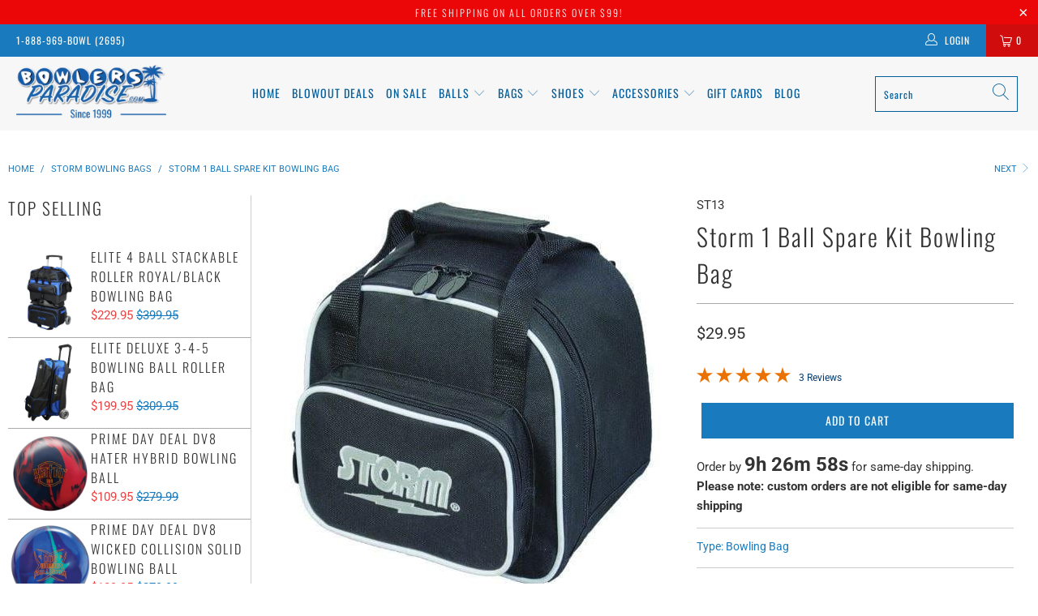

--- FILE ---
content_type: text/html; charset=utf-8
request_url: https://www.bowlersparadise.com/collections/storm-bowling-bags/products/storm-1-ball-spare-kit-black-bowling-bag
body_size: 72020
content:


 <!DOCTYPE html>
<html lang="en"> <head> <!-- Google Tag Manager --> <script>(function(w,d,s,l,i){w[l]=w[l]||[];w[l].push({'gtm.start':
    new Date().getTime(),event:'gtm.js'});var f=d.getElementsByTagName(s)[0],
    j=d.createElement(s),dl=l!='dataLayer'?'&l='+l:'';j.async=true;j.src=
    'https://www.googletagmanager.com/gtm.js?id='+i+dl;f.parentNode.insertBefore(j,f); 
    })(window,document,'script','dataLayer','GTM-WRWQ34M6');</script> <!-- End Google Tag Manager --> <script async src="https://www.googletagmanager.com/gtag/js?id=AW-1049033350"></script> <script>
      window.dataLayer = window.dataLayer || [];
      function gtag(){dataLayer.push(arguments);}
      gtag('js', new Date());

      gtag('config', 'AW-1049033350');</script>
    
<script async src="https://pagead2.googlesyndication.com/pagead/js/adsbygoogle.js?client=ca-pub-1938931533650661" crossorigin="anonymous"></script> <meta charset="utf-8"> <meta http-equiv="cleartype" content="on"> <meta name="robots" content="index,follow"> <!-- Mobile Specific Metas --> <meta name="HandheldFriendly" content="True"> <meta name="MobileOptimized" content="320"> <meta name="viewport" content="width=device-width,initial-scale=1"> <meta name="theme-color" content="#ffffff"> <title>
      Storm 1 Ball Spare Kit Bowling Bag</title> <link rel="preconnect" href="https://fonts.shopifycdn.com" /> <link rel="preconnect" href="https://cdn.shopify.com" /> <link rel="preconnect" href="https://v.shopify.com" /> <link rel="preconnect" href="https://cdn.shopifycloud.com" /> <!-- Stylesheets for Turbo 4.2.1 --> <link rel="stylesheet" href="https://cdnjs.cloudflare.com/ajax/libs/fancybox/3.5.6/jquery.fancybox.css"> <link rel="stylesheet" href="//www.bowlersparadise.com/cdn/shop/t/39/assets/styles.scss.css?v=23995823778429834301762438764"> <link rel="stylesheet" href="//www.bowlersparadise.com/cdn/shop/t/39/assets/custom-styles.css?v=36449086591586028231763126740"> <script>
      window.lazySizesConfig = window.lazySizesConfig || {};

      lazySizesConfig.expand = 300;
      lazySizesConfig.loadHidden = false;

      /*! lazysizes - v4.1.4 */
      !function(a,b){var c=b(a,a.document);a.lazySizes=c,"object"==typeof module&&module.exports&&(module.exports=c)}(window,function(a,b){"use strict";if(b.getElementsByClassName){var c,d,e=b.documentElement,f=a.Date,g=a.HTMLPictureElement,h="addEventListener",i="getAttribute",j=a[h],k=a.setTimeout,l=a.requestAnimationFrame||k,m=a.requestIdleCallback,n=/^picture$/i,o=["load","error","lazyincluded","_lazyloaded"],p={},q=Array.prototype.forEach,r=function(a,b){return p[b]||(p[b]=new RegExp("(\\s|^)"+b+"(\\s|$)")),p[b].test(a[i]("class")||"")&&p[b]},s=function(a,b){r(a,b)||a.setAttribute("class",(a[i]("class")||"").trim()+" "+b)},t=function(a,b){var c;(c=r(a,b))&&a.setAttribute("class",(a[i]("class")||"").replace(c," "))},u=function(a,b,c){var d=c?h:"removeEventListener";c&&u(a,b),o.forEach(function(c){a[d](c,b)})},v=function(a,d,e,f,g){var h=b.createEvent("Event");return e||(e={}),e.instance=c,h.initEvent(d,!f,!g),h.detail=e,a.dispatchEvent(h),h},w=function(b,c){var e;!g&&(e=a.picturefill||d.pf)?(c&&c.src&&!b[i]("srcset")&&b.setAttribute("srcset",c.src),e({reevaluate:!0,elements:[b]})):c&&c.src&&(b.src=c.src)},x=function(a,b){return(getComputedStyle(a,null)||{})[b]},y=function(a,b,c){for(c=c||a.offsetWidth;c<d.minSize&&b&&!a._lazysizesWidth;)c=b.offsetWidth,b=b.parentNode;return c},z=function(){var a,c,d=[],e=[],f=d,g=function(){var b=f;for(f=d.length?e:d,a=!0,c=!1;b.length;)b.shift()();a=!1},h=function(d,e){a&&!e?d.apply(this,arguments):(f.push(d),c||(c=!0,(b.hidden?k:l)(g)))};return h._lsFlush=g,h}(),A=function(a,b){return b?function(){z(a)}:function(){var b=this,c=arguments;z(function(){a.apply(b,c)})}},B=function(a){var b,c=0,e=d.throttleDelay,g=d.ricTimeout,h=function(){b=!1,c=f.now(),a()},i=m&&g>49?function(){m(h,{timeout:g}),g!==d.ricTimeout&&(g=d.ricTimeout)}:A(function(){k(h)},!0);return function(a){var d;(a=a===!0)&&(g=33),b||(b=!0,d=e-(f.now()-c),0>d&&(d=0),a||9>d?i():k(i,d))}},C=function(a){var b,c,d=99,e=function(){b=null,a()},g=function(){var a=f.now()-c;d>a?k(g,d-a):(m||e)(e)};return function(){c=f.now(),b||(b=k(g,d))}};!function(){var b,c={lazyClass:"lazyload",loadedClass:"lazyloaded",loadingClass:"lazyloading",preloadClass:"lazypreload",errorClass:"lazyerror",autosizesClass:"lazyautosizes",srcAttr:"data-src",srcsetAttr:"data-srcset",sizesAttr:"data-sizes",minSize:40,customMedia:{},init:!0,expFactor:1.5,hFac:.8,loadMode:2,loadHidden:!0,ricTimeout:0,throttleDelay:125};d=a.lazySizesConfig||a.lazysizesConfig||{};for(b in c)b in d||(d[b]=c[b]);a.lazySizesConfig=d,k(function(){d.init&&F()})}();var D=function(){var g,l,m,o,p,y,D,F,G,H,I,J,K,L,M=/^img$/i,N=/^iframe$/i,O="onscroll"in a&&!/(gle|ing)bot/.test(navigator.userAgent),P=0,Q=0,R=0,S=-1,T=function(a){R--,a&&a.target&&u(a.target,T),(!a||0>R||!a.target)&&(R=0)},U=function(a,c){var d,f=a,g="hidden"==x(b.body,"visibility")||"hidden"!=x(a.parentNode,"visibility")&&"hidden"!=x(a,"visibility");for(F-=c,I+=c,G-=c,H+=c;g&&(f=f.offsetParent)&&f!=b.body&&f!=e;)g=(x(f,"opacity")||1)>0,g&&"visible"!=x(f,"overflow")&&(d=f.getBoundingClientRect(),g=H>d.left&&G<d.right&&I>d.top-1&&F<d.bottom+1);return g},V=function(){var a,f,h,j,k,m,n,p,q,r=c.elements;if((o=d.loadMode)&&8>R&&(a=r.length)){f=0,S++,null==K&&("expand"in d||(d.expand=e.clientHeight>500&&e.clientWidth>500?500:370),J=d.expand,K=J*d.expFactor),K>Q&&1>R&&S>2&&o>2&&!b.hidden?(Q=K,S=0):Q=o>1&&S>1&&6>R?J:P;for(;a>f;f++)if(r[f]&&!r[f]._lazyRace)if(O)if((p=r[f][i]("data-expand"))&&(m=1*p)||(m=Q),q!==m&&(y=innerWidth+m*L,D=innerHeight+m,n=-1*m,q=m),h=r[f].getBoundingClientRect(),(I=h.bottom)>=n&&(F=h.top)<=D&&(H=h.right)>=n*L&&(G=h.left)<=y&&(I||H||G||F)&&(d.loadHidden||"hidden"!=x(r[f],"visibility"))&&(l&&3>R&&!p&&(3>o||4>S)||U(r[f],m))){if(ba(r[f]),k=!0,R>9)break}else!k&&l&&!j&&4>R&&4>S&&o>2&&(g[0]||d.preloadAfterLoad)&&(g[0]||!p&&(I||H||G||F||"auto"!=r[f][i](d.sizesAttr)))&&(j=g[0]||r[f]);else ba(r[f]);j&&!k&&ba(j)}},W=B(V),X=function(a){s(a.target,d.loadedClass),t(a.target,d.loadingClass),u(a.target,Z),v(a.target,"lazyloaded")},Y=A(X),Z=function(a){Y({target:a.target})},$=function(a,b){try{a.contentWindow.location.replace(b)}catch(c){a.src=b}},_=function(a){var b,c=a[i](d.srcsetAttr);(b=d.customMedia[a[i]("data-media")||a[i]("media")])&&a.setAttribute("media",b),c&&a.setAttribute("srcset",c)},aa=A(function(a,b,c,e,f){var g,h,j,l,o,p;(o=v(a,"lazybeforeunveil",b)).defaultPrevented||(e&&(c?s(a,d.autosizesClass):a.setAttribute("sizes",e)),h=a[i](d.srcsetAttr),g=a[i](d.srcAttr),f&&(j=a.parentNode,l=j&&n.test(j.nodeName||"")),p=b.firesLoad||"src"in a&&(h||g||l),o={target:a},p&&(u(a,T,!0),clearTimeout(m),m=k(T,2500),s(a,d.loadingClass),u(a,Z,!0)),l&&q.call(j.getElementsByTagName("source"),_),h?a.setAttribute("srcset",h):g&&!l&&(N.test(a.nodeName)?$(a,g):a.src=g),f&&(h||l)&&w(a,{src:g})),a._lazyRace&&delete a._lazyRace,t(a,d.lazyClass),z(function(){(!p||a.complete&&a.naturalWidth>1)&&(p?T(o):R--,X(o))},!0)}),ba=function(a){var b,c=M.test(a.nodeName),e=c&&(a[i](d.sizesAttr)||a[i]("sizes")),f="auto"==e;(!f&&l||!c||!a[i]("src")&&!a.srcset||a.complete||r(a,d.errorClass)||!r(a,d.lazyClass))&&(b=v(a,"lazyunveilread").detail,f&&E.updateElem(a,!0,a.offsetWidth),a._lazyRace=!0,R++,aa(a,b,f,e,c))},ca=function(){if(!l){if(f.now()-p<999)return void k(ca,999);var a=C(function(){d.loadMode=3,W()});l=!0,d.loadMode=3,W(),j("scroll",function(){3==d.loadMode&&(d.loadMode=2),a()},!0)}};return{_:function(){p=f.now(),c.elements=b.getElementsByClassName(d.lazyClass),g=b.getElementsByClassName(d.lazyClass+" "+d.preloadClass),L=d.hFac,j("scroll",W,!0),j("resize",W,!0),a.MutationObserver?new MutationObserver(W).observe(e,{childList:!0,subtree:!0,attributes:!0}):(e[h]("DOMNodeInserted",W,!0),e[h]("DOMAttrModified",W,!0),setInterval(W,999)),j("hashchange",W,!0),["focus","mouseover","click","load","transitionend","animationend","webkitAnimationEnd"].forEach(function(a){b[h](a,W,!0)}),/d$|^c/.test(b.readyState)?ca():(j("load",ca),b[h]("DOMContentLoaded",W),k(ca,2e4)),c.elements.length?(V(),z._lsFlush()):W()},checkElems:W,unveil:ba}}(),E=function(){var a,c=A(function(a,b,c,d){var e,f,g;if(a._lazysizesWidth=d,d+="px",a.setAttribute("sizes",d),n.test(b.nodeName||""))for(e=b.getElementsByTagName("source"),f=0,g=e.length;g>f;f++)e[f].setAttribute("sizes",d);c.detail.dataAttr||w(a,c.detail)}),e=function(a,b,d){var e,f=a.parentNode;f&&(d=y(a,f,d),e=v(a,"lazybeforesizes",{width:d,dataAttr:!!b}),e.defaultPrevented||(d=e.detail.width,d&&d!==a._lazysizesWidth&&c(a,f,e,d)))},f=function(){var b,c=a.length;if(c)for(b=0;c>b;b++)e(a[b])},g=C(f);return{_:function(){a=b.getElementsByClassName(d.autosizesClass),j("resize",g)},checkElems:g,updateElem:e}}(),F=function(){F.i||(F.i=!0,E._(),D._())};return c={cfg:d,autoSizer:E,loader:D,init:F,uP:w,aC:s,rC:t,hC:r,fire:v,gW:y,rAF:z}}});

      /*! lazysizes - v4.1.4 */
      !function(a,b){var c=function(){b(a.lazySizes),a.removeEventListener("lazyunveilread",c,!0)};b=b.bind(null,a,a.document),"object"==typeof module&&module.exports?b(require("lazysizes")):a.lazySizes?c():a.addEventListener("lazyunveilread",c,!0)}(window,function(a,b,c){"use strict";function d(){this.ratioElems=b.getElementsByClassName("lazyaspectratio"),this._setupEvents(),this.processImages()}if(a.addEventListener){var e,f,g,h=Array.prototype.forEach,i=/^picture$/i,j="data-aspectratio",k="img["+j+"]",l=function(b){return a.matchMedia?(l=function(a){return!a||(matchMedia(a)||{}).matches})(b):a.Modernizr&&Modernizr.mq?!b||Modernizr.mq(b):!b},m=c.aC,n=c.rC,o=c.cfg;d.prototype={_setupEvents:function(){var a=this,c=function(b){b.naturalWidth<36?a.addAspectRatio(b,!0):a.removeAspectRatio(b,!0)},d=function(){a.processImages()};b.addEventListener("load",function(a){a.target.getAttribute&&a.target.getAttribute(j)&&c(a.target)},!0),addEventListener("resize",function(){var b,d=function(){h.call(a.ratioElems,c)};return function(){clearTimeout(b),b=setTimeout(d,99)}}()),b.addEventListener("DOMContentLoaded",d),addEventListener("load",d)},processImages:function(a){var c,d;a||(a=b),c="length"in a&&!a.nodeName?a:a.querySelectorAll(k);for(d=0;d<c.length;d++)c[d].naturalWidth>36?this.removeAspectRatio(c[d]):this.addAspectRatio(c[d])},getSelectedRatio:function(a){var b,c,d,e,f,g=a.parentNode;if(g&&i.test(g.nodeName||""))for(d=g.getElementsByTagName("source"),b=0,c=d.length;c>b;b++)if(e=d[b].getAttribute("data-media")||d[b].getAttribute("media"),o.customMedia[e]&&(e=o.customMedia[e]),l(e)){f=d[b].getAttribute(j);break}return f||a.getAttribute(j)||""},parseRatio:function(){var a=/^\s*([+\d\.]+)(\s*[\/x]\s*([+\d\.]+))?\s*$/,b={};return function(c){var d;return!b[c]&&(d=c.match(a))&&(d[3]?b[c]=d[1]/d[3]:b[c]=1*d[1]),b[c]}}(),addAspectRatio:function(b,c){var d,e=b.offsetWidth,f=b.offsetHeight;return c||m(b,"lazyaspectratio"),36>e&&0>=f?void((e||f&&a.console)&&console.log("Define width or height of image, so we can calculate the other dimension")):(d=this.getSelectedRatio(b),d=this.parseRatio(d),void(d&&(e?b.style.height=e/d+"px":b.style.width=f*d+"px")))},removeAspectRatio:function(a){n(a,"lazyaspectratio"),a.style.height="",a.style.width="",a.removeAttribute(j)}},f=function(){g=a.jQuery||a.Zepto||a.shoestring||a.$,g&&g.fn&&!g.fn.imageRatio&&g.fn.filter&&g.fn.add&&g.fn.find?g.fn.imageRatio=function(){return e.processImages(this.find(k).add(this.filter(k))),this}:g=!1},f(),setTimeout(f),e=new d,a.imageRatio=e,"object"==typeof module&&module.exports?module.exports=e:"function"==typeof define&&define.amd&&define(e)}});

      /*! lazysizes - v4.1.5 */
      !function(a,b){var c=function(){b(a.lazySizes),a.removeEventListener("lazyunveilread",c,!0)};b=b.bind(null,a,a.document),"object"==typeof module&&module.exports?b(require("lazysizes")):a.lazySizes?c():a.addEventListener("lazyunveilread",c,!0)}(window,function(a,b,c){"use strict";if(a.addEventListener){var d=/\s+/g,e=/\s*\|\s+|\s+\|\s*/g,f=/^(.+?)(?:\s+\[\s*(.+?)\s*\])(?:\s+\[\s*(.+?)\s*\])?$/,g=/^\s*\(*\s*type\s*:\s*(.+?)\s*\)*\s*$/,h=/\(|\)|'/,i={contain:1,cover:1},j=function(a){var b=c.gW(a,a.parentNode);return(!a._lazysizesWidth||b>a._lazysizesWidth)&&(a._lazysizesWidth=b),a._lazysizesWidth},k=function(a){var b;return b=(getComputedStyle(a)||{getPropertyValue:function(){}}).getPropertyValue("background-size"),!i[b]&&i[a.style.backgroundSize]&&(b=a.style.backgroundSize),b},l=function(a,b){if(b){var c=b.match(g);c&&c[1]?a.setAttribute("type",c[1]):a.setAttribute("media",lazySizesConfig.customMedia[b]||b)}},m=function(a,c,g){var h=b.createElement("picture"),i=c.getAttribute(lazySizesConfig.sizesAttr),j=c.getAttribute("data-ratio"),k=c.getAttribute("data-optimumx");c._lazybgset&&c._lazybgset.parentNode==c&&c.removeChild(c._lazybgset),Object.defineProperty(g,"_lazybgset",{value:c,writable:!0}),Object.defineProperty(c,"_lazybgset",{value:h,writable:!0}),a=a.replace(d," ").split(e),h.style.display="none",g.className=lazySizesConfig.lazyClass,1!=a.length||i||(i="auto"),a.forEach(function(a){var c,d=b.createElement("source");i&&"auto"!=i&&d.setAttribute("sizes",i),(c=a.match(f))?(d.setAttribute(lazySizesConfig.srcsetAttr,c[1]),l(d,c[2]),l(d,c[3])):d.setAttribute(lazySizesConfig.srcsetAttr,a),h.appendChild(d)}),i&&(g.setAttribute(lazySizesConfig.sizesAttr,i),c.removeAttribute(lazySizesConfig.sizesAttr),c.removeAttribute("sizes")),k&&g.setAttribute("data-optimumx",k),j&&g.setAttribute("data-ratio",j),h.appendChild(g),c.appendChild(h)},n=function(a){if(a.target._lazybgset){var b=a.target,d=b._lazybgset,e=b.currentSrc||b.src;if(e){var f=c.fire(d,"bgsetproxy",{src:e,useSrc:h.test(e)?JSON.stringify(e):e});f.defaultPrevented||(d.style.backgroundImage="url("+f.detail.useSrc+")")}b._lazybgsetLoading&&(c.fire(d,"_lazyloaded",{},!1,!0),delete b._lazybgsetLoading)}};addEventListener("lazybeforeunveil",function(a){var d,e,f;!a.defaultPrevented&&(d=a.target.getAttribute("data-bgset"))&&(f=a.target,e=b.createElement("img"),e.alt="",e._lazybgsetLoading=!0,a.detail.firesLoad=!0,m(d,f,e),setTimeout(function(){c.loader.unveil(e),c.rAF(function(){c.fire(e,"_lazyloaded",{},!0,!0),e.complete&&n({target:e})})}))}),b.addEventListener("load",n,!0),a.addEventListener("lazybeforesizes",function(a){if(a.detail.instance==c&&a.target._lazybgset&&a.detail.dataAttr){var b=a.target._lazybgset,d=k(b);i[d]&&(a.target._lazysizesParentFit=d,c.rAF(function(){a.target.setAttribute("data-parent-fit",d),a.target._lazysizesParentFit&&delete a.target._lazysizesParentFit}))}},!0),b.documentElement.addEventListener("lazybeforesizes",function(a){!a.defaultPrevented&&a.target._lazybgset&&a.detail.instance==c&&(a.detail.width=j(a.target._lazybgset))})}});</script> <meta name="description" content="Storm 1 Ball Spare Kit Black Bowling Bag lets you add a spare bowling ball to your rolling ball bag. It attaches right to the retractable handle of a rolling bag." /> <link rel="shortcut icon" type="image/x-icon" href="//www.bowlersparadise.com/cdn/shop/files/the-bowlers-paradise_180x180.png?v=1730807844"> <link rel="apple-touch-icon" href="//www.bowlersparadise.com/cdn/shop/files/the-bowlers-paradise_180x180.png?v=1730807844"/> <link rel="apple-touch-icon" sizes="57x57" href="//www.bowlersparadise.com/cdn/shop/files/the-bowlers-paradise_57x57.png?v=1730807844"/> <link rel="apple-touch-icon" sizes="60x60" href="//www.bowlersparadise.com/cdn/shop/files/the-bowlers-paradise_60x60.png?v=1730807844"/> <link rel="apple-touch-icon" sizes="72x72" href="//www.bowlersparadise.com/cdn/shop/files/the-bowlers-paradise_72x72.png?v=1730807844"/> <link rel="apple-touch-icon" sizes="76x76" href="//www.bowlersparadise.com/cdn/shop/files/the-bowlers-paradise_76x76.png?v=1730807844"/> <link rel="apple-touch-icon" sizes="114x114" href="//www.bowlersparadise.com/cdn/shop/files/the-bowlers-paradise_114x114.png?v=1730807844"/> <link rel="apple-touch-icon" sizes="180x180" href="//www.bowlersparadise.com/cdn/shop/files/the-bowlers-paradise_180x180.png?v=1730807844"/> <link rel="apple-touch-icon" sizes="228x228" href="//www.bowlersparadise.com/cdn/shop/files/the-bowlers-paradise_228x228.png?v=1730807844"/> <link rel="canonical" href="https://www.bowlersparadise.com/products/storm-1-ball-spare-kit-black-bowling-bag" /> <link rel="stylesheet" href="https://cdnjs.cloudflare.com/ajax/libs/font-awesome/4.7.0/css/font-awesome.min.css"> <script>window.performance && window.performance.mark && window.performance.mark('shopify.content_for_header.start');</script><meta name="google-site-verification" content="ADiCmhRB0s41b7A4nyHYRhQtVXmI9ff0cFua9EKRqnY">
<meta id="shopify-digital-wallet" name="shopify-digital-wallet" content="/7949287522/digital_wallets/dialog">
<meta name="shopify-checkout-api-token" content="5a12be1f327bd168bb2ea4f5a79d5dfc">
<meta id="in-context-paypal-metadata" data-shop-id="7949287522" data-venmo-supported="true" data-environment="production" data-locale="en_US" data-paypal-v4="true" data-currency="USD">
<link rel="alternate" type="application/json+oembed" href="https://www.bowlersparadise.com/products/storm-1-ball-spare-kit-black-bowling-bag.oembed">
<script async="async" src="/checkouts/internal/preloads.js?locale=en-US"></script>
<link rel="preconnect" href="https://shop.app" crossorigin="anonymous">
<script async="async" src="https://shop.app/checkouts/internal/preloads.js?locale=en-US&shop_id=7949287522" crossorigin="anonymous"></script>
<script id="apple-pay-shop-capabilities" type="application/json">{"shopId":7949287522,"countryCode":"US","currencyCode":"USD","merchantCapabilities":["supports3DS"],"merchantId":"gid:\/\/shopify\/Shop\/7949287522","merchantName":"BowlersParadise.com","requiredBillingContactFields":["postalAddress","email","phone"],"requiredShippingContactFields":["postalAddress","email","phone"],"shippingType":"shipping","supportedNetworks":["visa","masterCard","amex","discover","elo","jcb"],"total":{"type":"pending","label":"BowlersParadise.com","amount":"1.00"},"shopifyPaymentsEnabled":true,"supportsSubscriptions":true}</script>
<script id="shopify-features" type="application/json">{"accessToken":"5a12be1f327bd168bb2ea4f5a79d5dfc","betas":["rich-media-storefront-analytics"],"domain":"www.bowlersparadise.com","predictiveSearch":true,"shopId":7949287522,"locale":"en"}</script>
<script>var Shopify = Shopify || {};
Shopify.shop = "bowlersparadise-com.myshopify.com";
Shopify.locale = "en";
Shopify.currency = {"active":"USD","rate":"1.0"};
Shopify.country = "US";
Shopify.theme = {"name":"not loading properly on 9-5-24","id":121559384162,"schema_name":"Turbo","schema_version":"4.2.1","theme_store_id":null,"role":"main"};
Shopify.theme.handle = "null";
Shopify.theme.style = {"id":null,"handle":null};
Shopify.cdnHost = "www.bowlersparadise.com/cdn";
Shopify.routes = Shopify.routes || {};
Shopify.routes.root = "/";</script>
<script type="module">!function(o){(o.Shopify=o.Shopify||{}).modules=!0}(window);</script>
<script>!function(o){function n(){var o=[];function n(){o.push(Array.prototype.slice.apply(arguments))}return n.q=o,n}var t=o.Shopify=o.Shopify||{};t.loadFeatures=n(),t.autoloadFeatures=n()}(window);</script>
<script>
  window.ShopifyPay = window.ShopifyPay || {};
  window.ShopifyPay.apiHost = "shop.app\/pay";
  window.ShopifyPay.redirectState = null;
</script>
<script id="shop-js-analytics" type="application/json">{"pageType":"product"}</script>
<script defer="defer" async type="module" src="//www.bowlersparadise.com/cdn/shopifycloud/shop-js/modules/v2/client.init-shop-cart-sync_BT-GjEfc.en.esm.js"></script>
<script defer="defer" async type="module" src="//www.bowlersparadise.com/cdn/shopifycloud/shop-js/modules/v2/chunk.common_D58fp_Oc.esm.js"></script>
<script defer="defer" async type="module" src="//www.bowlersparadise.com/cdn/shopifycloud/shop-js/modules/v2/chunk.modal_xMitdFEc.esm.js"></script>
<script type="module">
  await import("//www.bowlersparadise.com/cdn/shopifycloud/shop-js/modules/v2/client.init-shop-cart-sync_BT-GjEfc.en.esm.js");
await import("//www.bowlersparadise.com/cdn/shopifycloud/shop-js/modules/v2/chunk.common_D58fp_Oc.esm.js");
await import("//www.bowlersparadise.com/cdn/shopifycloud/shop-js/modules/v2/chunk.modal_xMitdFEc.esm.js");

  window.Shopify.SignInWithShop?.initShopCartSync?.({"fedCMEnabled":true,"windoidEnabled":true});

</script>
<script defer="defer" async type="module" src="//www.bowlersparadise.com/cdn/shopifycloud/shop-js/modules/v2/client.payment-terms_Ci9AEqFq.en.esm.js"></script>
<script defer="defer" async type="module" src="//www.bowlersparadise.com/cdn/shopifycloud/shop-js/modules/v2/chunk.common_D58fp_Oc.esm.js"></script>
<script defer="defer" async type="module" src="//www.bowlersparadise.com/cdn/shopifycloud/shop-js/modules/v2/chunk.modal_xMitdFEc.esm.js"></script>
<script type="module">
  await import("//www.bowlersparadise.com/cdn/shopifycloud/shop-js/modules/v2/client.payment-terms_Ci9AEqFq.en.esm.js");
await import("//www.bowlersparadise.com/cdn/shopifycloud/shop-js/modules/v2/chunk.common_D58fp_Oc.esm.js");
await import("//www.bowlersparadise.com/cdn/shopifycloud/shop-js/modules/v2/chunk.modal_xMitdFEc.esm.js");

  
</script>
<script>
  window.Shopify = window.Shopify || {};
  if (!window.Shopify.featureAssets) window.Shopify.featureAssets = {};
  window.Shopify.featureAssets['shop-js'] = {"shop-cart-sync":["modules/v2/client.shop-cart-sync_DZOKe7Ll.en.esm.js","modules/v2/chunk.common_D58fp_Oc.esm.js","modules/v2/chunk.modal_xMitdFEc.esm.js"],"init-fed-cm":["modules/v2/client.init-fed-cm_B6oLuCjv.en.esm.js","modules/v2/chunk.common_D58fp_Oc.esm.js","modules/v2/chunk.modal_xMitdFEc.esm.js"],"shop-cash-offers":["modules/v2/client.shop-cash-offers_D2sdYoxE.en.esm.js","modules/v2/chunk.common_D58fp_Oc.esm.js","modules/v2/chunk.modal_xMitdFEc.esm.js"],"shop-login-button":["modules/v2/client.shop-login-button_QeVjl5Y3.en.esm.js","modules/v2/chunk.common_D58fp_Oc.esm.js","modules/v2/chunk.modal_xMitdFEc.esm.js"],"pay-button":["modules/v2/client.pay-button_DXTOsIq6.en.esm.js","modules/v2/chunk.common_D58fp_Oc.esm.js","modules/v2/chunk.modal_xMitdFEc.esm.js"],"shop-button":["modules/v2/client.shop-button_DQZHx9pm.en.esm.js","modules/v2/chunk.common_D58fp_Oc.esm.js","modules/v2/chunk.modal_xMitdFEc.esm.js"],"avatar":["modules/v2/client.avatar_BTnouDA3.en.esm.js"],"init-windoid":["modules/v2/client.init-windoid_CR1B-cfM.en.esm.js","modules/v2/chunk.common_D58fp_Oc.esm.js","modules/v2/chunk.modal_xMitdFEc.esm.js"],"init-shop-for-new-customer-accounts":["modules/v2/client.init-shop-for-new-customer-accounts_C_vY_xzh.en.esm.js","modules/v2/client.shop-login-button_QeVjl5Y3.en.esm.js","modules/v2/chunk.common_D58fp_Oc.esm.js","modules/v2/chunk.modal_xMitdFEc.esm.js"],"init-shop-email-lookup-coordinator":["modules/v2/client.init-shop-email-lookup-coordinator_BI7n9ZSv.en.esm.js","modules/v2/chunk.common_D58fp_Oc.esm.js","modules/v2/chunk.modal_xMitdFEc.esm.js"],"init-shop-cart-sync":["modules/v2/client.init-shop-cart-sync_BT-GjEfc.en.esm.js","modules/v2/chunk.common_D58fp_Oc.esm.js","modules/v2/chunk.modal_xMitdFEc.esm.js"],"shop-toast-manager":["modules/v2/client.shop-toast-manager_DiYdP3xc.en.esm.js","modules/v2/chunk.common_D58fp_Oc.esm.js","modules/v2/chunk.modal_xMitdFEc.esm.js"],"init-customer-accounts":["modules/v2/client.init-customer-accounts_D9ZNqS-Q.en.esm.js","modules/v2/client.shop-login-button_QeVjl5Y3.en.esm.js","modules/v2/chunk.common_D58fp_Oc.esm.js","modules/v2/chunk.modal_xMitdFEc.esm.js"],"init-customer-accounts-sign-up":["modules/v2/client.init-customer-accounts-sign-up_iGw4briv.en.esm.js","modules/v2/client.shop-login-button_QeVjl5Y3.en.esm.js","modules/v2/chunk.common_D58fp_Oc.esm.js","modules/v2/chunk.modal_xMitdFEc.esm.js"],"shop-follow-button":["modules/v2/client.shop-follow-button_CqMgW2wH.en.esm.js","modules/v2/chunk.common_D58fp_Oc.esm.js","modules/v2/chunk.modal_xMitdFEc.esm.js"],"checkout-modal":["modules/v2/client.checkout-modal_xHeaAweL.en.esm.js","modules/v2/chunk.common_D58fp_Oc.esm.js","modules/v2/chunk.modal_xMitdFEc.esm.js"],"shop-login":["modules/v2/client.shop-login_D91U-Q7h.en.esm.js","modules/v2/chunk.common_D58fp_Oc.esm.js","modules/v2/chunk.modal_xMitdFEc.esm.js"],"lead-capture":["modules/v2/client.lead-capture_BJmE1dJe.en.esm.js","modules/v2/chunk.common_D58fp_Oc.esm.js","modules/v2/chunk.modal_xMitdFEc.esm.js"],"payment-terms":["modules/v2/client.payment-terms_Ci9AEqFq.en.esm.js","modules/v2/chunk.common_D58fp_Oc.esm.js","modules/v2/chunk.modal_xMitdFEc.esm.js"]};
</script>
<script>(function() {
  var isLoaded = false;
  function asyncLoad() {
    if (isLoaded) return;
    isLoaded = true;
    var urls = ["https:\/\/shopify-widget.route.com\/shopify.widget.js?shop=bowlersparadise-com.myshopify.com","https:\/\/quizify.arhamcommerce.com\/js\/shortcode.js?shop=bowlersparadise-com.myshopify.com"];
    for (var i = 0; i <urls.length; i++) {
      var s = document.createElement('script');
      s.type = 'text/javascript';
      s.async = true;
      s.src = urls[i];
      var x = document.getElementsByTagName('script')[0];
      x.parentNode.insertBefore(s, x);
    }
  };
  if(window.attachEvent) {
    window.attachEvent('onload', asyncLoad);
  } else {
    window.addEventListener('load', asyncLoad, false);
  }
})();</script>
<script id="__st">var __st={"a":7949287522,"offset":-18000,"reqid":"6bb94284-bf7e-426e-ae25-8408f414f7b7-1769248013","pageurl":"www.bowlersparadise.com\/collections\/storm-bowling-bags\/products\/storm-1-ball-spare-kit-black-bowling-bag","u":"42e623a23836","p":"product","rtyp":"product","rid":1834924769378};</script>
<script>window.ShopifyPaypalV4VisibilityTracking = true;</script>
<script id="captcha-bootstrap">!function(){'use strict';const t='contact',e='account',n='new_comment',o=[[t,t],['blogs',n],['comments',n],[t,'customer']],c=[[e,'customer_login'],[e,'guest_login'],[e,'recover_customer_password'],[e,'create_customer']],r=t=>t.map((([t,e])=>`form[action*='/${t}']:not([data-nocaptcha='true']) input[name='form_type'][value='${e}']`)).join(','),a=t=>()=>t?[...document.querySelectorAll(t)].map((t=>t.form)):[];function s(){const t=[...o],e=r(t);return a(e)}const i='password',u='form_key',d=['recaptcha-v3-token','g-recaptcha-response','h-captcha-response',i],f=()=>{try{return window.sessionStorage}catch{return}},m='__shopify_v',_=t=>t.elements[u];function p(t,e,n=!1){try{const o=window.sessionStorage,c=JSON.parse(o.getItem(e)),{data:r}=function(t){const{data:e,action:n}=t;return t[m]||n?{data:e,action:n}:{data:t,action:n}}(c);for(const[e,n]of Object.entries(r))t.elements[e]&&(t.elements[e].value=n);n&&o.removeItem(e)}catch(o){console.error('form repopulation failed',{error:o})}}const l='form_type',E='cptcha';function T(t){t.dataset[E]=!0}const w=window,h=w.document,L='Shopify',v='ce_forms',y='captcha';let A=!1;((t,e)=>{const n=(g='f06e6c50-85a8-45c8-87d0-21a2b65856fe',I='https://cdn.shopify.com/shopifycloud/storefront-forms-hcaptcha/ce_storefront_forms_captcha_hcaptcha.v1.5.2.iife.js',D={infoText:'Protected by hCaptcha',privacyText:'Privacy',termsText:'Terms'},(t,e,n)=>{const o=w[L][v],c=o.bindForm;if(c)return c(t,g,e,D).then(n);var r;o.q.push([[t,g,e,D],n]),r=I,A||(h.body.append(Object.assign(h.createElement('script'),{id:'captcha-provider',async:!0,src:r})),A=!0)});var g,I,D;w[L]=w[L]||{},w[L][v]=w[L][v]||{},w[L][v].q=[],w[L][y]=w[L][y]||{},w[L][y].protect=function(t,e){n(t,void 0,e),T(t)},Object.freeze(w[L][y]),function(t,e,n,w,h,L){const[v,y,A,g]=function(t,e,n){const i=e?o:[],u=t?c:[],d=[...i,...u],f=r(d),m=r(i),_=r(d.filter((([t,e])=>n.includes(e))));return[a(f),a(m),a(_),s()]}(w,h,L),I=t=>{const e=t.target;return e instanceof HTMLFormElement?e:e&&e.form},D=t=>v().includes(t);t.addEventListener('submit',(t=>{const e=I(t);if(!e)return;const n=D(e)&&!e.dataset.hcaptchaBound&&!e.dataset.recaptchaBound,o=_(e),c=g().includes(e)&&(!o||!o.value);(n||c)&&t.preventDefault(),c&&!n&&(function(t){try{if(!f())return;!function(t){const e=f();if(!e)return;const n=_(t);if(!n)return;const o=n.value;o&&e.removeItem(o)}(t);const e=Array.from(Array(32),(()=>Math.random().toString(36)[2])).join('');!function(t,e){_(t)||t.append(Object.assign(document.createElement('input'),{type:'hidden',name:u})),t.elements[u].value=e}(t,e),function(t,e){const n=f();if(!n)return;const o=[...t.querySelectorAll(`input[type='${i}']`)].map((({name:t})=>t)),c=[...d,...o],r={};for(const[a,s]of new FormData(t).entries())c.includes(a)||(r[a]=s);n.setItem(e,JSON.stringify({[m]:1,action:t.action,data:r}))}(t,e)}catch(e){console.error('failed to persist form',e)}}(e),e.submit())}));const S=(t,e)=>{t&&!t.dataset[E]&&(n(t,e.some((e=>e===t))),T(t))};for(const o of['focusin','change'])t.addEventListener(o,(t=>{const e=I(t);D(e)&&S(e,y())}));const B=e.get('form_key'),M=e.get(l),P=B&&M;t.addEventListener('DOMContentLoaded',(()=>{const t=y();if(P)for(const e of t)e.elements[l].value===M&&p(e,B);[...new Set([...A(),...v().filter((t=>'true'===t.dataset.shopifyCaptcha))])].forEach((e=>S(e,t)))}))}(h,new URLSearchParams(w.location.search),n,t,e,['guest_login'])})(!0,!0)}();</script>
<script integrity="sha256-4kQ18oKyAcykRKYeNunJcIwy7WH5gtpwJnB7kiuLZ1E=" data-source-attribution="shopify.loadfeatures" defer="defer" src="//www.bowlersparadise.com/cdn/shopifycloud/storefront/assets/storefront/load_feature-a0a9edcb.js" crossorigin="anonymous"></script>
<script crossorigin="anonymous" defer="defer" src="//www.bowlersparadise.com/cdn/shopifycloud/storefront/assets/shopify_pay/storefront-65b4c6d7.js?v=20250812"></script>
<script data-source-attribution="shopify.dynamic_checkout.dynamic.init">var Shopify=Shopify||{};Shopify.PaymentButton=Shopify.PaymentButton||{isStorefrontPortableWallets:!0,init:function(){window.Shopify.PaymentButton.init=function(){};var t=document.createElement("script");t.src="https://www.bowlersparadise.com/cdn/shopifycloud/portable-wallets/latest/portable-wallets.en.js",t.type="module",document.head.appendChild(t)}};
</script>
<script data-source-attribution="shopify.dynamic_checkout.buyer_consent">
  function portableWalletsHideBuyerConsent(e){var t=document.getElementById("shopify-buyer-consent"),n=document.getElementById("shopify-subscription-policy-button");t&&n&&(t.classList.add("hidden"),t.setAttribute("aria-hidden","true"),n.removeEventListener("click",e))}function portableWalletsShowBuyerConsent(e){var t=document.getElementById("shopify-buyer-consent"),n=document.getElementById("shopify-subscription-policy-button");t&&n&&(t.classList.remove("hidden"),t.removeAttribute("aria-hidden"),n.addEventListener("click",e))}window.Shopify?.PaymentButton&&(window.Shopify.PaymentButton.hideBuyerConsent=portableWalletsHideBuyerConsent,window.Shopify.PaymentButton.showBuyerConsent=portableWalletsShowBuyerConsent);
</script>
<script data-source-attribution="shopify.dynamic_checkout.cart.bootstrap">document.addEventListener("DOMContentLoaded",(function(){function t(){return document.querySelector("shopify-accelerated-checkout-cart, shopify-accelerated-checkout")}if(t())Shopify.PaymentButton.init();else{new MutationObserver((function(e,n){t()&&(Shopify.PaymentButton.init(),n.disconnect())})).observe(document.body,{childList:!0,subtree:!0})}}));
</script>
<link id="shopify-accelerated-checkout-styles" rel="stylesheet" media="screen" href="https://www.bowlersparadise.com/cdn/shopifycloud/portable-wallets/latest/accelerated-checkout-backwards-compat.css" crossorigin="anonymous">
<style id="shopify-accelerated-checkout-cart">
        #shopify-buyer-consent {
  margin-top: 1em;
  display: inline-block;
  width: 100%;
}

#shopify-buyer-consent.hidden {
  display: none;
}

#shopify-subscription-policy-button {
  background: none;
  border: none;
  padding: 0;
  text-decoration: underline;
  font-size: inherit;
  cursor: pointer;
}

#shopify-subscription-policy-button::before {
  box-shadow: none;
}

      </style>

<script>window.performance && window.performance.mark && window.performance.mark('shopify.content_for_header.end');</script>

<script>
    window.BOLD = window.BOLD || {};
    window.BOLD.options = {settings: {v1_variant_mode : true, hybrid_fix_auto_insert_inputs: true}};
</script>
<script>window.BOLD = window.BOLD || {};
    window.BOLD.common = window.BOLD.common || {};
    window.BOLD.common.Shopify = window.BOLD.common.Shopify || {};
    window.BOLD.common.Shopify.shop = {
      domain: 'www.bowlersparadise.com',
      permanent_domain: 'bowlersparadise-com.myshopify.com',
      url: 'https://www.bowlersparadise.com',
      secure_url: 'https://www.bowlersparadise.com',
      money_format: "${{amount}}",
      currency: "USD"
    };
    window.BOLD.common.Shopify.customer = {
      id: null,
      tags: null,
    };
    window.BOLD.common.Shopify.cart = {"note":null,"attributes":{},"original_total_price":0,"total_price":0,"total_discount":0,"total_weight":0.0,"item_count":0,"items":[],"requires_shipping":false,"currency":"USD","items_subtotal_price":0,"cart_level_discount_applications":[],"checkout_charge_amount":0};
    window.BOLD.common.template = 'product';window.BOLD.common.Shopify.formatMoney = function(money, format) {
        function n(t, e) {
            return "undefined" == typeof t ? e : t
        }
        function r(t, e, r, i) {
            if (e = n(e, 2),
                r = n(r, ","),
                i = n(i, "."),
            isNaN(t) || null == t)
                return 0;
            t = (t / 100).toFixed(e);
            var o = t.split(".")
                , a = o[0].replace(/(\d)(?=(\d\d\d)+(?!\d))/g, "$1" + r)
                , s = o[1] ? i + o[1] : "";
            return a + s
        }
        "string" == typeof money && (money = money.replace(".", ""));
        var i = ""
            , o = /\{\{\s*(\w+)\s*\}\}/
            , a = format || window.BOLD.common.Shopify.shop.money_format || window.Shopify.money_format || "$ {{ amount }}";
        switch (a.match(o)[1]) {
            case "amount":
                i = r(money, 2, ",", ".");
                break;
            case "amount_no_decimals":
                i = r(money, 0, ",", ".");
                break;
            case "amount_with_comma_separator":
                i = r(money, 2, ".", ",");
                break;
            case "amount_no_decimals_with_comma_separator":
                i = r(money, 0, ".", ",");
                break;
            case "amount_with_space_separator":
                i = r(money, 2, " ", ",");
                break;
            case "amount_no_decimals_with_space_separator":
                i = r(money, 0, " ", ",");
                break;
            case "amount_with_apostrophe_separator":
                i = r(money, 2, "'", ".");
                break;
        }
        return a.replace(o, i);
    };
    window.BOLD.common.Shopify.saveProduct = function (handle, product) {
      if (typeof handle === 'string' && typeof window.BOLD.common.Shopify.products[handle] === 'undefined') {
        if (typeof product === 'number') {
          window.BOLD.common.Shopify.handles[product] = handle;
          product = { id: product };
        }
        window.BOLD.common.Shopify.products[handle] = product;
      }
    };
    window.BOLD.common.Shopify.saveVariant = function (variant_id, variant) {
      if (typeof variant_id === 'number' && typeof window.BOLD.common.Shopify.variants[variant_id] === 'undefined') {
        window.BOLD.common.Shopify.variants[variant_id] = variant;
      }
    };window.BOLD.common.Shopify.products = window.BOLD.common.Shopify.products || {};
    window.BOLD.common.Shopify.variants = window.BOLD.common.Shopify.variants || {};
    window.BOLD.common.Shopify.handles = window.BOLD.common.Shopify.handles || {};window.BOLD.common.Shopify.handle = "storm-1-ball-spare-kit-black-bowling-bag"
window.BOLD.common.Shopify.saveProduct("storm-1-ball-spare-kit-black-bowling-bag", 1834924769378);window.BOLD.common.Shopify.saveVariant(17329427775586, { product_id: 1834924769378, product_handle: "storm-1-ball-spare-kit-black-bowling-bag", price: 2995, group_id: '', csp_metafield: {}});window.BOLD.apps_installed = {"Product Options":2} || {};window.BOLD.common.Shopify.saveProduct("storm-1-ball-spare-kit-black-bowling-bag", 1834924769378);window.BOLD.common.Shopify.saveVariant(17329427775586, { product_id: 1834924769378, product_handle: "storm-1-ball-spare-kit-black-bowling-bag", price: 2995, group_id: '', csp_metafield: {}});window.BOLD.common.Shopify.saveProduct("storm-rascal-1-ball-roller-pink-black-bowling-bag", 1834924507234);window.BOLD.common.Shopify.saveVariant(17329422991458, { product_id: 1834924507234, product_handle: "storm-rascal-1-ball-roller-pink-black-bowling-bag", price: 7695, group_id: '', csp_metafield: {}});window.BOLD.common.Shopify.saveProduct("storm-rascal-1-ball-roller-black-bowling-bag", 1834924638306);window.BOLD.common.Shopify.saveVariant(17329427546210, { product_id: 1834924638306, product_handle: "storm-rascal-1-ball-roller-black-bowling-bag", price: 7695, group_id: '', csp_metafield: {}});window.BOLD.common.Shopify.saveProduct("storm-1-ball-deluxe-flip-tote-black-bowling-bag", 1834922737762);window.BOLD.common.Shopify.saveVariant(17329406148706, { product_id: 1834922737762, product_handle: "storm-1-ball-deluxe-flip-tote-black-bowling-bag", price: 3995, group_id: '', csp_metafield: {}});window.BOLD.common.Shopify.saveProduct("copy-of-storm-tournament-3-ball-tote-black-blue", 6592405700706);window.BOLD.common.Shopify.saveVariant(39410174656610, { product_id: 6592405700706, product_handle: "copy-of-storm-tournament-3-ball-tote-black-blue", price: 8995, group_id: '', csp_metafield: {}});window.BOLD.common.Shopify.saveProduct("storm-rascal-1-ball-roller-red-black-bowling-bag", 1834923753570);window.BOLD.common.Shopify.saveVariant(17329413685346, { product_id: 1834923753570, product_handle: "storm-rascal-1-ball-roller-red-black-bowling-bag", price: 7695, group_id: '', csp_metafield: {}});window.BOLD.common.Shopify.saveProduct("storm-1-ball-solo-bowling-bag-black", 1834923032674);window.BOLD.common.Shopify.saveVariant(17329407656034, { product_id: 1834923032674, product_handle: "storm-1-ball-solo-bowling-bag-black", price: 3295, group_id: '', csp_metafield: {}});window.BOLD.common.Shopify.saveProduct("storm-1-ball-solo-bowling-bag-black-royal", 1834922901602);window.BOLD.common.Shopify.saveVariant(17329407426658, { product_id: 1834922901602, product_handle: "storm-1-ball-solo-bowling-bag-black-royal", price: 3295, group_id: '', csp_metafield: {}});window.BOLD.common.Shopify.saveProduct("storm-1-ball-solo-black-pink-bowling-bag", 1834924114018);window.BOLD.common.Shopify.saveVariant(17329415782498, { product_id: 1834924114018, product_handle: "storm-1-ball-solo-black-pink-bowling-bag", price: 3295, group_id: '', csp_metafield: {}});window.BOLD.common.Shopify.saveProduct("storm-shoe-bag-red-black", 1917471129698);window.BOLD.common.Shopify.saveVariant(18237079126114, { product_id: 1917471129698, product_handle: "storm-shoe-bag-red-black", price: 2995, group_id: '', csp_metafield: {}});window.BOLD.common.Shopify.saveProduct("storm-1-ball-deluxe-flip-tote-bowling-bag-black-purple", 1834923425890);window.BOLD.common.Shopify.saveVariant(17329412014178, { product_id: 1834923425890, product_handle: "storm-1-ball-deluxe-flip-tote-bowling-bag-black-purple", price: 3995, group_id: '', csp_metafield: {}});window.BOLD.common.Shopify.saveProduct("storm-rascal-1-ball-roller-black-amythest-bowling-bag", 6862566785122);window.BOLD.common.Shopify.saveVariant(40320354156642, { product_id: 6862566785122, product_handle: "storm-rascal-1-ball-roller-black-amythest-bowling-bag", price: 7695, group_id: '', csp_metafield: {}});window.BOLD.common.Shopify.saveProduct("storm-1-ball-deluxe-flip-tote-bowling-bag-black-blue", 1834923491426);window.BOLD.common.Shopify.saveVariant(17329412079714, { product_id: 1834923491426, product_handle: "storm-1-ball-deluxe-flip-tote-bowling-bag-black-blue", price: 3695, group_id: '', csp_metafield: {}});window.BOLD.common.Shopify.saveProduct("storm-3-ball-travel-tote-pro-grey-black-bowling-bag", 6974288298082);window.BOLD.common.Shopify.saveVariant(40681539764322, { product_id: 6974288298082, product_handle: "storm-3-ball-travel-tote-pro-grey-black-bowling-bag", price: 10495, group_id: '', csp_metafield: {}});window.BOLD.common.Shopify.saveProduct("storm-1-ball-solo-black-red-bowling-bag", 1834923917410);window.BOLD.common.Shopify.saveVariant(17329414832226, { product_id: 1834923917410, product_handle: "storm-1-ball-solo-black-red-bowling-bag", price: 3295, group_id: '', csp_metafield: {}});window.BOLD.common.Shopify.saveProduct("storm-1-ball-deluxe-flip-tote-bowling-bag-black-red", 1834923262050);window.BOLD.common.Shopify.saveVariant(17329407787106, { product_id: 1834923262050, product_handle: "storm-1-ball-deluxe-flip-tote-bowling-bag-black-red", price: 3395, group_id: '', csp_metafield: {}});window.BOLD.common.Shopify.saveProduct("roto-grip-2-ball-roller-achromatic-bowling-bags-copy", 7384064655458);window.BOLD.common.Shopify.saveVariant(42048092078178, { product_id: 7384064655458, product_handle: "roto-grip-2-ball-roller-achromatic-bowling-bags-copy", price: 4999, group_id: '', csp_metafield: {}});window.BOLD.common.Shopify.saveProduct("storm-3-ball-travel-tote-pro-white-teal-bowling-bag", 6974101848162);window.BOLD.common.Shopify.saveVariant(40680123859042, { product_id: 6974101848162, product_handle: "storm-3-ball-travel-tote-pro-white-teal-bowling-bag", price: 10495, group_id: '', csp_metafield: {}});window.BOLD.common.Shopify.saveProduct("storm-rolling-thunder-4-ball-roller-checkered-black-gold-bowling-bag-copy", 7365311037538);window.BOLD.common.Shopify.saveVariant(41993479323746, { product_id: 7365311037538, product_handle: "storm-rolling-thunder-4-ball-roller-checkered-black-gold-bowling-bag-copy", price: 29995, group_id: '', csp_metafield: {}});window.BOLD.common.Shopify.saveProduct("storm-3-ball-travel-tote-pro-blue-black-bowling-bag", 6974137532514);window.BOLD.common.Shopify.saveVariant(40680417558626, { product_id: 6974137532514, product_handle: "storm-3-ball-travel-tote-pro-blue-black-bowling-bag", price: 10495, group_id: '', csp_metafield: {}});window.BOLD.common.Shopify.saveProduct("storm-3-ball-rolling-thunder-signature-bowling-bag-black-opal", 6862508294242);window.BOLD.common.Shopify.saveVariant(40320071336034, { product_id: 6862508294242, product_handle: "storm-3-ball-rolling-thunder-signature-bowling-bag-black-opal", price: 26995, group_id: '', csp_metafield: {}});window.BOLD.common.Shopify.saveProduct("storm-rolling-thunder-4-ball-roller-black-steel-blue-bowling-bag-copy", 7365313527906);window.BOLD.common.Shopify.saveVariant(41993485680738, { product_id: 7365313527906, product_handle: "storm-rolling-thunder-4-ball-roller-black-steel-blue-bowling-bag-copy", price: 29995, group_id: '', csp_metafield: {}});window.BOLD.common.Shopify.saveProduct("hammer-plus-1-one-ball-bowling-bag-black-grey-copy", 7365323227234);window.BOLD.common.Shopify.saveVariant(41993510748258, { product_id: 7365323227234, product_handle: "hammer-plus-1-one-ball-bowling-bag-black-grey-copy", price: 7495, group_id: '', csp_metafield: {}});window.BOLD.common.Shopify.saveProduct("storm-backpack-black-blue-grey-bag", 6862562656354);window.BOLD.common.Shopify.saveVariant(40320344817762, { product_id: 6862562656354, product_handle: "storm-backpack-black-blue-grey-bag", price: 5995, group_id: '', csp_metafield: {}});window.BOLD.common.Shopify.saveProduct("storm-rolling-thunder-3-ball-roller-abstract-purple-bowling-bags", 7384102469730);window.BOLD.common.Shopify.saveVariant(42048357171298, { product_id: 7384102469730, product_handle: "storm-rolling-thunder-3-ball-roller-abstract-purple-bowling-bags", price: 19995, group_id: '', csp_metafield: {}});window.BOLD.common.Shopify.saveProduct("storm-2-ball-tote-abstract-purple-bowling-bags", 7384090869858);window.BOLD.common.Shopify.saveVariant(42048289439842, { product_id: 7384090869858, product_handle: "storm-2-ball-tote-abstract-purple-bowling-bags", price: 4799, group_id: '', csp_metafield: {}});window.BOLD.common.Shopify.saveProduct("storm-rolling-thunder-2-ball-roller-steel-blue-bowling-bags", 7384096211042);window.BOLD.common.Shopify.saveVariant(42048319225954, { product_id: 7384096211042, product_handle: "storm-rolling-thunder-2-ball-roller-steel-blue-bowling-bags", price: 14395, group_id: '', csp_metafield: {}});window.BOLD.common.Shopify.saveProduct("storm-rolling-thunder-6-ball-roller-abstract-purple-bowling-bags-copy", 7384217911394);window.BOLD.common.Shopify.saveVariant(42049163788386, { product_id: 7384217911394, product_handle: "storm-rolling-thunder-6-ball-roller-abstract-purple-bowling-bags-copy", price: 40195, group_id: '', csp_metafield: {}});window.BOLD.common.Shopify.saveProduct("storm-2-ball-deluxe-tote-steel-blue-bowling-bags-copy", 7384067702882);window.BOLD.common.Shopify.saveVariant(42048111673442, { product_id: 7384067702882, product_handle: "storm-2-ball-deluxe-tote-steel-blue-bowling-bags-copy", price: 4799, group_id: '', csp_metafield: {}});window.BOLD.common.Shopify.saveProduct("storm-2-ball-deluxe-tote-steel-blue-bowling-bags-copy-1", 7384224006242);window.BOLD.common.Shopify.saveVariant(42049186824290, { product_id: 7384224006242, product_handle: "storm-2-ball-deluxe-tote-steel-blue-bowling-bags-copy-1", price: 4999, group_id: '', csp_metafield: {}});window.BOLD.common.Shopify.saveProduct("storm-3-ball-streamline-watermelon-sugar-lime-gray-bowling-bag", 7379579994210);window.BOLD.common.Shopify.saveVariant(42036796358754, { product_id: 7379579994210, product_handle: "storm-3-ball-streamline-watermelon-sugar-lime-gray-bowling-bag", price: 17995, group_id: '', csp_metafield: {}});window.BOLD.common.Shopify.saveProduct("storm-backpack-dye-sub-bag", 6862563016802);window.BOLD.common.Shopify.saveVariant(40320345636962, { product_id: 6862563016802, product_handle: "storm-backpack-dye-sub-bag", price: 5995, group_id: '', csp_metafield: {}});window.BOLD.common.Shopify.saveProduct("storm-1-ball-flip-tote-black-electric-blue-bowling-bags", 7384125833314);window.BOLD.common.Shopify.saveVariant(42048559939682, { product_id: 7384125833314, product_handle: "storm-1-ball-flip-tote-black-electric-blue-bowling-bags", price: 3999, group_id: '', csp_metafield: {}});window.BOLD.common.Shopify.saveProduct("storm-3-ball-rolling-thunder-signature-bowling-bag-white-blue", 6862500462690);window.BOLD.common.Shopify.saveVariant(40320014483554, { product_id: 6862500462690, product_handle: "storm-3-ball-rolling-thunder-signature-bowling-bag-white-blue", price: 26995, group_id: '', csp_metafield: {}});window.BOLD.common.Shopify.saveProduct("storm-rascal-1-ball-roller-dye-sub-bowling-bag", 6862567669858);window.BOLD.common.Shopify.saveVariant(40320355663970, { product_id: 6862567669858, product_handle: "storm-rascal-1-ball-roller-dye-sub-bowling-bag", price: 7695, group_id: '', csp_metafield: {}});window.BOLD.common.Shopify.saveProduct("storm-1-ball-flip-tote-black-amythest-bowling-bag", 6862564163682);window.BOLD.common.Shopify.saveVariant(40320347537506, { product_id: 6862564163682, product_handle: "storm-1-ball-flip-tote-black-amythest-bowling-bag", price: 4495, group_id: '', csp_metafield: {}});window.BOLD.common.Shopify.saveProduct("storm-rolling-thunder-3-ball-roller-steel-blue-bowling-bags", 7384101060706);window.BOLD.common.Shopify.saveVariant(42048348749922, { product_id: 7384101060706, product_handle: "storm-rolling-thunder-3-ball-roller-steel-blue-bowling-bags", price: 19995, group_id: '', csp_metafield: {}});window.BOLD.common.Shopify.saveProduct("storm-1-ball-flip-tote-black-seafoam-bowling-bags", 7384127340642);window.BOLD.common.Shopify.saveVariant(42048568066146, { product_id: 7384127340642, product_handle: "storm-1-ball-flip-tote-black-seafoam-bowling-bags", price: 3999, group_id: '', csp_metafield: {}});window.BOLD.common.Shopify.saveProduct("storm-rolling-thunder-6-ball-roller-abstract-purple-bowling-bags", 7384216961122);window.BOLD.common.Shopify.saveVariant(42049161592930, { product_id: 7384216961122, product_handle: "storm-rolling-thunder-6-ball-roller-abstract-purple-bowling-bags", price: 40195, group_id: '', csp_metafield: {}});window.BOLD.common.Shopify.saveProduct("storm-1-ball-flip-tote-dye-sub-bowling-bag", 6862565572706);window.BOLD.common.Shopify.saveVariant(40320351174754, { product_id: 6862565572706, product_handle: "storm-1-ball-flip-tote-dye-sub-bowling-bag", price: 4495, group_id: '', csp_metafield: {}});window.BOLD.common.Shopify.saveProduct("storm-rolling-thunder-signature-2-ball-roller-black-opal", 7254693412962);window.BOLD.common.Shopify.saveVariant(41559362699362, { product_id: 7254693412962, product_handle: "storm-rolling-thunder-signature-2-ball-roller-black-opal", price: 20995, group_id: '', csp_metafield: {}});window.BOLD.common.Shopify.saveProduct("roto-grip-topliner-backpack-competitor", 7244812484706);window.BOLD.common.Shopify.saveVariant(41525873148002, { product_id: 7244812484706, product_handle: "roto-grip-topliner-backpack-competitor", price: 9995, group_id: '', csp_metafield: {}});window.BOLD.common.Shopify.saveProduct("storm-1-ball-solo-dye-sub-bowling-bag", 6862559936610);window.BOLD.common.Shopify.saveVariant(40320339181666, { product_id: 6862559936610, product_handle: "storm-1-ball-solo-dye-sub-bowling-bag", price: 3295, group_id: '', csp_metafield: {}});window.BOLD.common.Shopify.metafields = window.BOLD.common.Shopify.metafields || {};window.BOLD.common.Shopify.metafields["bold_rp"] = {};window.BOLD.common.Shopify.metafields["bold_csp_defaults"] = {};window.BOLD.common.cacheParams = window.BOLD.common.cacheParams || {};
    window.BOLD.common.cacheParams.options = 1667957724;
</script>

<script>
    window.BOLD.common.cacheParams.options = 1769012668;
</script>
<link href="//www.bowlersparadise.com/cdn/shop/t/39/assets/bold-options.css?v=120162888769115385701761753171" rel="stylesheet" type="text/css" media="all" />
<script defer src="https://options.shopapps.site/js/options.js"></script><script>
          var currentScript = document.currentScript || document.scripts[document.scripts.length - 1];
          var boldVariantIds =[17329427775586];
          var boldProductHandle ="storm-1-ball-spare-kit-black-bowling-bag";
          var BOLD = BOLD || {};
          BOLD.products = BOLD.products || {};
          BOLD.variant_lookup = BOLD.variant_lookup || {};
          if (window.BOLD && !BOLD.common) {
              BOLD.common = BOLD.common || {};
              BOLD.common.Shopify = BOLD.common.Shopify || {};
              window.BOLD.common.Shopify.products = window.BOLD.common.Shopify.products || {};
              window.BOLD.common.Shopify.variants = window.BOLD.common.Shopify.variants || {};
              window.BOLD.common.Shopify.handles = window.BOLD.common.Shopify.handles || {};
              window.BOLD.common.Shopify.saveProduct = function (handle, product) {
                  if (typeof handle === 'string' && typeof window.BOLD.common.Shopify.products[handle] === 'undefined') {
                      if (typeof product === 'number') {
                          window.BOLD.common.Shopify.handles[product] = handle;
                          product = { id: product };
                      }
                      window.BOLD.common.Shopify.products[handle] = product;
                  }
              };
              window.BOLD.common.Shopify.saveVariant = function (variant_id, variant) {
                  if (typeof variant_id === 'number' && typeof window.BOLD.common.Shopify.variants[variant_id] === 'undefined') {
                      window.BOLD.common.Shopify.variants[variant_id] = variant;
                  }
              };
          }

          for (var boldIndex = 0; boldIndex <boldVariantIds.length; boldIndex = boldIndex + 1) {
            BOLD.variant_lookup[boldVariantIds[boldIndex]] = boldProductHandle;
          }

          BOLD.products[boldProductHandle] ={
    "id":1834924769378,
    "title":"Storm 1 Ball Spare Kit Bowling Bag","handle":"storm-1-ball-spare-kit-black-bowling-bag",
    "description":"\u003cdiv\u003eThe \u003cstrong\u003eStorm 1 Ball Spare Kit Black Bowling Bag \u003c\/strong\u003elets you add a spare bowling ball to your rolling ball bag. It \u003cstrong\u003eattaches right to the retractable handle of a rolling bag\u003c\/strong\u003e, conveniently loading an extra ball and accessories without adding unwanted encumbrance. It's quite \u003cstrong\u003etough\u003c\/strong\u003e, made from 600 Denier material and backed by a \u003cstrong\u003eone year limited warranty\u003c\/strong\u003e. This is an \u003cstrong\u003einexpensive \u003c\/strong\u003eway to expand your options for transporting bowling gear so you have everything you need to \u003cstrong\u003eachieve top performance\u003c\/strong\u003e.\u003c\/div\u003e\n\u003cdiv\u003e\u003cbr\u003e\u003c\/div\u003e\n\u003cdiv\u003e\u003c\/div\u003e\n\u003cli\u003e1 ball bowling bag\u003c\/li\u003e\n\u003cli\u003e600 Denier Polyvinyl Fabric\u003c\/li\u003e\n\u003cli\u003eAdds Capacity to All Roller Bags\u003c\/li\u003e\n\u003cli\u003eAttaches to Telescoping Handles\u003c\/li\u003e\n\u003cli\u003eZipped Accessory Storage Compartment\u003c\/li\u003e\n\u003cli\u003e2-Color Embroidered Logos\u003c\/li\u003e\n\u003cli\u003e1-Year Limited Warranty\u003c\/li\u003e",
    "published_at":"2018-11-07T17:40:02",
    "created_at":"2018-11-07T17:40:06",
    "vendor":"Storm",
    "type":"Bowling Bag",
    "tags":["1 ball totes","all products","bowling bags","Brand_Storm","November Sales Event","spo-disabled","storm","tier 4 10%"],
    "price":2995,
    "price_min":2995,
    "price_max":2995,
    "price_varies":false,
    "compare_at_price":2695,
    "compare_at_price_min":2695,
    "compare_at_price_max":2695,
    "compare_at_price_varies":false,
    "all_variant_ids":[17329427775586],
    "variants":[{"id":17329427775586,"title":"Default Title","option1":"Default Title","option2":null,"option3":null,"sku":"ST13","requires_shipping":true,"taxable":true,"featured_image":null,"available":true,"name":"Storm 1 Ball Spare Kit Bowling Bag","public_title":null,"options":["Default Title"],"price":2995,"weight":907,"compare_at_price":2695,"inventory_management":"shopify","barcode":"887970009574","requires_selling_plan":false,"selling_plan_allocations":[]}],
    "available":null,"images":["\/\/www.bowlersparadise.com\/cdn\/shop\/files\/Storm_1_Ball_Spare_Kit_Bowling_Bag_-_BowlersParadise.com-2017231.jpg?v=1722505569"],"featured_image":"\/\/www.bowlersparadise.com\/cdn\/shop\/files\/Storm_1_Ball_Spare_Kit_Bowling_Bag_-_BowlersParadise.com-2017231.jpg?v=1722505569",
    "options":["Title"],
    "url":"\/products\/storm-1-ball-spare-kit-black-bowling-bag"};var boldCSPMetafields = {};
          var boldTempProduct ={"id":1834924769378,"title":"Storm 1 Ball Spare Kit Bowling Bag","handle":"storm-1-ball-spare-kit-black-bowling-bag","description":"\u003cdiv\u003eThe \u003cstrong\u003eStorm 1 Ball Spare Kit Black Bowling Bag \u003c\/strong\u003elets you add a spare bowling ball to your rolling ball bag. It \u003cstrong\u003eattaches right to the retractable handle of a rolling bag\u003c\/strong\u003e, conveniently loading an extra ball and accessories without adding unwanted encumbrance. It's quite \u003cstrong\u003etough\u003c\/strong\u003e, made from 600 Denier material and backed by a \u003cstrong\u003eone year limited warranty\u003c\/strong\u003e. This is an \u003cstrong\u003einexpensive \u003c\/strong\u003eway to expand your options for transporting bowling gear so you have everything you need to \u003cstrong\u003eachieve top performance\u003c\/strong\u003e.\u003c\/div\u003e\n\u003cdiv\u003e\u003cbr\u003e\u003c\/div\u003e\n\u003cdiv\u003e\u003c\/div\u003e\n\u003cli\u003e1 ball bowling bag\u003c\/li\u003e\n\u003cli\u003e600 Denier Polyvinyl Fabric\u003c\/li\u003e\n\u003cli\u003eAdds Capacity to All Roller Bags\u003c\/li\u003e\n\u003cli\u003eAttaches to Telescoping Handles\u003c\/li\u003e\n\u003cli\u003eZipped Accessory Storage Compartment\u003c\/li\u003e\n\u003cli\u003e2-Color Embroidered Logos\u003c\/li\u003e\n\u003cli\u003e1-Year Limited Warranty\u003c\/li\u003e","published_at":"2018-11-07T17:40:02-05:00","created_at":"2018-11-07T17:40:06-05:00","vendor":"Storm","type":"Bowling Bag","tags":["1 ball totes","all products","bowling bags","Brand_Storm","November Sales Event","spo-disabled","storm","tier 4 10%"],"price":2995,"price_min":2995,"price_max":2995,"available":true,"price_varies":false,"compare_at_price":2695,"compare_at_price_min":2695,"compare_at_price_max":2695,"compare_at_price_varies":false,"variants":[{"id":17329427775586,"title":"Default Title","option1":"Default Title","option2":null,"option3":null,"sku":"ST13","requires_shipping":true,"taxable":true,"featured_image":null,"available":true,"name":"Storm 1 Ball Spare Kit Bowling Bag","public_title":null,"options":["Default Title"],"price":2995,"weight":907,"compare_at_price":2695,"inventory_management":"shopify","barcode":"887970009574","requires_selling_plan":false,"selling_plan_allocations":[]}],"images":["\/\/www.bowlersparadise.com\/cdn\/shop\/files\/Storm_1_Ball_Spare_Kit_Bowling_Bag_-_BowlersParadise.com-2017231.jpg?v=1722505569"],"featured_image":"\/\/www.bowlersparadise.com\/cdn\/shop\/files\/Storm_1_Ball_Spare_Kit_Bowling_Bag_-_BowlersParadise.com-2017231.jpg?v=1722505569","options":["Title"],"media":[{"alt":"Storm 1 Ball Spare Kit Bowling Bag - BowlersParadise.com","id":23213869400162,"position":1,"preview_image":{"aspect_ratio":1.0,"height":500,"width":500,"src":"\/\/www.bowlersparadise.com\/cdn\/shop\/files\/Storm_1_Ball_Spare_Kit_Bowling_Bag_-_BowlersParadise.com-2017231.jpg?v=1722505569"},"aspect_ratio":1.0,"height":500,"media_type":"image","src":"\/\/www.bowlersparadise.com\/cdn\/shop\/files\/Storm_1_Ball_Spare_Kit_Bowling_Bag_-_BowlersParadise.com-2017231.jpg?v=1722505569","width":500}],"requires_selling_plan":false,"selling_plan_groups":[],"content":"\u003cdiv\u003eThe \u003cstrong\u003eStorm 1 Ball Spare Kit Black Bowling Bag \u003c\/strong\u003elets you add a spare bowling ball to your rolling ball bag. It \u003cstrong\u003eattaches right to the retractable handle of a rolling bag\u003c\/strong\u003e, conveniently loading an extra ball and accessories without adding unwanted encumbrance. It's quite \u003cstrong\u003etough\u003c\/strong\u003e, made from 600 Denier material and backed by a \u003cstrong\u003eone year limited warranty\u003c\/strong\u003e. This is an \u003cstrong\u003einexpensive \u003c\/strong\u003eway to expand your options for transporting bowling gear so you have everything you need to \u003cstrong\u003eachieve top performance\u003c\/strong\u003e.\u003c\/div\u003e\n\u003cdiv\u003e\u003cbr\u003e\u003c\/div\u003e\n\u003cdiv\u003e\u003c\/div\u003e\n\u003cli\u003e1 ball bowling bag\u003c\/li\u003e\n\u003cli\u003e600 Denier Polyvinyl Fabric\u003c\/li\u003e\n\u003cli\u003eAdds Capacity to All Roller Bags\u003c\/li\u003e\n\u003cli\u003eAttaches to Telescoping Handles\u003c\/li\u003e\n\u003cli\u003eZipped Accessory Storage Compartment\u003c\/li\u003e\n\u003cli\u003e2-Color Embroidered Logos\u003c\/li\u003e\n\u003cli\u003e1-Year Limited Warranty\u003c\/li\u003e"};
          var bold_rp =[{}];
          if(boldTempProduct){
            window.BOLD.common.Shopify.saveProduct(boldTempProduct.handle, boldTempProduct.id);
            for (var boldIndex = 0; boldTempProduct && boldIndex <boldTempProduct.variants.length; boldIndex = boldIndex + 1){
              var rp_group_id = bold_rp[boldIndex].rp_group_id ? '' + bold_rp[boldIndex].rp_group_id : '';
              window.BOLD.common.Shopify.saveVariant(
                  boldTempProduct.variants[boldIndex].id,
                  {
                    product_id: boldTempProduct.id,
                    product_handle: boldTempProduct.handle,
                    price: boldTempProduct.variants[boldIndex].price,
                    group_id: rp_group_id,
                    csp_metafield: boldCSPMetafields[boldTempProduct.variants[boldIndex].id]
                  }
              );
            }
          }

          currentScript.parentNode.removeChild(currentScript);</script><link href="//www.bowlersparadise.com/cdn/shop/t/39/assets/bold.css?v=57690303980784088281646757189" rel="stylesheet" type="text/css" media="all" />
    
    

<meta name="author" content="BowlersParadise.com">
<meta property="og:url" content="https://www.bowlersparadise.com/products/storm-1-ball-spare-kit-black-bowling-bag">
<meta property="og:site_name" content="BowlersParadise.com"> <meta property="og:type" content="product"> <meta property="og:title" content="Storm 1 Ball Spare Kit Bowling Bag"> <meta property="og:image" content="https://www.bowlersparadise.com/cdn/shop/files/Storm_1_Ball_Spare_Kit_Bowling_Bag_-_BowlersParadise.com-2017231_600x.jpg?v=1722505569"> <meta property="og:image:secure_url" content="https://www.bowlersparadise.com/cdn/shop/files/Storm_1_Ball_Spare_Kit_Bowling_Bag_-_BowlersParadise.com-2017231_600x.jpg?v=1722505569"> <meta property="og:image:width" content="500"> <meta property="og:image:height" content="500"> <meta property="product:price:amount" content="29.95"> <meta property="product:price:currency" content="USD"> <meta property="og:description" content="Storm 1 Ball Spare Kit Black Bowling Bag lets you add a spare bowling ball to your rolling ball bag. It attaches right to the retractable handle of a rolling bag.">




<meta name="twitter:card" content="summary"> <meta name="twitter:title" content="Storm 1 Ball Spare Kit Bowling Bag"> <meta name="twitter:description" content="The Storm 1 Ball Spare Kit Black Bowling Bag lets you add a spare bowling ball to your rolling ball bag. It attaches right to the retractable handle of a rolling bag, conveniently loading an extra ball and accessories without adding unwanted encumbrance. It&#39;s quite tough, made from 600 Denier material and backed by a one year limited warranty. This is an inexpensive way to expand your options for transporting bowling gear so you have everything you need to achieve top performance.


1 ball bowling bag
600 Denier Polyvinyl Fabric
Adds Capacity to All Roller Bags
Attaches to Telescoping Handles
Zipped Accessory Storage Compartment
2-Color Embroidered Logos
1-Year Limited Warranty"> <meta name="twitter:image" content="https://www.bowlersparadise.com/cdn/shop/files/Storm_1_Ball_Spare_Kit_Bowling_Bag_-_BowlersParadise.com-2017231_240x.jpg?v=1722505569"> <meta name="twitter:image:width" content="240"> <meta name="twitter:image:height" content="240"> <meta name="twitter:image:alt" content="Storm 1 Ball Spare Kit Bowling Bag - BowlersParadise.com"> <link rel="next" href="/collections/storm-bowling-bags/products/storm-rascal-1-ball-roller-pink-black-bowling-bag"> <script type="text/javascript">
  window.Rivo = window.Rivo || {};
  window.Rivo.common = window.Rivo.common || {};
  window.Rivo.common.shop = {
    permanent_domain: 'bowlersparadise-com.myshopify.com',
    currency: "USD",
    money_format: "${{amount}}",
    id: 7949287522
  };
  

  window.Rivo.common.template = 'product';
  window.Rivo.common.cart = {};
  window.Rivo.global_config = {"asset_urls":{"loy":{"api_js":"https:\/\/cdn.shopify.com\/s\/files\/1\/0194\/1736\/6592\/t\/1\/assets\/ba_rivo_api.js?v=1711433133","lp_js":null,"lp_css":"https:\/\/cdn.shopify.com\/s\/files\/1\/0194\/1736\/6592\/t\/1\/assets\/ba_rivo_lp.css?v=1713811454","init_js":"https:\/\/cdn.shopify.com\/s\/files\/1\/0194\/1736\/6592\/t\/1\/assets\/ba_loy_init.js?v=1710750770","referrals_js":"https:\/\/cdn.shopify.com\/s\/files\/1\/0194\/1736\/6592\/t\/1\/assets\/ba_loy_referrals.js?v=1710363452","referrals_css":"https:\/\/cdn.shopify.com\/s\/files\/1\/0194\/1736\/6592\/t\/1\/assets\/ba_loy_referrals.css?v=1700287043","widget_js":"https:\/\/cdn.shopify.com\/s\/files\/1\/0194\/1736\/6592\/t\/1\/assets\/ba_loy_widget.js?v=1708835144","widget_css":"https:\/\/cdn.shopify.com\/s\/files\/1\/0194\/1736\/6592\/t\/1\/assets\/ba_loy_widget.css?v=1692840875","page_init_js":"https:\/\/cdn.shopify.com\/s\/files\/1\/0194\/1736\/6592\/t\/1\/assets\/ba_loy_page_init.js?v=1708835145","page_widget_js":"https:\/\/cdn.shopify.com\/s\/files\/1\/0194\/1736\/6592\/t\/1\/assets\/ba_loy_page_widget.js?v=1711432435","page_widget_css":"https:\/\/cdn.shopify.com\/s\/files\/1\/0194\/1736\/6592\/t\/1\/assets\/ba_loy_page.css?v=1693059047","page_preview_js":"\/assets\/msg\/loy_page_preview.js","app_proxy_applications_js":"https:\/\/cdn.shopify.com\/s\/files\/1\/0194\/1736\/6592\/t\/1\/assets\/app_proxy_application.js?v=1708834973","app_proxy_membership_js":"https:\/\/cdn.shopify.com\/s\/files\/1\/0194\/1736\/6592\/t\/1\/assets\/app_proxy_membership.js?v=1708834974"},"forms":{"init_js":"https:\/\/cdn.shopify.com\/s\/files\/1\/0194\/1736\/6592\/t\/1\/assets\/ba_forms_init.js?v=1708835148","widget_js":"https:\/\/cdn.shopify.com\/s\/files\/1\/0194\/1736\/6592\/t\/1\/assets\/ba_forms_widget.js?v=1708835149","forms_css":"https:\/\/cdn.shopify.com\/s\/files\/1\/0194\/1736\/6592\/t\/1\/assets\/ba_forms.css?v=1691714518"},"global":{"helper_js":"https:\/\/cdn.shopify.com\/s\/files\/1\/0194\/1736\/6592\/t\/1\/assets\/ba_tracking.js?v=1710750015"}},"proxy_paths":{"loy":"\/apps\/ba-loy","app_metrics":"\/apps\/ba-loy\/app_metrics","push_subscription":"\/apps\/ba-loy\/push"},"aat":["loy"],"pv":false,"sts":false,"bam":false,"batc":false,"base_money_format":"${{amount}}","online_store_version":1,"loy_js_api_enabled":false,"shop":{"id":7949287522,"name":"BowlersParadise.com","domain":"www.bowlersparadise.com"},"theme_extension_local_assets":false};

  
    if (window.Rivo.common.template == 'product'){
      window.Rivo.common.product = {
        id: 1834924769378, price: 2995, handle: "storm-1-ball-spare-kit-black-bowling-bag", tags: null,
        available: true, title: "Storm 1 Ball Spare Kit Bowling Bag", variants: [{"id":17329427775586,"title":"Default Title","option1":"Default Title","option2":null,"option3":null,"sku":"ST13","requires_shipping":true,"taxable":true,"featured_image":null,"available":true,"name":"Storm 1 Ball Spare Kit Bowling Bag","public_title":null,"options":["Default Title"],"price":2995,"weight":907,"compare_at_price":2695,"inventory_management":"shopify","barcode":"887970009574","requires_selling_plan":false,"selling_plan_allocations":[]}]
      };
    }
  

    window.Rivo.loy_config = {"brand_theme_settings":{"button_bg":"#2932fc","header_bg":"#2932fc","desc_color":"#737376","icon_color":"#3a3a3a","link_color":"#2932fc","visibility":"both","cards_shape":"rounded","hide_widget":"false","launcher_bg":"#286ef8","title_color":"#212b36","banner_image":"","inputs_shape":"rounded","buttons_shape":"rounded","primary_color":"#197bbd","launcher_shape":"circle","container_shape":"rounded","mobile_placement":"left","button_text_color":"#fff","desktop_placement":"left","header_text_color":"#fff","launcher_text_color":"#ffffff","mobile_side_spacing":"20","desktop_side_spacing":"20","visibility_condition":"","mobile_bottom_spacing":"20","desktop_bottom_spacing":"20","hide_widget_launcher_on_mobile":"false"},"launcher_style_settings":{"mobile_icon":"gift","mobile_text":"Rewards","desktop_icon":"gift","desktop_text":"Rewards","mobile_layout":"icon_with_text","desktop_layout":"icon_with_text","mobile_launcher_icon":null,"desktop_launcher_icon":null,"mobile_launcher_icon_preview_url":"","desktop_launcher_icon_preview_url":""},"points_program_enabled":true,"referral_program_enabled":true,"membership_program_enabled":false,"vip_program_enabled":false,"vip_program_tier_type":"points_earned","vip_program_period":"lifetime","domain_name":"loyalty.rivo.io","panel_order_settings":{"points":1,"referrals":2,"vip":3},"font_settings":{"primary_font":null,"secondary_font":null},"translations":{"visitor_header_caption":"Join now and unlock awesome rewards","visitor_header_title":"🏆 Paradise Points 🌴","acct_creation_title":"Join and Earn Rewards","acct_creation_desc":"Get rewarded for being an awesome customer","acct_creation_sign_in":"Already a member?","acct_creation_btn":"Start Earning","visitor_point_header":"Earn Points","visitor_point_desc":"Earn points and turn these into rewards!","member_header_caption":"Your points","member_header_title":"{points}","member_point_header":"Points","member_point_desc":"Earn points and turn these into rewards!","general_ways_to_earn":"Ways to earn","general_ways_to_redeem":"Ways to redeem","general_sign_in":"Sign in","general_sign_up":"Sign up","general_signed_up":"signed up","general_no_rewards_yet":"No rewards yet","general_your_rewards_will_show_here":"Your rewards will show here.","general_past_rewards":"Past rewards","general_go_back":"Go back","general_your_rewards":"Your rewards","general_upcoming_reward":"Upcoming reward","general_redeem":"Redeem","general_redeemed_a_reward":"Redeemed a Reward","general_redeemed_store_credit":"Redeemed Store Credit","general_order_placed_store_credit_multiplier":"Earn cash back for every $1 spent","general_loyalty_program_and_rewards":"Loyalty Program \u0026 Rewards","general_you_have":"You have","general_converted_to_credits_internal_note":"Converted from points to store credit","general_converted_to_credits_external_note":"Converted your points balance to store credit","general_activate_store_credit":"Activate Store Credit","general_you_have_points":"You have {{points}} points","general_expiration_date":"Expiration Date","general_fallback_first_name":"there","general_click_to_see_more":"View My Rewards Account","general_rewards":"Rewards","general_reward":"reward","general_manual_points_adjust":"manual points adjustment","general_add_points_default_note":"Points granted by points import","general_points_for_judgeme_review":"JudgeMe review","general_reset_removal_default_note":"Existing points removed for points reset from import","general_reset_new_balance_default_note":"Points reset to new balance by points import","general_refund_points":"Points refunded","general_cancel_points":"Points canceled","general_use_discount_code":"Use this discount code on your next order!","general_apply_code":"Apply code","general_add_product_to_cart":"Add product to cart","general_spend":"you spend","general_spent":"Spent","general_points":"Points","general_point":"Point","general_credit":"Credit","general_credits":"Credits","general_balance_text_plural":"Credits","general_balance_text":"store credit","general_discount_amount_coupon":"${{discount_amount}} off coupon","general_discount_amount":"points for ${{discount_amount}} off","general_no_points_yet":"No Points yet","general_no_activity_yet":"No activity yet","general_have_not_earned_points":"You haven't earned any Points yet.","general_not_enough_earnings":"Not enough earnings to redeem","general_place_an_order":"Place an order","general_placed_an_order":"Placed an order","general_points_for_every":"Points for every","general_how_to_earn_points":"How do I earn Points?","general_points_activity":"Points History","general_celebrate_birthday":"Celebrate a birthday","general_celebrate_birthday_past_tense":"Celebrated a birthday","general_birthday_reward":"Celebrate with a reward","general_celebrate_your_birthday":"Let's celebrate your birthday! 🎉 Please give us 30 days notice - otherwise, you'll have to wait another year.","general_edit_date":"Edit Date","general_month":"Month","general_day":"Day","general_enter_valid_date":"Please enter a valid date","general_save_date":"Save date","general_reward_show":"Show","general_share_via_email":"Share via Email","general_share_link":"Share your Personal Link","general_share_on":"Share on","general_please_choose_an_option":"Please choose an option from the","general_product_page":"product page","general_were_awarded_points":"were awarded points","general_by":"by","social_instagram_follow":"Follow on Instagram","social_tiktok_follow":"Follow on TikTok","social_facebook_like":"Like page on Facebook","social_facebook_share":"Share link on Facebook","social_twitter_follow":"Follow on Twitter","social_twitter_share":"Share link on Twitter","social_instagram_follow_past_tense":"Followed on Instagram","social_tiktok_follow_past_tense":"Followed on TikTok","social_facebook_like_past_tense":"Liked a page on Facebook","social_facebook_share_past_tense":"Shared a link on Facebook","social_twitter_follow_past_tense":"Followed on Twitter","social_twitter_share_past_tense":"Shared a link on Twitter","social_follow":"Follow","social_share":"Share","social_like":"Like","referral_complete":"Complete a Referral","referral_complete_past_tense":"Completed a Referral","referral_complete_points":"{{points_amount}} Points for every referral completed","review_complete":"Post a product review","review_complete_past_tense":"Posted a product review","review_complete_points":"{{points_amount}} Points for every review posted","referrals_title":"Referral Program","referrals_visitor_desc":"Refer a friend who makes a purchase and both of you will claim rewards.","referrals_create_account_to_claim_coupon":"Create an Account to claim your coupon","referrals_create_account":"Create an Account","referrals_referred_reward":"They will get","referrals_referrer_reward":"You will get","referrals_call_to_action":"Refer friends and earn","referrals_completed":"referrals completed so far","referrals_share_link":"Share this link with a friend for them to claim the reward","referrals_referral_code":"Your referral link to share","referrals_get_reward":"Get your","referrals_claimed_reward":"Here's your","referrals_claim_reward":"Claim your gift","referrals_email_invite":"Refer friends by email","referrals_email_send":"Send email","referrals_email_to":"To","referrals_email_to_placeholder":"Add a comma-separated list of emails","referrals_email_message":"Message","referrals_email_message_placeholder":"Customize your referral message. The referral link will be automatically added.","referrals_email_your_friend_has_referred_you":"Your friend has referred you to {{shop_name}}","referrals_email_checkout_out_and_claim_reward":"Check out the referral link and claim a free reward.","referrals_invalid_email":"Please enter a valid email address","referrals_name_must_be_present":"Please enter your first name","referrals_no_referrals_yet":"No referrals yet","referrals_your_referrals_show_here":"Your referrals will show here.","referrals_your_referrals":"Your referrals","referrals_status_pending":"pending","referrals_status_completed":"completed","referrals_status_blocked":"blocked","referrals_general_invalid_title":"We're Sorry","referrals_general_invalid":"Sorry, looks like this referral is invalid","referrals_similar_ip_invalid":"We are unable to process referrals within the same IP address","referrals_code_invalid":"This referral code is invalid","referrals_already_visited":"Already visited this page","referrals_progran_disabled":"This referral program is disabled","referrals_email_already_claimed":"This email has already been claimed","referrals_account_already_claimed":"You already have an account. You can invite your friends to win rewards!","vip_tiers":"VIP Tiers","vip_status":"VIP Status","vip_reward":"VIP reward","vip_tier_desc":"Gain access to exclusive rewards.","vip_reward_earned_via":"Earned via {{vip_tier_name}} tier","vip_tier_no_vip_history":"No VIP membership history yet","vip_tier_vip_history":"VIP History","vip_tier_added_to":"Added to {{tier_name}}","vip_tier_achieved":"Unlocked {{tier_name}}","vip_tier_dropped_to":"Fell to {{tier_name}}","vip_tier_retained_to":"Kept {{tier_name}}","vip_tier_earn_points":"Earn {{points}} Points","vip_tier_orders_placed_count":"Place {{amount}} Orders","vip_tier_spend":"Spend {{amount}}","vip_perks":"Perks","vip_benefits":"Benefits","vip_tier_to_unlock":"to unlock","vip_achieved_until":"Achieved until","vip_you_have_achieved":"You've achieved","vip_tier_on_highest":"You did it! You're on the highest tier 🎉","general_error":"Hmm, something went wrong, please try again shortly","general_redeem_error_min_points":"Did not met minimum points to redeem","general_redeem_error_max_points":"Exceeded maximum points to spend","tos_max_shipping_amount":"Maximum shipping amount of {{max_shipping_amount}}.","tos_expiry_months":"Expires {{expiry_months}} month(s) after being redeemed.","tos_expiry_at":"Reward expires on {{expiry_date}}.","tos_free_product":"Reward only applies to {{product_name}}","tos_min_order_amount":"Applies to all orders over {{min_order_amount}}.","tos_apply_to_collection":"Only for products in specific collections.","checkout_ui_redeem_points_title":"Redeem your points","checkout_ui_redeem_points_desc":"You have {{points}} points! Redeem for discounts on this order.","checkout_ui_redeem_points_alternate_name":"points","checkout_ui_redeem_points_login":"Log in","checkout_ui_redeem_points_login_desc":"to view your points balance and discover rewards available for redemption.","checkout_ui_redeem_points_select_discount_label":"Select Discount","checkout_ui_redeem_points_select_discount_desc":"Please select a discount","checkout_ui_redeem_incremental_earnings_title":"Redeem store balance","checkout_ui_redeem_incremental_earnings_desc":"How much of your ${{balance}} in balance would you like to redeem?","checkout_ui_redeem_incremental_earnings_login":"Log in","checkout_ui_redeem_incremental_earnings_login_desc":"to view your balance.","checkout_ui_redeem_incremental_earnings_form_input_label":"Earnings amount","checkout_ui_redeem_incremental_earnings_form_submit_button":"Redeem","checkout_ui_redeem_incremental_discount_code_change_error":"{{code}} couldn't be used with your existing discounts.","checkout_ui_points_estimation_title":"Complete this purchase to earn up to {{points}} points","checkout_ui_points_estimation_subtext":"Loyalty points can be redeemed for rewards on future purchases. Actual points awarded may differ if other discounts are applied.","checkout_ui_refer_friends_login_title":"Claim your points from this purchase !","checkout_ui_refer_friends_login_description":"Log in or register to activate your loyalty account, redeem your points and access your special offers.","checkout_ui_refer_friends_login_url":"account\/login?return_url=\/account\u0026email={{customer_email}}","checkout_ui_refer_friends_login_button_title":"Activate my account","checkout_ui_refer_friends_referral_title":"Refer a Friend","checkout_ui_refer_friends_referral_description":"Share your referral link with friends and earn rewards each time a new friend makes a purchase.","checkout_ui_refer_friends_referral_text_field_label":"Your referral link","checkout_ui_refer_friends_referral_button_title":"Refer a Friend","checkout_ui_refer_friends_referral_button_url":"","checkout_ui_redeemed_rewards_login_title":"Log in","checkout_ui_redeemed_rewards_login_description":"to view your rewards available to use.","checkout_ui_redeemed_rewards_title":"Your rewards","checkout_ui_redeemed_rewards_description":"Your rewards available to use","checkout_ui_redeemed_rewards_select_label":"Select a Reward","checkout_ui_redeemed_rewards_select_description":"Please select a reward","membership_tier_unlocked_past_tense":"Membership Signup","membership_recurring_signup_past_tense":"Recurring Credit","membership_recurring_anniversary_past_tense":"Membership Anniversary Credits","membership_order_placed":"Credits earned from placing an order","judgeme_review_complete":"Post a product review","judgeme_review_complete_points":"{{points_amount}} Points for every review posted","judgeme_review_complete_past_tense":"Posted a product review","loyalty_page_rewards_title":"Rewards","loyalty_page_rewards_subtitle":"You have the following rewards ready to use","loyalty_page_banner_earn_button":"Earn points","loyalty_page_rewards_no_rewards":"No rewards yet","loyalty_page_ways_to_earn_title":"Ways to Earn","loyalty_page_banner_login_button":"Sign In","loyalty_page_banner_redeem_button":"Redeem Rewards","loyalty_page_ways_to_redeem_title":"Ways to Redeem","loyalty_page_customer_birthday_day":"Day","loyalty_page_ways_to_earn_subtitle":"Earn points by completing these actions","loyalty_page_banner_logged_in_title":"Welcome to the program","loyalty_page_banner_register_button":"Join Now","loyalty_page_explainer_step_1_title":"Signup","loyalty_page_explainer_step_2_title":"Earn","loyalty_page_explainer_step_3_title":"Redeem","loyalty_page_banner_logged_out_title":"Join our Loyalty Program","loyalty_page_customer_birthday_month":"Month","loyalty_page_customer_birthday_title":"Celebrate your birthday","loyalty_page_ways_to_redeem_subtitle":"Redeem points for these rewards","account_dashboard_activity_block_title":"Your Activity","account_dashboard_member_card_cta_text":"View Rewards","account_dashboard_referral_block_title":"Refer a friend","loyalty_page_explainer_logged_in_title":"Hi \u003cspan rivo-x-data rivo-x-text=\"$store.customer.first_name\"\u003e\u003c\/span\u003e, you have \u003cstrong\u003e\u003cspan rivo-x-data rivo-x-text=\"$store.customer.points_tally\"\u003e\u003c\/span\u003e\u003c\/strong\u003e Points","loyalty_page_explainer_step_1_subtitle":"Create an account on our store","loyalty_page_explainer_step_2_subtitle":"Earn points for shopping","loyalty_page_explainer_step_3_subtitle":"Redeem points for discounts","loyalty_page_vip_tiers_logged_in_title":"VIP Tiers","loyalty_page_activity_table_header_date":"Date","loyalty_page_activity_table_no_activity":"No activity yet","loyalty_page_explainer_logged_out_title":"How it Works","loyalty_page_vip_tiers_logged_out_title":"VIP Tiers","account_dashboard_member_card_body_title":"You have \u003cstrong\u003e\u003cspan rivo-x-data rivo-x-text=\"$store.customer.points_tally\"\u003e\u003c\/span\u003e\u003c\/strong\u003e Points","loyalty_page_activity_expiration_warning":"Expiration Date: \u003cspan rivo-x-data rivo-x-text=\"$store.customer.points_expiry\"\u003e\u003c\/span\u003e","loyalty_page_customer_birthday_save_date":"Save Date","account_dashboard_referral_block_subtitle":"Give your friends a reward and claim your own when they make a purchase","loyalty_page_activity_table_header_action":"Activity","loyalty_page_banner_logged_in_description":"As a member, you will earn points for shopping","loyalty_page_explainer_logged_in_subtitle":"Here's an overview of your current points balance and recent activity","loyalty_page_vip_tiers_logged_in_subtitle":"You are on the \u003cspan rivo-x-data rivo-x-text=\"$store.customer?.current_vip_tier_info?.tier?.name\"\u003e\u003c\/span\u003e tier","account_dashboard_member_card_header_title":"Welcome \u003cspan rivo-x-data rivo-x-text=\"$store.customer?.first_name\"\u003e\u003c\/span\u003e","account_dashboard_vip_tiers_progress_title":"VIP Tier Status","loyalty_page_banner_logged_out_description":"Join for free and begin earning points \u0026 rewards every time you shop.","loyalty_page_vip_tiers_logged_out_subtitle":"Join our VIP loyalty program to unlock exclusive rewards available only to members.","account_dashboard_member_card_body_subtitle":"You're on the \u003cspan rivo-x-data rivo-x-text=\"$store.customer?.current_vip_tier_info?.tier?.name\"\u003e\u003c\/span\u003e tier","account_dashboard_referral_block_share_html":"\u003ca href=\"\/pages\/refer-a-friend\"\u003eEmail your link to friends\u003c\/a\u003e or \u003ca href=\"\/pages\/refer-a-friend?popup_panel=email_stats\"\u003eget your stats\u003c\/a\u003e","loyalty_page_activity_table_header_earnings":"Points","account_dashboard_unused_rewards_block_title":"Use your rewards","loyalty_page_vip_tiers_progress_column_title":"Tier Status","account_dashboard_vip_tiers_progress_subtitle":"Earn \u003cspan rivo-x-data rivo-x-text=\"$store.customer?.current_vip_tier_info?.next_tier?.formatted_to_spend_or_earn\"\u003e\u003c\/span\u003e points to reach the \u003cspan rivo-x-data rivo-x-text=\"$store.customer?.current_vip_tier_info?.next_tier?.name\"\u003e\u003c\/span\u003e tier.","account_dashboard_rewards_progress_block_title":"Earn more rewards","account_dashboard_unused_rewards_block_subtitle":"Use your previously redeemed rewards:","loyalty_page_vip_tiers_progress_column_subtitle":"Earn \u003cspan rivo-x-data rivo-x-text=\"$store.customer?.current_vip_tier_info?.formatted_to_spend_or_earn\"\u003e\u003c\/span\u003e points to reach the \u003cspan rivo-x-data rivo-x-text=\"$store.customer?.current_vip_tier_info?.next_tier?.name\"\u003e\u003c\/span\u003e tier.","account_dashboard_unused_rewards_block_date_text":"Redeemed on: {{date}}","account_dashboard_referral_block_copy_button_text":"Copy","account_dashboard_rewards_progress_block_subtitle":"Earn another \u003cspan rivo-x-data rivo-x-text=\"$store.customer.points_amount_to_next_reward\"\u003e\u003c\/span\u003e points to unlock a \u003cspan rivo-x-data rivo-x-text=\"$store.customer.next_reward?.name\"\u003e\u003c\/span\u003e reward\u003c\/p\u003e","account_dashboard_unused_rewards_block_no_rewards":"No rewards yet","account_dashboard_vip_tiers_progress_completed_subtitle":"Congrats! You've reached the highest tier.","account_dashboard_rewards_progress_block_completed_subtitle":"Keep earning points to unlock more rewards"},"widget_css":"#baLoySectionWrapper .ba-loy-bg-color {\n  background-color: #2932fc;\n}\n\n#baLoySectionWrapper .section-panel-wrapper {\n  box-shadow:rgba(0, 0, 0, 0.1) 0px 4px 15px 0px, rgba(0, 0, 0, 0.1) 0px 1px 2px 0px, #2932fc 0px 2px 0px 0px inset;\n}\n\n\n\n\n.with_header-main, .header-secondary, .points-expiry-desc {\n\tcolor: #fff !important;\n}\n.main-default a.sign-in{\n  color: #2932fc !important;\n}\n\n.with_section-table-piece-detail-items .li-img path {\n  fill: #3a3a3a;\n}\n\n.buttons-icons-detail-image .li-img {\n  fill: #3a3a3a;\n}\n\n#baLoySectionWrapper .loy-button-main{\n    background: #2932fc;\n    color: #fff;\n}\n\n  #baLoySectionWrapper .loy-button-main{\n    color: #fff;\n  }\n\n  #baLoySectionWrapper .main-default, #baLoySectionWrapper div.panel-section .head-title,#baLoySectionWrapper body {\n    color: #212b36;\n  }\n\n  #baLoySectionWrapper .section-panel-wrapper .panel-desc, #baLoySectionWrapper .main-default.sign-in-text{\n    color: #737376;\n  }\n\n  #launcher-wrapper{\n    background: #286ef8;\n  }\n\n\n.ba-loy-namespace .ba-loy-messenger-frame, #launcher-wrapper{\n  left: 20px;\n  right: auto;\n}\n.ba-loy-namespace .ba-loy-messenger-frame {\n  bottom: 90px;\n}\n#launcher-wrapper{\n  bottom: 20px;\n}\n\n.launcher-text{\n  color: #ffffff !important;\n}\n\n#launcher-wrapper .launcher-desktop { display: block; }\n#launcher-wrapper .launcher-mobile  { display: none;  }\n\n@media (max-device-width: 851px) and (orientation: landscape), (max-width: 500px) {\n  .ba-loy-namespace .ba-loy-messenger-frame{\n    height: 100%;\n    min-height: 100%;\n    bottom: 0;\n    right: 0;\n    left: 0;\n    top: 0;\n    width: 100%;\n    border-radius: 0 !important;\n  }\n  #launcher-wrapper.up{\n    display: none;\n  }\n  #launcher-wrapper{\n    left: 20px;\n    right: auto;\n    bottom: 20px;\n  }\n  #launcher-wrapper .launcher-desktop { display: none;  }\n  #launcher-wrapper .launcher-mobile  { display: block; }\n}\n\n\n\n.ba-loy-circle{border-radius: 30px !important;}\n.ba-loy-rounded{border-radius: 10px !important;}\n.ba-loy-square{border-radius: 0px !important;}\n","custom_css":null,"ways_to_earn":[{"id":72213,"title":"Celebrate a birthday","status":"active","name":null,"trigger":"customer_birthday","points_amount":100,"credits_amount":0.0,"balance_amount":100,"description":null,"url":null,"button_text":null,"pretty_earnings_text":"100 Points","multi_balance_settings_by_tiers":{},"currency_base_amount":1,"points_type":"fixed"},{"id":72211,"title":"Sign up","status":"active","name":null,"trigger":"customer_member_enabled","points_amount":50,"credits_amount":0.0,"balance_amount":50,"description":null,"url":null,"button_text":null,"pretty_earnings_text":"50 Points","multi_balance_settings_by_tiers":{},"currency_base_amount":1,"points_type":"fixed"},{"id":72214,"title":"Like page on Facebook","social":true,"trigger":"facebook_like","points_amount":50,"credits_amount":0.0,"balance_amount":50,"url":"https:\/\/facebook.com\/bowlersparadisecom","pretty_earnings_text":"50 Points"},{"id":72216,"title":"Follow on Twitter","social":true,"trigger":"twitter_follow","points_amount":50,"credits_amount":0.0,"balance_amount":50,"url":"https:\/\/twitter.com\/bpbowling","pretty_earnings_text":"50 Points"},{"id":72217,"title":"Share link on Twitter","social":true,"trigger":"twitter_share","points_amount":50,"credits_amount":0.0,"balance_amount":50,"url":"https:\/\/twitter.com\/share?text=Check+out+Bowler%27s+Paradise+Bowling+Ball+Review+Videos+on+our+YouTube+Channel%21\u0026url=https%3A%2F%2Fwww.youtube.com%2Fchannel%2FUCIS43Hv7-HuO-qk7LuXThbA","pretty_earnings_text":"50 Points"},{"id":72215,"title":"Share link on Facebook","social":true,"trigger":"facebook_share","points_amount":50,"credits_amount":0.0,"balance_amount":50,"url":"https:\/\/facebook.com\/sharer\/sharer.php?u=https%3A%2F%2Fwww.facebook.com%2Fbowlersparadisecom","pretty_earnings_text":"50 Points"},{"id":72212,"title":"Place an order","status":"active","name":null,"trigger":"order_placed","points_amount":1,"credits_amount":0.0,"balance_amount":1,"description":null,"url":null,"button_text":null,"pretty_earnings_text":"1 Points","multi_balance_settings_by_tiers":{},"currency_base_amount":1,"points_type":"multiplier"},{"id":72219,"title":"Post a product review","status":"active","name":null,"trigger":"review_complete","points_amount":100,"credits_amount":0.0,"balance_amount":100,"description":null,"url":null,"button_text":null,"pretty_earnings_text":"100 Points"},{"id":72218,"title":"Complete a Referral","status":"active","name":null,"trigger":"referral_complete","points_amount":100,"credits_amount":0.0,"balance_amount":100,"description":null,"url":null,"button_text":null,"pretty_earnings_text":"100 Points"}],"points_rewards":[{"id":118458,"name":"Free shipping coupon","enabled":true,"points_amount":100,"points_type":"fixed","reward_type":"free_shipping","source":"points","pretty_display_rewards":"Free shipping coupon (100 points required)","icon_url":null,"pretty_points_amount":"100","terms_of_service":{"reward_type":"free_shipping","max_shipping_amount":10.0,"expiry_months":13,"show_tos":true},"pretty_terms_of_service":"Maximum shipping amount of $10.00.\u003cbr\/\u003eExpires 13 month(s) after being redeemed.\u003cbr\/\u003e"},{"id":118453,"name":"$5 off coupon","enabled":true,"points_amount":150,"points_type":"fixed","reward_type":"fixed_amount","source":"points","pretty_display_rewards":"$5 off coupon (150 points required)","icon_url":null,"pretty_points_amount":"150","terms_of_service":{"reward_type":"fixed_amount","applies_to":"entire","show_tos":false},"pretty_terms_of_service":""},{"id":118454,"name":"$10 off coupon","enabled":true,"points_amount":290,"points_type":"fixed","reward_type":"fixed_amount","source":"points","pretty_display_rewards":"$10 off coupon (290 points required)","icon_url":null,"pretty_points_amount":"290","terms_of_service":{"reward_type":"fixed_amount","applies_to":"entire","show_tos":false},"pretty_terms_of_service":""},{"id":118455,"name":"$20 off coupon","enabled":true,"points_amount":530,"points_type":"fixed","reward_type":"fixed_amount","source":"points","pretty_display_rewards":"$20 off coupon (530 points required)","icon_url":null,"pretty_points_amount":"530","terms_of_service":{"reward_type":"fixed_amount","applies_to":"entire","show_tos":false},"pretty_terms_of_service":""}],"rewards":[{"id":118458,"name":"Free shipping coupon","enabled":true,"points_amount":100,"points_type":"fixed","reward_type":"free_shipping","source":"points","pretty_display_rewards":"Free shipping coupon (100 points required)","icon_url":null,"pretty_points_amount":"100","terms_of_service":{"reward_type":"free_shipping","max_shipping_amount":10.0,"expiry_months":13,"show_tos":true},"pretty_terms_of_service":"Maximum shipping amount of $10.00.\u003cbr\/\u003eExpires 13 month(s) after being redeemed.\u003cbr\/\u003e"},{"id":118453,"name":"$5 off coupon","enabled":true,"points_amount":150,"points_type":"fixed","reward_type":"fixed_amount","source":"points","pretty_display_rewards":"$5 off coupon (150 points required)","icon_url":null,"pretty_points_amount":"150","terms_of_service":{"reward_type":"fixed_amount","applies_to":"entire","show_tos":false},"pretty_terms_of_service":""},{"id":118454,"name":"$10 off coupon","enabled":true,"points_amount":290,"points_type":"fixed","reward_type":"fixed_amount","source":"points","pretty_display_rewards":"$10 off coupon (290 points required)","icon_url":null,"pretty_points_amount":"290","terms_of_service":{"reward_type":"fixed_amount","applies_to":"entire","show_tos":false},"pretty_terms_of_service":""},{"id":118455,"name":"$20 off coupon","enabled":true,"points_amount":530,"points_type":"fixed","reward_type":"fixed_amount","source":"points","pretty_display_rewards":"$20 off coupon (530 points required)","icon_url":null,"pretty_points_amount":"530","terms_of_service":{"reward_type":"fixed_amount","applies_to":"entire","show_tos":false},"pretty_terms_of_service":""}],"widget_custom_icons":{"brand_icon":null,"rewards":null,"ways_to_earn":null,"ways_to_redeem":null},"referral_rewards":{"referrer_reward":{"id":118456,"name":"$10 off coupon","reward_type":"fixed_amount","properties":{"applies_to":"entire","customer_points_get":1.0,"increment_points_value":100,"max_points_to_spend_value":200,"min_points_to_redeem_value":100}},"referred_reward":{"id":118457,"name":"$10 off coupon","reward_type":"fixed_amount","properties":{"applies_to":"entire","customer_points_get":1.0,"increment_points_value":100,"max_points_to_spend_value":200,"min_points_to_redeem_value":100}}},"referral_settings":{"referrals_landing_path":null},"referral_social_settings":{"email":false,"twitter":true,"facebook":true,"twitter_message":"","whatsapp":false,"whatsapp_message":"","sms":false,"sms_message":""},"referrals_customer_account_required":true,"friend_discounts_disabled":false,"vip_tiers":[{"id":66782,"name":"Bronze","threshold":0,"threshold_text":null,"perks":[],"icon_url":null},{"id":66783,"name":"Silver","threshold":500,"threshold_text":null,"perks":[],"icon_url":null},{"id":66784,"name":"Gold","threshold":1250,"threshold_text":null,"perks":[],"icon_url":null}],"show_customer_page_widget":false,"shopify_account_embed_custom_css":null,"loyalty_landing_page_settings":{"enabled":false,"vip_tiers_table_data":[]},"account_dashboard_settings":{},"pages_config":{"id":83782664290,"handle":"loyalty-program","published_at":"2022-08-02T20:51:33.000Z","desktop_banner_image_url":"https:\/\/d15d3imw3mjndz.cloudfront.net\/aljw2vrie84cmn4apnnjkn3uam3i","custom_css":null,"primary_google_font":"inherit","secondary_google_font":null,"enforce_full_width_enabled":false,"modal_offset":100,"vip_api_calls_disabled":false,"sections":[{"id":4594,"section_type":"banner","settings":{"title_font_size":39,"earn_button_text":"Earn points","title_font_color":"#ffffff","earn_button_edges":"square","earn_button_style":"fill","login_button_text":"Sign In","login_button_edges":"square","login_button_style":"fill","redeem_button_text":"Redeem Rewards","primary_font_family":"inherit","redeem_button_edges":"square","redeem_button_style":"fill","logged_in_title_text":"Welcome to our Loyalty Program!","register_button_text":"Join Now","description_font_size":23,"earn_button_font_size":14,"logged_out_title_text":"Join our Loyalty Program","register_button_edges":"square","register_button_style":"fill","secondary_font_family":"inherit","description_font_color":"#ffffff","earn_button_font_color":"#ffffff","login_button_font_size":16,"login_button_font_color":"#ffffff","redeem_button_font_size":14,"redeem_button_font_color":"#ffffff","register_button_font_size":16,"logged_in_description_text":"As a member, you will earn points for shopping!","register_button_font_color":"#ffffff","logged_out_description_text":"Join for free and begin earning points \u0026 rewards every time you shop.","earn_button_background_color":"#000000","login_button_background_color":"#000000","redeem_button_background_color":"#000000","register_button_background_color":"#000000"},"hidden":false},{"id":4595,"section_type":"explainer","settings":{"background_color":"#ffffff","step_1_title_text":"Sign Up","step_2_title_text":"Earn Points","step_3_title_text":"Redeem","rewards_title_text":"Your Rewards","primary_font_family":"inherit","step_1_subtitle_text":"Create an account on our store","step_2_subtitle_text":"Earn points for shopping","step_3_subtitle_text":"Redeem points for discounts","step_title_font_size":20,"points_logs_date_text":"Date","secondary_font_family":"inherit","step_number_font_size":40,"step_title_font_color":"#000000","header_title_font_size":38,"logged_out_header_text":"How it Works","step_number_font_color":"#000000","header_title_font_color":"#000000","points_logs_action_text":"Action","points_logs_points_text":"Points","rewards_title_font_size":38,"step_subtitle_font_size":14,"no_rewards_subtitle_text":"No rewards yet. Your rewards will show here.","rewards_title_font_color":"#000000","step_subtitle_font_color":"#000000","has_rewards_subtitle_text":"You have the following rewards ready to use.","header_subtitle_font_size":14,"header_subtitle_font_color":"#000000","rewards_subtitle_font_size":14,"logged_in_header_title_text":"Hi {{first_name}}, you have {{points_balance}} points","rewards_subtitle_font_color":"#000000","logged_in_header_subtitle_text":"Here's an overview of your current points balance and recent activity"},"hidden":false},{"id":4596,"section_type":"ways_to_earn","settings":{"title_text":"Ways to Earn","subtitle_text":"Earn points by completing any of the actions below","title_font_size":38,"background_color":"#fafafa","title_font_color":"#000000","subtitle_font_size":14,"primary_font_family":"inherit","subtitle_font_color":"#000000","secondary_font_family":"inherit"},"hidden":false},{"id":4597,"section_type":"ways_to_redeem","settings":{"title_text":"Ways to Redeem","subtitle_text":"Spend your points on any of the amazing rewards below.","title_font_size":38,"background_color":"#ffffff","title_font_color":"#000000","subtitle_font_size":14,"primary_font_family":"inherit","subtitle_font_color":"#000000","secondary_font_family":"inherit"},"hidden":false},{"id":4598,"section_type":"referral","settings":{"title_text":"Refer a friend","subtitle_text":"Share your unique referral link with friends to earn rewards","title_font_size":38,"background_color":"#ffffff","title_font_color":"#000000","subtitle_font_size":14,"primary_font_family":"inherit","subtitle_font_color":"#000000","secondary_font_family":"inherit"},"hidden":false},{"id":4599,"section_type":"vip_tier","settings":{"title_text":"Vip Tiers","subtitle_text":"Get access to higher tiers and exclusive VIP rewards","title_font_size":38,"background_color":"#ffffff","title_font_color":"#000000","subtitle_font_size":14,"primary_font_family":"inherit","subtitle_font_color":"#000000","secondary_font_family":"inherit"},"hidden":false}]},"forms":[{"id":13105,"active":true,"background_image_url":null,"theme_settings":{"width":500,"position":"bottom_right","font_size":15,"font_color":"#000","font_family":"Arial","padding_top":15,"padding_left":15,"border_radius":0,"padding_right":15,"padding_bottom":15,"overlay_dismiss":false,"overlay_enabled":false},"discount_config":{"discount_type":"percentage","discount_value":10.0,"has_expiration":false,"discount_coupon":"none"},"sticky_coupon_bar_settings":{"enabled":false},"closed_state_settings":{"action":"close_form","offset":200,"position":"left_side","font_size":16,"font_color":"#FFFFFF","background_color":"#000000"},"preset_settings":{"body_text":"Earn points and redeem for rewards","title_text":"Join now and unlock awesome rewards","button_text":"Join Now"},"preset_type":"loy_account_creation","container_class":"preset-form","icon_url":"https:\/\/activestorage-public.s3.us-west-2.amazonaws.com\/trvxru3xeh4wrzrkztiv08eh9sm0","cookie_expiration":2592000,"rules":[{"id":15849,"form_id":13105,"property":"customer","operator":"presence","position":1,"value":"false","boolean_connector":"AND","arguments":{}},{"id":15850,"form_id":13105,"property":"url","operator":"not_contains","position":2,"value":"\/account","boolean_connector":"AND","arguments":{}}]},{"id":13106,"active":true,"background_image_url":null,"theme_settings":{"width":500,"position":"bottom_right","font_size":15,"font_color":"#000","font_family":"Arial","padding_top":15,"padding_left":15,"border_radius":0,"padding_right":15,"padding_bottom":15,"overlay_dismiss":false,"overlay_enabled":false},"discount_config":{"discount_type":"percentage","discount_value":10.0,"has_expiration":false,"discount_coupon":"none"},"sticky_coupon_bar_settings":{"enabled":false},"closed_state_settings":{"action":"close_form","offset":200,"position":"left_side","font_size":16,"font_color":"#FFFFFF","background_color":"#000000"},"preset_settings":{"body_text":"Redeem a reward","title_text":"You have points to spend!","button_text":"View my rewards"},"preset_type":"loy_use_points","container_class":"preset-form","icon_url":"https:\/\/activestorage-public.s3.us-west-2.amazonaws.com\/trvxru3xeh4wrzrkztiv08eh9sm0","cookie_expiration":2592000,"rules":[{"id":15851,"form_id":13106,"property":"customer","operator":"presence","position":1,"value":"true","boolean_connector":"AND","arguments":{}},{"id":15852,"form_id":13106,"property":"url","operator":"contains","position":2,"value":"\/cart","boolean_connector":"AND","arguments":{}},{"id":15853,"form_id":13106,"property":"loy_availabe_redemption","operator":"equal","position":3,"value":"true","boolean_connector":"AND","arguments":{}}]},{"id":13107,"active":true,"background_image_url":null,"theme_settings":{"width":500,"position":"bottom_right","font_size":15,"font_color":"#000","font_family":"Arial","padding_top":15,"padding_left":15,"border_radius":0,"padding_right":15,"padding_bottom":15,"overlay_dismiss":false,"overlay_enabled":false},"discount_config":{"discount_type":"percentage","discount_value":10.0,"has_expiration":false,"discount_coupon":"none"},"sticky_coupon_bar_settings":{"enabled":false},"closed_state_settings":{"action":"close_form","offset":200,"position":"left_side","font_size":16,"font_color":"#FFFFFF","background_color":"#000000"},"preset_settings":{"body_text":"You have a reward ready to apply to your cart","title_text":"Apply a reward","button_text":"View reward"},"preset_type":"loy_use_reward","container_class":"preset-form","icon_url":"https:\/\/activestorage-public.s3.us-west-2.amazonaws.com\/trvxru3xeh4wrzrkztiv08eh9sm0","cookie_expiration":2592000,"rules":[{"id":15854,"form_id":13107,"property":"customer","operator":"presence","position":1,"value":"true","boolean_connector":"AND","arguments":{}},{"id":15855,"form_id":13107,"property":"url","operator":"contains","position":2,"value":"\/cart","boolean_connector":"AND","arguments":{}},{"id":15856,"form_id":13107,"property":"loy_unused_reward","operator":"presence","position":3,"value":"true","boolean_connector":"AND","arguments":{}}]}],"points_expiry_enabled":false,"frontend":{"potential_points":{"order_placed":{"enabled":true,"points_type":"multiplier","points_amount":1,"currency_base_amount":1,"multi_balance_settings_by_tiers":{}}}},"referral_campaigns":[],"paid_membership_settings":{"faq":[],"name":null,"page_title":"Membership","product_id":null,"segment_id":null,"variant_id":null,"landing_path":"\/","credits_enabled":false,"product_enabled":false,"selling_plan_id":null,"billing_interval":"month","cancellation_policy":"immediate","free_shipping_enabled":true,"page_guest_description":"Join our membership program to get access to exclusive discounts, offers, and more!","page_member_description":"You're getting access to exclusive discounts, offers, and more!","custom_dashboard_enabled":false,"exclusive_access_enabled":true,"priority_support_enabled":true,"landing_path_redirect_enabled":true,"landing_settings":{"faq_items":[],"faq_title_text":"FAQ","sections_order":["hero","member_details","member_activity","benefits","faq"],"tab_font_color":"inherit","hero_title_text":"Membership","benefits_title_text":"Benefits","faq_section_enabled":true,"custom_frame_enabled":false,"faq_description_text":"Here are some frequently asked questions","hero_section_enabled":true,"hero_description_text":"You're getting access to exclusive discounts, offers, and more!","main_background_color":"inherit","custom_sidebar_enabled":false,"faq_section_font_color":"inherit","benefits_section_enabled":true,"member_card_logo_enabled":false,"benefits_description_text":"Here's what you get with your membership","benefits_section_font_color":"inherit","faq_section_background_color":"inherit","member_details_section_enabled":true,"member_activity_section_enabled":true,"benefits_section_background_color":"inherit"}},"checkout_ui_settings":{"global_show_login_enabled":false,"redeem_credits_show_login_enabled":false,"redeem_incremental_earnings_show_login_enabled":false,"redeemed_rewards_hide_selections_when_no_options":false,"redeem_points_hide_selections_unless_discount_exists":false,"redeemed_rewards_hide_selections_when_discount_applied":false,"redeem_incremental_earnings_hide_redeem_when_discount_exists":false,"redeem_incremental_earnings_hide_redeem_unless_minimum_order_value_is_met":false,"global_show_login_header_enabled":false},"membership_tiers":[],"credit_mode":false};
    window.Rivo.loy_config.api_endpoint = "\/apps\/ba-loy";




</script>


<script type="text/javascript">
  

  (function() {
    //Global snippet for Rivo
    //this is updated automatically - do not edit manually.
    document.addEventListener('DOMContentLoaded', function() {
      function loadScript(src, defer, done) {
        var js = document.createElement('script');
        js.src = src;
        js.defer = defer;
        js.onload = function(){done();};
        js.onerror = function(){
          done(new Error('Failed to load script ' + src));
        };
        document.head.appendChild(js);
      }

      function browserSupportsAllFeatures() {
        return window.Promise && window.fetch && window.Symbol;
      }

      if (browserSupportsAllFeatures()) {
        main();
      } else {
        loadScript('https://polyfill-fastly.net/v3/polyfill.min.js?features=Promise,fetch', true, main);
      }

      function loadAppScripts(){
        const revAppEmbedEnabled = document.getElementById("rev-app-embed-init");
        const loyAppEmbedEnabled = document.getElementById("rivo-app-embed-init");

        if (window.Rivo.global_config.aat.includes("loy") && !loyAppEmbedEnabled){
          loadScript(window.Rivo.global_config.asset_urls.loy.init_js, true, function(){});
        }

        if (window.Rivo.global_config.aat.includes("rev") && !revAppEmbedEnabled){
          loadScript(window.Rivo.global_config.asset_urls.rev.init_js, true, function(){});
        }

        if (window.Rivo.global_config.aat.includes("pop") || window.Rivo.global_config.aat.includes("pu")){
          loadScript(window.Rivo.global_config.asset_urls.widgets.init_js, true, function(){});
        }
      }

      function main(err) {
        loadScript(window.Rivo.global_config.asset_urls.global.helper_js, false, loadAppScripts);
      }
    });
  })();
</script>


<script>
    
    
    
    
    var gsf_conversion_data = {page_type : 'product', event : 'view_item', data : {product_data : [{variant_id : 17329427775586, product_id : 1834924769378, name : "Storm 1 Ball Spare Kit Bowling Bag", price : "29.95", currency : "USD", sku : "ST13", brand : "Storm", variant : "Default Title", category : "Bowling Bag", quantity : "59" }], total_price : "29.95", shop_currency : "USD"}};
    
</script>
 
    






 

<!-- BEGIN MerchantWidget Code -->
<script id='merchantWidgetScript' src="https://www.gstatic.com/shopping/merchant/merchantwidget.js" defer></script>
<script type="text/javascript">
  merchantWidgetScript.addEventListener('load', function () {
    merchantwidget.start({
    position: 'LEFT_BOTTOM',
    region: 'US',
    sideMargin: 15,
    bottomMargin: 70,
    mobileSideMargin: 10,
    mobileBottomMargin: 80
   });
  });
</script>
<!-- END MerchantWidget Code -->

    
<!-- BEGIN app block: shopify://apps/sc-product-options/blocks/app-embed/873c9b74-306d-4f83-b58b-a2f5043d2187 --><!-- BEGIN app snippet: bold-options-hybrid -->
<script>
    window.BOLD = window.BOLD || {};
        window.BOLD.options = window.BOLD.options || {};
        window.BOLD.options.settings = window.BOLD.options.settings || {};
        window.BOLD.options.settings.v1_variant_mode = window.BOLD.options.settings.v1_variant_mode || true;
        window.BOLD.options.settings.hybrid_fix_auto_insert_inputs =
        window.BOLD.options.settings.hybrid_fix_auto_insert_inputs || true;
</script>
<!-- END app snippet --><!-- BEGIN app snippet: bold-common --><script>window.BOLD = window.BOLD || {};
    window.BOLD.common = window.BOLD.common || {};
    window.BOLD.common.Shopify = window.BOLD.common.Shopify || {};
    window.BOLD.common.Shopify.shop = {
      domain: 'www.bowlersparadise.com',
      permanent_domain: 'bowlersparadise-com.myshopify.com',
      url: 'https://www.bowlersparadise.com',
      secure_url: 'https://www.bowlersparadise.com',money_format: "${{amount}}",currency: "USD"
    };
    window.BOLD.common.Shopify.customer = {
      id: null,
      tags: null,
    };
    window.BOLD.common.Shopify.cart = {"note":null,"attributes":{},"original_total_price":0,"total_price":0,"total_discount":0,"total_weight":0.0,"item_count":0,"items":[],"requires_shipping":false,"currency":"USD","items_subtotal_price":0,"cart_level_discount_applications":[],"checkout_charge_amount":0};
    window.BOLD.common.template = 'product';window.BOLD.common.Shopify.formatMoney = function(money, format) {
        function n(t, e) {
            return "undefined" == typeof t ? e : t
        }
        function r(t, e, r, i) {
            if (e = n(e, 2),
                r = n(r, ","),
                i = n(i, "."),
            isNaN(t) || null == t)
                return 0;
            t = (t / 100).toFixed(e);
            var o = t.split(".")
                , a = o[0].replace(/(\d)(?=(\d\d\d)+(?!\d))/g, "$1" + r)
                , s = o[1] ? i + o[1] : "";
            return a + s
        }
        "string" == typeof money && (money = money.replace(".", ""));
        var i = ""
            , o = /\{\{\s*(\w+)\s*\}\}/
            , a = format || window.BOLD.common.Shopify.shop.money_format || window.Shopify.money_format || "$ {{ amount }}";
        switch (a.match(o)[1]) {
            case "amount":
                i = r(money, 2, ",", ".");
                break;
            case "amount_no_decimals":
                i = r(money, 0, ",", ".");
                break;
            case "amount_with_comma_separator":
                i = r(money, 2, ".", ",");
                break;
            case "amount_no_decimals_with_comma_separator":
                i = r(money, 0, ".", ",");
                break;
            case "amount_with_space_separator":
                i = r(money, 2, " ", ",");
                break;
            case "amount_no_decimals_with_space_separator":
                i = r(money, 0, " ", ",");
                break;
            case "amount_with_apostrophe_separator":
                i = r(money, 2, "'", ".");
                break;
        }
        return a.replace(o, i);
    };
    window.BOLD.common.Shopify.saveProduct = function (handle, product) {
      if (typeof handle === 'string' && typeof window.BOLD.common.Shopify.products[handle] === 'undefined') {
        if (typeof product === 'number') {
          window.BOLD.common.Shopify.handles[product] = handle;
          product = { id: product };
        }
        window.BOLD.common.Shopify.products[handle] = product;
      }
    };
    window.BOLD.common.Shopify.saveVariant = function (variant_id, variant) {
      if (typeof variant_id === 'number' && typeof window.BOLD.common.Shopify.variants[variant_id] === 'undefined') {
        window.BOLD.common.Shopify.variants[variant_id] = variant;
      }
    };window.BOLD.common.Shopify.products = window.BOLD.common.Shopify.products || {};
    window.BOLD.common.Shopify.variants = window.BOLD.common.Shopify.variants || {};
    window.BOLD.common.Shopify.handles = window.BOLD.common.Shopify.handles || {};window.BOLD.common.Shopify.handle = "storm-1-ball-spare-kit-black-bowling-bag"
window.BOLD.common.Shopify.saveProduct("storm-1-ball-spare-kit-black-bowling-bag", 1834924769378);window.BOLD.common.Shopify.saveVariant(17329427775586, { product_id: 1834924769378, product_handle: "storm-1-ball-spare-kit-black-bowling-bag", price: 2995, group_id: '', csp_metafield: {}});window.BOLD.apps_installed = {"Product Options":2} || {};window.BOLD.common.Shopify.saveProduct("storm-1-ball-spare-kit-black-bowling-bag", 1834924769378);window.BOLD.common.Shopify.saveVariant(17329427775586, { product_id: 1834924769378, product_handle: "storm-1-ball-spare-kit-black-bowling-bag", price: 2995, group_id: '', csp_metafield: {}});window.BOLD.common.Shopify.saveProduct("storm-rascal-1-ball-roller-pink-black-bowling-bag", 1834924507234);window.BOLD.common.Shopify.saveVariant(17329422991458, { product_id: 1834924507234, product_handle: "storm-rascal-1-ball-roller-pink-black-bowling-bag", price: 7695, group_id: '', csp_metafield: {}});window.BOLD.common.Shopify.saveProduct("storm-rascal-1-ball-roller-black-bowling-bag", 1834924638306);window.BOLD.common.Shopify.saveVariant(17329427546210, { product_id: 1834924638306, product_handle: "storm-rascal-1-ball-roller-black-bowling-bag", price: 7695, group_id: '', csp_metafield: {}});window.BOLD.common.Shopify.saveProduct("storm-1-ball-deluxe-flip-tote-black-bowling-bag", 1834922737762);window.BOLD.common.Shopify.saveVariant(17329406148706, { product_id: 1834922737762, product_handle: "storm-1-ball-deluxe-flip-tote-black-bowling-bag", price: 3995, group_id: '', csp_metafield: {}});window.BOLD.common.Shopify.saveProduct("copy-of-storm-tournament-3-ball-tote-black-blue", 6592405700706);window.BOLD.common.Shopify.saveVariant(39410174656610, { product_id: 6592405700706, product_handle: "copy-of-storm-tournament-3-ball-tote-black-blue", price: 8995, group_id: '', csp_metafield: {}});window.BOLD.common.Shopify.saveProduct("storm-rascal-1-ball-roller-red-black-bowling-bag", 1834923753570);window.BOLD.common.Shopify.saveVariant(17329413685346, { product_id: 1834923753570, product_handle: "storm-rascal-1-ball-roller-red-black-bowling-bag", price: 7695, group_id: '', csp_metafield: {}});window.BOLD.common.Shopify.saveProduct("storm-1-ball-solo-bowling-bag-black", 1834923032674);window.BOLD.common.Shopify.saveVariant(17329407656034, { product_id: 1834923032674, product_handle: "storm-1-ball-solo-bowling-bag-black", price: 3295, group_id: '', csp_metafield: {}});window.BOLD.common.Shopify.saveProduct("storm-1-ball-solo-bowling-bag-black-royal", 1834922901602);window.BOLD.common.Shopify.saveVariant(17329407426658, { product_id: 1834922901602, product_handle: "storm-1-ball-solo-bowling-bag-black-royal", price: 3295, group_id: '', csp_metafield: {}});window.BOLD.common.Shopify.saveProduct("storm-1-ball-solo-black-pink-bowling-bag", 1834924114018);window.BOLD.common.Shopify.saveVariant(17329415782498, { product_id: 1834924114018, product_handle: "storm-1-ball-solo-black-pink-bowling-bag", price: 3295, group_id: '', csp_metafield: {}});window.BOLD.common.Shopify.saveProduct("storm-shoe-bag-red-black", 1917471129698);window.BOLD.common.Shopify.saveVariant(18237079126114, { product_id: 1917471129698, product_handle: "storm-shoe-bag-red-black", price: 2995, group_id: '', csp_metafield: {}});window.BOLD.common.Shopify.saveProduct("storm-1-ball-deluxe-flip-tote-bowling-bag-black-purple", 1834923425890);window.BOLD.common.Shopify.saveVariant(17329412014178, { product_id: 1834923425890, product_handle: "storm-1-ball-deluxe-flip-tote-bowling-bag-black-purple", price: 3995, group_id: '', csp_metafield: {}});window.BOLD.common.Shopify.saveProduct("storm-rascal-1-ball-roller-black-amythest-bowling-bag", 6862566785122);window.BOLD.common.Shopify.saveVariant(40320354156642, { product_id: 6862566785122, product_handle: "storm-rascal-1-ball-roller-black-amythest-bowling-bag", price: 7695, group_id: '', csp_metafield: {}});window.BOLD.common.Shopify.saveProduct("storm-1-ball-deluxe-flip-tote-bowling-bag-black-blue", 1834923491426);window.BOLD.common.Shopify.saveVariant(17329412079714, { product_id: 1834923491426, product_handle: "storm-1-ball-deluxe-flip-tote-bowling-bag-black-blue", price: 3695, group_id: '', csp_metafield: {}});window.BOLD.common.Shopify.saveProduct("storm-3-ball-travel-tote-pro-grey-black-bowling-bag", 6974288298082);window.BOLD.common.Shopify.saveVariant(40681539764322, { product_id: 6974288298082, product_handle: "storm-3-ball-travel-tote-pro-grey-black-bowling-bag", price: 10495, group_id: '', csp_metafield: {}});window.BOLD.common.Shopify.saveProduct("storm-1-ball-solo-black-red-bowling-bag", 1834923917410);window.BOLD.common.Shopify.saveVariant(17329414832226, { product_id: 1834923917410, product_handle: "storm-1-ball-solo-black-red-bowling-bag", price: 3295, group_id: '', csp_metafield: {}});window.BOLD.common.Shopify.saveProduct("storm-1-ball-deluxe-flip-tote-bowling-bag-black-red", 1834923262050);window.BOLD.common.Shopify.saveVariant(17329407787106, { product_id: 1834923262050, product_handle: "storm-1-ball-deluxe-flip-tote-bowling-bag-black-red", price: 3395, group_id: '', csp_metafield: {}});window.BOLD.common.Shopify.saveProduct("roto-grip-2-ball-roller-achromatic-bowling-bags-copy", 7384064655458);window.BOLD.common.Shopify.saveVariant(42048092078178, { product_id: 7384064655458, product_handle: "roto-grip-2-ball-roller-achromatic-bowling-bags-copy", price: 4999, group_id: '', csp_metafield: {}});window.BOLD.common.Shopify.saveProduct("storm-3-ball-travel-tote-pro-white-teal-bowling-bag", 6974101848162);window.BOLD.common.Shopify.saveVariant(40680123859042, { product_id: 6974101848162, product_handle: "storm-3-ball-travel-tote-pro-white-teal-bowling-bag", price: 10495, group_id: '', csp_metafield: {}});window.BOLD.common.Shopify.saveProduct("storm-rolling-thunder-4-ball-roller-checkered-black-gold-bowling-bag-copy", 7365311037538);window.BOLD.common.Shopify.saveVariant(41993479323746, { product_id: 7365311037538, product_handle: "storm-rolling-thunder-4-ball-roller-checkered-black-gold-bowling-bag-copy", price: 29995, group_id: '', csp_metafield: {}});window.BOLD.common.Shopify.saveProduct("storm-3-ball-travel-tote-pro-blue-black-bowling-bag", 6974137532514);window.BOLD.common.Shopify.saveVariant(40680417558626, { product_id: 6974137532514, product_handle: "storm-3-ball-travel-tote-pro-blue-black-bowling-bag", price: 10495, group_id: '', csp_metafield: {}});window.BOLD.common.Shopify.saveProduct("storm-3-ball-rolling-thunder-signature-bowling-bag-black-opal", 6862508294242);window.BOLD.common.Shopify.saveVariant(40320071336034, { product_id: 6862508294242, product_handle: "storm-3-ball-rolling-thunder-signature-bowling-bag-black-opal", price: 26995, group_id: '', csp_metafield: {}});window.BOLD.common.Shopify.saveProduct("storm-rolling-thunder-4-ball-roller-black-steel-blue-bowling-bag-copy", 7365313527906);window.BOLD.common.Shopify.saveVariant(41993485680738, { product_id: 7365313527906, product_handle: "storm-rolling-thunder-4-ball-roller-black-steel-blue-bowling-bag-copy", price: 29995, group_id: '', csp_metafield: {}});window.BOLD.common.Shopify.saveProduct("hammer-plus-1-one-ball-bowling-bag-black-grey-copy", 7365323227234);window.BOLD.common.Shopify.saveVariant(41993510748258, { product_id: 7365323227234, product_handle: "hammer-plus-1-one-ball-bowling-bag-black-grey-copy", price: 7495, group_id: '', csp_metafield: {}});window.BOLD.common.Shopify.saveProduct("storm-backpack-black-blue-grey-bag", 6862562656354);window.BOLD.common.Shopify.saveVariant(40320344817762, { product_id: 6862562656354, product_handle: "storm-backpack-black-blue-grey-bag", price: 5995, group_id: '', csp_metafield: {}});window.BOLD.common.Shopify.saveProduct("storm-rolling-thunder-3-ball-roller-abstract-purple-bowling-bags", 7384102469730);window.BOLD.common.Shopify.saveVariant(42048357171298, { product_id: 7384102469730, product_handle: "storm-rolling-thunder-3-ball-roller-abstract-purple-bowling-bags", price: 19995, group_id: '', csp_metafield: {}});window.BOLD.common.Shopify.saveProduct("storm-2-ball-tote-abstract-purple-bowling-bags", 7384090869858);window.BOLD.common.Shopify.saveVariant(42048289439842, { product_id: 7384090869858, product_handle: "storm-2-ball-tote-abstract-purple-bowling-bags", price: 4799, group_id: '', csp_metafield: {}});window.BOLD.common.Shopify.saveProduct("storm-rolling-thunder-2-ball-roller-steel-blue-bowling-bags", 7384096211042);window.BOLD.common.Shopify.saveVariant(42048319225954, { product_id: 7384096211042, product_handle: "storm-rolling-thunder-2-ball-roller-steel-blue-bowling-bags", price: 14395, group_id: '', csp_metafield: {}});window.BOLD.common.Shopify.saveProduct("storm-rolling-thunder-6-ball-roller-abstract-purple-bowling-bags-copy", 7384217911394);window.BOLD.common.Shopify.saveVariant(42049163788386, { product_id: 7384217911394, product_handle: "storm-rolling-thunder-6-ball-roller-abstract-purple-bowling-bags-copy", price: 40195, group_id: '', csp_metafield: {}});window.BOLD.common.Shopify.saveProduct("storm-2-ball-deluxe-tote-steel-blue-bowling-bags-copy", 7384067702882);window.BOLD.common.Shopify.saveVariant(42048111673442, { product_id: 7384067702882, product_handle: "storm-2-ball-deluxe-tote-steel-blue-bowling-bags-copy", price: 4799, group_id: '', csp_metafield: {}});window.BOLD.common.Shopify.saveProduct("storm-2-ball-deluxe-tote-steel-blue-bowling-bags-copy-1", 7384224006242);window.BOLD.common.Shopify.saveVariant(42049186824290, { product_id: 7384224006242, product_handle: "storm-2-ball-deluxe-tote-steel-blue-bowling-bags-copy-1", price: 4999, group_id: '', csp_metafield: {}});window.BOLD.common.Shopify.saveProduct("storm-3-ball-streamline-watermelon-sugar-lime-gray-bowling-bag", 7379579994210);window.BOLD.common.Shopify.saveVariant(42036796358754, { product_id: 7379579994210, product_handle: "storm-3-ball-streamline-watermelon-sugar-lime-gray-bowling-bag", price: 17995, group_id: '', csp_metafield: {}});window.BOLD.common.Shopify.saveProduct("storm-backpack-dye-sub-bag", 6862563016802);window.BOLD.common.Shopify.saveVariant(40320345636962, { product_id: 6862563016802, product_handle: "storm-backpack-dye-sub-bag", price: 5995, group_id: '', csp_metafield: {}});window.BOLD.common.Shopify.saveProduct("storm-1-ball-flip-tote-black-electric-blue-bowling-bags", 7384125833314);window.BOLD.common.Shopify.saveVariant(42048559939682, { product_id: 7384125833314, product_handle: "storm-1-ball-flip-tote-black-electric-blue-bowling-bags", price: 3999, group_id: '', csp_metafield: {}});window.BOLD.common.Shopify.saveProduct("storm-3-ball-rolling-thunder-signature-bowling-bag-white-blue", 6862500462690);window.BOLD.common.Shopify.saveVariant(40320014483554, { product_id: 6862500462690, product_handle: "storm-3-ball-rolling-thunder-signature-bowling-bag-white-blue", price: 26995, group_id: '', csp_metafield: {}});window.BOLD.common.Shopify.saveProduct("storm-rascal-1-ball-roller-dye-sub-bowling-bag", 6862567669858);window.BOLD.common.Shopify.saveVariant(40320355663970, { product_id: 6862567669858, product_handle: "storm-rascal-1-ball-roller-dye-sub-bowling-bag", price: 7695, group_id: '', csp_metafield: {}});window.BOLD.common.Shopify.saveProduct("storm-1-ball-flip-tote-black-amythest-bowling-bag", 6862564163682);window.BOLD.common.Shopify.saveVariant(40320347537506, { product_id: 6862564163682, product_handle: "storm-1-ball-flip-tote-black-amythest-bowling-bag", price: 4495, group_id: '', csp_metafield: {}});window.BOLD.common.Shopify.saveProduct("storm-rolling-thunder-3-ball-roller-steel-blue-bowling-bags", 7384101060706);window.BOLD.common.Shopify.saveVariant(42048348749922, { product_id: 7384101060706, product_handle: "storm-rolling-thunder-3-ball-roller-steel-blue-bowling-bags", price: 19995, group_id: '', csp_metafield: {}});window.BOLD.common.Shopify.saveProduct("storm-1-ball-flip-tote-black-seafoam-bowling-bags", 7384127340642);window.BOLD.common.Shopify.saveVariant(42048568066146, { product_id: 7384127340642, product_handle: "storm-1-ball-flip-tote-black-seafoam-bowling-bags", price: 3999, group_id: '', csp_metafield: {}});window.BOLD.common.Shopify.saveProduct("storm-rolling-thunder-6-ball-roller-abstract-purple-bowling-bags", 7384216961122);window.BOLD.common.Shopify.saveVariant(42049161592930, { product_id: 7384216961122, product_handle: "storm-rolling-thunder-6-ball-roller-abstract-purple-bowling-bags", price: 40195, group_id: '', csp_metafield: {}});window.BOLD.common.Shopify.saveProduct("storm-1-ball-flip-tote-dye-sub-bowling-bag", 6862565572706);window.BOLD.common.Shopify.saveVariant(40320351174754, { product_id: 6862565572706, product_handle: "storm-1-ball-flip-tote-dye-sub-bowling-bag", price: 4495, group_id: '', csp_metafield: {}});window.BOLD.common.Shopify.saveProduct("storm-rolling-thunder-signature-2-ball-roller-black-opal", 7254693412962);window.BOLD.common.Shopify.saveVariant(41559362699362, { product_id: 7254693412962, product_handle: "storm-rolling-thunder-signature-2-ball-roller-black-opal", price: 20995, group_id: '', csp_metafield: {}});window.BOLD.common.Shopify.saveProduct("roto-grip-topliner-backpack-competitor", 7244812484706);window.BOLD.common.Shopify.saveVariant(41525873148002, { product_id: 7244812484706, product_handle: "roto-grip-topliner-backpack-competitor", price: 9995, group_id: '', csp_metafield: {}});window.BOLD.common.Shopify.saveProduct("storm-1-ball-solo-dye-sub-bowling-bag", 6862559936610);window.BOLD.common.Shopify.saveVariant(40320339181666, { product_id: 6862559936610, product_handle: "storm-1-ball-solo-dye-sub-bowling-bag", price: 3295, group_id: '', csp_metafield: {}});window.BOLD.common.Shopify.metafields = window.BOLD.common.Shopify.metafields || {};window.BOLD.common.Shopify.metafields["bold_rp"] = {};window.BOLD.common.Shopify.metafields["bold_csp_defaults"] = {};window.BOLD.common.Shopify.metafields["sc_product_options"] = {"options_cache":1769012668,"options_css":"\/*\n------------------------------------  WARNING  ------------------------------------\nThis file will be overwritten and should not be edited directly.\nIn order to edit custom CSS for Bold Product Options you should:\n- Log into your Shopify Admin Panel\n- Go to Apps --\u003e Installed --\u003e Product Options\n- Go to Display Settings\n------------------------------------  WARNING  ------------------------------------\nbold-options.css version 6\n*\/\n\n\n.bold_options {\n            background-color: #fcfcfc;\n            margin-bottom: 20px;\n}\n\n.bold_options:empty {\n    display:none;\n}\n\n.bold_option_product_info {\n    text-align: center;\n    margin: 0 0 25px;\n}\n\n.bold_option_product_info_title {\n    font-size: 18px;\n    font-weight: bold;\n}\n\n.bold_option_product_info_description {\n    text-align: left;\n}\n\n.bold_option_product_info_image img {\n    max-height: 150px;\n}\n\n.bold_option_set {\n    }\n\n.bold_option:not(:empty) {\n            padding-bottom: 2px;\n        margin-bottom: 2px;\n        }\n\n.bold_option_product_title {\n            font-size: 12px;\n                            margin-bottom: 20px;\n}\n\n.bold_option_title,\n.bold_option_value_price {\n            color: #15659c;\n                font-weight: bold;\n        }\n\n.bold_option_value {\n    display: block;\n    margin-right: 15px;\n}\n\n.bold_option_value_price,\n.bold_out_of_stock_message {\n    display: inline;\n    font-size: 80%;\n}\n\n.bold_option_out_of_stock .bold_option_title,\n.bold_option_out_of_stock .bold_option_value_title,\n.bold_option_out_of_stock .bold_option_value_price,\n.bold_option_dropdown_out_of_stock,\n.bold_option_out_of_stock .bold_option_value_element {\n    opacity: .5;\n}\n\n.bold_option_swatch .bold_option_element,\n.bold_option_radio .bold_option_element,\n.bold_option_checkboxmulti .bold_option_element,\n.bold_option_dropdownmulti .bold_option_element,\n.bold_option_textarea .bold_option_element {\n    display: block;\n}\n\n.bold_option_textboxmulti .bold_option_value {\n    display: block;\n    margin-left: 0;\n}\n\n.bold_option_displaytext p:last-child {\n    margin-bottom: 0;\n}\n\n.bold_option_displaytext p {\n    white-space:pre-wrap;\n}\n\n.bold_option_element,\n.bold_option_element input,\n.bold_option_element select,\n.bold_option_element textarea {\n            height: auto;\n}\n\n.bold_option_element input[type=radio] {\n    -webkit-appearance: radio;\n    width: auto;\n}\n\n.bold_help_text {\n    font-style: italic;\n    color: #848484;\n    display: block;\n}\n\n\/* Bold Tooltips *\/\n.bold_tooltip {\n    position: relative;\n    display: inline-block;\n    background:url(data:image\/png;base64,iVBORw0KGgoAAAANSUhEUgAAADAAAAAwCAQAAAD9CzEMAAACR0lEQVR4Ae2Vz0obURTGf4mTiLEbSZhQW\/sGRREi8UGEZtGNJOQFWhLzANq6tUjAdqvYQDZF6FsUg6uqLYrdqGmhSvNnM90cDsjMZWbu0ILg7y7Pd893c+79MjxwL0izTIsuR\/QZM6bPEV3WKJMmMc\/Y5AeeYV3whjmscdlhjBeyRrQpYMFLfuJFXH0qxCLDhzsNfrNLlRJ5smQpUKLGHjd3NG0cIpLjM56ur6wyZdBVOUaVHJCLdnptzx9e4YSoGwxQCxxCea\/yY54ThXlO0UGFXq1Kv+ASlSKHuu8FmHH5pad3iUNRf8U1eYzs6OwDh6OnDGKBoVS3janVWL2G2AbQ1Og9IZBNfZiOlUGGE6lvEEBa\/3NWwcoAalI\/J4WPZU3tFLZMcytdlvDRktIuSdiXLk18dKVUJQl16dLBx5GUSiShLF16+OhLKQ\/WlwyuKK7wIRkgm8hgUrPw3w10RIV\/NSK9ZFuDkEvWZ1qzNgh5pmtS2ktk8FEUDfOPuyFnbfCIW\/Og01xoli0NdEBnpAjgrX7NMlYGWb5JfZ1A5jQLDSuDllSHzGKgLZIB87ENFvWTuYWRgsbtlCJxeMx32XnJDGao6CkPKcZo39N9K4TQVukpC0RhUU\/v8Y5QHA5UPqBJBjOQpcVQ9Z+YIAI51AKPE2pMG2JVl4cp7ZkiIo4OStLNPnXKuEwyiUuZOh1JrQ6HCWJR4Rov4rpkBQvybDMKbT5kixmsecoG58bmZ6wzS2LSLNGkQ48rRoy4okeHBiVS3AMe+Asl4wJqmp6\/FwAAAABJRU5ErkJggg==);\n    background-repeat:no-repeat;\n    width:16px; height:16px;\n    background-size:16px 16px;\n    top:3px;\n}\n\n.bold_tooltip \u003e :first-child {\n    position: absolute;\n    width: 140px;\n    color: #fff;\n    background: #000;\n    height: 1px;\n    line-height: 1px;\n    padding: 0;\n    text-align: center;\n    opacity: 0;\n    border-radius: 4px;\n    transition: all 0.4s;\n    left: 50%;\n    transform: translateX(-50%);\n    z-index: 999;\n    bottom: 30px;\n    margin-bottom:-.5em;\n    margin-top:0;\n}\n\n\n.bold_tooltip \u003e :first-child:after {\n    content: '';\n    position: absolute;\n    left: 50%;\n    margin-left: -4px;\n    width: 0; height: 0;\n    border-right: 4px solid transparent;\n    border-left: 4px solid transparent;\n    border-top: 4px solid #000;\n    top: 100%;\n}\n\n.bold_tooltip:hover \u003e :first-child {\n    opacity: 0.8;\n    margin-bottom:0;\n    height: auto;\n    line-height: 1em;\n    padding: 1em\n}\n\n\n.bold_tooltip \u003e *:not(a), .bold_option_swatch .bold_option_value .bold_option_swatch_title .bold_option_value_title {\n    pointer-events: none;\n}\n\n.bold_option_title .bold_tooltip img {\n    height: inherit;\n}\n\n.bold_option_swatch .bold_option_value:hover .bold_option_swatch_title .bold_option_value_title,\n.bold_option_swatch .bold_option_value:hover .bold_option_swatch_title .bold_option_value_title img{\n    height: initial;\n}\n\n.bold_option_swatch .bold_option_value .bold_option_swatch_title .bold_option_value_title img {\n    height: 1px;\n}\n\n.bold_option label {\n    display: inline;\n}\n\n.bold_option input[name=\"qty[]\"] {\n    width: 50px;\n    padding: 5px;\n    height: auto;\n}\n\n.bold_option input[type=\"color\"] {\n    box-sizing:initial;\n    width:50px;\n    padding: 5px;\n    height: 25px;\n}\n\n\/* default styles for the priced options total *\/\n.bold_option_total \u003e div {\n    padding: 5px 12px;\n    background: #fff;\n    text-align: center;\n}\n\n.bold_option_total span {\n    color: #AD0000;\n    font-weight: bold;\n    display: inline-block;\n    margin: 0 5px;\n}\n\n\/* custom styles for the priced options total *\/\n.bold_option_total \u003e div {\n            }\n\n.bold_option_total span {\n    }\n\n\/* Swatches styles *\/\n\n.bold_option_swatch .bold_option_value {\n    margin-bottom:5px;\n}\n\n.bold_option_swatch .bold_option_value_element {\n    box-sizing:border-box;\n    box-shadow:0 0 2px 1px rgba(0,0,0,.2);\n    border:3px solid #fff;\n}\n\n.bold_swatch_selected.bold_option_value_element {\n    box-shadow:0 0 0 1px #B3B3B3;\n    border:3px solid #B3B3B3;\n}\n\n.bold_option_swatch .bold_option_value {\n    vertical-align: top;\n}\n\n    .bold_swatch_selected.bold_option_value_element {\n        box-shadow:0 0 0 1px #197bbd;\n        border-color: #197bbd;\n    }\n\n.bold_option_value_swatch {\n    box-sizing:border-box;\n    position:relative;\n    border:1px solid #fff;\n}\n\n    .bold_option_swatch .bold_option_value {\n        display:block;\n        clear:left;\n    }\n    .bold_option_swatch .bold_option_value_element {\n        display:block;\n        float:left;\n        margin-right:10px;\n    }\n    .bold_option_swatch_title { display: inline-block; }\n\n            .bold_option_swatch_title { line-height:54px; }\n    \n\n.bold_option_swatch input[type='checkbox'] {\n    display: none;\n}\n\n.bold_option_value_swatch \u003e span {\n    display:block;\n    width:100%; height:100%;\n    left:0; top:0;\n    position:absolute;\n    background-position: center;\n    background-repeat: no-repeat;\n    background-size: 100%;\n}\n.bold_option_value_swatch \u003e span:nth-child(2) { width:50%; left:50%; }\n.bold_option_value_swatch \u003e span:nth-child(3) { top:50%; height:50%; }\n.bold_option_value_swatch \u003e span:nth-child(4) { left:50%; top:50%; width:50%; height:50%; }\n\n.bold_option_value_swatch {\n    display:block;\n}\n\n    .bold_option_value_swatch { width:48px; height:48px; }\n\n    .bold_option_value_element, .bold_option_value_swatch { border-radius:50%; overflow:hidden; }\n\n\n\/* errors *\/\n.bold_option_error,\n.bold_option_error .bold_option_title,\n.bold_error_message {\n    color: red;\n}\n\n.bold_option_error .bold_option_value_title.bold_option_not_error {\n    color: initial;\n}\n\n.bold_error_message {\n    display: block;\n}\n\n\/* utility classes *\/\n.bold_hidden {\n    display:none !important;\n}\n\n\/* ajax loading animation *\/\n.bold_spinner {\n    margin: 0 auto;\n    width: 90px;\n    text-align: center;\n}\n.bold_spinner \u003e div {\n    width: 15px;\n    height: 15px;\n    margin:0 5px;\n    background-color: rgba(0,0,0,.25);\n    border-radius: 100%;\n    display: inline-block;\n    -webkit-animation: sk-bouncedelay 1.4s infinite ease-in-out both;\n    animation: sk-bouncedelay 1.4s infinite ease-in-out both;\n}\n.bold_spinner :nth-child(1) {\n    -webkit-animation-delay: -0.32s;\n    animation-delay: -0.32s;\n}\n.bold_spinner :nth-child(2) {\n    -webkit-animation-delay: -0.16s;\n    animation-delay: -0.16s;\n}\n@-webkit-keyframes sk-bouncedelay {\n    0%, 80%, 100% { -webkit-transform: scale(0) }\n    40% { -webkit-transform: scale(1.0) }\n}\n@keyframes sk-bouncedelay {\n    0%, 80%, 100% {\n        -webkit-transform: scale(0);\n        transform: scale(0);\n    } 40% {\n          -webkit-transform: scale(1.0);\n          transform: scale(1.0);\n      }\n}\n\n\/* custom css *\/\n.bold_option_value_price, .bold_out_of_stock_message {\r\n    font-size: 100% !important ;\r\n}\r\n\r\n.bold_option label {\r\n    display: flex;\r\n}            \r\nspan.bold_option_value_element {\r\n    min-width: 50px;\r\n    max-height: 50px;\r\n    align-self: center;\r\n}        \r\n.bold_option_swatch_title {\r\n    line-height: 15px;\r\n    align-self: center;\r\n}\r\n.bold_option_swatch .bold_option_value {\r\n    margin-bottom: 15px !important;\r\n}                         \n"};window.BOLD.common.cacheParams = window.BOLD.common.cacheParams || {};window.BOLD.common.cacheParams.options = 1769012668;
</script>



    <style data-shopify>
      /*
------------------------------------  WARNING  ------------------------------------
This file will be overwritten and should not be edited directly.
In order to edit custom CSS for Bold Product Options you should:
- Log into your Shopify Admin Panel
- Go to Apps --> Installed --> Product Options
- Go to Display Settings
------------------------------------  WARNING  ------------------------------------
bold-options.css version 6
*/


.bold_options {
            background-color: #fcfcfc;
            margin-bottom: 20px;
}

.bold_options:empty {
    display:none;
}

.bold_option_product_info {
    text-align: center;
    margin: 0 0 25px;
}

.bold_option_product_info_title {
    font-size: 18px;
    font-weight: bold;
}

.bold_option_product_info_description {
    text-align: left;
}

.bold_option_product_info_image img {
    max-height: 150px;
}

.bold_option_set {
    }

.bold_option:not(:empty) {
            padding-bottom: 2px;
        margin-bottom: 2px;
        }

.bold_option_product_title {
            font-size: 12px;
                            margin-bottom: 20px;
}

.bold_option_title,
.bold_option_value_price {
            color: #15659c;
                font-weight: bold;
        }

.bold_option_value {
    display: block;
    margin-right: 15px;
}

.bold_option_value_price,
.bold_out_of_stock_message {
    display: inline;
    font-size: 80%;
}

.bold_option_out_of_stock .bold_option_title,
.bold_option_out_of_stock .bold_option_value_title,
.bold_option_out_of_stock .bold_option_value_price,
.bold_option_dropdown_out_of_stock,
.bold_option_out_of_stock .bold_option_value_element {
    opacity: .5;
}

.bold_option_swatch .bold_option_element,
.bold_option_radio .bold_option_element,
.bold_option_checkboxmulti .bold_option_element,
.bold_option_dropdownmulti .bold_option_element,
.bold_option_textarea .bold_option_element {
    display: block;
}

.bold_option_textboxmulti .bold_option_value {
    display: block;
    margin-left: 0;
}

.bold_option_displaytext p:last-child {
    margin-bottom: 0;
}

.bold_option_displaytext p {
    white-space:pre-wrap;
}

.bold_option_element,
.bold_option_element input,
.bold_option_element select,
.bold_option_element textarea {
            height: auto;
}

.bold_option_element input[type=radio] {
    -webkit-appearance: radio;
    width: auto;
}

.bold_help_text {
    font-style: italic;
    color: #848484;
    display: block;
}

/* Bold Tooltips */
.bold_tooltip {
    position: relative;
    display: inline-block;
    background:url([data-uri]);
    background-repeat:no-repeat;
    width:16px; height:16px;
    background-size:16px 16px;
    top:3px;
}

.bold_tooltip > :first-child {
    position: absolute;
    width: 140px;
    color: #fff;
    background: #000;
    height: 1px;
    line-height: 1px;
    padding: 0;
    text-align: center;
    opacity: 0;
    border-radius: 4px;
    transition: all 0.4s;
    left: 50%;
    transform: translateX(-50%);
    z-index: 999;
    bottom: 30px;
    margin-bottom:-.5em;
    margin-top:0;
}


.bold_tooltip > :first-child:after {
    content: '';
    position: absolute;
    left: 50%;
    margin-left: -4px;
    width: 0; height: 0;
    border-right: 4px solid transparent;
    border-left: 4px solid transparent;
    border-top: 4px solid #000;
    top: 100%;
}

.bold_tooltip:hover > :first-child {
    opacity: 0.8;
    margin-bottom:0;
    height: auto;
    line-height: 1em;
    padding: 1em
}


.bold_tooltip > *:not(a), .bold_option_swatch .bold_option_value .bold_option_swatch_title .bold_option_value_title {
    pointer-events: none;
}

.bold_option_title .bold_tooltip img {
    height: inherit;
}

.bold_option_swatch .bold_option_value:hover .bold_option_swatch_title .bold_option_value_title,
.bold_option_swatch .bold_option_value:hover .bold_option_swatch_title .bold_option_value_title img{
    height: initial;
}

.bold_option_swatch .bold_option_value .bold_option_swatch_title .bold_option_value_title img {
    height: 1px;
}

.bold_option label {
    display: inline;
}

.bold_option input[name="qty[]"] {
    width: 50px;
    padding: 5px;
    height: auto;
}

.bold_option input[type="color"] {
    box-sizing:initial;
    width:50px;
    padding: 5px;
    height: 25px;
}

/* default styles for the priced options total */
.bold_option_total > div {
    padding: 5px 12px;
    background: #fff;
    text-align: center;
}

.bold_option_total span {
    color: #AD0000;
    font-weight: bold;
    display: inline-block;
    margin: 0 5px;
}

/* custom styles for the priced options total */
.bold_option_total > div {
            }

.bold_option_total span {
    }

/* Swatches styles */

.bold_option_swatch .bold_option_value {
    margin-bottom:5px;
}

.bold_option_swatch .bold_option_value_element {
    box-sizing:border-box;
    box-shadow:0 0 2px 1px rgba(0,0,0,.2);
    border:3px solid #fff;
}

.bold_swatch_selected.bold_option_value_element {
    box-shadow:0 0 0 1px #B3B3B3;
    border:3px solid #B3B3B3;
}

.bold_option_swatch .bold_option_value {
    vertical-align: top;
}

    .bold_swatch_selected.bold_option_value_element {
        box-shadow:0 0 0 1px #197bbd;
        border-color: #197bbd;
    }

.bold_option_value_swatch {
    box-sizing:border-box;
    position:relative;
    border:1px solid #fff;
}

    .bold_option_swatch .bold_option_value {
        display:block;
        clear:left;
    }
    .bold_option_swatch .bold_option_value_element {
        display:block;
        float:left;
        margin-right:10px;
    }
    .bold_option_swatch_title { display: inline-block; }

            .bold_option_swatch_title { line-height:54px; }
    

.bold_option_swatch input[type='checkbox'] {
    display: none;
}

.bold_option_value_swatch > span {
    display:block;
    width:100%; height:100%;
    left:0; top:0;
    position:absolute;
    background-position: center;
    background-repeat: no-repeat;
    background-size: 100%;
}
.bold_option_value_swatch > span:nth-child(2) { width:50%; left:50%; }
.bold_option_value_swatch > span:nth-child(3) { top:50%; height:50%; }
.bold_option_value_swatch > span:nth-child(4) { left:50%; top:50%; width:50%; height:50%; }

.bold_option_value_swatch {
    display:block;
}

    .bold_option_value_swatch { width:48px; height:48px; }

    .bold_option_value_element, .bold_option_value_swatch { border-radius:50%; overflow:hidden; }


/* errors */
.bold_option_error,
.bold_option_error .bold_option_title,
.bold_error_message {
    color: red;
}

.bold_option_error .bold_option_value_title.bold_option_not_error {
    color: initial;
}

.bold_error_message {
    display: block;
}

/* utility classes */
.bold_hidden {
    display:none !important;
}

/* ajax loading animation */
.bold_spinner {
    margin: 0 auto;
    width: 90px;
    text-align: center;
}
.bold_spinner > div {
    width: 15px;
    height: 15px;
    margin:0 5px;
    background-color: rgba(0,0,0,.25);
    border-radius: 100%;
    display: inline-block;
    -webkit-animation: sk-bouncedelay 1.4s infinite ease-in-out both;
    animation: sk-bouncedelay 1.4s infinite ease-in-out both;
}
.bold_spinner :nth-child(1) {
    -webkit-animation-delay: -0.32s;
    animation-delay: -0.32s;
}
.bold_spinner :nth-child(2) {
    -webkit-animation-delay: -0.16s;
    animation-delay: -0.16s;
}
@-webkit-keyframes sk-bouncedelay {
    0%, 80%, 100% { -webkit-transform: scale(0) }
    40% { -webkit-transform: scale(1.0) }
}
@keyframes sk-bouncedelay {
    0%, 80%, 100% {
        -webkit-transform: scale(0);
        transform: scale(0);
    } 40% {
          -webkit-transform: scale(1.0);
          transform: scale(1.0);
      }
}

/* custom css */
.bold_option_value_price, .bold_out_of_stock_message {
    font-size: 100% !important ;
}

.bold_option label {
    display: flex;
}            
span.bold_option_value_element {
    min-width: 50px;
    max-height: 50px;
    align-self: center;
}        
.bold_option_swatch_title {
    line-height: 15px;
    align-self: center;
}
.bold_option_swatch .bold_option_value {
    margin-bottom: 15px !important;
}                         

    </style>


<!-- END app snippet -->
<!-- END app block --><script src="https://cdn.shopify.com/extensions/019be4d8-4fdd-770a-8682-478303c0dcf8/specification-and-compare-603/assets/spec-and-compare.js" type="text/javascript" defer="defer"></script>
<script src="https://cdn.shopify.com/extensions/019bb34d-b0e5-7175-90a7-1fad72044289/product-options-10/assets/options.js" type="text/javascript" defer="defer"></script>
<link href="https://monorail-edge.shopifysvc.com" rel="dns-prefetch">
<script>(function(){if ("sendBeacon" in navigator && "performance" in window) {try {var session_token_from_headers = performance.getEntriesByType('navigation')[0].serverTiming.find(x => x.name == '_s').description;} catch {var session_token_from_headers = undefined;}var session_cookie_matches = document.cookie.match(/_shopify_s=([^;]*)/);var session_token_from_cookie = session_cookie_matches && session_cookie_matches.length === 2 ? session_cookie_matches[1] : "";var session_token = session_token_from_headers || session_token_from_cookie || "";function handle_abandonment_event(e) {var entries = performance.getEntries().filter(function(entry) {return /monorail-edge.shopifysvc.com/.test(entry.name);});if (!window.abandonment_tracked && entries.length === 0) {window.abandonment_tracked = true;var currentMs = Date.now();var navigation_start = performance.timing.navigationStart;var payload = {shop_id: 7949287522,url: window.location.href,navigation_start,duration: currentMs - navigation_start,session_token,page_type: "product"};window.navigator.sendBeacon("https://monorail-edge.shopifysvc.com/v1/produce", JSON.stringify({schema_id: "online_store_buyer_site_abandonment/1.1",payload: payload,metadata: {event_created_at_ms: currentMs,event_sent_at_ms: currentMs}}));}}window.addEventListener('pagehide', handle_abandonment_event);}}());</script>
<script id="web-pixels-manager-setup">(function e(e,d,r,n,o){if(void 0===o&&(o={}),!Boolean(null===(a=null===(i=window.Shopify)||void 0===i?void 0:i.analytics)||void 0===a?void 0:a.replayQueue)){var i,a;window.Shopify=window.Shopify||{};var t=window.Shopify;t.analytics=t.analytics||{};var s=t.analytics;s.replayQueue=[],s.publish=function(e,d,r){return s.replayQueue.push([e,d,r]),!0};try{self.performance.mark("wpm:start")}catch(e){}var l=function(){var e={modern:/Edge?\/(1{2}[4-9]|1[2-9]\d|[2-9]\d{2}|\d{4,})\.\d+(\.\d+|)|Firefox\/(1{2}[4-9]|1[2-9]\d|[2-9]\d{2}|\d{4,})\.\d+(\.\d+|)|Chrom(ium|e)\/(9{2}|\d{3,})\.\d+(\.\d+|)|(Maci|X1{2}).+ Version\/(15\.\d+|(1[6-9]|[2-9]\d|\d{3,})\.\d+)([,.]\d+|)( \(\w+\)|)( Mobile\/\w+|) Safari\/|Chrome.+OPR\/(9{2}|\d{3,})\.\d+\.\d+|(CPU[ +]OS|iPhone[ +]OS|CPU[ +]iPhone|CPU IPhone OS|CPU iPad OS)[ +]+(15[._]\d+|(1[6-9]|[2-9]\d|\d{3,})[._]\d+)([._]\d+|)|Android:?[ /-](13[3-9]|1[4-9]\d|[2-9]\d{2}|\d{4,})(\.\d+|)(\.\d+|)|Android.+Firefox\/(13[5-9]|1[4-9]\d|[2-9]\d{2}|\d{4,})\.\d+(\.\d+|)|Android.+Chrom(ium|e)\/(13[3-9]|1[4-9]\d|[2-9]\d{2}|\d{4,})\.\d+(\.\d+|)|SamsungBrowser\/([2-9]\d|\d{3,})\.\d+/,legacy:/Edge?\/(1[6-9]|[2-9]\d|\d{3,})\.\d+(\.\d+|)|Firefox\/(5[4-9]|[6-9]\d|\d{3,})\.\d+(\.\d+|)|Chrom(ium|e)\/(5[1-9]|[6-9]\d|\d{3,})\.\d+(\.\d+|)([\d.]+$|.*Safari\/(?![\d.]+ Edge\/[\d.]+$))|(Maci|X1{2}).+ Version\/(10\.\d+|(1[1-9]|[2-9]\d|\d{3,})\.\d+)([,.]\d+|)( \(\w+\)|)( Mobile\/\w+|) Safari\/|Chrome.+OPR\/(3[89]|[4-9]\d|\d{3,})\.\d+\.\d+|(CPU[ +]OS|iPhone[ +]OS|CPU[ +]iPhone|CPU IPhone OS|CPU iPad OS)[ +]+(10[._]\d+|(1[1-9]|[2-9]\d|\d{3,})[._]\d+)([._]\d+|)|Android:?[ /-](13[3-9]|1[4-9]\d|[2-9]\d{2}|\d{4,})(\.\d+|)(\.\d+|)|Mobile Safari.+OPR\/([89]\d|\d{3,})\.\d+\.\d+|Android.+Firefox\/(13[5-9]|1[4-9]\d|[2-9]\d{2}|\d{4,})\.\d+(\.\d+|)|Android.+Chrom(ium|e)\/(13[3-9]|1[4-9]\d|[2-9]\d{2}|\d{4,})\.\d+(\.\d+|)|Android.+(UC? ?Browser|UCWEB|U3)[ /]?(15\.([5-9]|\d{2,})|(1[6-9]|[2-9]\d|\d{3,})\.\d+)\.\d+|SamsungBrowser\/(5\.\d+|([6-9]|\d{2,})\.\d+)|Android.+MQ{2}Browser\/(14(\.(9|\d{2,})|)|(1[5-9]|[2-9]\d|\d{3,})(\.\d+|))(\.\d+|)|K[Aa][Ii]OS\/(3\.\d+|([4-9]|\d{2,})\.\d+)(\.\d+|)/},d=e.modern,r=e.legacy,n=navigator.userAgent;return n.match(d)?"modern":n.match(r)?"legacy":"unknown"}(),u="modern"===l?"modern":"legacy",c=(null!=n?n:{modern:"",legacy:""})[u],f=function(e){return[e.baseUrl,"/wpm","/b",e.hashVersion,"modern"===e.buildTarget?"m":"l",".js"].join("")}({baseUrl:d,hashVersion:r,buildTarget:u}),m=function(e){var d=e.version,r=e.bundleTarget,n=e.surface,o=e.pageUrl,i=e.monorailEndpoint;return{emit:function(e){var a=e.status,t=e.errorMsg,s=(new Date).getTime(),l=JSON.stringify({metadata:{event_sent_at_ms:s},events:[{schema_id:"web_pixels_manager_load/3.1",payload:{version:d,bundle_target:r,page_url:o,status:a,surface:n,error_msg:t},metadata:{event_created_at_ms:s}}]});if(!i)return console&&console.warn&&console.warn("[Web Pixels Manager] No Monorail endpoint provided, skipping logging."),!1;try{return self.navigator.sendBeacon.bind(self.navigator)(i,l)}catch(e){}var u=new XMLHttpRequest;try{return u.open("POST",i,!0),u.setRequestHeader("Content-Type","text/plain"),u.send(l),!0}catch(e){return console&&console.warn&&console.warn("[Web Pixels Manager] Got an unhandled error while logging to Monorail."),!1}}}}({version:r,bundleTarget:l,surface:e.surface,pageUrl:self.location.href,monorailEndpoint:e.monorailEndpoint});try{o.browserTarget=l,function(e){var d=e.src,r=e.async,n=void 0===r||r,o=e.onload,i=e.onerror,a=e.sri,t=e.scriptDataAttributes,s=void 0===t?{}:t,l=document.createElement("script"),u=document.querySelector("head"),c=document.querySelector("body");if(l.async=n,l.src=d,a&&(l.integrity=a,l.crossOrigin="anonymous"),s)for(var f in s)if(Object.prototype.hasOwnProperty.call(s,f))try{l.dataset[f]=s[f]}catch(e){}if(o&&l.addEventListener("load",o),i&&l.addEventListener("error",i),u)u.appendChild(l);else{if(!c)throw new Error("Did not find a head or body element to append the script");c.appendChild(l)}}({src:f,async:!0,onload:function(){if(!function(){var e,d;return Boolean(null===(d=null===(e=window.Shopify)||void 0===e?void 0:e.analytics)||void 0===d?void 0:d.initialized)}()){var d=window.webPixelsManager.init(e)||void 0;if(d){var r=window.Shopify.analytics;r.replayQueue.forEach((function(e){var r=e[0],n=e[1],o=e[2];d.publishCustomEvent(r,n,o)})),r.replayQueue=[],r.publish=d.publishCustomEvent,r.visitor=d.visitor,r.initialized=!0}}},onerror:function(){return m.emit({status:"failed",errorMsg:"".concat(f," has failed to load")})},sri:function(e){var d=/^sha384-[A-Za-z0-9+/=]+$/;return"string"==typeof e&&d.test(e)}(c)?c:"",scriptDataAttributes:o}),m.emit({status:"loading"})}catch(e){m.emit({status:"failed",errorMsg:(null==e?void 0:e.message)||"Unknown error"})}}})({shopId: 7949287522,storefrontBaseUrl: "https://www.bowlersparadise.com",extensionsBaseUrl: "https://extensions.shopifycdn.com/cdn/shopifycloud/web-pixels-manager",monorailEndpoint: "https://monorail-edge.shopifysvc.com/unstable/produce_batch",surface: "storefront-renderer",enabledBetaFlags: ["2dca8a86"],webPixelsConfigList: [{"id":"1056768098","configuration":"{\"account_ID\":\"33519\",\"google_analytics_tracking_tag\":\"1\",\"measurement_id\":\"2\",\"api_secret\":\"3\",\"shop_settings\":\"{\\\"custom_pixel_script\\\":\\\"https:\\\\\\\/\\\\\\\/storage.googleapis.com\\\\\\\/gsf-scripts\\\\\\\/custom-pixels\\\\\\\/bowlersparadise-com.js\\\"}\"}","eventPayloadVersion":"v1","runtimeContext":"LAX","scriptVersion":"c6b888297782ed4a1cba19cda43d6625","type":"APP","apiClientId":1558137,"privacyPurposes":[],"dataSharingAdjustments":{"protectedCustomerApprovalScopes":["read_customer_address","read_customer_email","read_customer_name","read_customer_personal_data","read_customer_phone"]}},{"id":"349470818","configuration":"{\"config\":\"{\\\"google_tag_ids\\\":[\\\"G-0TJRKLXWZR\\\"],\\\"target_country\\\":\\\"ZZ\\\",\\\"gtag_events\\\":[{\\\"type\\\":\\\"begin_checkout\\\",\\\"action_label\\\":\\\"G-0TJRKLXWZR\\\"},{\\\"type\\\":\\\"search\\\",\\\"action_label\\\":\\\"G-0TJRKLXWZR\\\"},{\\\"type\\\":\\\"view_item\\\",\\\"action_label\\\":\\\"G-0TJRKLXWZR\\\"},{\\\"type\\\":\\\"purchase\\\",\\\"action_label\\\":\\\"G-0TJRKLXWZR\\\"},{\\\"type\\\":\\\"page_view\\\",\\\"action_label\\\":\\\"G-0TJRKLXWZR\\\"},{\\\"type\\\":\\\"add_payment_info\\\",\\\"action_label\\\":\\\"G-0TJRKLXWZR\\\"},{\\\"type\\\":\\\"add_to_cart\\\",\\\"action_label\\\":\\\"G-0TJRKLXWZR\\\"}],\\\"enable_monitoring_mode\\\":false}\"}","eventPayloadVersion":"v1","runtimeContext":"OPEN","scriptVersion":"b2a88bafab3e21179ed38636efcd8a93","type":"APP","apiClientId":1780363,"privacyPurposes":[],"dataSharingAdjustments":{"protectedCustomerApprovalScopes":["read_customer_address","read_customer_email","read_customer_name","read_customer_personal_data","read_customer_phone"]}},{"id":"131760226","eventPayloadVersion":"1","runtimeContext":"LAX","scriptVersion":"1","type":"CUSTOM","privacyPurposes":["ANALYTICS","MARKETING","SALE_OF_DATA"],"name":"GTM"},{"id":"131792994","eventPayloadVersion":"1","runtimeContext":"LAX","scriptVersion":"2","type":"CUSTOM","privacyPurposes":["ANALYTICS","MARKETING","SALE_OF_DATA"],"name":"Bing UET "},{"id":"132087906","eventPayloadVersion":"1","runtimeContext":"LAX","scriptVersion":"1","type":"CUSTOM","privacyPurposes":["SALE_OF_DATA"],"name":"Shopper Approved"},{"id":"132481122","eventPayloadVersion":"1","runtimeContext":"LAX","scriptVersion":"1","type":"CUSTOM","privacyPurposes":["ANALYTICS","MARKETING","SALE_OF_DATA"],"name":"Google Ads Dynamic Remarketing"},{"id":"132513890","eventPayloadVersion":"1","runtimeContext":"LAX","scriptVersion":"1","type":"CUSTOM","privacyPurposes":["ANALYTICS","MARKETING","SALE_OF_DATA"],"name":"Purchase Event"},{"id":"shopify-app-pixel","configuration":"{}","eventPayloadVersion":"v1","runtimeContext":"STRICT","scriptVersion":"0450","apiClientId":"shopify-pixel","type":"APP","privacyPurposes":["ANALYTICS","MARKETING"]},{"id":"shopify-custom-pixel","eventPayloadVersion":"v1","runtimeContext":"LAX","scriptVersion":"0450","apiClientId":"shopify-pixel","type":"CUSTOM","privacyPurposes":["ANALYTICS","MARKETING"]}],isMerchantRequest: false,initData: {"shop":{"name":"BowlersParadise.com","paymentSettings":{"currencyCode":"USD"},"myshopifyDomain":"bowlersparadise-com.myshopify.com","countryCode":"US","storefrontUrl":"https:\/\/www.bowlersparadise.com"},"customer":null,"cart":null,"checkout":null,"productVariants":[{"price":{"amount":29.95,"currencyCode":"USD"},"product":{"title":"Storm 1 Ball Spare Kit Bowling Bag","vendor":"Storm","id":"1834924769378","untranslatedTitle":"Storm 1 Ball Spare Kit Bowling Bag","url":"\/products\/storm-1-ball-spare-kit-black-bowling-bag","type":"Bowling Bag"},"id":"17329427775586","image":{"src":"\/\/www.bowlersparadise.com\/cdn\/shop\/files\/Storm_1_Ball_Spare_Kit_Bowling_Bag_-_BowlersParadise.com-2017231.jpg?v=1722505569"},"sku":"ST13","title":"Default Title","untranslatedTitle":"Default Title"}],"purchasingCompany":null},},"https://www.bowlersparadise.com/cdn","fcfee988w5aeb613cpc8e4bc33m6693e112",{"modern":"","legacy":""},{"shopId":"7949287522","storefrontBaseUrl":"https:\/\/www.bowlersparadise.com","extensionBaseUrl":"https:\/\/extensions.shopifycdn.com\/cdn\/shopifycloud\/web-pixels-manager","surface":"storefront-renderer","enabledBetaFlags":"[\"2dca8a86\"]","isMerchantRequest":"false","hashVersion":"fcfee988w5aeb613cpc8e4bc33m6693e112","publish":"custom","events":"[[\"page_viewed\",{}],[\"product_viewed\",{\"productVariant\":{\"price\":{\"amount\":29.95,\"currencyCode\":\"USD\"},\"product\":{\"title\":\"Storm 1 Ball Spare Kit Bowling Bag\",\"vendor\":\"Storm\",\"id\":\"1834924769378\",\"untranslatedTitle\":\"Storm 1 Ball Spare Kit Bowling Bag\",\"url\":\"\/products\/storm-1-ball-spare-kit-black-bowling-bag\",\"type\":\"Bowling Bag\"},\"id\":\"17329427775586\",\"image\":{\"src\":\"\/\/www.bowlersparadise.com\/cdn\/shop\/files\/Storm_1_Ball_Spare_Kit_Bowling_Bag_-_BowlersParadise.com-2017231.jpg?v=1722505569\"},\"sku\":\"ST13\",\"title\":\"Default Title\",\"untranslatedTitle\":\"Default Title\"}}]]"});</script><script>
  window.ShopifyAnalytics = window.ShopifyAnalytics || {};
  window.ShopifyAnalytics.meta = window.ShopifyAnalytics.meta || {};
  window.ShopifyAnalytics.meta.currency = 'USD';
  var meta = {"product":{"id":1834924769378,"gid":"gid:\/\/shopify\/Product\/1834924769378","vendor":"Storm","type":"Bowling Bag","handle":"storm-1-ball-spare-kit-black-bowling-bag","variants":[{"id":17329427775586,"price":2995,"name":"Storm 1 Ball Spare Kit Bowling Bag","public_title":null,"sku":"ST13"}],"remote":false},"page":{"pageType":"product","resourceType":"product","resourceId":1834924769378,"requestId":"6bb94284-bf7e-426e-ae25-8408f414f7b7-1769248013"}};
  for (var attr in meta) {
    window.ShopifyAnalytics.meta[attr] = meta[attr];
  }
</script>
<script class="analytics">
  (function () {
    var customDocumentWrite = function(content) {
      var jquery = null;

      if (window.jQuery) {
        jquery = window.jQuery;
      } else if (window.Checkout && window.Checkout.$) {
        jquery = window.Checkout.$;
      }

      if (jquery) {
        jquery('body').append(content);
      }
    };

    var hasLoggedConversion = function(token) {
      if (token) {
        return document.cookie.indexOf('loggedConversion=' + token) !== -1;
      }
      return false;
    }

    var setCookieIfConversion = function(token) {
      if (token) {
        var twoMonthsFromNow = new Date(Date.now());
        twoMonthsFromNow.setMonth(twoMonthsFromNow.getMonth() + 2);

        document.cookie = 'loggedConversion=' + token + '; expires=' + twoMonthsFromNow;
      }
    }

    var trekkie = window.ShopifyAnalytics.lib = window.trekkie = window.trekkie || [];
    if (trekkie.integrations) {
      return;
    }
    trekkie.methods = [
      'identify',
      'page',
      'ready',
      'track',
      'trackForm',
      'trackLink'
    ];
    trekkie.factory = function(method) {
      return function() {
        var args = Array.prototype.slice.call(arguments);
        args.unshift(method);
        trekkie.push(args);
        return trekkie;
      };
    };
    for (var i = 0; i < trekkie.methods.length; i++) {
      var key = trekkie.methods[i];
      trekkie[key] = trekkie.factory(key);
    }
    trekkie.load = function(config) {
      trekkie.config = config || {};
      trekkie.config.initialDocumentCookie = document.cookie;
      var first = document.getElementsByTagName('script')[0];
      var script = document.createElement('script');
      script.type = 'text/javascript';
      script.onerror = function(e) {
        var scriptFallback = document.createElement('script');
        scriptFallback.type = 'text/javascript';
        scriptFallback.onerror = function(error) {
                var Monorail = {
      produce: function produce(monorailDomain, schemaId, payload) {
        var currentMs = new Date().getTime();
        var event = {
          schema_id: schemaId,
          payload: payload,
          metadata: {
            event_created_at_ms: currentMs,
            event_sent_at_ms: currentMs
          }
        };
        return Monorail.sendRequest("https://" + monorailDomain + "/v1/produce", JSON.stringify(event));
      },
      sendRequest: function sendRequest(endpointUrl, payload) {
        // Try the sendBeacon API
        if (window && window.navigator && typeof window.navigator.sendBeacon === 'function' && typeof window.Blob === 'function' && !Monorail.isIos12()) {
          var blobData = new window.Blob([payload], {
            type: 'text/plain'
          });

          if (window.navigator.sendBeacon(endpointUrl, blobData)) {
            return true;
          } // sendBeacon was not successful

        } // XHR beacon

        var xhr = new XMLHttpRequest();

        try {
          xhr.open('POST', endpointUrl);
          xhr.setRequestHeader('Content-Type', 'text/plain');
          xhr.send(payload);
        } catch (e) {
          console.log(e);
        }

        return false;
      },
      isIos12: function isIos12() {
        return window.navigator.userAgent.lastIndexOf('iPhone; CPU iPhone OS 12_') !== -1 || window.navigator.userAgent.lastIndexOf('iPad; CPU OS 12_') !== -1;
      }
    };
    Monorail.produce('monorail-edge.shopifysvc.com',
      'trekkie_storefront_load_errors/1.1',
      {shop_id: 7949287522,
      theme_id: 121559384162,
      app_name: "storefront",
      context_url: window.location.href,
      source_url: "//www.bowlersparadise.com/cdn/s/trekkie.storefront.8d95595f799fbf7e1d32231b9a28fd43b70c67d3.min.js"});

        };
        scriptFallback.async = true;
        scriptFallback.src = '//www.bowlersparadise.com/cdn/s/trekkie.storefront.8d95595f799fbf7e1d32231b9a28fd43b70c67d3.min.js';
        first.parentNode.insertBefore(scriptFallback, first);
      };
      script.async = true;
      script.src = '//www.bowlersparadise.com/cdn/s/trekkie.storefront.8d95595f799fbf7e1d32231b9a28fd43b70c67d3.min.js';
      first.parentNode.insertBefore(script, first);
    };
    trekkie.load(
      {"Trekkie":{"appName":"storefront","development":false,"defaultAttributes":{"shopId":7949287522,"isMerchantRequest":null,"themeId":121559384162,"themeCityHash":"4205081359766396178","contentLanguage":"en","currency":"USD","eventMetadataId":"d3d92980-3e1a-496d-8c8f-781fb4cdc93e"},"isServerSideCookieWritingEnabled":true,"monorailRegion":"shop_domain","enabledBetaFlags":["65f19447"]},"Session Attribution":{},"S2S":{"facebookCapiEnabled":false,"source":"trekkie-storefront-renderer","apiClientId":580111}}
    );

    var loaded = false;
    trekkie.ready(function() {
      if (loaded) return;
      loaded = true;

      window.ShopifyAnalytics.lib = window.trekkie;

      var originalDocumentWrite = document.write;
      document.write = customDocumentWrite;
      try { window.ShopifyAnalytics.merchantGoogleAnalytics.call(this); } catch(error) {};
      document.write = originalDocumentWrite;

      window.ShopifyAnalytics.lib.page(null,{"pageType":"product","resourceType":"product","resourceId":1834924769378,"requestId":"6bb94284-bf7e-426e-ae25-8408f414f7b7-1769248013","shopifyEmitted":true});

      var match = window.location.pathname.match(/checkouts\/(.+)\/(thank_you|post_purchase)/)
      var token = match? match[1]: undefined;
      if (!hasLoggedConversion(token)) {
        setCookieIfConversion(token);
        window.ShopifyAnalytics.lib.track("Viewed Product",{"currency":"USD","variantId":17329427775586,"productId":1834924769378,"productGid":"gid:\/\/shopify\/Product\/1834924769378","name":"Storm 1 Ball Spare Kit Bowling Bag","price":"29.95","sku":"ST13","brand":"Storm","variant":null,"category":"Bowling Bag","nonInteraction":true,"remote":false},undefined,undefined,{"shopifyEmitted":true});
      window.ShopifyAnalytics.lib.track("monorail:\/\/trekkie_storefront_viewed_product\/1.1",{"currency":"USD","variantId":17329427775586,"productId":1834924769378,"productGid":"gid:\/\/shopify\/Product\/1834924769378","name":"Storm 1 Ball Spare Kit Bowling Bag","price":"29.95","sku":"ST13","brand":"Storm","variant":null,"category":"Bowling Bag","nonInteraction":true,"remote":false,"referer":"https:\/\/www.bowlersparadise.com\/collections\/storm-bowling-bags\/products\/storm-1-ball-spare-kit-black-bowling-bag"});
      }
    });


        var eventsListenerScript = document.createElement('script');
        eventsListenerScript.async = true;
        eventsListenerScript.src = "//www.bowlersparadise.com/cdn/shopifycloud/storefront/assets/shop_events_listener-3da45d37.js";
        document.getElementsByTagName('head')[0].appendChild(eventsListenerScript);

})();</script>
<script
  defer
  src="https://www.bowlersparadise.com/cdn/shopifycloud/perf-kit/shopify-perf-kit-3.0.4.min.js"
  data-application="storefront-renderer"
  data-shop-id="7949287522"
  data-render-region="gcp-us-east1"
  data-page-type="product"
  data-theme-instance-id="121559384162"
  data-theme-name="Turbo"
  data-theme-version="4.2.1"
  data-monorail-region="shop_domain"
  data-resource-timing-sampling-rate="10"
  data-shs="true"
  data-shs-beacon="true"
  data-shs-export-with-fetch="true"
  data-shs-logs-sample-rate="1"
  data-shs-beacon-endpoint="https://www.bowlersparadise.com/api/collect"
></script>
</head> <noscript> <style>
      .product_section .product_form,
      .product_gallery {
        opacity: 1;
      }

      .multi_select,
      form .select {
        display: block !important;
      }

      .image-element__wrap {
        display: none;
      }</style></noscript> <body class="product /collections/storm-bowling-bags/products/storm-1-ball-spare-kit-black-bowling-bag"
        data-money-format="${{amount}}" data-shop-url="https://www.bowlersparadise.com"> <!-- Google Tag Manager (noscript) --> <noscript><iframe src="https://www.googletagmanager.com/ns.html?id=GTM-WRWQ34M6"
      height="0" width="0" style="display:none;visibility:hidden"></iframe></noscript> <!-- End Google Tag Manager (noscript) --> <a class="skip-main" href="#pagecontent">Skip to main content</a> <div id="shopify-section-header" class="shopify-section header-section">


<script type="application/ld+json">
  {
    "@context": "http://schema.org",
    "@type": "Organization",
    "name": "BowlersParadise.com",
    
      
      "logo": "https://www.bowlersparadise.com/cdn/shop/files/bowlers-paradise-since-1999_236x.png?v=1730190617",
    
    "sameAs": [
      "",
      "",
      "",
      "",
      "",
      "",
      "",
      ""
    ],
    "url": "https://www.bowlersparadise.com"
  }
</script>




<header id="header" class="mobile_nav-fixed--true"> <div class="promo_banner"> <div class="promo_banner__content"> <p>Free shipping on all orders over $99!</p></div> <div class="promo_banner-close"></div></div> <div class="top_bar clearfix"> <a class="mobile_nav dropdown_link" data-dropdown-rel="menu" data-no-instant="true"> <div> <span></span> <span></span> <span></span> <span></span></div> <span class="menu_title">Menu</span></a> <a href="https://www.bowlersparadise.com" title="BowlersParadise.com" class="mobile_logo logo"> <img src="//www.bowlersparadise.com/cdn/shop/files/bowlers-paradise-since-1999_c5729ea8-8d7b-43e7-88db-f6bb4f4012df_410x.png?v=1730190746" alt="BowlersParadise.com" class="lazyload" width="150" height="30" /></a> <div class="top_bar--right"> <a href="/search" class="icon-search dropdown_link" title="Search" data-dropdown-rel="search"><span class="sr-only">search</span></a> <div class="cart_container"> <a href="/cart" class="icon-cart mini_cart dropdown_link" title="Cart" data-no-instant> <span class="cart_count">0</span></a></div></div></div> <div class="dropdown_container center" data-dropdown="search"> <div class="dropdown"> <form action="/search" class="header_search_form"> <input type="hidden" name="type" value="product" /> <span class="icon-search search-submit"></span> <input aria-label="search" type="text" name="q" placeholder="Search" autocapitalize="off" autocomplete="off" autocorrect="off" class="search-terms" /></form></div></div> <div class="dropdown_container" data-dropdown="menu"> <div class="dropdown"> <ul class="menu" id="mobile_menu"> <li data-mobile-dropdown-rel="home"> <a data-no-instant href="/" class="parent-link--false">
          Home</a></li> <li data-mobile-dropdown-rel="blowout-deals"> <a data-no-instant href="/collections/prime-day-deals" class="parent-link--true">
          Blowout Deals</a></li> <li data-mobile-dropdown-rel="on-sale"> <a data-no-instant href="/collections/on-sale" class="parent-link--true">
          ON SALE</a></li> <li data-mobile-dropdown-rel="balls" class="sublink"> <a data-no-instant href="/collections/bowling-balls" class="parent-link--true">
          Balls <span class="right icon-down-arrow"></span></a> <ul> <li class="sublink"> <a data-no-instant href="/collections/bowling-balls" class="parent-link--true">
                  Shop by brand <span class="right icon-down-arrow"></span></a> <ul> <li><a href="/collections/900-global-bowling-balls">900 Global</a></li> <li><a href="/collections/brunswick-bowling-balls">Brunswick</a></li> <li><a href="/collections/columbia-bowling-balls">Columbia 300</a></li> <li><a href="/collections/custom-balls">Custom Bowling Balls</a></li> <li><a href="/collections/disney-bowling-balls">Disney</a></li> <li><a href="/collections/dv8-bowling-balls">DV8</a></li> <li><a href="/collections/ebonite-bowling-balls">Ebonite</a></li> <li><a href="/collections/elite-bowling-balls">ELITE</a></li> <li><a href="/collections/engraved-balls">Engraved Balls</a></li> <li><a href="/collections/hammer-bowling-balls">Hammer</a></li> <li><a href="/collections/motiv-bowling-balls">Motiv</a></li> <li><a href="/collections/nfl-bowling-balls">NFL</a></li> <li><a href="/collections/radical-bowling-balls">Radical</a></li> <li><a href="/collections/roto-grip-bowling-balls">Roto Grip</a></li> <li><a href="/collections/storm-bowling-balls">Storm</a></li> <li><a href="/collections/swag">Swag</a></li> <li><a href="/collections/track-bowling-balls">Track</a></li></ul></li> <li class="sublink"> <a data-no-instant href="/collections/bowling-balls" class="parent-link--true">
                  Shop by performance <span class="right icon-down-arrow"></span></a> <ul> <li><a href="/collections/high-performance-bowling-balls">High Performance</a></li> <li><a href="/collections/upper-mid-performance">Upper Mid-Performance</a></li> <li><a href="/collections/mid-performance-bowling-balls">Mid Performance</a></li> <li><a href="/collections/entry-level-bowling-balls">Entry Level</a></li> <li><a href="/collections/plastic-spare-bowling-balls">Plastic</a></li> <li><a href="/collections/custom-balls">Custom</a></li></ul></li> <li><a href="/collections/pre-order-bowling-balls">Pre-Order Bowling Balls</a></li> <li><a href="/collections/top-selling-bowling-balls">Top Selling Bowling Balls</a></li> <li><a href="/collections/bowling-bundles">Shop Bowling Bundles</a></li> <li><a href="/collections/rare-overseas-bowling-balls">Rare Overseas Bowling Balls</a></li></ul></li> <li data-mobile-dropdown-rel="bags" class="sublink"> <a data-no-instant href="/collections/bowling-bags" class="parent-link--true">
          Bags <span class="right icon-down-arrow"></span></a> <ul> <li class="sublink"> <a data-no-instant href="/collections/bowling-bags" class="parent-link--true">
                  Shop by brand <span class="right icon-down-arrow"></span></a> <ul> <li><a href="/collections/brunswick-bowling-bags">Brunswick</a></li> <li><a href="/collections/columbia-bowling-bags">Columbia 300</a></li> <li><a href="/collections/dv8-bowling-bags">DV8</a></li> <li><a href="/collections/ebonite-bowling-bags">Ebonite</a></li> <li><a href="/collections/elite-bowling-bags">ELITE®</a></li> <li><a href="/collections/genesis-bags">Genesis</a></li> <li><a href="/collections/hammer-bowling-bags">Hammer</a></li> <li><a href="/collections/kr-bowling-bags">KR Strikeforce</a></li> <li><a href="/collections/motiv-bowling-bags">Motiv</a></li> <li><a href="/collections/radical-bags">Radical</a></li> <li><a href="/collections/roto-grip-bowling-bags">Roto Grip</a></li> <li><a href="/collections/savi-bowling-bags">SaVi</a></li> <li><a href="/collections/storm-bowling-bags">Storm</a></li> <li><a href="/collections/track-bowling-bags">Track</a></li> <li><a href="/collections/tenth-frame-bowling-bags">Tenth Frame</a></li> <li><a href="/collections/vise-bowling-bags">VISE</a></li> <li><a href="/collections/nfl-bowling-bags">NFL</a></li></ul></li> <li><a href="/collections/1-ball-totes">1 Ball Totes</a></li> <li><a href="/collections/2-ball-bowling-bag-tote">2 Ball Totes</a></li> <li><a href="/collections/3-ball-bowling-bag-tote">3 Ball Totes</a></li> <li><a href="/collections/1-ball-roller-bowling-bag">1 Ball Rollers</a></li> <li><a href="/collections/2-ball-roller-bowling-bag">2 Ball Rollers</a></li> <li><a href="/collections/3-ball-roller-bowling-bag">3 Ball Rollers</a></li> <li><a href="/collections/4-ball-roller-bowling-bag">4 Ball Rollers</a></li> <li><a href="/collections/6-ball-roller-bowling-bag">6 Ball Rollers</a></li> <li><a href="/collections/multiple-option-roller-bowling-bag">Multi Option Rollers</a></li> <li><a href="/collections/bowling-backpacks">Bowling Backpacks</a></li></ul></li> <li data-mobile-dropdown-rel="shoes" class="sublink"> <a data-no-instant href="/collections/bowling-shoes" class="parent-link--true">
          Shoes <span class="right icon-down-arrow"></span></a> <ul> <li class="sublink"> <a data-no-instant href="/collections/bowling-shoes" class="parent-link--true">
                  Shop by Brand <span class="right icon-down-arrow"></span></a> <ul> <li><a href="/collections/elite-bowling-shoes">ELITE</a></li> <li><a href="/collections/3g-bowling-shoes">3G</a></li> <li><a href="/collections/brunswick-bowling-shoes">Brunswick</a></li> <li><a href="/collections/dexter-bowling-shoes">Dexter</a></li> <li><a href="/collections/element-bowling-shoes">Element</a></li> <li><a href="/collections/kr-bowling-shoes">KR Strikeforce</a></li> <li><a href="/collections/linds">Lind's</a></li> <li><a href="/collections/motiv-bowling-shoes-1">Motiv</a></li> <li><a href="/collections/savi-bowling-shoes">SaVi</a></li> <li><a href="/collections/motiv-bowling-shoes">Storm</a></li></ul></li> <li><a href="/collections/mens-bowling-shoes">Mens</a></li> <li><a href="/collections/womens-bowling-shoes">Womens</a></li> <li><a href="/collections/universal-bowling-shoes">Universal</a></li> <li><a href="/collections/right-hand-bowling-shoes">Right Hand</a></li> <li><a href="/collections/left-hand-bowling-shoes">Left Hand</a></li> <li><a href="/collections/wide-bowling-shoes">Wide</a></li> <li><a href="/collections/kids-bowling-shoes">Kids</a></li></ul></li> <li data-mobile-dropdown-rel="accessories" class="sublink"> <a data-no-instant href="/collections/bowling-accessories" class="parent-link--true">
          Accessories <span class="right icon-down-arrow"></span></a> <ul> <li><a href="/collections/fitting-tape">Fitting Tape</a></li> <li><a href="/collections/bowlers-protective-tape">Protective Tape</a></li> <li><a href="/collections/cleaners-polishes">Cleaners & Polishes</a></li> <li><a href="/collections/gloves-wrist-supports">Gloves & Wrist Supports</a></li> <li><a href="/collections/grips-inserts">Grips & Inserts</a></li> <li><a href="/collections/grip-aids">Grip Aids</a></li> <li><a href="/collections/bowling-shoe-soles-heels-cleats">Heels & Soles</a></li> <li><a href="/collections/bowling-shoe-accessories">Shoe Accessories</a></li> <li><a href="/collections/bowling-towels-see-saws">Towels & See-Saws</a></li> <li><a href="/collections/bowling-tools">Tools</a></li> <li><a href="/collections/gifts">Gifts</a></li> <li><a href="/collections/bowling-accessories">Shop all brands</a></li></ul></li> <li data-mobile-dropdown-rel="gift-cards"> <a data-no-instant href="/products/bowlersparadise-com-gift-card" class="parent-link--true">
          Gift Cards</a></li> <li data-mobile-dropdown-rel="blog"> <a data-no-instant href="https://www.bowlersparadise.com/blogs/news" class="parent-link--true">
          Blog</a></li> <li><a href="tel:+18889692695">1-888-969-BOWL (2695)</a></li> <li data-no-instant> <a href="/account/login" id="customer_login_link">Login</a></li></ul></div></div>
</header>




<header class="feature_image secondary_logo--true"> <div class="header  header-fixed--true header-background--solid"> <div class="promo_banner"> <div class="promo_banner__content"> <p>Free shipping on all orders over $99!</p></div> <div class="promo_banner-close"></div></div> <div class="top_bar clearfix"> <ul class="menu left"> <li><a href="tel:+18889692695">1-888-969-BOWL (2695)</a></li></ul> <div class="cart_container"> <a href="/cart" class="icon-cart mini_cart dropdown_link" data-no-instant> <span class="cart_count">0</span></a> <div class="cart_content animated fadeIn"> <div class="js-empty-cart__message "> <p class="empty_cart">Your Cart is Empty</p></div> <form action="/checkout" method="post" data-money-format="${{amount}}" data-shop-currency="USD" data-shop-name="BowlersParadise.com" class="js-cart_content__form hidden"> <a class="cart_content__continue-shopping secondary_button">
                  Continue Shopping</a> <ul class="cart_items js-cart_items clearfix"></ul> <hr /> <ul> <li class="cart_subtotal js-cart_subtotal"> <span class="right"> <span class="money"><span class="Bold-theme-hook-DO-NOT-DELETE bold_cart_total" style="display:none !important;"></span>$0.00</span></span> <span>Subtotal</span></li> <li> <textarea aria-label="note" id="note" name="note" rows="2" placeholder="Order Notes" class="clearfix"></textarea> <!-- Route Code Edited  11/6/2023 --> <div class="route-div"></div> <style>
                      .pw-route-protection .pw-container:not(.legacy) .pw-row-2 .pw-price{
                        padding: 0px !important;
                        border-top-style: none !important;
                        border-bottom-style: none !important;
                      }</style> <!-- End Route Code --> <button type="submit" class="action_button add_to_cart"><span class="icon-lock"></span>Checkout</button></li></ul></form></div></div> <ul class="menu right"> <li> <a href="/account" class="icon-user" title="My Account "> <span>Login</span></a></li></ul></div> <div class="main_nav_wrapper"> <div class="main_nav clearfix menu-position--inline logo-align--left"> <div class="logo text-align--center"> <a href="https://www.bowlersparadise.com" title="BowlersParadise.com"> <img src="//www.bowlersparadise.com/cdn/shop/files/bowlers-paradise-since-1999_410x.png?v=1730190617" class="secondary_logo" alt="BowlersParadise.com" height="45" width="196" loading="lazy" /> <img alt="BowlersParadise.com"
                     class="primary_logo lazyload" 
                     data-sizes="25vw" height="78" width="200" loading="eager"
                  	 data-src="//www.bowlersparadise.com/cdn/shop/files/bowlers-paradise-since-1999_2048x.png?v=1730190617"
                     data-srcset=" //www.bowlersparadise.com/cdn/shop/files/bowlers-paradise-since-1999_200x.png?v=1730190617 200w,
                                    //www.bowlersparadise.com/cdn/shop/files/bowlers-paradise-since-1999_300x.png?v=1730190617 300w,
                                    //www.bowlersparadise.com/cdn/shop/files/bowlers-paradise-since-1999_400x.png?v=1730190617 400w,
                                    //www.bowlersparadise.com/cdn/shop/files/bowlers-paradise-since-1999_500x.png?v=1730190617 500w,
                                    //www.bowlersparadise.com/cdn/shop/files/bowlers-paradise-since-1999_600x.png?v=1730190617 600w,
                                    //www.bowlersparadise.com/cdn/shop/files/bowlers-paradise-since-1999_1000x.png?v=1730190617 1000w"   
                  /></a></div> <div class="nav"> <ul class="menu center clearfix"> <div class="vertical-menu"> <li><a href="/" class="top_link " data-dropdown-rel="home">Home</a></li> <li><a href="/collections/prime-day-deals" class="top_link " data-dropdown-rel="blowout-deals">Blowout Deals</a></li> <li><a href="/collections/on-sale" class="top_link " data-dropdown-rel="on-sale">ON SALE</a></li> <li class="sublink"><a data-no-instant href="/collections/bowling-balls" class="dropdown_link--vertical " data-dropdown-rel="balls" data-click-count="0">Balls <span class="icon-down-arrow"></span></a> <ul class="vertical-menu_submenu"> <li class="sublink"><a data-no-instant href="/collections/bowling-balls" data-click-count="0">Shop by brand <span class="right icon-down-arrow"></span></a> <ul class="vertical-menu_sub-submenu"> <li><a href="/collections/900-global-bowling-balls" >900 Global</a></li> <li><a href="/collections/brunswick-bowling-balls" >Brunswick</a></li> <li><a href="/collections/columbia-bowling-balls" >Columbia 300</a></li> <li><a href="/collections/custom-balls" >Custom Bowling Balls</a></li> <li><a href="/collections/disney-bowling-balls" >Disney</a></li> <li><a href="/collections/dv8-bowling-balls" >DV8</a></li> <li><a href="/collections/ebonite-bowling-balls" >Ebonite</a></li> <li><a href="/collections/elite-bowling-balls" >ELITE</a></li> <li><a href="/collections/engraved-balls" >Engraved Balls</a></li> <li><a href="/collections/hammer-bowling-balls" >Hammer</a></li> <li><a href="/collections/motiv-bowling-balls" >Motiv</a></li> <li><a href="/collections/nfl-bowling-balls" >NFL</a></li> <li><a href="/collections/radical-bowling-balls" >Radical</a></li> <li><a href="/collections/roto-grip-bowling-balls" >Roto Grip</a></li> <li><a href="/collections/storm-bowling-balls" >Storm</a></li> <li><a href="/collections/swag" >Swag</a></li> <li><a href="/collections/track-bowling-balls" >Track</a></li></ul></li> <li class="sublink"><a data-no-instant href="/collections/bowling-balls" data-click-count="0">Shop by performance <span class="right icon-down-arrow"></span></a> <ul class="vertical-menu_sub-submenu"> <li><a href="/collections/high-performance-bowling-balls" >High Performance</a></li> <li><a href="/collections/upper-mid-performance" >Upper Mid-Performance</a></li> <li><a href="/collections/mid-performance-bowling-balls" >Mid Performance</a></li> <li><a href="/collections/entry-level-bowling-balls" >Entry Level</a></li> <li><a href="/collections/plastic-spare-bowling-balls" >Plastic</a></li> <li><a href="/collections/custom-balls" >Custom</a></li></ul></li> <li><a href="/collections/pre-order-bowling-balls">Pre-Order Bowling Balls</a></li> <li><a href="/collections/top-selling-bowling-balls">Top Selling Bowling Balls</a></li> <li><a href="/collections/bowling-bundles">Shop Bowling Bundles</a></li> <li><a href="/collections/rare-overseas-bowling-balls">Rare Overseas Bowling Balls</a></li></ul></li> <li class="sublink"><a data-no-instant href="/collections/bowling-bags" class="dropdown_link--vertical " data-dropdown-rel="bags" data-click-count="0">Bags <span class="icon-down-arrow"></span></a> <ul class="vertical-menu_submenu"> <li class="sublink"><a data-no-instant href="/collections/bowling-bags" data-click-count="0">Shop by brand <span class="right icon-down-arrow"></span></a> <ul class="vertical-menu_sub-submenu"> <li><a href="/collections/brunswick-bowling-bags" >Brunswick</a></li> <li><a href="/collections/columbia-bowling-bags" >Columbia 300</a></li> <li><a href="/collections/dv8-bowling-bags" >DV8</a></li> <li><a href="/collections/ebonite-bowling-bags" >Ebonite</a></li> <li><a href="/collections/elite-bowling-bags" >ELITE®</a></li> <li><a href="/collections/genesis-bags" >Genesis</a></li> <li><a href="/collections/hammer-bowling-bags" >Hammer</a></li> <li><a href="/collections/kr-bowling-bags" >KR Strikeforce</a></li> <li><a href="/collections/motiv-bowling-bags" >Motiv</a></li> <li><a href="/collections/radical-bags" >Radical</a></li> <li><a href="/collections/roto-grip-bowling-bags" >Roto Grip</a></li> <li><a href="/collections/savi-bowling-bags" >SaVi</a></li> <li><a href="/collections/storm-bowling-bags" >Storm</a></li> <li><a href="/collections/track-bowling-bags" >Track</a></li> <li><a href="/collections/tenth-frame-bowling-bags" >Tenth Frame</a></li> <li><a href="/collections/vise-bowling-bags" >VISE</a></li> <li><a href="/collections/nfl-bowling-bags" >NFL</a></li></ul></li> <li><a href="/collections/1-ball-totes">1 Ball Totes</a></li> <li><a href="/collections/2-ball-bowling-bag-tote">2 Ball Totes</a></li> <li><a href="/collections/3-ball-bowling-bag-tote">3 Ball Totes</a></li> <li><a href="/collections/1-ball-roller-bowling-bag">1 Ball Rollers</a></li> <li><a href="/collections/2-ball-roller-bowling-bag">2 Ball Rollers</a></li> <li><a href="/collections/3-ball-roller-bowling-bag">3 Ball Rollers</a></li> <li><a href="/collections/4-ball-roller-bowling-bag">4 Ball Rollers</a></li> <li><a href="/collections/6-ball-roller-bowling-bag">6 Ball Rollers</a></li> <li><a href="/collections/multiple-option-roller-bowling-bag">Multi Option Rollers</a></li> <li><a href="/collections/bowling-backpacks">Bowling Backpacks</a></li></ul></li> <li class="sublink"><a data-no-instant href="/collections/bowling-shoes" class="dropdown_link--vertical " data-dropdown-rel="shoes" data-click-count="0">Shoes <span class="icon-down-arrow"></span></a> <ul class="vertical-menu_submenu"> <li class="sublink"><a data-no-instant href="/collections/bowling-shoes" data-click-count="0">Shop by Brand <span class="right icon-down-arrow"></span></a> <ul class="vertical-menu_sub-submenu"> <li><a href="/collections/elite-bowling-shoes" >ELITE</a></li> <li><a href="/collections/3g-bowling-shoes" >3G</a></li> <li><a href="/collections/brunswick-bowling-shoes" >Brunswick</a></li> <li><a href="/collections/dexter-bowling-shoes" >Dexter</a></li> <li><a href="/collections/element-bowling-shoes" >Element</a></li> <li><a href="/collections/kr-bowling-shoes" >KR Strikeforce</a></li> <li><a href="/collections/linds" >Lind's</a></li> <li><a href="/collections/motiv-bowling-shoes-1" >Motiv</a></li> <li><a href="/collections/savi-bowling-shoes" >SaVi</a></li> <li><a href="/collections/motiv-bowling-shoes" >Storm</a></li></ul></li> <li><a href="/collections/mens-bowling-shoes">Mens</a></li> <li><a href="/collections/womens-bowling-shoes">Womens</a></li> <li><a href="/collections/universal-bowling-shoes">Universal</a></li> <li><a href="/collections/right-hand-bowling-shoes">Right Hand</a></li> <li><a href="/collections/left-hand-bowling-shoes">Left Hand</a></li> <li><a href="/collections/wide-bowling-shoes">Wide</a></li> <li><a href="/collections/kids-bowling-shoes">Kids</a></li></ul></li> <li class="sublink"><a data-no-instant href="/collections/bowling-accessories" class="dropdown_link--vertical " data-dropdown-rel="accessories" data-click-count="0">Accessories <span class="icon-down-arrow"></span></a> <ul class="vertical-menu_submenu"> <li><a href="/collections/fitting-tape">Fitting Tape</a></li> <li><a href="/collections/bowlers-protective-tape">Protective Tape</a></li> <li><a href="/collections/cleaners-polishes">Cleaners & Polishes</a></li> <li><a href="/collections/gloves-wrist-supports">Gloves & Wrist Supports</a></li> <li><a href="/collections/grips-inserts">Grips & Inserts</a></li> <li><a href="/collections/grip-aids">Grip Aids</a></li> <li><a href="/collections/bowling-shoe-soles-heels-cleats">Heels & Soles</a></li> <li><a href="/collections/bowling-shoe-accessories">Shoe Accessories</a></li> <li><a href="/collections/bowling-towels-see-saws">Towels & See-Saws</a></li> <li><a href="/collections/bowling-tools">Tools</a></li> <li><a href="/collections/gifts">Gifts</a></li> <li><a href="/collections/bowling-accessories">Shop all brands</a></li></ul></li> <li><a href="/products/bowlersparadise-com-gift-card" class="top_link " data-dropdown-rel="gift-cards">Gift Cards</a></li> <li><a href="https://www.bowlersparadise.com/blogs/news" class="top_link " data-dropdown-rel="blog">Blog</a></li>
    
  
</div> <div class="vertical-menu">
  
</div> <li class="search_container" data-autocomplete-true> <form action="/search" class="search_form"> <input type="hidden" name="type" value="product" /> <span class="icon-search search-submit"></span> <input aria-label="search" type="text" name="q" placeholder="Search" value="" autocapitalize="off" autocomplete="off" autocorrect="off" /></form></li> <li class="search_link"> <a href="/search" class="icon-search dropdown_link" title="Search" data-dropdown-rel="search"><span class="sr-only">search</span></a></li></ul></div> <div class="dropdown_container center" data-dropdown="search"> <div class="dropdown" data-autocomplete-true> <form action="/search" class="header_search_form"> <input type="hidden" name="type" value="product" /> <span class="icon-search search-submit"></span> <input aria-label="search" type="text" name="q" placeholder="Search" autocapitalize="off" autocomplete="off" autocorrect="off" class="search-terms" /></form></div></div> <div class="dropdown_container" data-dropdown="balls"> <div class="dropdown menu"> <div class="dropdown_content "> <div class="dropdown_column"> <ul class="dropdown_title"> <li> <a href="/collections/bowling-balls">Shop by brand</a></li></ul> <ul> <li> <a href="/collections/900-global-bowling-balls">900 Global</a></li> <li> <a href="/collections/brunswick-bowling-balls">Brunswick</a></li> <li> <a href="/collections/columbia-bowling-balls">Columbia 300</a></li> <li> <a href="/collections/custom-balls">Custom Bowling Balls</a></li> <li> <a href="/collections/disney-bowling-balls">Disney</a></li> <li> <a href="/collections/dv8-bowling-balls">DV8</a></li> <li> <a href="/collections/ebonite-bowling-balls">Ebonite</a></li> <li> <a href="/collections/elite-bowling-balls">ELITE</a></li> <li> <a href="/collections/engraved-balls">Engraved Balls</a></li> <li> <a href="/collections/hammer-bowling-balls">Hammer</a></li> <li> <a href="/collections/motiv-bowling-balls">Motiv</a></li> <li> <a href="/collections/nfl-bowling-balls">NFL</a></li> <li> <a href="/collections/radical-bowling-balls">Radical</a></li> <li> <a href="/collections/roto-grip-bowling-balls">Roto Grip</a></li> <li> <a href="/collections/storm-bowling-balls">Storm</a></li> <li> <a href="/collections/swag">Swag</a></li> <li> <a href="/collections/track-bowling-balls">Track</a></li></ul></div> <div class="dropdown_column"> <ul class="dropdown_title"> <li> <a href="/collections/bowling-balls">Shop by performance</a></li></ul> <ul> <li> <a href="/collections/high-performance-bowling-balls">High Performance</a></li> <li> <a href="/collections/upper-mid-performance">Upper Mid-Performance</a></li> <li> <a href="/collections/mid-performance-bowling-balls">Mid Performance</a></li> <li> <a href="/collections/entry-level-bowling-balls">Entry Level</a></li> <li> <a href="/collections/plastic-spare-bowling-balls">Plastic</a></li> <li> <a href="/collections/custom-balls">Custom</a></li></ul></div> <div class="dropdown_column"> <ul class="dropdown_item"> <li> <a href="/collections/pre-order-bowling-balls">Pre-Order Bowling Balls</a></li></ul></div> <div class="dropdown_column"> <ul class="dropdown_item"> <li> <a href="/collections/top-selling-bowling-balls">Top Selling Bowling Balls</a></li></ul></div> <div class="dropdown_column"> <ul class="dropdown_item"> <li> <a href="/collections/bowling-bundles">Shop Bowling Bundles</a></li></ul></div> <div class="dropdown_row"></div> <div class="dropdown_column"> <ul class="dropdown_item"> <li> <a href="/collections/rare-overseas-bowling-balls">Rare Overseas Bowling Balls</a></li></ul></div></div></div></div> <div class="dropdown_container" data-dropdown="bags"> <div class="dropdown menu"> <div class="dropdown_content "> <div class="dropdown_column"> <ul class="dropdown_title"> <li> <a href="/collections/bowling-bags">Shop by brand</a></li></ul> <ul> <li> <a href="/collections/brunswick-bowling-bags">Brunswick</a></li> <li> <a href="/collections/columbia-bowling-bags">Columbia 300</a></li> <li> <a href="/collections/dv8-bowling-bags">DV8</a></li> <li> <a href="/collections/ebonite-bowling-bags">Ebonite</a></li> <li> <a href="/collections/elite-bowling-bags">ELITE®</a></li> <li> <a href="/collections/genesis-bags">Genesis</a></li> <li> <a href="/collections/hammer-bowling-bags">Hammer</a></li> <li> <a href="/collections/kr-bowling-bags">KR Strikeforce</a></li> <li> <a href="/collections/motiv-bowling-bags">Motiv</a></li> <li> <a href="/collections/radical-bags">Radical</a></li> <li> <a href="/collections/roto-grip-bowling-bags">Roto Grip</a></li> <li> <a href="/collections/savi-bowling-bags">SaVi</a></li> <li> <a href="/collections/storm-bowling-bags">Storm</a></li> <li> <a href="/collections/track-bowling-bags">Track</a></li> <li> <a href="/collections/tenth-frame-bowling-bags">Tenth Frame</a></li> <li> <a href="/collections/vise-bowling-bags">VISE</a></li> <li> <a href="/collections/nfl-bowling-bags">NFL</a></li></ul></div> <div class="dropdown_column"> <ul class="dropdown_item"> <li> <a href="/collections/1-ball-totes">1 Ball Totes</a></li></ul></div> <div class="dropdown_column"> <ul class="dropdown_item"> <li> <a href="/collections/2-ball-bowling-bag-tote">2 Ball Totes</a></li></ul></div> <div class="dropdown_column"> <ul class="dropdown_item"> <li> <a href="/collections/3-ball-bowling-bag-tote">3 Ball Totes</a></li></ul></div> <div class="dropdown_column"> <ul class="dropdown_item"> <li> <a href="/collections/1-ball-roller-bowling-bag">1 Ball Rollers</a></li></ul></div> <div class="dropdown_row"></div> <div class="dropdown_column"> <ul class="dropdown_item"> <li> <a href="/collections/2-ball-roller-bowling-bag">2 Ball Rollers</a></li></ul></div> <div class="dropdown_column"> <ul class="dropdown_item"> <li> <a href="/collections/3-ball-roller-bowling-bag">3 Ball Rollers</a></li></ul></div> <div class="dropdown_column"> <ul class="dropdown_item"> <li> <a href="/collections/4-ball-roller-bowling-bag">4 Ball Rollers</a></li></ul></div> <div class="dropdown_column"> <ul class="dropdown_item"> <li> <a href="/collections/6-ball-roller-bowling-bag">6 Ball Rollers</a></li></ul></div> <div class="dropdown_column"> <ul class="dropdown_item"> <li> <a href="/collections/multiple-option-roller-bowling-bag">Multi Option Rollers</a></li></ul></div> <div class="dropdown_row"></div> <div class="dropdown_column"> <ul class="dropdown_item"> <li> <a href="/collections/bowling-backpacks">Bowling Backpacks</a></li></ul></div></div></div></div> <div class="dropdown_container" data-dropdown="shoes"> <div class="dropdown menu"> <div class="dropdown_content "> <div class="dropdown_column"> <ul class="dropdown_title"> <li> <a href="/collections/bowling-shoes">Shop by Brand</a></li></ul> <ul> <li> <a href="/collections/elite-bowling-shoes">ELITE</a></li> <li> <a href="/collections/3g-bowling-shoes">3G</a></li> <li> <a href="/collections/brunswick-bowling-shoes">Brunswick</a></li> <li> <a href="/collections/dexter-bowling-shoes">Dexter</a></li> <li> <a href="/collections/element-bowling-shoes">Element</a></li> <li> <a href="/collections/kr-bowling-shoes">KR Strikeforce</a></li> <li> <a href="/collections/linds">Lind's</a></li> <li> <a href="/collections/motiv-bowling-shoes-1">Motiv</a></li> <li> <a href="/collections/savi-bowling-shoes">SaVi</a></li> <li> <a href="/collections/motiv-bowling-shoes">Storm</a></li></ul></div> <div class="dropdown_column"> <ul class="dropdown_item"> <li> <a href="/collections/mens-bowling-shoes">Mens</a></li></ul></div> <div class="dropdown_column"> <ul class="dropdown_item"> <li> <a href="/collections/womens-bowling-shoes">Womens</a></li></ul></div> <div class="dropdown_column"> <ul class="dropdown_item"> <li> <a href="/collections/universal-bowling-shoes">Universal</a></li></ul></div> <div class="dropdown_column"> <ul class="dropdown_item"> <li> <a href="/collections/right-hand-bowling-shoes">Right Hand</a></li></ul></div> <div class="dropdown_row"></div> <div class="dropdown_column"> <ul class="dropdown_item"> <li> <a href="/collections/left-hand-bowling-shoes">Left Hand</a></li></ul></div> <div class="dropdown_column"> <ul class="dropdown_item"> <li> <a href="/collections/wide-bowling-shoes">Wide</a></li></ul></div> <div class="dropdown_column"> <ul class="dropdown_item"> <li> <a href="/collections/kids-bowling-shoes">Kids</a></li></ul></div></div></div></div> <div class="dropdown_container" data-dropdown="accessories"> <div class="dropdown menu"> <div class="dropdown_content "> <div class="dropdown_column"> <ul class="dropdown_item"> <li> <a href="/collections/fitting-tape">Fitting Tape</a></li></ul></div> <div class="dropdown_column"> <ul class="dropdown_item"> <li> <a href="/collections/bowlers-protective-tape">Protective Tape</a></li></ul></div> <div class="dropdown_column"> <ul class="dropdown_item"> <li> <a href="/collections/cleaners-polishes">Cleaners & Polishes</a></li></ul></div> <div class="dropdown_column"> <ul class="dropdown_item"> <li> <a href="/collections/gloves-wrist-supports">Gloves & Wrist Supports</a></li></ul></div> <div class="dropdown_column"> <ul class="dropdown_item"> <li> <a href="/collections/grips-inserts">Grips & Inserts</a></li></ul></div> <div class="dropdown_row"></div> <div class="dropdown_column"> <ul class="dropdown_item"> <li> <a href="/collections/grip-aids">Grip Aids</a></li></ul></div> <div class="dropdown_column"> <ul class="dropdown_item"> <li> <a href="/collections/bowling-shoe-soles-heels-cleats">Heels & Soles</a></li></ul></div> <div class="dropdown_column"> <ul class="dropdown_item"> <li> <a href="/collections/bowling-shoe-accessories">Shoe Accessories</a></li></ul></div> <div class="dropdown_column"> <ul class="dropdown_item"> <li> <a href="/collections/bowling-towels-see-saws">Towels & See-Saws</a></li></ul></div> <div class="dropdown_column"> <ul class="dropdown_item"> <li> <a href="/collections/bowling-tools">Tools</a></li></ul></div> <div class="dropdown_row"></div> <div class="dropdown_column"> <ul class="dropdown_item"> <li> <a href="/collections/gifts">Gifts</a></li></ul></div> <div class="dropdown_column"> <ul class="dropdown_item"> <li> <a href="/collections/bowling-accessories">Shop all brands</a></li></ul></div></div></div></div></div></div></div>
</header>

<style>
  .main_nav div.logo a {
    padding-top: 8px;
    padding-bottom: 8px;
  }

  div.logo img {
    max-width: 200px;
  }

  .nav {
    
      width: 84%;
      float: left;
    
  }

  
    .nav ul.menu {
      padding-top: 8px;
      padding-bottom: 8px;
    }

    .sticky_nav ul.menu, .sticky_nav .mini_cart {
      padding-top: 4px;
      padding-bottom: 4px;
    }
  

  

  
    body {
      overscroll-behavior-y: none;
    }
  

</style>


</div> <div class="mega-menu-container"></div>

    
       

<div id="shopify-section-product-template" class="shopify-section product-template">

<a name="pagecontent" id="pagecontent"></a>

<div class="cst-product-container container main content product-name--storm-1-ball-spare-kit-black-bowling-bag"> <div class="sixteen columns"> <div class="clearfix breadcrumb-collection"> <div class="nav_arrows breadcrumb_text"> <a href="/collections/storm-bowling-bags/products/storm-rascal-1-ball-roller-pink-black-bowling-bag" title="Next" class="breadcrumb_link">Next <span class="icon-right-arrow"></span></a></div> <script type="application/ld+json">
  {
    "@context": "https://schema.org",
    "@type": "BreadcrumbList",
    "itemListElement": [
      {
        "@type": "ListItem",
        "position": 1,
        "item": {
          "@id": "https://www.bowlersparadise.com",
          "name": "Home"
        }
      },
      {
        "@type": "ListItem",
        "position": 2,
        "item": {
          
            "@id": "/collections/storm-bowling-bags",
            "name": "Storm Bowling Bags"
          
        }
      },
      {
        "@type": "ListItem",
        "position": 3,
        "item": {
          "@id": "/products/storm-1-ball-spare-kit-black-bowling-bag",
          "name": "Storm 1 Ball Spare Kit Bowling Bag"
        }
      }
    ]
  }
</script>

<div class="breadcrumb_text"> <a href="https://www.bowlersparadise.com" title="BowlersParadise.com" class="breadcrumb_link"> <span>Home</span></a> <span class="breadcrumb-divider">/</span> <a href="/collections/storm-bowling-bags" title="Storm Bowling Bags" class="breadcrumb_link"> <span>Storm Bowling Bags</span></a> <span class="breadcrumb-divider">/</span> <a href="/products/storm-1-ball-spare-kit-black-bowling-bag" class="breadcrumb_link"> <span>Storm 1 Ball Spare Kit Bowling Bag</span></a>
</div></div></div> <div class="product clearfix"> <div class="sidebar four columns toggle-all--false medium-down--one-whole"> <div class="sidebar-wrap"> <div class="sidebar-block" > <div
              class=""
              data-rv-handle="storm-1-ball-spare-kit-black-bowling-bag"
              data-visible-products="6"
            > <h4 class="toggle">
                TOP SELLING<span class="right icon-down-arrow"></span></h4> <ul class="toggle_list"> <li> <div class="cst-top-product"> <a href="/products/elite-4-ball-roller-royal-black-bowling-bag"> <div class="cst-product-img"> <img
              src="//www.bowlersparadise.com/cdn/shop/files/Black_Bowling_Bag_-_BowlersParadise.com-2000079.jpg?v=1722473487"
              alt="ELITE 4 Ball Stackable Roller Royal/Black Bowling Bag"
              width="100"
              height="100"
              loading="eager"
            ></div> <div class="cst-product-info"> <h2>ELITE 4 Ball Stackable Roller Royal/Black Bowling Bag</h2> <p class="price"> <span class="regular-price">$229.95</span> <span class="compare-at-price">$399.95</span></p></div></a> <div class="feature_divider"></div> <!-- Increment the counter --> <a href="/products/elite-deluxe-3-4-5-bowling-ball-roller-bag"> <div class="cst-product-img"> <img
              src="//www.bowlersparadise.com/cdn/shop/files/ELITE_Deluxe_3-4-5_Bowling_Ball_Roller_Bag_-_BowlersParadise.com-2000845.png?v=1722474859"
              alt="ELITE Deluxe 3-4-5 Bowling Ball Roller Bag"
              width="100"
              height="100"
              loading="eager"
            ></div> <div class="cst-product-info"> <h2>ELITE Deluxe 3-4-5 Bowling Ball Roller Bag</h2> <p class="price"> <span class="regular-price">$199.95</span> <span class="compare-at-price">$309.95</span></p></div></a> <div class="feature_divider"></div> <!-- Increment the counter --> <a href="/products/dv8-hater-hybrid-bowling-ball"> <div class="cst-product-img"> <img
              src="//www.bowlersparadise.com/cdn/shop/files/DV8_Hater_Hybrid_Bowling_Ball_-_BowlersParadise.com-1998871.png?v=1722471312"
              alt="Prime Day Deal DV8 Hater Hybrid Bowling Ball"
              width="100"
              height="100"
              loading="eager"
            ></div> <div class="cst-product-info"> <h2>Prime Day Deal DV8 Hater Hybrid Bowling Ball</h2> <p class="price"> <span class="regular-price">$109.95</span> <span class="compare-at-price">$279.99</span></p></div></a> <div class="feature_divider"></div> <!-- Increment the counter --> <a href="/products/prime-day-deal-dv8-wicked-collision-solid-bowling-ball"> <div class="cst-product-img"> <img
              src="//www.bowlersparadise.com/cdn/shop/files/DV8_Wicked_Collision_Solid_Bowling_Ball_-_BowlersParadise.com-1999147.png?v=1722471842"
              alt="Prime Day Deal DV8 Wicked Collision Solid Bowling Ball"
              width="100"
              height="100"
              loading="eager"
            ></div> <div class="cst-product-info"> <h2>Prime Day Deal DV8 Wicked Collision Solid Bowling Ball</h2> <p class="price"> <span class="regular-price">$109.95</span> <span class="compare-at-price">$279.99</span></p></div></a> <div class="feature_divider"></div> <!-- Increment the counter --> <a href="/products/storm-iq-tour-ruby-bowling-ball"> <div class="cst-product-img"> <img
              src="//www.bowlersparadise.com/cdn/shop/files/Storm_IQ_Tour_Ruby_Bowling_Ball_-_BowlersParadise.com-2017833.png?v=1722506586"
              alt="Prime Day Storm IQ Tour Ruby Bowling Ball"
              width="100"
              height="100"
              loading="eager"
            ></div> <div class="cst-product-info"> <h2>Prime Day Storm IQ Tour Ruby Bowling Ball</h2> <p class="price"> <span class="regular-price">$149.95</span> <span class="compare-at-price">$289.95</span></p></div></a> <div class="feature_divider"></div> <!-- Increment the counter --></div></li></ul></div></div></div></div> <div class="twelve columns medium-down--one-whole sidebar--true product__container"> <div  class="product-1834924769378"
          data-free-text="Free"
          > <div class="section product_section clearfix js-product_section " data-rv-handle="storm-1-ball-spare-kit-black-bowling-bag"> <div class="nine columns medium-down--one-whole alpha">
          



<script>
  console.log('This is test 1');
</script>


<div
  class="
    gallery-wrap js-product-page-gallery clearfix
    gallery-arrows--true
     left-thumbnails 
  "
> <div
    class="
      product_gallery js-product-gallery product-1834924769378-gallery
      
       single-image 
      transparentBackground--true
      slideshow_animation--slide
      popup-enabled--true
    "
    data-zoom="false"
    data-autoplay="true"
  > <div
        class="gallery-cell"
        data-thumb=""
        data-title="Storm 1 Ball Spare Kit Bowling Bag - BowlersParadise.com"
        data-image-height="500px//www.bowlersparadise.com/cdn/shop/files/Storm_1_Ball_Spare_Kit_Bowling_Bag_-_BowlersParadise.com-2017231_5000x.jpg?v=1722505569"
        data-image-width="500px"
      > <a
              href="//www.bowlersparadise.com/cdn/shop/files/Storm_1_Ball_Spare_Kit_Bowling_Bag_-_BowlersParadise.com-2017231_2000x.jpg?v=1722505569"
              class="lightbox"
              data-fancybox="1834924769378"
              rel="product-lightbox"
            > <div class="image__container" style="max-width: 500px"> <img
                  src="//www.bowlersparadise.com/cdn/shop/files/Storm_1_Ball_Spare_Kit_Bowling_Bag_-_BowlersParadise.com-2017231_100x.jpg?v=1722505569"
                  alt="Storm 1 Ball Spare Kit Bowling Bag - BowlersParadise.com"
                  class="appear"
                  data-index="0"
                  data-image-id="30842694467682"
                  data-sizes="100vw"
                  data-aspectratio="500px//www.bowlersparadise.com/cdn/shop/files/Storm_1_Ball_Spare_Kit_Bowling_Bag_-_BowlersParadise.com-2017231_5000x.jpg?v=1722505569
    
  /500px"
                  data-src="//www.bowlersparadise.com/cdn/shop/files/Storm_1_Ball_Spare_Kit_Bowling_Bag_-_BowlersParadise.com-2017231_2000x.jpg?v=1722505569"
                  srcset="
                    //www.bowlersparadise.com/cdn/shop/files/Storm_1_Ball_Spare_Kit_Bowling_Bag_-_BowlersParadise.com-2017231_200x.jpg?v=1722505569 200w,
                    //www.bowlersparadise.com/cdn/shop/files/Storm_1_Ball_Spare_Kit_Bowling_Bag_-_BowlersParadise.com-2017231_400x.jpg?v=1722505569 400w,
                    //www.bowlersparadise.com/cdn/shop/files/Storm_1_Ball_Spare_Kit_Bowling_Bag_-_BowlersParadise.com-2017231_600x.jpg?v=1722505569 600w,
                    //www.bowlersparadise.com/cdn/shop/files/Storm_1_Ball_Spare_Kit_Bowling_Bag_-_BowlersParadise.com-2017231_800x.jpg?v=1722505569 800w,
                    //www.bowlersparadise.com/cdn/shop/files/Storm_1_Ball_Spare_Kit_Bowling_Bag_-_BowlersParadise.com-2017231_1200x.jpg?v=1722505569 1200w,
                    //www.bowlersparadise.com/cdn/shop/files/Storm_1_Ball_Spare_Kit_Bowling_Bag_-_BowlersParadise.com-2017231_2000x.jpg?v=1722505569 2000w
                  "
                  width="500"
                  height="500"
                  
                    loading="eager"
                    fetchpriority="high"
                  
                ></div></a></div></div>
  
    
  
</div></div> <div class="seven columns medium-down--one-whole  omega"> <p class="sku"> <span>ST13</span></p> <h1 class="product_name">Storm 1 Ball Spare Kit Bowling Bag</h1> <div class="feature_divider"></div> <p class="modal_price"> <span class="sold_out"></span> <span content="29.95" class=""> <span class="current_price "> <span class="money">$29.95</span></span></span> <span class="was_price"></span> <span class="sale savings"></span></p> <p class='sa-product-stars'> <div id="product_just_stars" class="reg aside"></div></p>
        	<style>
               .ind_cnt{
                  text-align : left;
               }
        	</style> <div id="cst-product-form">
            



<div class="clearfix product_form init smart-payment-button--false  product_form--dropdown"
      id="product-form-1834924769378"
      data-product-form
      data-money-format="${{amount}}"
      data-shop-currency="USD"
      data-select-id="product-select-1834924769378productproduct-template"
      data-enable-state="true"
      data-product="{&quot;id&quot;:1834924769378,&quot;title&quot;:&quot;Storm 1 Ball Spare Kit Bowling Bag&quot;,&quot;handle&quot;:&quot;storm-1-ball-spare-kit-black-bowling-bag&quot;,&quot;description&quot;:&quot;\u003cdiv\u003eThe \u003cstrong\u003eStorm 1 Ball Spare Kit Black Bowling Bag \u003c\/strong\u003elets you add a spare bowling ball to your rolling ball bag. It \u003cstrong\u003eattaches right to the retractable handle of a rolling bag\u003c\/strong\u003e, conveniently loading an extra ball and accessories without adding unwanted encumbrance. It&#39;s quite \u003cstrong\u003etough\u003c\/strong\u003e, made from 600 Denier material and backed by a \u003cstrong\u003eone year limited warranty\u003c\/strong\u003e. This is an \u003cstrong\u003einexpensive \u003c\/strong\u003eway to expand your options for transporting bowling gear so you have everything you need to \u003cstrong\u003eachieve top performance\u003c\/strong\u003e.\u003c\/div\u003e\n\u003cdiv\u003e\u003cbr\u003e\u003c\/div\u003e\n\u003cdiv\u003e\u003c\/div\u003e\n\u003cli\u003e1 ball bowling bag\u003c\/li\u003e\n\u003cli\u003e600 Denier Polyvinyl Fabric\u003c\/li\u003e\n\u003cli\u003eAdds Capacity to All Roller Bags\u003c\/li\u003e\n\u003cli\u003eAttaches to Telescoping Handles\u003c\/li\u003e\n\u003cli\u003eZipped Accessory Storage Compartment\u003c\/li\u003e\n\u003cli\u003e2-Color Embroidered Logos\u003c\/li\u003e\n\u003cli\u003e1-Year Limited Warranty\u003c\/li\u003e&quot;,&quot;published_at&quot;:&quot;2018-11-07T17:40:02-05:00&quot;,&quot;created_at&quot;:&quot;2018-11-07T17:40:06-05:00&quot;,&quot;vendor&quot;:&quot;Storm&quot;,&quot;type&quot;:&quot;Bowling Bag&quot;,&quot;tags&quot;:[&quot;1 ball totes&quot;,&quot;all products&quot;,&quot;bowling bags&quot;,&quot;Brand_Storm&quot;,&quot;November Sales Event&quot;,&quot;spo-disabled&quot;,&quot;storm&quot;,&quot;tier 4 10%&quot;],&quot;price&quot;:2995,&quot;price_min&quot;:2995,&quot;price_max&quot;:2995,&quot;available&quot;:true,&quot;price_varies&quot;:false,&quot;compare_at_price&quot;:2695,&quot;compare_at_price_min&quot;:2695,&quot;compare_at_price_max&quot;:2695,&quot;compare_at_price_varies&quot;:false,&quot;variants&quot;:[{&quot;id&quot;:17329427775586,&quot;title&quot;:&quot;Default Title&quot;,&quot;option1&quot;:&quot;Default Title&quot;,&quot;option2&quot;:null,&quot;option3&quot;:null,&quot;sku&quot;:&quot;ST13&quot;,&quot;requires_shipping&quot;:true,&quot;taxable&quot;:true,&quot;featured_image&quot;:null,&quot;available&quot;:true,&quot;name&quot;:&quot;Storm 1 Ball Spare Kit Bowling Bag&quot;,&quot;public_title&quot;:null,&quot;options&quot;:[&quot;Default Title&quot;],&quot;price&quot;:2995,&quot;weight&quot;:907,&quot;compare_at_price&quot;:2695,&quot;inventory_management&quot;:&quot;shopify&quot;,&quot;barcode&quot;:&quot;887970009574&quot;,&quot;requires_selling_plan&quot;:false,&quot;selling_plan_allocations&quot;:[]}],&quot;images&quot;:[&quot;\/\/www.bowlersparadise.com\/cdn\/shop\/files\/Storm_1_Ball_Spare_Kit_Bowling_Bag_-_BowlersParadise.com-2017231.jpg?v=1722505569&quot;],&quot;featured_image&quot;:&quot;\/\/www.bowlersparadise.com\/cdn\/shop\/files\/Storm_1_Ball_Spare_Kit_Bowling_Bag_-_BowlersParadise.com-2017231.jpg?v=1722505569&quot;,&quot;options&quot;:[&quot;Title&quot;],&quot;media&quot;:[{&quot;alt&quot;:&quot;Storm 1 Ball Spare Kit Bowling Bag - BowlersParadise.com&quot;,&quot;id&quot;:23213869400162,&quot;position&quot;:1,&quot;preview_image&quot;:{&quot;aspect_ratio&quot;:1.0,&quot;height&quot;:500,&quot;width&quot;:500,&quot;src&quot;:&quot;\/\/www.bowlersparadise.com\/cdn\/shop\/files\/Storm_1_Ball_Spare_Kit_Bowling_Bag_-_BowlersParadise.com-2017231.jpg?v=1722505569&quot;},&quot;aspect_ratio&quot;:1.0,&quot;height&quot;:500,&quot;media_type&quot;:&quot;image&quot;,&quot;src&quot;:&quot;\/\/www.bowlersparadise.com\/cdn\/shop\/files\/Storm_1_Ball_Spare_Kit_Bowling_Bag_-_BowlersParadise.com-2017231.jpg?v=1722505569&quot;,&quot;width&quot;:500}],&quot;requires_selling_plan&quot;:false,&quot;selling_plan_groups&quot;:[],&quot;content&quot;:&quot;\u003cdiv\u003eThe \u003cstrong\u003eStorm 1 Ball Spare Kit Black Bowling Bag \u003c\/strong\u003elets you add a spare bowling ball to your rolling ball bag. It \u003cstrong\u003eattaches right to the retractable handle of a rolling bag\u003c\/strong\u003e, conveniently loading an extra ball and accessories without adding unwanted encumbrance. It&#39;s quite \u003cstrong\u003etough\u003c\/strong\u003e, made from 600 Denier material and backed by a \u003cstrong\u003eone year limited warranty\u003c\/strong\u003e. This is an \u003cstrong\u003einexpensive \u003c\/strong\u003eway to expand your options for transporting bowling gear so you have everything you need to \u003cstrong\u003eachieve top performance\u003c\/strong\u003e.\u003c\/div\u003e\n\u003cdiv\u003e\u003cbr\u003e\u003c\/div\u003e\n\u003cdiv\u003e\u003c\/div\u003e\n\u003cli\u003e1 ball bowling bag\u003c\/li\u003e\n\u003cli\u003e600 Denier Polyvinyl Fabric\u003c\/li\u003e\n\u003cli\u003eAdds Capacity to All Roller Bags\u003c\/li\u003e\n\u003cli\u003eAttaches to Telescoping Handles\u003c\/li\u003e\n\u003cli\u003eZipped Accessory Storage Compartment\u003c\/li\u003e\n\u003cli\u003e2-Color Embroidered Logos\u003c\/li\u003e\n\u003cli\u003e1-Year Limited Warranty\u003c\/li\u003e&quot;}"
      
      data-product-id="1834924769378"
      > <form method="post" action="/cart/add" id="product_form_1834924769378" accept-charset="UTF-8" class="shopify-product-form" enctype="multipart/form-data"><input type="hidden" name="form_type" value="product" /><input type="hidden" name="utf8" value="✓" /> <shopify-payment-terms variant-id="17329427775586" shopify-meta="{&quot;type&quot;:&quot;product&quot;,&quot;currency_code&quot;:&quot;USD&quot;,&quot;country_code&quot;:&quot;US&quot;,&quot;variants&quot;:[{&quot;id&quot;:17329427775586,&quot;price_per_term&quot;:&quot;$14.97&quot;,&quot;full_price&quot;:&quot;$29.95&quot;,&quot;eligible&quot;:false,&quot;available&quot;:true,&quot;number_of_payment_terms&quot;:2}],&quot;min_price&quot;:&quot;$35.00&quot;,&quot;max_price&quot;:&quot;$30,000.00&quot;,&quot;financing_plans&quot;:[{&quot;min_price&quot;:&quot;$35.00&quot;,&quot;max_price&quot;:&quot;$49.99&quot;,&quot;terms&quot;:[{&quot;apr&quot;:0,&quot;loan_type&quot;:&quot;split_pay&quot;,&quot;installments_count&quot;:2}]},{&quot;min_price&quot;:&quot;$50.00&quot;,&quot;max_price&quot;:&quot;$149.99&quot;,&quot;terms&quot;:[{&quot;apr&quot;:0,&quot;loan_type&quot;:&quot;split_pay&quot;,&quot;installments_count&quot;:4}]},{&quot;min_price&quot;:&quot;$150.00&quot;,&quot;max_price&quot;:&quot;$999.99&quot;,&quot;terms&quot;:[{&quot;apr&quot;:0,&quot;loan_type&quot;:&quot;split_pay&quot;,&quot;installments_count&quot;:4},{&quot;apr&quot;:15,&quot;loan_type&quot;:&quot;interest&quot;,&quot;installments_count&quot;:3},{&quot;apr&quot;:15,&quot;loan_type&quot;:&quot;interest&quot;,&quot;installments_count&quot;:6},{&quot;apr&quot;:15,&quot;loan_type&quot;:&quot;interest&quot;,&quot;installments_count&quot;:12}]},{&quot;min_price&quot;:&quot;$1,000.00&quot;,&quot;max_price&quot;:&quot;$30,000.00&quot;,&quot;terms&quot;:[{&quot;apr&quot;:15,&quot;loan_type&quot;:&quot;interest&quot;,&quot;installments_count&quot;:3},{&quot;apr&quot;:15,&quot;loan_type&quot;:&quot;interest&quot;,&quot;installments_count&quot;:6},{&quot;apr&quot;:15,&quot;loan_type&quot;:&quot;interest&quot;,&quot;installments_count&quot;:12}]}],&quot;installments_buyer_prequalification_enabled&quot;:false,&quot;seller_id&quot;:916680}" ux-mode="iframe" show-new-buyer-incentive="false"></shopify-payment-terms> <input type="hidden" name="id" value="17329427775586" />
  

  

  
    

  	<div class="bold_options" data-product-id="1834924769378"></div> <div class="purchase-details"> <div class="purchase-details__buttons purchase-details__spb--false"> <button type="button" name="add" class=" ajax-submit action_button add_to_cart " data-label="Add to Cart"> <span class="text">Add to Cart</span> <svg x="0px" y="0px" width="32px" height="32px" viewBox="0 0 32 32" class="checkmark"> <path fill="none" stroke-width="2" stroke-linecap="square" stroke-miterlimit="10" d="M9,17l3.9,3.9c0.1,0.1,0.2,0.1,0.3,0L23,11"/></svg></button></div></div>
  
<input type="hidden" name="product-id" value="1834924769378" /><input type="hidden" name="section-id" value="product-template" /></form>
</div></div> <p>
    Order by <span id="cst-countdown-timer"></span> for same-day shipping. <span style="display:block;"><b>Please note: custom orders are not eligible for same-day shipping</b></span></p>

<style>
  #cst-countdown-timer {
    font-size: 24px;
    color: #333;
    font-weight: bold;
    line-height:1;
  }
</style> <div class="shopify-reviews reviewsVisibility--false"> <div id="shopify-product-reviews" data-id="1834924769378"></div></div> <div class="product_links"> <p> <span class="label">Type:</span> <span><a href="/collections/types?q=Bowling%20Bag" title="Bowling Bag">Bowling Bag</a></span></p></div> <div class="meta">
            
              




  
<div class="social_buttons"> <div class="share-btn twitter"><!--Twitter--> <a target="_blank" class="icon-twitter-share" title="Share this on Twitter" href="https://twitter.com/intent/tweet?text=Storm%201%20Ball%20Spare%20Kit%20Bowl...&url=https://www.bowlersparadise.com/products/storm-1-ball-spare-kit-black-bowling-bag"><span class="sr-only">twitter</span></a></div> <div class="share-btn facebook"><!--Facebook--> <a target="_blank" class="icon-facebook-share" title="Share this on Facebook" href="https://www.facebook.com/sharer/sharer.php?u=https://www.bowlersparadise.com/products/storm-1-ball-spare-kit-black-bowling-bag"><span class="sr-only">facebook</span></a></div> <div class="share-btn pinterest"><!--Pinterest--> <a target="_blank" data-pin-do="skipLink" class="icon-pinterest-share" title="Share this on Pinterest" href="https://pinterest.com/pin/create/button/?url=https://www.bowlersparadise.com/products/storm-1-ball-spare-kit-black-bowling-bag&description=Storm%201%20Ball%20Spare%20Kit%20Bowl...&media=https://www.bowlersparadise.com/cdn/shop/files/Storm_1_Ball_Spare_Kit_Bowling_Bag_-_BowlersParadise.com-2017231_600x.jpg?v=1722505569"><span class="sr-only">pinterest</span></a></div> <div class="share-btn mail"><!--Email--> <a href="mailto:?subject=Thought you might like Storm%201%20Ball%20Spare%20Kit%20Bowl...&amp;body=Hey, I was browsing BowlersParadise.com and found Storm%201%20Ball%20Spare%20Kit%20Bowl.... I wanted to share it with you.%0D%0A%0D%0Ahttps://www.bowlersparadise.com/products/storm-1-ball-spare-kit-black-bowling-bag" class="icon-mail-share" title="Email this to a friend"><span class="sr-only">mail</span></a></div>
</div></div></div></div> <div class="cst-tab"> <button class="tablinks active" onclick="openTabContainer(event, 'Description')" id="defaultOpen"><h2>Description</h2></button> <button class="tablinks" onclick="openTabContainer(event, 'Reviews')"><h2>Reviews</h2></button>
</div> <div id="Description" class="tabcontent" style="display: block;"> <div>The <strong>Storm 1 Ball Spare Kit Black Bowling Bag </strong>lets you add a spare bowling ball to your rolling ball bag. It <strong>attaches right to the retractable handle of a rolling bag</strong>, conveniently loading an extra ball and accessories without adding unwanted encumbrance. It's quite <strong>tough</strong>, made from 600 Denier material and backed by a <strong>one year limited warranty</strong>. This is an <strong>inexpensive </strong>way to expand your options for transporting bowling gear so you have everything you need to <strong>achieve top performance</strong>.</div>
<div><br></div>
<div></div>
<li>1 ball bowling bag</li>
<li>600 Denier Polyvinyl Fabric</li>
<li>Adds Capacity to All Roller Bags</li>
<li>Attaches to Telescoping Handles</li>
<li>Zipped Accessory Storage Compartment</li>
<li>2-Color Embroidered Logos</li>
<li>1-Year Limited Warranty</li></div>






<div id="Reviews" class="tabcontent"> <div id="SA_review_wrapper"></div> <script type="text/javascript">
    var sa_product = 'shopify_US_1834924769378'; var sa_interval = 5000;function saLoadScript(src) { var js = window.document.createElement('script'); js.src = src; js.type = 'text/javascript'; document.getElementsByTagName("head")[0].appendChild(js); } if (typeof(shopper_first) == 'undefined') saLoadScript('//www.shopperapproved.com/widgets/7584/product/'+sa_product+'/product-widget/9bbT7RVrKn0m.js');</script>
</div>

<script>
  function openTabContainer(evt, tabContainerName) {
    var i, tabcontent, tablinks;
    tabcontent = document.getElementsByClassName("tabcontent");
    for (i = 0; i <tabcontent.length; i++) {
      tabcontent[i].style.display = "none";
    }
    tablinks = document.getElementsByClassName("tablinks");
    for (i = 0; i <tablinks.length; i++) {
      tablinks[i].className = tablinks[i].className.replace(" active", "");
    }
    document.getElementById(tabContainerName).style.display = "block";
    evt.currentTarget.className += " active";
  }

  // Get the element with id="defaultOpen" and click on it
  //document.getElementById("defaultOpen").click();  // Commented out to prevent layout shift
</script>


        
 


    
<style>
    .sa_jump_to_reviews{cursor:pointer;    color: #0068A9;}
     .sa_jump_to_reviews:hover{ text-decoration:underline}
      #product_just_stars .ind_cnt {
        font-size: 13px !important;
        display: inline;
        margin-left: 10px;
    }
</style></div>

    

            
              

<div  class="js-recently-viewed hidden recently-viewed__section"
      data-visible-products="4"> <div class="recently-viewed-products__title sixteen columns"> <h2 class="title center">Recently Viewed Items</h2> <div class="feature_divider"></div></div> <div class="sixteen columns"> <div class="rv-main js-rv-grid clearfix product-list collection-matrix equal-columns--outside-trim equal-columns--outside-trim equal-columns--clear"
          data-products-per-slide="4"
          data-products-limit="4"> <div class="thumbnail rv-box-element rv-box-0 rv-element
              
                four columns
              
              
                medium-down--one-half
                small-down--one-half
              
              thumbnail even"> <!--Products are dynamically inserted--></div> <div class="thumbnail rv-box-element rv-box-1 rv-element
              
                four columns
              
              
                medium-down--one-half
                small-down--one-half
              
              thumbnail odd"> <!--Products are dynamically inserted--></div> <div class="thumbnail rv-box-element rv-box-2 rv-element
              
                four columns
              
              
                medium-down--one-half
                small-down--one-half
              
              thumbnail even"> <!--Products are dynamically inserted--></div> <div class="thumbnail rv-box-element rv-box-3 rv-element
              
                four columns
              
              
                medium-down--one-half
                small-down--one-half
              
              thumbnail odd"> <!--Products are dynamically inserted--></div></div></div>
    
  
</div> <div data-product-recommendations-container></div></div></div></div>

    


</div>
<div id="shopify-section-product-recommendations" class="shopify-section recommended-products-section"> <div class="product-recommendations" data-product-id="1834924769378" data-limit="10" data-enabled="true"> <div class="recommended-products__title "> <h4 class="title center">You may also like</h4> <div class="feature_divider"></div></div> <div class="clear"></div> <div class="recommended-products--slider js-recommended-products-slider">
          






<div
  class="slider-gallery products-slider products-length--1 transparentBackground--true"
  data-products-per-slide="4"
  data-products-limit="10"
  data-products-available="-1"
>
  
</div></div></div>
    

  



</div>

<script type="application/ld+json">
{
  "@context": "http://schema.org/",
  "@type": "Product",
  "name": "Storm 1 Ball Spare Kit Bowling Bag",
  "url": "https://www.bowlersparadise.com/products/storm-1-ball-spare-kit-black-bowling-bag","image": [
      "https://www.bowlersparadise.com/cdn/shop/files/Storm_1_Ball_Spare_Kit_Bowling_Bag_-_BowlersParadise.com-2017231_500x.jpg?v=1722505569"
    ],"brand": {
    "@type": "Thing",
    "name": "Storm"
  },
  "offers": [{
        "@type" : "Offer","sku": "ST13","availability" : "http://schema.org/InStock",
        "price" : "29.95",
        "priceCurrency" : "USD",
        "url" : "https://www.bowlersparadise.com/products/storm-1-ball-spare-kit-black-bowling-bag?variant=17329427775586"
      }
],
  "description": "The Storm 1 Ball Spare Kit Black Bowling Bag lets you add a spare bowling ball to your rolling ball bag. It attaches right to the retractable handle of a rolling bag, conveniently loading an extra ball and accessories without adding unwanted encumbrance. It&#39;s quite tough, made from 600 Denier material and backed by a one year limited warranty. This is an inexpensive way to expand your options for transporting bowling gear so you have everything you need to achieve top performance.


1 ball bowling bag
600 Denier Polyvinyl Fabric
Adds Capacity to All Roller Bags
Attaches to Telescoping Handles
Zipped Accessory Storage Compartment
2-Color Embroidered Logos
1-Year Limited Warranty"
}
</script> <div id="shopify-section-footer" class="shopify-section footer-section">

<footer class="footer"> <div class="container footer-menu-wrap"> <div
        class="one-third column medium-down--one-whole"
        
      > <div class="footer_menu"> <h6>
                Information<span class="right icon-down-arrow"></span></h6> <div class="toggle_content"> <ul> <li> <p> <a href="/pages/about-us">About Us</a></p></li> <li> <p> <a href="/pages/contact-us">Contact Us</a></p></li> <li> <p> <a href="/pages/reviews">Reviews</a></p></li> <li> <p> <a href="/pages/newsletter-signup">Newsletter Signup</a></p></li> <li> <p> <a href="https://www.bowlersparadise.com/pages/video-gallery">Video Gallery</a></p></li></ul></div></div></div> <div
        class="one-third column medium-down--one-whole"
        
      > <div class="footer_menu"> <h6>
                Site Links<span class="right icon-down-arrow"></span></h6> <div class="toggle_content"> <ul> <li> <p> <a href="/policies/refund-policy">Return Policy</a></p></li> <li> <p> <a href="/policies/shipping-policy">Shipping Policy</a></p></li> <li> <p> <a href="/pages/warranty-information">Warranty Information</a></p></li> <li> <p> <a href="/pages/bowling-ball-video-reviews">Bowling Ball Video Reviews</a></p></li> <li> <p> <a href="/pages/bowling-ball-drilling">Standard Drilling Chart</a></p></li> <li> <p> <a href="/pages/shop-pay-faqs-and-disclosures">Shop Pay FAQs & Disclosures</a></p></li> <li> <p> <a href="/pages/sales-tax">Sales Tax</a></p></li> <li> <p> <a href="/policies/terms-of-service">Terms Of Service</a></p></li> <li> <p> <a href="/policies/privacy-policy">Privacy Policy</a></p></li></ul></div></div></div> <div
        class="one-third column medium-down--one-whole"
        
      > <div class="footer_content footer-text "> <h6>
                Customer Service Hours<span class="right icon-down-arrow"></span></h6> <div class="toggle_content"> <p>Questions or Concerns?</p><p>Give us a call</p><p>Mon-Sat</p><p>9-6pm EST</p><p><a href="tel:+18889692695" title="tel:+18889692695"><strong>1-888-969-BOWL (2695)</strong></a></p><p><a href="mailto:Support@bowlersparadise.com" title="mailto:Support@bowlersparadise.com"><strong>Email: Support@bowlersparadise.com</strong></a></p></div></div></div> <div class="sixteen columns cst-badge-container"> <div class="cst-badge-flex-container"> <a href="https://www.shopperapproved.com/reviews/bowlersparadise.com" target="_blank"> <img
              src="//www.bowlersparadise.com/cdn/shop/files/Shopper_Approved.png?v=1725612628"
              alt="shopper approved"
              width=""
              height=""
              loading="lazy"
            ></a> <a href="https://www.sitejabber.com/reviews/bowlersparadise.com" target="_blank"> <img
              src="//www.bowlersparadise.com/cdn/shop/files/Sitejabber_0cf67401-3d73-4ecb-8f3a-23269f39f877.png?v=1725612628"
              alt="sitejabber review"
              width=""
              height=""
              loading="lazy"
            ></a> <a href="https://www.facebook.com/bowlersparadisecom/" target="_blank"> <img
              src="//www.bowlersparadise.com/cdn/shop/files/Facebook_e5ca0f44-55ce-4113-9c42-c2d8837f216c.png?v=1725612629"
              alt="facebook review"
              width=""
              height=""
              loading="lazy"
            ></a></div></div> <div class="sixteen columns row footer_credits"> <p class="credits">
        &copy; 2026 <a href="/" title="">BowlersParadise.com</a>.</p> <div class="payment_methods"> <svg class="payment-icon" xmlns="http://www.w3.org/2000/svg" role="img" viewBox="0 0 38 24" width="38" height="24" aria-labelledby="pi-amazon"><title id="pi-amazon">Amazon</title><path d="M35 0H3C1.3 0 0 1.3 0 3v18c0 1.7 1.4 3 3 3h32c1.7 0 3-1.3 3-3V3c0-1.7-1.4-3-3-3z" fill="#000" fill-rule="nonzero" opacity=".07"/><path d="M35 1c1.1 0 2 .9 2 2v18c0 1.1-.9 2-2 2H3c-1.1 0-2-.9-2-2V3c0-1.1.9-2 2-2h32" fill="#FFF" fill-rule="nonzero"/><path d="M25.26 16.23c-1.697 1.48-4.157 2.27-6.275 2.27-2.97 0-5.644-1.3-7.666-3.463-.16-.17-.018-.402.173-.27 2.183 1.504 4.882 2.408 7.67 2.408 1.88 0 3.95-.46 5.85-1.416.288-.145.53.222.248.47v.001zm.706-.957c-.216-.328-1.434-.155-1.98-.078-.167.024-.193-.148-.043-.27.97-.81 2.562-.576 2.748-.305.187.272-.047 2.16-.96 3.063-.14.138-.272.064-.21-.12.205-.604.664-1.96.446-2.29h-.001z" fill="#F90" fill-rule="nonzero"/><path d="M21.814 15.291c-.574-.498-.676-.73-.993-1.205-.947 1.012-1.618 1.315-2.85 1.315-1.453 0-2.587-.938-2.587-2.818 0-1.467.762-2.467 1.844-2.955.94-.433 2.25-.51 3.25-.628v-.235c0-.43.033-.94-.208-1.31-.212-.333-.616-.47-.97-.47-.66 0-1.25.353-1.392 1.085-.03.163-.144.323-.3.33l-1.677-.187c-.14-.033-.296-.153-.257-.38.386-2.125 2.223-2.766 3.867-2.766.84 0 1.94.234 2.604.9.842.82.762 1.918.762 3.11v2.818c0 .847.335 1.22.65 1.676.113.164.138.36-.003.482-.353.308-.98.88-1.326 1.2a.367.367 0 0 1-.414.038zm-1.659-2.533c.34-.626.323-1.214.323-1.918v-.392c-1.25 0-2.57.28-2.57 1.82 0 .782.386 1.31 1.05 1.31.487 0 .922-.312 1.197-.82z" fill="#221F1F"/></svg> <svg class="payment-icon" xmlns="http://www.w3.org/2000/svg" role="img" aria-labelledby="pi-american_express" viewBox="0 0 38 24" width="38" height="24"><title id="pi-american_express">American Express</title><path fill="#000" d="M35 0H3C1.3 0 0 1.3 0 3v18c0 1.7 1.4 3 3 3h32c1.7 0 3-1.3 3-3V3c0-1.7-1.4-3-3-3Z" opacity=".07"/><path fill="#006FCF" d="M35 1c1.1 0 2 .9 2 2v18c0 1.1-.9 2-2 2H3c-1.1 0-2-.9-2-2V3c0-1.1.9-2 2-2h32Z"/><path fill="#FFF" d="M22.012 19.936v-8.421L37 11.528v2.326l-1.732 1.852L37 17.573v2.375h-2.766l-1.47-1.622-1.46 1.628-9.292-.02Z"/><path fill="#006FCF" d="M23.013 19.012v-6.57h5.572v1.513h-3.768v1.028h3.678v1.488h-3.678v1.01h3.768v1.531h-5.572Z"/><path fill="#006FCF" d="m28.557 19.012 3.083-3.289-3.083-3.282h2.386l1.884 2.083 1.89-2.082H37v.051l-3.017 3.23L37 18.92v.093h-2.307l-1.917-2.103-1.898 2.104h-2.321Z"/><path fill="#FFF" d="M22.71 4.04h3.614l1.269 2.881V4.04h4.46l.77 2.159.771-2.159H37v8.421H19l3.71-8.421Z"/><path fill="#006FCF" d="m23.395 4.955-2.916 6.566h2l.55-1.315h2.98l.55 1.315h2.05l-2.904-6.566h-2.31Zm.25 3.777.875-2.09.873 2.09h-1.748Z"/><path fill="#006FCF" d="M28.581 11.52V4.953l2.811.01L32.84 9l1.456-4.046H37v6.565l-1.74.016v-4.51l-1.644 4.494h-1.59L30.35 7.01v4.51h-1.768Z"/></svg> <svg class="payment-icon" version="1.1" xmlns="http://www.w3.org/2000/svg" role="img" x="0" y="0" width="38" height="24" viewBox="0 0 165.521 105.965" xml:space="preserve" aria-labelledby="pi-apple_pay"><title id="pi-apple_pay">Apple Pay</title><path fill="#000" d="M150.698 0H14.823c-.566 0-1.133 0-1.698.003-.477.004-.953.009-1.43.022-1.039.028-2.087.09-3.113.274a10.51 10.51 0 0 0-2.958.975 9.932 9.932 0 0 0-4.35 4.35 10.463 10.463 0 0 0-.975 2.96C.113 9.611.052 10.658.024 11.696a70.22 70.22 0 0 0-.022 1.43C0 13.69 0 14.256 0 14.823v76.318c0 .567 0 1.132.002 1.699.003.476.009.953.022 1.43.028 1.036.09 2.084.275 3.11a10.46 10.46 0 0 0 .974 2.96 9.897 9.897 0 0 0 1.83 2.52 9.874 9.874 0 0 0 2.52 1.83c.947.483 1.917.79 2.96.977 1.025.183 2.073.245 3.112.273.477.011.953.017 1.43.02.565.004 1.132.004 1.698.004h135.875c.565 0 1.132 0 1.697-.004.476-.002.952-.009 1.431-.02 1.037-.028 2.085-.09 3.113-.273a10.478 10.478 0 0 0 2.958-.977 9.955 9.955 0 0 0 4.35-4.35c.483-.947.789-1.917.974-2.96.186-1.026.246-2.074.274-3.11.013-.477.02-.954.022-1.43.004-.567.004-1.132.004-1.699V14.824c0-.567 0-1.133-.004-1.699a63.067 63.067 0 0 0-.022-1.429c-.028-1.038-.088-2.085-.274-3.112a10.4 10.4 0 0 0-.974-2.96 9.94 9.94 0 0 0-4.35-4.35A10.52 10.52 0 0 0 156.939.3c-1.028-.185-2.076-.246-3.113-.274a71.417 71.417 0 0 0-1.431-.022C151.83 0 151.263 0 150.698 0z" /><path fill="#FFF" d="M150.698 3.532l1.672.003c.452.003.905.008 1.36.02.793.022 1.719.065 2.583.22.75.135 1.38.34 1.984.648a6.392 6.392 0 0 1 2.804 2.807c.306.6.51 1.226.645 1.983.154.854.197 1.783.218 2.58.013.45.019.9.02 1.36.005.557.005 1.113.005 1.671v76.318c0 .558 0 1.114-.004 1.682-.002.45-.008.9-.02 1.35-.022.796-.065 1.725-.221 2.589a6.855 6.855 0 0 1-.645 1.975 6.397 6.397 0 0 1-2.808 2.807c-.6.306-1.228.511-1.971.645-.881.157-1.847.2-2.574.22-.457.01-.912.017-1.379.019-.555.004-1.113.004-1.669.004H14.801c-.55 0-1.1 0-1.66-.004a74.993 74.993 0 0 1-1.35-.018c-.744-.02-1.71-.064-2.584-.22a6.938 6.938 0 0 1-1.986-.65 6.337 6.337 0 0 1-1.622-1.18 6.355 6.355 0 0 1-1.178-1.623 6.935 6.935 0 0 1-.646-1.985c-.156-.863-.2-1.788-.22-2.578a66.088 66.088 0 0 1-.02-1.355l-.003-1.327V14.474l.002-1.325a66.7 66.7 0 0 1 .02-1.357c.022-.792.065-1.717.222-2.587a6.924 6.924 0 0 1 .646-1.981c.304-.598.7-1.144 1.18-1.623a6.386 6.386 0 0 1 1.624-1.18 6.96 6.96 0 0 1 1.98-.646c.865-.155 1.792-.198 2.586-.22.452-.012.905-.017 1.354-.02l1.677-.003h135.875" /><g><g><path fill="#000" d="M43.508 35.77c1.404-1.755 2.356-4.112 2.105-6.52-2.054.102-4.56 1.355-6.012 3.112-1.303 1.504-2.456 3.959-2.156 6.266 2.306.2 4.61-1.152 6.063-2.858" /><path fill="#000" d="M45.587 39.079c-3.35-.2-6.196 1.9-7.795 1.9-1.6 0-4.049-1.8-6.698-1.751-3.447.05-6.645 2-8.395 5.1-3.598 6.2-.95 15.4 2.55 20.45 1.699 2.5 3.747 5.25 6.445 5.151 2.55-.1 3.549-1.65 6.647-1.65 3.097 0 3.997 1.65 6.696 1.6 2.798-.05 4.548-2.5 6.247-5 1.95-2.85 2.747-5.6 2.797-5.75-.05-.05-5.396-2.101-5.446-8.251-.05-5.15 4.198-7.6 4.398-7.751-2.399-3.548-6.147-3.948-7.447-4.048" /></g><g><path fill="#000" d="M78.973 32.11c7.278 0 12.347 5.017 12.347 12.321 0 7.33-5.173 12.373-12.529 12.373h-8.058V69.62h-5.822V32.11h14.062zm-8.24 19.807h6.68c5.07 0 7.954-2.729 7.954-7.46 0-4.73-2.885-7.434-7.928-7.434h-6.706v14.894z" /><path fill="#000" d="M92.764 61.847c0-4.809 3.665-7.564 10.423-7.98l7.252-.442v-2.08c0-3.04-2.001-4.704-5.562-4.704-2.938 0-5.07 1.507-5.51 3.82h-5.252c.157-4.86 4.731-8.395 10.918-8.395 6.654 0 10.995 3.483 10.995 8.89v18.663h-5.38v-4.497h-.13c-1.534 2.937-4.914 4.782-8.579 4.782-5.406 0-9.175-3.222-9.175-8.057zm17.675-2.417v-2.106l-6.472.416c-3.64.234-5.536 1.585-5.536 3.95 0 2.288 1.975 3.77 5.068 3.77 3.95 0 6.94-2.522 6.94-6.03z" /><path fill="#000" d="M120.975 79.652v-4.496c.364.051 1.247.103 1.715.103 2.573 0 4.029-1.09 4.913-3.899l.52-1.663-9.852-27.293h6.082l6.863 22.146h.13l6.862-22.146h5.927l-10.216 28.67c-2.34 6.577-5.017 8.735-10.683 8.735-.442 0-1.872-.052-2.261-.157z" /></g></g></svg> <svg class="payment-icon" viewBox="0 0 38 24" xmlns="http://www.w3.org/2000/svg" role="img" width="38" height="24" aria-labelledby="pi-diners_club"><title id="pi-diners_club">Diners Club</title><path opacity=".07" d="M35 0H3C1.3 0 0 1.3 0 3v18c0 1.7 1.4 3 3 3h32c1.7 0 3-1.3 3-3V3c0-1.7-1.4-3-3-3z"/><path fill="#fff" d="M35 1c1.1 0 2 .9 2 2v18c0 1.1-.9 2-2 2H3c-1.1 0-2-.9-2-2V3c0-1.1.9-2 2-2h32"/><path d="M12 12v3.7c0 .3-.2.3-.5.2-1.9-.8-3-3.3-2.3-5.4.4-1.1 1.2-2 2.3-2.4.4-.2.5-.1.5.2V12zm2 0V8.3c0-.3 0-.3.3-.2 2.1.8 3.2 3.3 2.4 5.4-.4 1.1-1.2 2-2.3 2.4-.4.2-.4.1-.4-.2V12zm7.2-7H13c3.8 0 6.8 3.1 6.8 7s-3 7-6.8 7h8.2c3.8 0 6.8-3.1 6.8-7s-3-7-6.8-7z" fill="#3086C8"/></svg> <svg class="payment-icon" viewBox="0 0 38 24" width="38" height="24" role="img" aria-labelledby="pi-discover" fill="none" xmlns="http://www.w3.org/2000/svg"><title id="pi-discover">Discover</title><path fill="#000" opacity=".07" d="M35 0H3C1.3 0 0 1.3 0 3v18c0 1.7 1.4 3 3 3h32c1.7 0 3-1.3 3-3V3c0-1.7-1.4-3-3-3z"/><path d="M35 1c1.1 0 2 .9 2 2v18c0 1.1-.9 2-2 2H3c-1.1 0-2-.9-2-2V3c0-1.1.9-2 2-2h32z" fill="#fff"/><path d="M3.57 7.16H2v5.5h1.57c.83 0 1.43-.2 1.96-.63.63-.52 1-1.3 1-2.11-.01-1.63-1.22-2.76-2.96-2.76zm1.26 4.14c-.34.3-.77.44-1.47.44h-.29V8.1h.29c.69 0 1.11.12 1.47.44.37.33.59.84.59 1.37 0 .53-.22 1.06-.59 1.39zm2.19-4.14h1.07v5.5H7.02v-5.5zm3.69 2.11c-.64-.24-.83-.4-.83-.69 0-.35.34-.61.8-.61.32 0 .59.13.86.45l.56-.73c-.46-.4-1.01-.61-1.62-.61-.97 0-1.72.68-1.72 1.58 0 .76.35 1.15 1.35 1.51.42.15.63.25.74.31.21.14.32.34.32.57 0 .45-.35.78-.83.78-.51 0-.92-.26-1.17-.73l-.69.67c.49.73 1.09 1.05 1.9 1.05 1.11 0 1.9-.74 1.9-1.81.02-.89-.35-1.29-1.57-1.74zm1.92.65c0 1.62 1.27 2.87 2.9 2.87.46 0 .86-.09 1.34-.32v-1.26c-.43.43-.81.6-1.29.6-1.08 0-1.85-.78-1.85-1.9 0-1.06.79-1.89 1.8-1.89.51 0 .9.18 1.34.62V7.38c-.47-.24-.86-.34-1.32-.34-1.61 0-2.92 1.28-2.92 2.88zm12.76.94l-1.47-3.7h-1.17l2.33 5.64h.58l2.37-5.64h-1.16l-1.48 3.7zm3.13 1.8h3.04v-.93h-1.97v-1.48h1.9v-.93h-1.9V8.1h1.97v-.94h-3.04v5.5zm7.29-3.87c0-1.03-.71-1.62-1.95-1.62h-1.59v5.5h1.07v-2.21h.14l1.48 2.21h1.32l-1.73-2.32c.81-.17 1.26-.72 1.26-1.56zm-2.16.91h-.31V8.03h.33c.67 0 1.03.28 1.03.82 0 .55-.36.85-1.05.85z" fill="#231F20"/><path d="M20.16 12.86a2.931 2.931 0 100-5.862 2.931 2.931 0 000 5.862z" fill="url(#pi-paint0_linear)"/><path opacity=".65" d="M20.16 12.86a2.931 2.931 0 100-5.862 2.931 2.931 0 000 5.862z" fill="url(#pi-paint1_linear)"/><path d="M36.57 7.506c0-.1-.07-.15-.18-.15h-.16v.48h.12v-.19l.14.19h.14l-.16-.2c.06-.01.1-.06.1-.13zm-.2.07h-.02v-.13h.02c.06 0 .09.02.09.06 0 .05-.03.07-.09.07z" fill="#231F20"/><path d="M36.41 7.176c-.23 0-.42.19-.42.42 0 .23.19.42.42.42.23 0 .42-.19.42-.42 0-.23-.19-.42-.42-.42zm0 .77c-.18 0-.34-.15-.34-.35 0-.19.15-.35.34-.35.18 0 .33.16.33.35 0 .19-.15.35-.33.35z" fill="#231F20"/><path d="M37 12.984S27.09 19.873 8.976 23h26.023a2 2 0 002-1.984l.024-3.02L37 12.985z" fill="#F48120"/><defs><linearGradient id="pi-paint0_linear" x1="21.657" y1="12.275" x2="19.632" y2="9.104" gradientUnits="userSpaceOnUse"><stop stop-color="#F89F20"/><stop offset=".25" stop-color="#F79A20"/><stop offset=".533" stop-color="#F68D20"/><stop offset=".62" stop-color="#F58720"/><stop offset=".723" stop-color="#F48120"/><stop offset="1" stop-color="#F37521"/></linearGradient><linearGradient id="pi-paint1_linear" x1="21.338" y1="12.232" x2="18.378" y2="6.446" gradientUnits="userSpaceOnUse"><stop stop-color="#F58720"/><stop offset=".359" stop-color="#E16F27"/><stop offset=".703" stop-color="#D4602C"/><stop offset=".982" stop-color="#D05B2E"/></linearGradient></defs></svg> <svg class="payment-icon" xmlns="http://www.w3.org/2000/svg" role="img" viewBox="0 0 38 24" width="38" height="24" aria-labelledby="pi-google_pay"><title id="pi-google_pay">Google Pay</title><path d="M35 0H3C1.3 0 0 1.3 0 3v18c0 1.7 1.4 3 3 3h32c1.7 0 3-1.3 3-3V3c0-1.7-1.4-3-3-3z" fill="#000" opacity=".07"/><path d="M35 1c1.1 0 2 .9 2 2v18c0 1.1-.9 2-2 2H3c-1.1 0-2-.9-2-2V3c0-1.1.9-2 2-2h32" fill="#FFF"/><path d="M18.093 11.976v3.2h-1.018v-7.9h2.691a2.447 2.447 0 0 1 1.747.692 2.28 2.28 0 0 1 .11 3.224l-.11.116c-.47.447-1.098.69-1.747.674l-1.673-.006zm0-3.732v2.788h1.698c.377.012.741-.135 1.005-.404a1.391 1.391 0 0 0-1.005-2.354l-1.698-.03zm6.484 1.348c.65-.03 1.286.188 1.778.613.445.43.682 1.03.65 1.649v3.334h-.969v-.766h-.049a1.93 1.93 0 0 1-1.673.931 2.17 2.17 0 0 1-1.496-.533 1.667 1.667 0 0 1-.613-1.324 1.606 1.606 0 0 1 .613-1.336 2.746 2.746 0 0 1 1.698-.515c.517-.02 1.03.093 1.49.331v-.208a1.134 1.134 0 0 0-.417-.901 1.416 1.416 0 0 0-.98-.368 1.545 1.545 0 0 0-1.319.717l-.895-.564a2.488 2.488 0 0 1 2.182-1.06zM23.29 13.52a.79.79 0 0 0 .337.662c.223.176.5.269.785.263.429-.001.84-.17 1.146-.472.305-.286.478-.685.478-1.103a2.047 2.047 0 0 0-1.324-.374 1.716 1.716 0 0 0-1.03.294.883.883 0 0 0-.392.73zm9.286-3.75l-3.39 7.79h-1.048l1.281-2.728-2.224-5.062h1.103l1.612 3.885 1.569-3.885h1.097z" fill="#5F6368"/><path d="M13.986 11.284c0-.308-.024-.616-.073-.92h-4.29v1.747h2.451a2.096 2.096 0 0 1-.9 1.373v1.134h1.464a4.433 4.433 0 0 0 1.348-3.334z" fill="#4285F4"/><path d="M9.629 15.721a4.352 4.352 0 0 0 3.01-1.097l-1.466-1.14a2.752 2.752 0 0 1-4.094-1.44H5.577v1.17a4.53 4.53 0 0 0 4.052 2.507z" fill="#34A853"/><path d="M7.079 12.05a2.709 2.709 0 0 1 0-1.735v-1.17H5.577a4.505 4.505 0 0 0 0 4.075l1.502-1.17z" fill="#FBBC04"/><path d="M9.629 8.44a2.452 2.452 0 0 1 1.74.68l1.3-1.293a4.37 4.37 0 0 0-3.065-1.183 4.53 4.53 0 0 0-4.027 2.5l1.502 1.171a2.715 2.715 0 0 1 2.55-1.875z" fill="#EA4335"/></svg> <svg class="payment-icon" viewBox="0 0 38 24" xmlns="http://www.w3.org/2000/svg" role="img" width="38" height="24" aria-labelledby="pi-master"><title id="pi-master">Mastercard</title><path opacity=".07" d="M35 0H3C1.3 0 0 1.3 0 3v18c0 1.7 1.4 3 3 3h32c1.7 0 3-1.3 3-3V3c0-1.7-1.4-3-3-3z"/><path fill="#fff" d="M35 1c1.1 0 2 .9 2 2v18c0 1.1-.9 2-2 2H3c-1.1 0-2-.9-2-2V3c0-1.1.9-2 2-2h32"/><circle fill="#EB001B" cx="15" cy="12" r="7"/><circle fill="#F79E1B" cx="23" cy="12" r="7"/><path fill="#FF5F00" d="M22 12c0-2.4-1.2-4.5-3-5.7-1.8 1.3-3 3.4-3 5.7s1.2 4.5 3 5.7c1.8-1.2 3-3.3 3-5.7z"/></svg> <svg class="payment-icon" viewBox="0 0 38 24" xmlns="http://www.w3.org/2000/svg" width="38" height="24" role="img" aria-labelledby="pi-paypal"><title id="pi-paypal">PayPal</title><path opacity=".07" d="M35 0H3C1.3 0 0 1.3 0 3v18c0 1.7 1.4 3 3 3h32c1.7 0 3-1.3 3-3V3c0-1.7-1.4-3-3-3z"/><path fill="#fff" d="M35 1c1.1 0 2 .9 2 2v18c0 1.1-.9 2-2 2H3c-1.1 0-2-.9-2-2V3c0-1.1.9-2 2-2h32"/><path fill="#003087" d="M23.9 8.3c.2-1 0-1.7-.6-2.3-.6-.7-1.7-1-3.1-1h-4.1c-.3 0-.5.2-.6.5L14 15.6c0 .2.1.4.3.4H17l.4-3.4 1.8-2.2 4.7-2.1z"/><path fill="#3086C8" d="M23.9 8.3l-.2.2c-.5 2.8-2.2 3.8-4.6 3.8H18c-.3 0-.5.2-.6.5l-.6 3.9-.2 1c0 .2.1.4.3.4H19c.3 0 .5-.2.5-.4v-.1l.4-2.4v-.1c0-.2.3-.4.5-.4h.3c2.1 0 3.7-.8 4.1-3.2.2-1 .1-1.8-.4-2.4-.1-.5-.3-.7-.5-.8z"/><path fill="#012169" d="M23.3 8.1c-.1-.1-.2-.1-.3-.1-.1 0-.2 0-.3-.1-.3-.1-.7-.1-1.1-.1h-3c-.1 0-.2 0-.2.1-.2.1-.3.2-.3.4l-.7 4.4v.1c0-.3.3-.5.6-.5h1.3c2.5 0 4.1-1 4.6-3.8v-.2c-.1-.1-.3-.2-.5-.2h-.1z"/></svg> <svg class="payment-icon" xmlns="http://www.w3.org/2000/svg" role="img" viewBox="0 0 38 24" width="38" height="24" aria-labelledby="pi-shopify_pay"><title id="pi-shopify_pay">Shop Pay</title><path opacity=".07" d="M35 0H3C1.3 0 0 1.3 0 3v18c0 1.7 1.4 3 3 3h32c1.7 0 3-1.3 3-3V3c0-1.7-1.4-3-3-3z" fill="#000"/><path d="M35.889 0C37.05 0 38 .982 38 2.182v19.636c0 1.2-.95 2.182-2.111 2.182H2.11C.95 24 0 23.018 0 21.818V2.182C0 .982.95 0 2.111 0H35.89z" fill="#5A31F4"/><path d="M9.35 11.368c-1.017-.223-1.47-.31-1.47-.705 0-.372.306-.558.92-.558.54 0 .934.238 1.225.704a.079.079 0 00.104.03l1.146-.584a.082.082 0 00.032-.114c-.475-.831-1.353-1.286-2.51-1.286-1.52 0-2.464.755-2.464 1.956 0 1.275 1.15 1.597 2.17 1.82 1.02.222 1.474.31 1.474.705 0 .396-.332.582-.993.582-.612 0-1.065-.282-1.34-.83a.08.08 0 00-.107-.035l-1.143.57a.083.083 0 00-.036.111c.454.92 1.384 1.437 2.627 1.437 1.583 0 2.539-.742 2.539-1.98s-1.155-1.598-2.173-1.82v-.003zM15.49 8.855c-.65 0-1.224.232-1.636.646a.04.04 0 01-.069-.03v-2.64a.08.08 0 00-.08-.081H12.27a.08.08 0 00-.08.082v8.194a.08.08 0 00.08.082h1.433a.08.08 0 00.081-.082v-3.594c0-.695.528-1.227 1.239-1.227.71 0 1.226.521 1.226 1.227v3.594a.08.08 0 00.081.082h1.433a.08.08 0 00.081-.082v-3.594c0-1.51-.981-2.577-2.355-2.577zM20.753 8.62c-.778 0-1.507.24-2.03.588a.082.082 0 00-.027.109l.632 1.088a.08.08 0 00.11.03 2.5 2.5 0 011.318-.366c1.25 0 2.17.891 2.17 2.068 0 1.003-.736 1.745-1.669 1.745-.76 0-1.288-.446-1.288-1.077 0-.361.152-.657.548-.866a.08.08 0 00.032-.113l-.596-1.018a.08.08 0 00-.098-.035c-.799.299-1.359 1.018-1.359 1.984 0 1.46 1.152 2.55 2.76 2.55 1.877 0 3.227-1.313 3.227-3.195 0-2.018-1.57-3.492-3.73-3.492zM28.675 8.843c-.724 0-1.373.27-1.845.746-.026.027-.069.007-.069-.029v-.572a.08.08 0 00-.08-.082h-1.397a.08.08 0 00-.08.082v8.182a.08.08 0 00.08.081h1.433a.08.08 0 00.081-.081v-2.683c0-.036.043-.054.069-.03a2.6 2.6 0 001.808.7c1.682 0 2.993-1.373 2.993-3.157s-1.313-3.157-2.993-3.157zm-.271 4.929c-.956 0-1.681-.768-1.681-1.783s.723-1.783 1.681-1.783c.958 0 1.68.755 1.68 1.783 0 1.027-.713 1.783-1.681 1.783h.001z" fill="#fff"/></svg> <svg class="payment-icon" viewBox="0 0 38 24" width="38" height="24" xmlns="http://www.w3.org/2000/svg" role="img" aria-labelledby="pi-venmo"><title id="pi-venmo">Venmo</title><g fill="none" fill-rule="evenodd"><rect fill-opacity=".07" fill="#000" width="38" height="24" rx="3"/><path fill="#3D95CE" d="M35 1c1.1 0 2 .9 2 2v18c0 1.1-.9 2-2 2H3c-1.1 0-2-.9-2-2V3c0-1.1.9-2 2-2h32"/><path d="M24.675 8.36c0 3.064-2.557 7.045-4.633 9.84h-4.74L13.4 6.57l4.151-.402 1.005 8.275c.94-1.566 2.099-4.025 2.099-5.702 0-.918-.154-1.543-.394-2.058l3.78-.783c.437.738.634 1.499.634 2.46z" fill="#FFF" fill-rule="nonzero"/></g></svg> <svg class="payment-icon" viewBox="0 0 38 24" xmlns="http://www.w3.org/2000/svg" role="img" width="38" height="24" aria-labelledby="pi-visa"><title id="pi-visa">Visa</title><path opacity=".07" d="M35 0H3C1.3 0 0 1.3 0 3v18c0 1.7 1.4 3 3 3h32c1.7 0 3-1.3 3-3V3c0-1.7-1.4-3-3-3z"/><path fill="#fff" d="M35 1c1.1 0 2 .9 2 2v18c0 1.1-.9 2-2 2H3c-1.1 0-2-.9-2-2V3c0-1.1.9-2 2-2h32"/><path d="M28.3 10.1H28c-.4 1-.7 1.5-1 3h1.9c-.3-1.5-.3-2.2-.6-3zm2.9 5.9h-1.7c-.1 0-.1 0-.2-.1l-.2-.9-.1-.2h-2.4c-.1 0-.2 0-.2.2l-.3.9c0 .1-.1.1-.1.1h-2.1l.2-.5L27 8.7c0-.5.3-.7.8-.7h1.5c.1 0 .2 0 .2.2l1.4 6.5c.1.4.2.7.2 1.1.1.1.1.1.1.2zm-13.4-.3l.4-1.8c.1 0 .2.1.2.1.7.3 1.4.5 2.1.4.2 0 .5-.1.7-.2.5-.2.5-.7.1-1.1-.2-.2-.5-.3-.8-.5-.4-.2-.8-.4-1.1-.7-1.2-1-.8-2.4-.1-3.1.6-.4.9-.8 1.7-.8 1.2 0 2.5 0 3.1.2h.1c-.1.6-.2 1.1-.4 1.7-.5-.2-1-.4-1.5-.4-.3 0-.6 0-.9.1-.2 0-.3.1-.4.2-.2.2-.2.5 0 .7l.5.4c.4.2.8.4 1.1.6.5.3 1 .8 1.1 1.4.2.9-.1 1.7-.9 2.3-.5.4-.7.6-1.4.6-1.4 0-2.5.1-3.4-.2-.1.2-.1.2-.2.1zm-3.5.3c.1-.7.1-.7.2-1 .5-2.2 1-4.5 1.4-6.7.1-.2.1-.3.3-.3H18c-.2 1.2-.4 2.1-.7 3.2-.3 1.5-.6 3-1 4.5 0 .2-.1.2-.3.2M5 8.2c0-.1.2-.2.3-.2h3.4c.5 0 .9.3 1 .8l.9 4.4c0 .1 0 .1.1.2 0-.1.1-.1.1-.1l2.1-5.1c-.1-.1 0-.2.1-.2h2.1c0 .1 0 .1-.1.2l-3.1 7.3c-.1.2-.1.3-.2.4-.1.1-.3 0-.5 0H9.7c-.1 0-.2 0-.2-.2L7.9 9.5c-.2-.2-.5-.5-.9-.6-.6-.3-1.7-.5-1.9-.5L5 8.2z" fill="#142688"/></svg></div></div> <!-- end footer_credits --></div>
</footer>



<style>
  .group-stars .ind_cnt{
   	font-size:12px;
  }
  .ind_cnt{
    font-size:12px;
  }
</style>

<!-- Begin Constant Contact Active Forms -->
<script>
  var _ctct_m = "970a4ec0478aa171b7e2d8f57900cbe9";
</script>
<script
  id="signupScript"
  src="//static.ctctcdn.com/js/signup-form-widget/current/signup-form-widget.min.js"
  async
  defer
></script>
<!-- End Constant Contact Active Forms -->
</div> <div class="js-quick-shop"> <div class="quick-shop js-product_section"> <div class="quick-shop__container container section js-quick-shop-container"> <div class="quick-shop__gallery
                  eight
                  columns
                  gallery-wrap
                  js-gallery-wrap
                  
                    bottom-thumbnails
                  
                  gallery-arrows--true
                  
                  "> <div class="gallery
                    product_gallery
                    js-gallery-modal
                    product-1834924769378-gallery
                    transparentBackground--true
                    slideshow_animation--slide
                    
                    "
            data-zoom="false"></div> <div class="gallery product_gallery_nav js-gallery-carousel product_gallery_nav--bottom-thumbnails"></div></div> <div class="quick-shop__text-wrap six columns text-modal-wrap"> <!--Product banners inserted with JS - populateProductInfo() --> <div class="sale_banner_product js-sale-banner"></div> <div class="new_banner_product js-new-banner"></div> <div class="new_banner_product js-pre-order-banner"></div> <h3 class="quick-shop__title js-product-title"></h3> <div class="feature_divider"></div> <p class="modal_price"> <span class="sold_out js-sold-out"></span> <span class="current_price js-current-price"><span class="money"></span></span> <span class="was_price js-was-price"><span class="money"></span></span> <span class="sale savings js-savings"></span></p> <span class="js-notify-form"></span> <p> <span class="js-regular-description"></span> <span class="js-product-details"></span></p> <span class="js-product-form"></span></div></div></div>
</div> <script defer src="//www.bowlersparadise.com/cdn/shop/t/39/assets/jquery.min.js?v=9503732020592794151725543479" ></script> <script defer src="//www.bowlersparadise.com/cdn/shop/t/39/assets/vendors.js?v=64406799660333671781646757207" ></script> <script defer src="//www.bowlersparadise.com/cdn/shop/t/39/assets/sections.js?v=111133113639297208621709425943" ></script> <script defer src="//www.bowlersparadise.com/cdn/shop/t/39/assets/utilities.js?v=106365479914489374981730975631" ></script> <script defer src="//www.bowlersparadise.com/cdn/shop/t/39/assets/app.js?v=116539633243807984751730975632" ></script> <script defer src="//www.bowlersparadise.com/cdn/shop/t/39/assets/custom-scripts.js?v=16785370623963373681762438899" ></script> <script></script> <!-- "snippets/smile-initializer.liquid" was not rendered, the associated app was uninstalled --> <!-- Shopper Approved - layout/theme --> <style>
      .SA__verified_customer{
        text-transform: initial;
      }
      #product_just_stars .SA__review_widget_item .SA__total_reviews a{
          font-size: 12px !important;
        }
      #SA_review_wrapper .SA__review_filter button.sa_btn{
        background: #f7f7f7 !important;
      }</style> <!-- END Shopper Approved - layout/theme --> <script>((o,c,u)=>{o[c]=o[c]||{},o[u]=o[u]||{},o[c].OCU=o[c].OCU||{api:o[u]}})(window,'Zipify','OCUApi');</script>
<script>Zipify.OCU.api.callbackBeforeRedirect=({destination:c,target:e})=>new Promise(t=>{try{if("checkout"!==c)return t({});window.OCUDisableEvents=!0,e.click()}catch{t({})}});</script> <div id="shopify-section-scroll-to-top" class="shopify-section">
<button id="back-to-top-button" class="button-left"
    title="Go back to the top of the screen"> <div class="bowling-ball"></div>
</button>



<style>
    .bowling-ball {
        width: 50px;
        height: 50px;
        border-radius: 50%;
        position: relative;
    }

    .bowling-ball::before {
        content: "";
        /* No text content, just an image */
        position: absolute;
        top: 50%;
        left: 50%;
        transform: translate(-50%, -50%);
        width: 50px;
        /* Adjust the size of the icon */
        height: 50px;
        /* Adjust the size of the icon */
        background-image: url('https://cdn.shopify.com/s/files/1/0079/4928/7522/files/scroll-top-new.png?v=1746811725');
        background-size: contain;
        /* Ensures the image fits within the specified width and height */
        background-repeat: no-repeat;
        /* Prevents the image from repeating */
    }

    @keyframes bounce {
        0% {
            transform: translateY(0);
        }

        100% {
            transform: translateY(-10px);
        }
    }

        

    html {
        scroll-behavior: smooth;
    }

        

    #back-to-top-button {
        height: auto;
        min-height: unset;
        padding: unset;
        width: 100%;
        max-width: fit-content;
        display: none;
        position: fixed;
        bottom: 20px;
        z-index: 4;
        cursor: pointer;
        box-shadow: 0px 4px 8px 0px rgba(0, 0, 0, 0.10);
        animation: bounce 1s infinite alternate;
        background-color: transparent;
        border-radius: 50%;
    }

    .button-left {
        left: 15px;
    }

    .button-center {
        left: 50%;
        transform: translateX(-50%);
    }

    .button-right {
        right: 15px;
    }

    #back-to-top-button:hover {
        background-color: {
                {
                section.settings.button-color
            }
        };
        opacity:0.8;
    }

    @media(max-width:1023px) {
        .button-left {
            left: 10px;
        }

        .button-right {
            right: 10px;
        }
    }
</style>

<script>
    var backToTopFunction = function () {
        var backToTopButton = document.getElementById("back-to-top-button");
        backToTopButton.addEventListener("click", backToTop);

        window.onscroll = function () {
            scrollFunction();
        };

        function scrollFunction() {
            // Show the button when scrolled down 100 pixels or more
            if (window.scrollY > 100) {
                backToTopButton.style.display = "block";
            } else {
                backToTopButton.style.display = "none";
            }
        }

        function backToTop() {
            window.scrollTo({ top: 0, behavior: 'smooth' });
        }
    }

    // Reload JS on section update
    document.addEventListener("shopify:section:load", function (event) {
        backToTopFunction();
    });

    // Load JS on page load
    document.addEventListener("DOMContentLoaded", function () {
        backToTopFunction();
    });
</script>

</div> 
<div id="shopify-block-AaUVQZ3RJdytsVHRjb__3667842014806057753" class="shopify-block shopify-app-block"><!-- BEGIN app snippet: snippet -->




















  
  
  

  










<script>
!(function () {
  if (window.OCUIncart) return;

  window.Zipify = window.Zipify || {};
  window.OCUApi = window.OCUApi || {};
  Zipify.OCU = Zipify.OCU || { api: OCUApi };
  Zipify.OCU.enabled = true;
})()
</script>



<script type="application/json" ocu-scpo-styles-data>
  /*
------------------------------------  WARNING  ------------------------------------
This file will be overwritten and should not be edited directly.
In order to edit custom CSS for Bold Product Options you should:
- Log into your Shopify Admin Panel
- Go to Apps --> Installed --> Product Options
- Go to Display Settings
------------------------------------  WARNING  ------------------------------------
bold-options.css version 6
*/


.bold_options {
            background-color: #fcfcfc;
            margin-bottom: 20px;
}

.bold_options:empty {
    display:none;
}

.bold_option_product_info {
    text-align: center;
    margin: 0 0 25px;
}

.bold_option_product_info_title {
    font-size: 18px;
    font-weight: bold;
}

.bold_option_product_info_description {
    text-align: left;
}

.bold_option_product_info_image img {
    max-height: 150px;
}

.bold_option_set {
    }

.bold_option:not(:empty) {
            padding-bottom: 2px;
        margin-bottom: 2px;
        }

.bold_option_product_title {
            font-size: 12px;
                            margin-bottom: 20px;
}

.bold_option_title,
.bold_option_value_price {
            color: #15659c;
                font-weight: bold;
        }

.bold_option_value {
    display: block;
    margin-right: 15px;
}

.bold_option_value_price,
.bold_out_of_stock_message {
    display: inline;
    font-size: 80%;
}

.bold_option_out_of_stock .bold_option_title,
.bold_option_out_of_stock .bold_option_value_title,
.bold_option_out_of_stock .bold_option_value_price,
.bold_option_dropdown_out_of_stock,
.bold_option_out_of_stock .bold_option_value_element {
    opacity: .5;
}

.bold_option_swatch .bold_option_element,
.bold_option_radio .bold_option_element,
.bold_option_checkboxmulti .bold_option_element,
.bold_option_dropdownmulti .bold_option_element,
.bold_option_textarea .bold_option_element {
    display: block;
}

.bold_option_textboxmulti .bold_option_value {
    display: block;
    margin-left: 0;
}

.bold_option_displaytext p:last-child {
    margin-bottom: 0;
}

.bold_option_displaytext p {
    white-space:pre-wrap;
}

.bold_option_element,
.bold_option_element input,
.bold_option_element select,
.bold_option_element textarea {
            height: auto;
}

.bold_option_element input[type=radio] {
    -webkit-appearance: radio;
    width: auto;
}

.bold_help_text {
    font-style: italic;
    color: #848484;
    display: block;
}

/* Bold Tooltips */
.bold_tooltip {
    position: relative;
    display: inline-block;
    background:url([data-uri]);
    background-repeat:no-repeat;
    width:16px; height:16px;
    background-size:16px 16px;
    top:3px;
}

.bold_tooltip > :first-child {
    position: absolute;
    width: 140px;
    color: #fff;
    background: #000;
    height: 1px;
    line-height: 1px;
    padding: 0;
    text-align: center;
    opacity: 0;
    border-radius: 4px;
    transition: all 0.4s;
    left: 50%;
    transform: translateX(-50%);
    z-index: 999;
    bottom: 30px;
    margin-bottom:-.5em;
    margin-top:0;
}


.bold_tooltip > :first-child:after {
    content: '';
    position: absolute;
    left: 50%;
    margin-left: -4px;
    width: 0; height: 0;
    border-right: 4px solid transparent;
    border-left: 4px solid transparent;
    border-top: 4px solid #000;
    top: 100%;
}

.bold_tooltip:hover > :first-child {
    opacity: 0.8;
    margin-bottom:0;
    height: auto;
    line-height: 1em;
    padding: 1em
}


.bold_tooltip > *:not(a), .bold_option_swatch .bold_option_value .bold_option_swatch_title .bold_option_value_title {
    pointer-events: none;
}

.bold_option_title .bold_tooltip img {
    height: inherit;
}

.bold_option_swatch .bold_option_value:hover .bold_option_swatch_title .bold_option_value_title,
.bold_option_swatch .bold_option_value:hover .bold_option_swatch_title .bold_option_value_title img{
    height: initial;
}

.bold_option_swatch .bold_option_value .bold_option_swatch_title .bold_option_value_title img {
    height: 1px;
}

.bold_option label {
    display: inline;
}

.bold_option input[name="qty[]"] {
    width: 50px;
    padding: 5px;
    height: auto;
}

.bold_option input[type="color"] {
    box-sizing:initial;
    width:50px;
    padding: 5px;
    height: 25px;
}

/* default styles for the priced options total */
.bold_option_total > div {
    padding: 5px 12px;
    background: #fff;
    text-align: center;
}

.bold_option_total span {
    color: #AD0000;
    font-weight: bold;
    display: inline-block;
    margin: 0 5px;
}

/* custom styles for the priced options total */
.bold_option_total > div {
            }

.bold_option_total span {
    }

/* Swatches styles */

.bold_option_swatch .bold_option_value {
    margin-bottom:5px;
}

.bold_option_swatch .bold_option_value_element {
    box-sizing:border-box;
    box-shadow:0 0 2px 1px rgba(0,0,0,.2);
    border:3px solid #fff;
}

.bold_swatch_selected.bold_option_value_element {
    box-shadow:0 0 0 1px #B3B3B3;
    border:3px solid #B3B3B3;
}

.bold_option_swatch .bold_option_value {
    vertical-align: top;
}

    .bold_swatch_selected.bold_option_value_element {
        box-shadow:0 0 0 1px #197bbd;
        border-color: #197bbd;
    }

.bold_option_value_swatch {
    box-sizing:border-box;
    position:relative;
    border:1px solid #fff;
}

    .bold_option_swatch .bold_option_value {
        display:block;
        clear:left;
    }
    .bold_option_swatch .bold_option_value_element {
        display:block;
        float:left;
        margin-right:10px;
    }
    .bold_option_swatch_title { display: inline-block; }

            .bold_option_swatch_title { line-height:54px; }
    

.bold_option_swatch input[type='checkbox'] {
    display: none;
}

.bold_option_value_swatch > span {
    display:block;
    width:100%; height:100%;
    left:0; top:0;
    position:absolute;
    background-position: center;
    background-repeat: no-repeat;
    background-size: 100%;
}
.bold_option_value_swatch > span:nth-child(2) { width:50%; left:50%; }
.bold_option_value_swatch > span:nth-child(3) { top:50%; height:50%; }
.bold_option_value_swatch > span:nth-child(4) { left:50%; top:50%; width:50%; height:50%; }

.bold_option_value_swatch {
    display:block;
}

    .bold_option_value_swatch { width:48px; height:48px; }

    .bold_option_value_element, .bold_option_value_swatch { border-radius:50%; overflow:hidden; }


/* errors */
.bold_option_error,
.bold_option_error .bold_option_title,
.bold_error_message {
    color: red;
}

.bold_option_error .bold_option_value_title.bold_option_not_error {
    color: initial;
}

.bold_error_message {
    display: block;
}

/* utility classes */
.bold_hidden {
    display:none !important;
}

/* ajax loading animation */
.bold_spinner {
    margin: 0 auto;
    width: 90px;
    text-align: center;
}
.bold_spinner > div {
    width: 15px;
    height: 15px;
    margin:0 5px;
    background-color: rgba(0,0,0,.25);
    border-radius: 100%;
    display: inline-block;
    -webkit-animation: sk-bouncedelay 1.4s infinite ease-in-out both;
    animation: sk-bouncedelay 1.4s infinite ease-in-out both;
}
.bold_spinner :nth-child(1) {
    -webkit-animation-delay: -0.32s;
    animation-delay: -0.32s;
}
.bold_spinner :nth-child(2) {
    -webkit-animation-delay: -0.16s;
    animation-delay: -0.16s;
}
@-webkit-keyframes sk-bouncedelay {
    0%, 80%, 100% { -webkit-transform: scale(0) }
    40% { -webkit-transform: scale(1.0) }
}
@keyframes sk-bouncedelay {
    0%, 80%, 100% {
        -webkit-transform: scale(0);
        transform: scale(0);
    } 40% {
          -webkit-transform: scale(1.0);
          transform: scale(1.0);
      }
}

/* custom css */
.bold_option_value_price, .bold_out_of_stock_message {
    font-size: 100% !important ;
}

.bold_option label {
    display: flex;
}            
span.bold_option_value_element {
    min-width: 50px;
    max-height: 50px;
    align-self: center;
}        
.bold_option_swatch_title {
    line-height: 15px;
    align-self: center;
}
.bold_option_swatch .bold_option_value {
    margin-bottom: 15px !important;
}                         

</script>



<style>.ocu-hidden.ocu-hidden.ocu-hidden,.bold_hidden.bold_hidden.bold_hidden{display:none !important}</style>
<script>
!function() {
if (window.OCUIncart) return;const loopReturns=JSON.parse(localStorage.getItem('loop-onstore-data'));if (loopReturns && loopReturns.active) return;
window.OCUIncart={...(window.OCUIncart ||{}),version:'2025/11/11',cart_items:[],subscription_tags:'',money_format:'${{amount}}',option_selection:'//www.bowlersparadise.com/cdn/shopifycloud/storefront/assets/themes_support/option_selection-b017cd28.js',metafields:{main:
  {
    
      general: {"settings":{"app_endpoint":"https://ocu.zipify.com","proxy_url":"/apps/oneclickupsell","sdp":"https://e7d54b729aaf49ea8b2f80dae22860aa@sentry.zipify.com/52","inc_sdp":"https://f14faca962674f149161045845b21b35@sentry.zipify.com/50","popup_locations":{"product":true,"cart":false,"collection":true,"index":false,"page":false,"zp_page":false,"zp_index":false,"zp_product":false,"zp_collection":false},"popup_settings":{"popup_frequency":"accept_or_decline"},"snippet_source":"extension","cart_drawer_extension":false,"cart_drawer_upsell":false,"ads_widget":false,"features":{"ppw":true,"cart_drawer":true},"offer_scripts":{"zipify-oneclickupsell-multiple":true,"zipify-oneclickupsell-on-page":false,"zipify-oneclickupsell-single":false}},"integrations":{"skip_cart":"false"}},
    
  }
 ||{},triggerProducts:'',get general() {return this.main.general ||{};},get settings() {return this.general.settings ||{};},get triggers() {return this.general.triggers ? this.general.triggers.pre_checkout:{};},get proxy_url() {return this.settings.proxy_url ||'/apps/secure-checkout';},get scripts() {const onPage='zipify-oneclickupsell-on-page';const scripts=this.general.settings.offer_scripts ?? {};const vendor='zipify-oneclickupsell-vendor';const loaded=Zipify.OCU.api.loaded ||{};if (Shopify?.designMode && !scripts[onPage]) scripts[onPage]=true;const uris=Object .entries(scripts) .reduce((acc,[script,enabled]) => (enabled && !script.includes('.js') && !loaded[script] ? [...acc,script]:acc),[]);return uris.length ? [...uris,vendor]:uris;}},get hasNotOfferInCart() {if (!this.cart_items?.length) return true;return !this.cart_items.find(function(item) {return item && item.properties && (item.properties._ocu_offer_id ||item.properties._ocu_product_page_id);});},get hasWidgetOffersInCart() {if (!this.cart_items?.length) return true;return this.cart_items.find(function(item) {return item && item.properties && item.properties._ocu_product_page_id;});},get settings() {return this.metafields.settings.popup_settings;},get proxy_url() {return this.metafields.proxy_url;},get appEndpoint() {return this.metafields.settings.app_endpoint;},get popupLocation() {return this.metafields.general.settings.popup_locations;},get isEmptyCart() {return !this.cart_items.length && this.popupLocation.product;},get permanent_domain() {return Zipify.OCU.lqd.permanent_domain;},get hasWidgetOffers() {return !!Object.keys(OCUApi.store.get('productPageWidget')).length;},get triggerProducts() {let products=this.metafields.triggerProducts;try {products=JSON.parse(products);} catch {products={}} const handles=products?.trigger_products?.reduce((acc,obj) => {const [key,value]=Object.entries(obj)[0];acc[key]=value;return acc;},{});return {...handles,...this._externalHandles};},_externalHandles:{},preventHandle(checkoutButton,addToCartButton) {return OCUApi.productLocationOnly && !this.popupLocation.cart && checkoutButton && !addToCartButton;}};Zipify.OCU.lqd={cart:{"note":null,"attributes":{},"original_total_price":0,"total_price":0,"total_discount":0,"total_weight":0.0,"item_count":0,"items":[],"requires_shipping":false,"currency":"USD","items_subtotal_price":0,"cart_level_discount_applications":[],"checkout_charge_amount":0},path:'' ==='true' ? 'd56719fefdd75e95ba06caea3d9a3732':'5965fedc7708e03e1024db4bf2ed5fe6',template_name:'product',template_suffix:'',shop_currency:'USD',skip_cart:OCUIncart.metafields.general.integrations.skip_cart ==='true',skip_cart_only:'false' ==='true',cart_products_json:JSON.parse("[{\"id\":null,\"title\":null,\"handle\":null,\"featured_image\":null,\"tags\":null,\"vendor\":null,\"type\":null,\"published_at\":null,\"collection_ids\":\"\",\"variants\":[]}]"),cart_collections_json:[],cart_variants_json:[],customer_id:"",customer:{id:"",email:''},customer_tags:[],proxy_url:OCUIncart.metafields.general.settings.proxy_url,scripts:OCUIncart.metafields.scripts,permanent_domain:'bowlersparadise-com.myshopify.com',current_domain:'www.bowlersparadise.com',disabled_by_subscription_app:false,subscription_app_enabled:false,subscription_products_json:'',subscription_variants_json:'',subscription_products_size:0,integrate_with_recharge:'' ==='true',product:{"id":1834924769378,"title":"Storm 1 Ball Spare Kit Bowling Bag","handle":"storm-1-ball-spare-kit-black-bowling-bag","description":"\u003cdiv\u003eThe \u003cstrong\u003eStorm 1 Ball Spare Kit Black Bowling Bag \u003c\/strong\u003elets you add a spare bowling ball to your rolling ball bag. It \u003cstrong\u003eattaches right to the retractable handle of a rolling bag\u003c\/strong\u003e, conveniently loading an extra ball and accessories without adding unwanted encumbrance. It's quite \u003cstrong\u003etough\u003c\/strong\u003e, made from 600 Denier material and backed by a \u003cstrong\u003eone year limited warranty\u003c\/strong\u003e. This is an \u003cstrong\u003einexpensive \u003c\/strong\u003eway to expand your options for transporting bowling gear so you have everything you need to \u003cstrong\u003eachieve top performance\u003c\/strong\u003e.\u003c\/div\u003e\n\u003cdiv\u003e\u003cbr\u003e\u003c\/div\u003e\n\u003cdiv\u003e\u003c\/div\u003e\n\u003cli\u003e1 ball bowling bag\u003c\/li\u003e\n\u003cli\u003e600 Denier Polyvinyl Fabric\u003c\/li\u003e\n\u003cli\u003eAdds Capacity to All Roller Bags\u003c\/li\u003e\n\u003cli\u003eAttaches to Telescoping Handles\u003c\/li\u003e\n\u003cli\u003eZipped Accessory Storage Compartment\u003c\/li\u003e\n\u003cli\u003e2-Color Embroidered Logos\u003c\/li\u003e\n\u003cli\u003e1-Year Limited Warranty\u003c\/li\u003e","published_at":"2018-11-07T17:40:02-05:00","created_at":"2018-11-07T17:40:06-05:00","vendor":"Storm","type":"Bowling Bag","tags":["1 ball totes","all products","bowling bags","Brand_Storm","November Sales Event","spo-disabled","storm","tier 4 10%"],"price":2995,"price_min":2995,"price_max":2995,"available":true,"price_varies":false,"compare_at_price":2695,"compare_at_price_min":2695,"compare_at_price_max":2695,"compare_at_price_varies":false,"variants":[{"id":17329427775586,"title":"Default Title","option1":"Default Title","option2":null,"option3":null,"sku":"ST13","requires_shipping":true,"taxable":true,"featured_image":null,"available":true,"name":"Storm 1 Ball Spare Kit Bowling Bag","public_title":null,"options":["Default Title"],"price":2995,"weight":907,"compare_at_price":2695,"inventory_management":"shopify","barcode":"887970009574","requires_selling_plan":false,"selling_plan_allocations":[]}],"images":["\/\/www.bowlersparadise.com\/cdn\/shop\/files\/Storm_1_Ball_Spare_Kit_Bowling_Bag_-_BowlersParadise.com-2017231.jpg?v=1722505569"],"featured_image":"\/\/www.bowlersparadise.com\/cdn\/shop\/files\/Storm_1_Ball_Spare_Kit_Bowling_Bag_-_BowlersParadise.com-2017231.jpg?v=1722505569","options":["Title"],"media":[{"alt":"Storm 1 Ball Spare Kit Bowling Bag - BowlersParadise.com","id":23213869400162,"position":1,"preview_image":{"aspect_ratio":1.0,"height":500,"width":500,"src":"\/\/www.bowlersparadise.com\/cdn\/shop\/files\/Storm_1_Ball_Spare_Kit_Bowling_Bag_-_BowlersParadise.com-2017231.jpg?v=1722505569"},"aspect_ratio":1.0,"height":500,"media_type":"image","src":"\/\/www.bowlersparadise.com\/cdn\/shop\/files\/Storm_1_Ball_Spare_Kit_Bowling_Bag_-_BowlersParadise.com-2017231.jpg?v=1722505569","width":500}],"requires_selling_plan":false,"selling_plan_groups":[],"content":"\u003cdiv\u003eThe \u003cstrong\u003eStorm 1 Ball Spare Kit Black Bowling Bag \u003c\/strong\u003elets you add a spare bowling ball to your rolling ball bag. It \u003cstrong\u003eattaches right to the retractable handle of a rolling bag\u003c\/strong\u003e, conveniently loading an extra ball and accessories without adding unwanted encumbrance. It's quite \u003cstrong\u003etough\u003c\/strong\u003e, made from 600 Denier material and backed by a \u003cstrong\u003eone year limited warranty\u003c\/strong\u003e. This is an \u003cstrong\u003einexpensive \u003c\/strong\u003eway to expand your options for transporting bowling gear so you have everything you need to \u003cstrong\u003eachieve top performance\u003c\/strong\u003e.\u003c\/div\u003e\n\u003cdiv\u003e\u003cbr\u003e\u003c\/div\u003e\n\u003cdiv\u003e\u003c\/div\u003e\n\u003cli\u003e1 ball bowling bag\u003c\/li\u003e\n\u003cli\u003e600 Denier Polyvinyl Fabric\u003c\/li\u003e\n\u003cli\u003eAdds Capacity to All Roller Bags\u003c\/li\u003e\n\u003cli\u003eAttaches to Telescoping Handles\u003c\/li\u003e\n\u003cli\u003eZipped Accessory Storage Compartment\u003c\/li\u003e\n\u003cli\u003e2-Color Embroidered Logos\u003c\/li\u003e\n\u003cli\u003e1-Year Limited Warranty\u003c\/li\u003e"} ||OCUApi.product,collectionProducts:[{"id":1834924769378,"title":"Storm 1 Ball Spare Kit Bowling Bag","handle":"storm-1-ball-spare-kit-black-bowling-bag","description":"\u003cdiv\u003eThe \u003cstrong\u003eStorm 1 Ball Spare Kit Black Bowling Bag \u003c\/strong\u003elets you add a spare bowling ball to your rolling ball bag. It \u003cstrong\u003eattaches right to the retractable handle of a rolling bag\u003c\/strong\u003e, conveniently loading an extra ball and accessories without adding unwanted encumbrance. It's quite \u003cstrong\u003etough\u003c\/strong\u003e, made from 600 Denier material and backed by a \u003cstrong\u003eone year limited warranty\u003c\/strong\u003e. This is an \u003cstrong\u003einexpensive \u003c\/strong\u003eway to expand your options for transporting bowling gear so you have everything you need to \u003cstrong\u003eachieve top performance\u003c\/strong\u003e.\u003c\/div\u003e\n\u003cdiv\u003e\u003cbr\u003e\u003c\/div\u003e\n\u003cdiv\u003e\u003c\/div\u003e\n\u003cli\u003e1 ball bowling bag\u003c\/li\u003e\n\u003cli\u003e600 Denier Polyvinyl Fabric\u003c\/li\u003e\n\u003cli\u003eAdds Capacity to All Roller Bags\u003c\/li\u003e\n\u003cli\u003eAttaches to Telescoping Handles\u003c\/li\u003e\n\u003cli\u003eZipped Accessory Storage Compartment\u003c\/li\u003e\n\u003cli\u003e2-Color Embroidered Logos\u003c\/li\u003e\n\u003cli\u003e1-Year Limited Warranty\u003c\/li\u003e","published_at":"2018-11-07T17:40:02-05:00","created_at":"2018-11-07T17:40:06-05:00","vendor":"Storm","type":"Bowling Bag","tags":["1 ball totes","all products","bowling bags","Brand_Storm","November Sales Event","spo-disabled","storm","tier 4 10%"],"price":2995,"price_min":2995,"price_max":2995,"available":true,"price_varies":false,"compare_at_price":2695,"compare_at_price_min":2695,"compare_at_price_max":2695,"compare_at_price_varies":false,"variants":[{"id":17329427775586,"title":"Default Title","option1":"Default Title","option2":null,"option3":null,"sku":"ST13","requires_shipping":true,"taxable":true,"featured_image":null,"available":true,"name":"Storm 1 Ball Spare Kit Bowling Bag","public_title":null,"options":["Default Title"],"price":2995,"weight":907,"compare_at_price":2695,"inventory_management":"shopify","barcode":"887970009574","requires_selling_plan":false,"selling_plan_allocations":[]}],"images":["\/\/www.bowlersparadise.com\/cdn\/shop\/files\/Storm_1_Ball_Spare_Kit_Bowling_Bag_-_BowlersParadise.com-2017231.jpg?v=1722505569"],"featured_image":"\/\/www.bowlersparadise.com\/cdn\/shop\/files\/Storm_1_Ball_Spare_Kit_Bowling_Bag_-_BowlersParadise.com-2017231.jpg?v=1722505569","options":["Title"],"media":[{"alt":"Storm 1 Ball Spare Kit Bowling Bag - BowlersParadise.com","id":23213869400162,"position":1,"preview_image":{"aspect_ratio":1.0,"height":500,"width":500,"src":"\/\/www.bowlersparadise.com\/cdn\/shop\/files\/Storm_1_Ball_Spare_Kit_Bowling_Bag_-_BowlersParadise.com-2017231.jpg?v=1722505569"},"aspect_ratio":1.0,"height":500,"media_type":"image","src":"\/\/www.bowlersparadise.com\/cdn\/shop\/files\/Storm_1_Ball_Spare_Kit_Bowling_Bag_-_BowlersParadise.com-2017231.jpg?v=1722505569","width":500}],"requires_selling_plan":false,"selling_plan_groups":[],"content":"\u003cdiv\u003eThe \u003cstrong\u003eStorm 1 Ball Spare Kit Black Bowling Bag \u003c\/strong\u003elets you add a spare bowling ball to your rolling ball bag. It \u003cstrong\u003eattaches right to the retractable handle of a rolling bag\u003c\/strong\u003e, conveniently loading an extra ball and accessories without adding unwanted encumbrance. It's quite \u003cstrong\u003etough\u003c\/strong\u003e, made from 600 Denier material and backed by a \u003cstrong\u003eone year limited warranty\u003c\/strong\u003e. This is an \u003cstrong\u003einexpensive \u003c\/strong\u003eway to expand your options for transporting bowling gear so you have everything you need to \u003cstrong\u003eachieve top performance\u003c\/strong\u003e.\u003c\/div\u003e\n\u003cdiv\u003e\u003cbr\u003e\u003c\/div\u003e\n\u003cdiv\u003e\u003c\/div\u003e\n\u003cli\u003e1 ball bowling bag\u003c\/li\u003e\n\u003cli\u003e600 Denier Polyvinyl Fabric\u003c\/li\u003e\n\u003cli\u003eAdds Capacity to All Roller Bags\u003c\/li\u003e\n\u003cli\u003eAttaches to Telescoping Handles\u003c\/li\u003e\n\u003cli\u003eZipped Accessory Storage Compartment\u003c\/li\u003e\n\u003cli\u003e2-Color Embroidered Logos\u003c\/li\u003e\n\u003cli\u003e1-Year Limited Warranty\u003c\/li\u003e"},{"id":1834924507234,"title":"Storm Rascal 1 Ball Roller Pink  Bowling Bag","handle":"storm-rascal-1-ball-roller-pink-black-bowling-bag","description":"\u003cdiv\u003eThe \u003cstrong\u003eStorm Rascal 1 Ball Roller Pink and Black Bowling Bag \u003c\/strong\u003eis a cool, \u003cstrong\u003esharp looking \u003c\/strong\u003ebowling ball bag that holds up to rugged use. It can hold a ball, gear, and bowling shoes, pretty much everything you need. It comes with a \u003cstrong\u003eninety day limited warranty\u003c\/strong\u003e, and it's made with \u003cstrong\u003erugged material\u003c\/strong\u003e, reinforced zippers and stitching, and a foam base to protect and support the bag.  You can carry your gear with a \u003cstrong\u003ecomfortable strap\u003c\/strong\u003e, or wheel your equipment effortlessly on the s\u003cstrong\u003eturdy wheels\u003c\/strong\u003e. The black and pink \u003cstrong\u003ecolor combo looks great\u003c\/strong\u003e, and the embroidered logos really make this bag stand out.\u003c\/div\u003e\n\u003cdiv\u003e\u003cbr\u003e\u003c\/div\u003e\n\u003cdiv\u003e\u003c\/div\u003e\n\u003cli\u003e1 ball bowling bag with wheels\u003c\/li\u003e\n\u003cli\u003e600 Denier Polyvinyl Fabric\u003c\/li\u003e\n\u003cli\u003eBold and Stylish New Look\u003c\/li\u003e\n\u003cli\u003eTelescopic Handle\u003c\/li\u003e\n\u003cli\u003eInternal Shoe Pockets Accept up to U.S. Men's Size 15\u003c\/li\u003e\n\u003cli\u003e(2) 3\" Rubber Wheels\u003c\/li\u003e\n\u003cli\u003eGenerous Storage Space\u003c\/li\u003e\n\u003cli\u003eReinforced Zippers \u0026amp; Stitching\u003c\/li\u003e\n\u003cli\u003eLarge Oval Bolt Zipper Pulls Provide Easy Opening\u003c\/li\u003e\n\u003cli\u003eFoam Base for Protection and Support\u003c\/li\u003e\n\u003cli\u003e2-Color Embroidered Storm Logo and Rubber Oval Bolt Badge\u003c\/li\u003e\n\u003cli\u003eDimensions: W:17\" x D:10\" x H:20\"\u003c\/li\u003e\n\u003cli\u003e90-Day Limited Warranty\u003c\/li\u003e","published_at":"2018-11-07T17:39:54-05:00","created_at":"2018-11-07T17:39:58-05:00","vendor":"Storm","type":"Bowling Bag","tags":["1 ball rollers","all products","bowling bags","Brand_Storm","spo-disabled","storm","tier 4 10%"],"price":7695,"price_min":7695,"price_max":7695,"available":true,"price_varies":false,"compare_at_price":9995,"compare_at_price_min":9995,"compare_at_price_max":9995,"compare_at_price_varies":false,"variants":[{"id":17329422991458,"title":"Default Title","option1":"Default Title","option2":null,"option3":null,"sku":"ST1127","requires_shipping":true,"taxable":true,"featured_image":null,"available":true,"name":"Storm Rascal 1 Ball Roller Pink  Bowling Bag","public_title":null,"options":["Default Title"],"price":7695,"weight":3175,"compare_at_price":9995,"inventory_management":"shopify","barcode":"887970008058","requires_selling_plan":false,"selling_plan_allocations":[]}],"images":["\/\/www.bowlersparadise.com\/cdn\/shop\/files\/Storm-Raskal-1B-Roller-Bag.png?v=1737069165"],"featured_image":"\/\/www.bowlersparadise.com\/cdn\/shop\/files\/Storm-Raskal-1B-Roller-Bag.png?v=1737069165","options":["Title"],"media":[{"alt":null,"id":23809013809250,"position":1,"preview_image":{"aspect_ratio":1.0,"height":500,"width":500,"src":"\/\/www.bowlersparadise.com\/cdn\/shop\/files\/Storm-Raskal-1B-Roller-Bag.png?v=1737069165"},"aspect_ratio":1.0,"height":500,"media_type":"image","src":"\/\/www.bowlersparadise.com\/cdn\/shop\/files\/Storm-Raskal-1B-Roller-Bag.png?v=1737069165","width":500}],"requires_selling_plan":false,"selling_plan_groups":[],"content":"\u003cdiv\u003eThe \u003cstrong\u003eStorm Rascal 1 Ball Roller Pink and Black Bowling Bag \u003c\/strong\u003eis a cool, \u003cstrong\u003esharp looking \u003c\/strong\u003ebowling ball bag that holds up to rugged use. It can hold a ball, gear, and bowling shoes, pretty much everything you need. It comes with a \u003cstrong\u003eninety day limited warranty\u003c\/strong\u003e, and it's made with \u003cstrong\u003erugged material\u003c\/strong\u003e, reinforced zippers and stitching, and a foam base to protect and support the bag.  You can carry your gear with a \u003cstrong\u003ecomfortable strap\u003c\/strong\u003e, or wheel your equipment effortlessly on the s\u003cstrong\u003eturdy wheels\u003c\/strong\u003e. The black and pink \u003cstrong\u003ecolor combo looks great\u003c\/strong\u003e, and the embroidered logos really make this bag stand out.\u003c\/div\u003e\n\u003cdiv\u003e\u003cbr\u003e\u003c\/div\u003e\n\u003cdiv\u003e\u003c\/div\u003e\n\u003cli\u003e1 ball bowling bag with wheels\u003c\/li\u003e\n\u003cli\u003e600 Denier Polyvinyl Fabric\u003c\/li\u003e\n\u003cli\u003eBold and Stylish New Look\u003c\/li\u003e\n\u003cli\u003eTelescopic Handle\u003c\/li\u003e\n\u003cli\u003eInternal Shoe Pockets Accept up to U.S. Men's Size 15\u003c\/li\u003e\n\u003cli\u003e(2) 3\" Rubber Wheels\u003c\/li\u003e\n\u003cli\u003eGenerous Storage Space\u003c\/li\u003e\n\u003cli\u003eReinforced Zippers \u0026amp; Stitching\u003c\/li\u003e\n\u003cli\u003eLarge Oval Bolt Zipper Pulls Provide Easy Opening\u003c\/li\u003e\n\u003cli\u003eFoam Base for Protection and Support\u003c\/li\u003e\n\u003cli\u003e2-Color Embroidered Storm Logo and Rubber Oval Bolt Badge\u003c\/li\u003e\n\u003cli\u003eDimensions: W:17\" x D:10\" x H:20\"\u003c\/li\u003e\n\u003cli\u003e90-Day Limited Warranty\u003c\/li\u003e"},{"id":1834924638306,"title":"Storm Rascal 1 Ball Roller Black  Bowling Bag","handle":"storm-rascal-1-ball-roller-black-bowling-bag","description":"\u003cdiv\u003ePurchase the \u003cstrong\u003eStorm Rascal 1 Ball Roller Black Bowling Bag \u003c\/strong\u003eand enjoy the many features of this \u003cstrong\u003eexcellent single bowling ball bag\u003c\/strong\u003e. It holds a ball plus bowling shoes and other gear. The 600 D material and reinforced stitching make it \u003cstrong\u003every sturdy bag\u003c\/strong\u003e, and it is also covered by a \u003cstrong\u003e90 day limited warranty\u003c\/strong\u003e. It includes a \u003cstrong\u003eretractable handle\u003c\/strong\u003e, hefty rubber wheels, and a protective foam base. It's a \u003cstrong\u003estylish, attractive bag \u003c\/strong\u003ethat will hold up well to some serious use.\u003c\/div\u003e\n\u003cdiv\u003e\u003cbr\u003e\u003c\/div\u003e\n\u003cdiv\u003e\u003c\/div\u003e\n\u003cli\u003e1 ball bowling bag with wheels\u003c\/li\u003e\n\u003cli\u003e600 Denier Polyvinyl Fabric\u003c\/li\u003e\n\u003cli\u003eBold and Stylish New Look\u003c\/li\u003e\n\u003cli\u003eTelescopic Handle\u003c\/li\u003e\n\u003cli\u003eInternal Shoe Pockets Accept up to U.S. Men's Size 15\u003c\/li\u003e\n\u003cli\u003e(2) 3\" Rubber Wheels\u003c\/li\u003e\n\u003cli\u003eGenerous Storage Space\u003c\/li\u003e\n\u003cli\u003eReinforced Zippers \u0026amp; Stitching\u003c\/li\u003e\n\u003cli\u003eLarge Oval Bolt Zipper Pulls Provide Easy Opening\u003c\/li\u003e\n\u003cli\u003eFoam Base for Protection and Support\u003c\/li\u003e\n\u003cli\u003e2-Color Embroidered Storm Logo and Rubber Oval Bolt Badge\u003c\/li\u003e\n\u003cli\u003eDimensions: W:17\" x D:10\" x H:20\"\u003c\/li\u003e\n\u003cli\u003e90-Day Limited Warranty\u003c\/li\u003e","published_at":"2018-11-07T17:39:58-05:00","created_at":"2018-11-07T17:40:02-05:00","vendor":"Storm","type":"Bowling Bag","tags":["1 ball rollers","all products","bowling bags","Brand_Storm","spo-disabled","storm","tier 4 10%"],"price":7695,"price_min":7695,"price_max":7695,"available":true,"price_varies":false,"compare_at_price":9995,"compare_at_price_min":9995,"compare_at_price_max":9995,"compare_at_price_varies":false,"variants":[{"id":17329427546210,"title":"Default Title","option1":"Default Title","option2":null,"option3":null,"sku":"ST1126","requires_shipping":true,"taxable":true,"featured_image":null,"available":true,"name":"Storm Rascal 1 Ball Roller Black  Bowling Bag","public_title":null,"options":["Default Title"],"price":7695,"weight":3175,"compare_at_price":9995,"inventory_management":"shopify","barcode":"887970008041","requires_selling_plan":false,"selling_plan_allocations":[]}],"images":["\/\/www.bowlersparadise.com\/cdn\/shop\/files\/Storm_Rascal_1_Ball_Roller_Black_Bowling_Bag_-_BowlersParadise.com-2018245.jpg?v=1722507285"],"featured_image":"\/\/www.bowlersparadise.com\/cdn\/shop\/files\/Storm_Rascal_1_Ball_Roller_Black_Bowling_Bag_-_BowlersParadise.com-2018245.jpg?v=1722507285","options":["Title"],"media":[{"alt":"Storm Rascal 1 Ball Roller Black  Bowling Bag - BowlersParadise.com","id":23213922091106,"position":1,"preview_image":{"aspect_ratio":1.0,"height":500,"width":500,"src":"\/\/www.bowlersparadise.com\/cdn\/shop\/files\/Storm_Rascal_1_Ball_Roller_Black_Bowling_Bag_-_BowlersParadise.com-2018245.jpg?v=1722507285"},"aspect_ratio":1.0,"height":500,"media_type":"image","src":"\/\/www.bowlersparadise.com\/cdn\/shop\/files\/Storm_Rascal_1_Ball_Roller_Black_Bowling_Bag_-_BowlersParadise.com-2018245.jpg?v=1722507285","width":500}],"requires_selling_plan":false,"selling_plan_groups":[],"content":"\u003cdiv\u003ePurchase the \u003cstrong\u003eStorm Rascal 1 Ball Roller Black Bowling Bag \u003c\/strong\u003eand enjoy the many features of this \u003cstrong\u003eexcellent single bowling ball bag\u003c\/strong\u003e. It holds a ball plus bowling shoes and other gear. The 600 D material and reinforced stitching make it \u003cstrong\u003every sturdy bag\u003c\/strong\u003e, and it is also covered by a \u003cstrong\u003e90 day limited warranty\u003c\/strong\u003e. It includes a \u003cstrong\u003eretractable handle\u003c\/strong\u003e, hefty rubber wheels, and a protective foam base. It's a \u003cstrong\u003estylish, attractive bag \u003c\/strong\u003ethat will hold up well to some serious use.\u003c\/div\u003e\n\u003cdiv\u003e\u003cbr\u003e\u003c\/div\u003e\n\u003cdiv\u003e\u003c\/div\u003e\n\u003cli\u003e1 ball bowling bag with wheels\u003c\/li\u003e\n\u003cli\u003e600 Denier Polyvinyl Fabric\u003c\/li\u003e\n\u003cli\u003eBold and Stylish New Look\u003c\/li\u003e\n\u003cli\u003eTelescopic Handle\u003c\/li\u003e\n\u003cli\u003eInternal Shoe Pockets Accept up to U.S. Men's Size 15\u003c\/li\u003e\n\u003cli\u003e(2) 3\" Rubber Wheels\u003c\/li\u003e\n\u003cli\u003eGenerous Storage Space\u003c\/li\u003e\n\u003cli\u003eReinforced Zippers \u0026amp; Stitching\u003c\/li\u003e\n\u003cli\u003eLarge Oval Bolt Zipper Pulls Provide Easy Opening\u003c\/li\u003e\n\u003cli\u003eFoam Base for Protection and Support\u003c\/li\u003e\n\u003cli\u003e2-Color Embroidered Storm Logo and Rubber Oval Bolt Badge\u003c\/li\u003e\n\u003cli\u003eDimensions: W:17\" x D:10\" x H:20\"\u003c\/li\u003e\n\u003cli\u003e90-Day Limited Warranty\u003c\/li\u003e"},{"id":1834922737762,"title":"Storm 1 Ball Flip Tote Black Bowling Bag","handle":"storm-1-ball-deluxe-flip-tote-black-bowling-bag","description":"\u003cp\u003e\u003cspan id=\"ctl00_ContentPlaceHolder1_prodDesc_FullDesc\" class=\"txtlarger lh20\"\u003e\u003cstrong\u003eThe Storm 1 Ball Deluxe Flip Tote Black Bowling Bag \u003c\/strong\u003emakes even a \u003ca href=\"https:\/\/www.bowlersparadise.com\/collections\/entry-level-bowling-balls\"\u003ebeginner bowler\u003c\/a\u003e \u003cstrong\u003elook like a professional\u003c\/strong\u003e. This bag is the \u003cstrong\u003eperfect holster \u003c\/strong\u003efor your bowling weapons! Carry 1 ball, \u003ca href=\"https:\/\/www.bowlersparadise.com\/collections\/bowling-shoes\"\u003eshoes\u003c\/a\u003e, and \u003ca href=\"https:\/\/www.bowlersparadise.com\/collections\/bowling-accessories\"\u003eaccessories\u003c\/a\u003e to your next league night or tournament in style.\u003c\/span\u003e\u003c\/p\u003e\n\u003cp\u003e\u003cbr\u003e\u003c\/p\u003e\n\u003cdiv class=\"std\"\u003eGenerous compartments for accessories\u003c\/div\u003e\n\u003cdiv class=\"std\"\u003eShoe compartment holds men's size 13\u003c\/div\u003e\n\u003cdiv class=\"std\"\u003eDetachable\/Adjustable non-slip padded shoulder strap\u003c\/div\u003e\n\u003cdiv class=\"std\"\u003eLarge oval bolt zipper pulls for easy opening\u003c\/div\u003e\n\u003cdiv class=\"std\"\u003eFoam base for protection \u0026amp; support\u003c\/div\u003e\n\u003cdiv class=\"std\"\u003eReinforced zippers \u0026amp; stitching\u003c\/div\u003e\n\u003cdiv class=\"std\"\u003eDimensions W:14 x D:9 x H:14\u003c\/div\u003e\n\u003cdiv class=\"std\"\u003eEmbroidered logo (2-color)600 Denier Polyvinyl Fabric\u003c\/div\u003e\n\u003cdiv class=\"std\"\u003e1-Year Limited Warranty\u003c\/div\u003e","published_at":"2018-11-07T17:39:04-05:00","created_at":"2018-11-07T17:39:09-05:00","vendor":"Storm","type":"Bowling Bag","tags":["1 ball totes","all products","bowling bags","Brand_Storm","spo-disabled","storm","tier 4 10%"],"price":3995,"price_min":3995,"price_max":3995,"available":true,"price_varies":false,"compare_at_price":4495,"compare_at_price_min":4495,"compare_at_price_max":4495,"compare_at_price_varies":false,"variants":[{"id":17329406148706,"title":"Default Title","option1":"Default Title","option2":null,"option3":null,"sku":"ST17134","requires_shipping":true,"taxable":true,"featured_image":null,"available":true,"name":"Storm 1 Ball Flip Tote Black Bowling Bag","public_title":null,"options":["Default Title"],"price":3995,"weight":544,"compare_at_price":4495,"inventory_management":"shopify","barcode":"887970017166","requires_selling_plan":false,"selling_plan_allocations":[]}],"images":["\/\/www.bowlersparadise.com\/cdn\/shop\/files\/Storm_1_Ball_Flip_Tote_Black_Bowling_Bag_-_BowlersParadise.com-2017150.jpg?v=1722505429"],"featured_image":"\/\/www.bowlersparadise.com\/cdn\/shop\/files\/Storm_1_Ball_Flip_Tote_Black_Bowling_Bag_-_BowlersParadise.com-2017150.jpg?v=1722505429","options":["Title"],"media":[{"alt":"Storm 1 Ball Flip Tote Black Bowling Bag - BowlersParadise.com","id":23213865140322,"position":1,"preview_image":{"aspect_ratio":1.0,"height":500,"width":500,"src":"\/\/www.bowlersparadise.com\/cdn\/shop\/files\/Storm_1_Ball_Flip_Tote_Black_Bowling_Bag_-_BowlersParadise.com-2017150.jpg?v=1722505429"},"aspect_ratio":1.0,"height":500,"media_type":"image","src":"\/\/www.bowlersparadise.com\/cdn\/shop\/files\/Storm_1_Ball_Flip_Tote_Black_Bowling_Bag_-_BowlersParadise.com-2017150.jpg?v=1722505429","width":500}],"requires_selling_plan":false,"selling_plan_groups":[],"content":"\u003cp\u003e\u003cspan id=\"ctl00_ContentPlaceHolder1_prodDesc_FullDesc\" class=\"txtlarger lh20\"\u003e\u003cstrong\u003eThe Storm 1 Ball Deluxe Flip Tote Black Bowling Bag \u003c\/strong\u003emakes even a \u003ca href=\"https:\/\/www.bowlersparadise.com\/collections\/entry-level-bowling-balls\"\u003ebeginner bowler\u003c\/a\u003e \u003cstrong\u003elook like a professional\u003c\/strong\u003e. This bag is the \u003cstrong\u003eperfect holster \u003c\/strong\u003efor your bowling weapons! Carry 1 ball, \u003ca href=\"https:\/\/www.bowlersparadise.com\/collections\/bowling-shoes\"\u003eshoes\u003c\/a\u003e, and \u003ca href=\"https:\/\/www.bowlersparadise.com\/collections\/bowling-accessories\"\u003eaccessories\u003c\/a\u003e to your next league night or tournament in style.\u003c\/span\u003e\u003c\/p\u003e\n\u003cp\u003e\u003cbr\u003e\u003c\/p\u003e\n\u003cdiv class=\"std\"\u003eGenerous compartments for accessories\u003c\/div\u003e\n\u003cdiv class=\"std\"\u003eShoe compartment holds men's size 13\u003c\/div\u003e\n\u003cdiv class=\"std\"\u003eDetachable\/Adjustable non-slip padded shoulder strap\u003c\/div\u003e\n\u003cdiv class=\"std\"\u003eLarge oval bolt zipper pulls for easy opening\u003c\/div\u003e\n\u003cdiv class=\"std\"\u003eFoam base for protection \u0026amp; support\u003c\/div\u003e\n\u003cdiv class=\"std\"\u003eReinforced zippers \u0026amp; stitching\u003c\/div\u003e\n\u003cdiv class=\"std\"\u003eDimensions W:14 x D:9 x H:14\u003c\/div\u003e\n\u003cdiv class=\"std\"\u003eEmbroidered logo (2-color)600 Denier Polyvinyl Fabric\u003c\/div\u003e\n\u003cdiv class=\"std\"\u003e1-Year Limited Warranty\u003c\/div\u003e"},{"id":6592405700706,"title":"Storm Tournament 3 Ball Tote Black\/Blue Bowling Bag","handle":"copy-of-storm-tournament-3-ball-tote-black-blue","description":"\u003ch2\u003eStorm 3 Ball Tournament Travel Tote Black\/Blue\u003c\/h2\u003e\n\u003cp id=\"prodDescription\"\u003eStorm designed the Storm 3 Ball Tournament Travel Roller\/Tote Black with the tournament traveler in mind. This bag weighs less that 5lbs making it just right for airline baggage regulations. If you are a tournament traveler then you need this bag!\u003c\/p\u003e\n\u003cdiv class=\"row py-5\"\u003e\n\u003cdiv class=\"bulletboxbig col-12\" id=\"ctl00_ContentPlaceHolder1_div_bulletbox\"\u003e\n\u003cul class=\"px-0\"\u003e\n\u003cli class=\"border-bottom pb-2 mb-0\"\u003e\n\u003cstrong\u003eColor\u003c\/strong\u003e: Black\/Blue\u003c\/li\u003e\n\u003cli class=\"border-bottom pb-2 mb-0\"\u003eWeighs less than 5lbs.\u003c\/li\u003e\n\u003cli class=\"border-bottom pb-2 mb-0\"\u003e600D Polyvinyl material\u003c\/li\u003e\n\u003cli class=\"border-bottom pb-2 mb-0\"\u003eAdjustable, detachable non-slip padded shoulder strap\u003c\/li\u003e\n\u003cli class=\"border-bottom pb-2 mb-0\"\u003eReinforced zippers with large zipper pulls\u003c\/li\u003e\n\u003cli class=\"border-bottom pb-2 mb-0\"\u003eConcealed, adjustable fabric handle\u003c\/li\u003e\n\u003cli class=\"border-bottom pb-2 mb-0\"\u003eFoam padded ball system\u003c\/li\u003e\n\u003cli class=\"border-bottom pb-2 mb-0\"\u003eClear \"easy view\" top\u003c\/li\u003e\n\u003cli class=\"border-bottom pb-2 mb-0\"\u003e45\" fabric handle\u003c\/li\u003e\n\u003cli class=\"border-bottom pb-2 mb-0\"\u003eRecessed wheel\/axle system\u003c\/li\u003e\n\u003cli class=\"border-bottom pb-2 mb-0\"\u003eExclusive clear window pocket for personalization\u003c\/li\u003e\n\u003cli class=\"border-bottom pb-2 mb-0\"\u003eStrong metal hardware for shoulder strap\u003c\/li\u003e\n\u003cli class=\"border-bottom pb-2 mb-0\"\u003eHardware for shoe bag (shoe bag sold separately)\u003c\/li\u003e\n\u003c\/ul\u003e\n\u003c\/div\u003e\n\u003c\/div\u003e","published_at":"2021-09-08T00:06:43-04:00","created_at":"2021-09-08T00:06:43-04:00","vendor":"Storm","type":"3 Ball Tote","tags":["3 ball totes","bowling bags","holiday sales collection","storm"],"price":8995,"price_min":8995,"price_max":8995,"available":true,"price_varies":false,"compare_at_price":17995,"compare_at_price_min":17995,"compare_at_price_max":17995,"compare_at_price_varies":false,"variants":[{"id":39410174656610,"title":"Default Title","option1":"Default Title","option2":null,"option3":null,"sku":"ST3409","requires_shipping":true,"taxable":true,"featured_image":null,"available":true,"name":"Storm Tournament 3 Ball Tote Black\/Blue Bowling Bag","public_title":null,"options":["Default Title"],"price":8995,"weight":9072,"compare_at_price":17995,"inventory_management":"shopify","barcode":"887970036129","requires_selling_plan":false,"selling_plan_allocations":[]}],"images":["\/\/www.bowlersparadise.com\/cdn\/shop\/files\/Blue_Bowling_Bag_-_BowlersParadise.com-2018555.jpg?v=1722507794"],"featured_image":"\/\/www.bowlersparadise.com\/cdn\/shop\/files\/Blue_Bowling_Bag_-_BowlersParadise.com-2018555.jpg?v=1722507794","options":["Title"],"media":[{"alt":"Storm Tournament 3 Ball Tote Black\/Blue Bowling Bag - BowlersParadise.com","id":23213941948514,"position":1,"preview_image":{"aspect_ratio":1.0,"height":500,"width":500,"src":"\/\/www.bowlersparadise.com\/cdn\/shop\/files\/Blue_Bowling_Bag_-_BowlersParadise.com-2018555.jpg?v=1722507794"},"aspect_ratio":1.0,"height":500,"media_type":"image","src":"\/\/www.bowlersparadise.com\/cdn\/shop\/files\/Blue_Bowling_Bag_-_BowlersParadise.com-2018555.jpg?v=1722507794","width":500}],"requires_selling_plan":false,"selling_plan_groups":[],"content":"\u003ch2\u003eStorm 3 Ball Tournament Travel Tote Black\/Blue\u003c\/h2\u003e\n\u003cp id=\"prodDescription\"\u003eStorm designed the Storm 3 Ball Tournament Travel Roller\/Tote Black with the tournament traveler in mind. This bag weighs less that 5lbs making it just right for airline baggage regulations. If you are a tournament traveler then you need this bag!\u003c\/p\u003e\n\u003cdiv class=\"row py-5\"\u003e\n\u003cdiv class=\"bulletboxbig col-12\" id=\"ctl00_ContentPlaceHolder1_div_bulletbox\"\u003e\n\u003cul class=\"px-0\"\u003e\n\u003cli class=\"border-bottom pb-2 mb-0\"\u003e\n\u003cstrong\u003eColor\u003c\/strong\u003e: Black\/Blue\u003c\/li\u003e\n\u003cli class=\"border-bottom pb-2 mb-0\"\u003eWeighs less than 5lbs.\u003c\/li\u003e\n\u003cli class=\"border-bottom pb-2 mb-0\"\u003e600D Polyvinyl material\u003c\/li\u003e\n\u003cli class=\"border-bottom pb-2 mb-0\"\u003eAdjustable, detachable non-slip padded shoulder strap\u003c\/li\u003e\n\u003cli class=\"border-bottom pb-2 mb-0\"\u003eReinforced zippers with large zipper pulls\u003c\/li\u003e\n\u003cli class=\"border-bottom pb-2 mb-0\"\u003eConcealed, adjustable fabric handle\u003c\/li\u003e\n\u003cli class=\"border-bottom pb-2 mb-0\"\u003eFoam padded ball system\u003c\/li\u003e\n\u003cli class=\"border-bottom pb-2 mb-0\"\u003eClear \"easy view\" top\u003c\/li\u003e\n\u003cli class=\"border-bottom pb-2 mb-0\"\u003e45\" fabric handle\u003c\/li\u003e\n\u003cli class=\"border-bottom pb-2 mb-0\"\u003eRecessed wheel\/axle system\u003c\/li\u003e\n\u003cli class=\"border-bottom pb-2 mb-0\"\u003eExclusive clear window pocket for personalization\u003c\/li\u003e\n\u003cli class=\"border-bottom pb-2 mb-0\"\u003eStrong metal hardware for shoulder strap\u003c\/li\u003e\n\u003cli class=\"border-bottom pb-2 mb-0\"\u003eHardware for shoe bag (shoe bag sold separately)\u003c\/li\u003e\n\u003c\/ul\u003e\n\u003c\/div\u003e\n\u003c\/div\u003e"},{"id":1834923753570,"title":"Storm Rascal 1 Ball Roller Red  Bowling Bag","handle":"storm-rascal-1-ball-roller-red-black-bowling-bag","description":"\u003cdiv\u003eThe \u003cstrong\u003eStorm Rascal 1 Ball Roller Red and Black Bowling Bag \u003c\/strong\u003eis one sharp looking bag. It can hold a ball, shoes, and any other equipment that you may need to perform your best. It's got a foam base, \u003cstrong\u003ereinforced zippers and stitching\u003c\/strong\u003e, and heavy duty materials to ensure that it will \u003cstrong\u003ehold up to some rugged use\u003c\/strong\u003e. It's even got a \u003cstrong\u003eninety day limited warranty\u003c\/strong\u003e, showing that the manufacturers are confident in the bag's quality. The \u003cstrong\u003ehefty wheels \u003c\/strong\u003emean that you can roll your gear smoothly along and get it all to the lanes in style. It's a cool bag that offers \u003cstrong\u003eexcellent quality\u003c\/strong\u003e.\u003c\/div\u003e\n\u003cdiv\u003e\u003cbr\u003e\u003c\/div\u003e\n\u003cdiv\u003e\u003c\/div\u003e\n\u003cli\u003e600 Denier Polyvinyl Fabric\u003c\/li\u003e\n\u003cli\u003eBold and Stylish New Look\u003c\/li\u003e\n\u003cli\u003eTelescopic Handle\u003c\/li\u003e\n\u003cli\u003eInternal Shoe Pockets Accept up to U.S. Men's Size 15\u003c\/li\u003e\n\u003cli\u003e(2) 3\" Rubber Wheels\u003c\/li\u003e\n\u003cli\u003eGenerous Storage Space\u003c\/li\u003e\n\u003cli\u003eReinforced Zippers \u0026amp; Stitching\u003c\/li\u003e\n\u003cli\u003eLarge Oval Bolt Zipper Pulls Provide Easy Opening\u003c\/li\u003e\n\u003cli\u003eFoam Base for Protection and Support\u003c\/li\u003e\n\u003cli\u003e2-Color Embroidered Storm Logo and Rubber Oval Bolt Badge\u003c\/li\u003e\n\u003cli\u003eDimensions: W:17\" x D:10\" x H:20\"\u003c\/li\u003e\n\u003cli\u003e90-Day Limited Warranty\u003c\/li\u003e","published_at":"2018-11-07T17:39:34-05:00","created_at":"2018-11-07T17:39:38-05:00","vendor":"Storm","type":"Bowling Bag","tags":["1 ball rollers","all products","bowling bags","Brand_Storm","spo-disabled","storm","tier 4 10%"],"price":7695,"price_min":7695,"price_max":7695,"available":true,"price_varies":false,"compare_at_price":9995,"compare_at_price_min":9995,"compare_at_price_max":9995,"compare_at_price_varies":false,"variants":[{"id":17329413685346,"title":"Default Title","option1":"Default Title","option2":null,"option3":null,"sku":"ST1128","requires_shipping":true,"taxable":true,"featured_image":null,"available":true,"name":"Storm Rascal 1 Ball Roller Red  Bowling Bag","public_title":null,"options":["Default Title"],"price":7695,"weight":3175,"compare_at_price":9995,"inventory_management":"shopify","barcode":"887970008065","requires_selling_plan":false,"selling_plan_allocations":[]}],"images":["\/\/www.bowlersparadise.com\/cdn\/shop\/files\/Storm_Rascal_1_Ball_Roller_Red_Bowling_Bag_-_BowlersParadise.com-2018269.jpg?v=1722507318"],"featured_image":"\/\/www.bowlersparadise.com\/cdn\/shop\/files\/Storm_Rascal_1_Ball_Roller_Red_Bowling_Bag_-_BowlersParadise.com-2018269.jpg?v=1722507318","options":["Title"],"media":[{"alt":"Storm Rascal 1 Ball Roller Red  Bowling Bag - BowlersParadise.com","id":23213923237986,"position":1,"preview_image":{"aspect_ratio":1.0,"height":500,"width":500,"src":"\/\/www.bowlersparadise.com\/cdn\/shop\/files\/Storm_Rascal_1_Ball_Roller_Red_Bowling_Bag_-_BowlersParadise.com-2018269.jpg?v=1722507318"},"aspect_ratio":1.0,"height":500,"media_type":"image","src":"\/\/www.bowlersparadise.com\/cdn\/shop\/files\/Storm_Rascal_1_Ball_Roller_Red_Bowling_Bag_-_BowlersParadise.com-2018269.jpg?v=1722507318","width":500}],"requires_selling_plan":false,"selling_plan_groups":[],"content":"\u003cdiv\u003eThe \u003cstrong\u003eStorm Rascal 1 Ball Roller Red and Black Bowling Bag \u003c\/strong\u003eis one sharp looking bag. It can hold a ball, shoes, and any other equipment that you may need to perform your best. It's got a foam base, \u003cstrong\u003ereinforced zippers and stitching\u003c\/strong\u003e, and heavy duty materials to ensure that it will \u003cstrong\u003ehold up to some rugged use\u003c\/strong\u003e. It's even got a \u003cstrong\u003eninety day limited warranty\u003c\/strong\u003e, showing that the manufacturers are confident in the bag's quality. The \u003cstrong\u003ehefty wheels \u003c\/strong\u003emean that you can roll your gear smoothly along and get it all to the lanes in style. It's a cool bag that offers \u003cstrong\u003eexcellent quality\u003c\/strong\u003e.\u003c\/div\u003e\n\u003cdiv\u003e\u003cbr\u003e\u003c\/div\u003e\n\u003cdiv\u003e\u003c\/div\u003e\n\u003cli\u003e600 Denier Polyvinyl Fabric\u003c\/li\u003e\n\u003cli\u003eBold and Stylish New Look\u003c\/li\u003e\n\u003cli\u003eTelescopic Handle\u003c\/li\u003e\n\u003cli\u003eInternal Shoe Pockets Accept up to U.S. Men's Size 15\u003c\/li\u003e\n\u003cli\u003e(2) 3\" Rubber Wheels\u003c\/li\u003e\n\u003cli\u003eGenerous Storage Space\u003c\/li\u003e\n\u003cli\u003eReinforced Zippers \u0026amp; Stitching\u003c\/li\u003e\n\u003cli\u003eLarge Oval Bolt Zipper Pulls Provide Easy Opening\u003c\/li\u003e\n\u003cli\u003eFoam Base for Protection and Support\u003c\/li\u003e\n\u003cli\u003e2-Color Embroidered Storm Logo and Rubber Oval Bolt Badge\u003c\/li\u003e\n\u003cli\u003eDimensions: W:17\" x D:10\" x H:20\"\u003c\/li\u003e\n\u003cli\u003e90-Day Limited Warranty\u003c\/li\u003e"},{"id":1834923032674,"title":"Storm 1 Ball Solo Black Bowling Bag","handle":"storm-1-ball-solo-bowling-bag-black","description":"\u003cdiv\u003eThe \u003cstrong\u003eStorm 1 Ball Solo Black Bowling Bag \u003c\/strong\u003eis a cool designer bowling ball bag that can hold your ball, shoes, and any other gear you may want to bring to the lanes to help you have a great game. It's made with 600 Denier polyvinyl material and \u003cstrong\u003ereinforced stitching\u003c\/strong\u003e, and covered by a \u003cstrong\u003eone year limited warranty\u003c\/strong\u003e. The two color embroidered logos are very sharp, and the all black color makes this one of the \u003cstrong\u003ebest looking bags available\u003c\/strong\u003e.\u003c\/div\u003e\n\u003cdiv\u003e\u003cbr\u003e\u003c\/div\u003e\n\u003cdiv\u003e\u003c\/div\u003e\n\u003cli\u003e1 ball bowling bag\u003c\/li\u003e\n\u003cli\u003e600 Denier Polyvinyl Fabric\u003c\/li\u003e\n\u003cli\u003eZipped Accessory Pocket\u003c\/li\u003e\n\u003cli\u003eNew Internal Shoe Pockets Accept up to U.S. Men's Size 15\u003c\/li\u003e\n\u003cli\u003eAdjustable Shoulder Strap\u003c\/li\u003e\n\u003cli\u003eReinforced Stitching\u003c\/li\u003e\n\u003cli\u003eFoam Ball System\u003c\/li\u003e\n\u003cli\u003e2-Color Embroidered Logos\u003c\/li\u003e\n\u003cli\u003e1-Year Limited Warranty\u003c\/li\u003e","published_at":"2018-11-07T17:39:14-05:00","created_at":"2018-11-07T17:39:19-05:00","vendor":"Storm","type":"Bowling Bag","tags":["1 ball totes","all products","bowling bags","Brand_Storm","November Sales Event","spo-disabled","storm","tier 4 10%"],"price":3295,"price_min":3295,"price_max":3295,"available":true,"price_varies":false,"compare_at_price":3695,"compare_at_price_min":3695,"compare_at_price_max":3695,"compare_at_price_varies":false,"variants":[{"id":17329407656034,"title":"Default Title","option1":"Default Title","option2":null,"option3":null,"sku":"ST161","requires_shipping":true,"taxable":true,"featured_image":null,"available":true,"name":"Storm 1 Ball Solo Black Bowling Bag","public_title":null,"options":["Default Title"],"price":3295,"weight":907,"compare_at_price":3695,"inventory_management":"shopify","barcode":"887970005569","requires_selling_plan":false,"selling_plan_allocations":[]}],"images":["\/\/www.bowlersparadise.com\/cdn\/shop\/files\/Storm_1_Ball_Solo_Black_Bowling_Bag_-_BowlersParadise.com-2017185.jpg?v=1722505486"],"featured_image":"\/\/www.bowlersparadise.com\/cdn\/shop\/files\/Storm_1_Ball_Solo_Black_Bowling_Bag_-_BowlersParadise.com-2017185.jpg?v=1722505486","options":["Title"],"media":[{"alt":"Storm 1 Ball Solo Black Bowling Bag - BowlersParadise.com","id":23213866811490,"position":1,"preview_image":{"aspect_ratio":1.0,"height":500,"width":500,"src":"\/\/www.bowlersparadise.com\/cdn\/shop\/files\/Storm_1_Ball_Solo_Black_Bowling_Bag_-_BowlersParadise.com-2017185.jpg?v=1722505486"},"aspect_ratio":1.0,"height":500,"media_type":"image","src":"\/\/www.bowlersparadise.com\/cdn\/shop\/files\/Storm_1_Ball_Solo_Black_Bowling_Bag_-_BowlersParadise.com-2017185.jpg?v=1722505486","width":500}],"requires_selling_plan":false,"selling_plan_groups":[],"content":"\u003cdiv\u003eThe \u003cstrong\u003eStorm 1 Ball Solo Black Bowling Bag \u003c\/strong\u003eis a cool designer bowling ball bag that can hold your ball, shoes, and any other gear you may want to bring to the lanes to help you have a great game. It's made with 600 Denier polyvinyl material and \u003cstrong\u003ereinforced stitching\u003c\/strong\u003e, and covered by a \u003cstrong\u003eone year limited warranty\u003c\/strong\u003e. The two color embroidered logos are very sharp, and the all black color makes this one of the \u003cstrong\u003ebest looking bags available\u003c\/strong\u003e.\u003c\/div\u003e\n\u003cdiv\u003e\u003cbr\u003e\u003c\/div\u003e\n\u003cdiv\u003e\u003c\/div\u003e\n\u003cli\u003e1 ball bowling bag\u003c\/li\u003e\n\u003cli\u003e600 Denier Polyvinyl Fabric\u003c\/li\u003e\n\u003cli\u003eZipped Accessory Pocket\u003c\/li\u003e\n\u003cli\u003eNew Internal Shoe Pockets Accept up to U.S. Men's Size 15\u003c\/li\u003e\n\u003cli\u003eAdjustable Shoulder Strap\u003c\/li\u003e\n\u003cli\u003eReinforced Stitching\u003c\/li\u003e\n\u003cli\u003eFoam Ball System\u003c\/li\u003e\n\u003cli\u003e2-Color Embroidered Logos\u003c\/li\u003e\n\u003cli\u003e1-Year Limited Warranty\u003c\/li\u003e"},{"id":1834922901602,"title":"Storm 1 Ball Solo Black\/Royal Bowling Bag","handle":"storm-1-ball-solo-bowling-bag-black-royal","description":"\u003cdiv\u003eThe \u003cstrong\u003eStorm 1 Ball Solo Black\/Royal Bowling Bag \u003c\/strong\u003eis a cool designer bowling ball bag that can hold your ball, shoes, and any other gear you may want to bring to the lanes to help you have a great game. It's made with \u003cstrong\u003e600 Denier polyvinyl material \u003c\/strong\u003eand reinforced stitching, and covered by a \u003cstrong\u003eone year limited warranty\u003c\/strong\u003e.  The two color embroidered logos are very sharp, and the black and blue combination makes this one of the \u003cstrong\u003ebest looking bags available\u003c\/strong\u003e.\u003c\/div\u003e\n\u003cdiv\u003e\u003cbr\u003e\u003c\/div\u003e\n\u003cdiv\u003e\u003c\/div\u003e\n\u003cli\u003e1 ball bowling bag\u003c\/li\u003e\n\u003cli\u003e600 Denier Polyvinyl Fabric\u003c\/li\u003e\n\u003cli\u003eZipped Accessory Pocket\u003c\/li\u003e\n\u003cli\u003eNew Internal Shoe Pockets Accept up to U.S. Men's Size 15\u003c\/li\u003e\n\u003cli\u003eAdjustable Shoulder Strap\u003c\/li\u003e\n\u003cli\u003eReinforced Stitching\u003c\/li\u003e\n\u003cli\u003eFoam Ball System\u003c\/li\u003e\n\u003cli\u003e2-Color Embroidered Logos\u003c\/li\u003e\n\u003cli\u003e1-Year Limited Warranty\u003c\/li\u003e","published_at":"2018-11-07T17:39:09-05:00","created_at":"2018-11-07T17:39:14-05:00","vendor":"Storm","type":"Bowling Bag","tags":["1 ball totes","all products","bowling bags","Brand_Storm","November Sales Event","spo-disabled","storm","tier 4 10%"],"price":3295,"price_min":3295,"price_max":3295,"available":true,"price_varies":false,"compare_at_price":null,"compare_at_price_min":0,"compare_at_price_max":0,"compare_at_price_varies":false,"variants":[{"id":17329407426658,"title":"Default Title","option1":"Default Title","option2":null,"option3":null,"sku":"ST162","requires_shipping":true,"taxable":true,"featured_image":null,"available":true,"name":"Storm 1 Ball Solo Black\/Royal Bowling Bag","public_title":null,"options":["Default Title"],"price":3295,"weight":907,"compare_at_price":null,"inventory_management":"shopify","barcode":"887970005576","requires_selling_plan":false,"selling_plan_allocations":[]}],"images":["\/\/www.bowlersparadise.com\/cdn\/shop\/files\/Royal_Bowling_Bag_-_BowlersParadise.com-2017212.jpg?v=1722505540"],"featured_image":"\/\/www.bowlersparadise.com\/cdn\/shop\/files\/Royal_Bowling_Bag_-_BowlersParadise.com-2017212.jpg?v=1722505540","options":["Title"],"media":[{"alt":"Storm 1 Ball Solo Black\/Royal Bowling Bag - BowlersParadise.com","id":23213868777570,"position":1,"preview_image":{"aspect_ratio":1.0,"height":500,"width":500,"src":"\/\/www.bowlersparadise.com\/cdn\/shop\/files\/Royal_Bowling_Bag_-_BowlersParadise.com-2017212.jpg?v=1722505540"},"aspect_ratio":1.0,"height":500,"media_type":"image","src":"\/\/www.bowlersparadise.com\/cdn\/shop\/files\/Royal_Bowling_Bag_-_BowlersParadise.com-2017212.jpg?v=1722505540","width":500}],"requires_selling_plan":false,"selling_plan_groups":[],"content":"\u003cdiv\u003eThe \u003cstrong\u003eStorm 1 Ball Solo Black\/Royal Bowling Bag \u003c\/strong\u003eis a cool designer bowling ball bag that can hold your ball, shoes, and any other gear you may want to bring to the lanes to help you have a great game. It's made with \u003cstrong\u003e600 Denier polyvinyl material \u003c\/strong\u003eand reinforced stitching, and covered by a \u003cstrong\u003eone year limited warranty\u003c\/strong\u003e.  The two color embroidered logos are very sharp, and the black and blue combination makes this one of the \u003cstrong\u003ebest looking bags available\u003c\/strong\u003e.\u003c\/div\u003e\n\u003cdiv\u003e\u003cbr\u003e\u003c\/div\u003e\n\u003cdiv\u003e\u003c\/div\u003e\n\u003cli\u003e1 ball bowling bag\u003c\/li\u003e\n\u003cli\u003e600 Denier Polyvinyl Fabric\u003c\/li\u003e\n\u003cli\u003eZipped Accessory Pocket\u003c\/li\u003e\n\u003cli\u003eNew Internal Shoe Pockets Accept up to U.S. Men's Size 15\u003c\/li\u003e\n\u003cli\u003eAdjustable Shoulder Strap\u003c\/li\u003e\n\u003cli\u003eReinforced Stitching\u003c\/li\u003e\n\u003cli\u003eFoam Ball System\u003c\/li\u003e\n\u003cli\u003e2-Color Embroidered Logos\u003c\/li\u003e\n\u003cli\u003e1-Year Limited Warranty\u003c\/li\u003e"},{"id":1834924114018,"title":"Storm 1 Ball Solo Pink Bowling Bag","handle":"storm-1-ball-solo-black-pink-bowling-bag","description":"\u003cdiv\u003eThe \u003cstrong\u003eStorm 1 Ball Solo Black and Pink\u003c\/strong\u003e Bowling Bag is a cool bowling ball bag that looks amazing. This bag can contain your bowling ball, bowling shoes, and any other equipment you may want to bring to help you achieve your personal best. And you can rest assured that this bag will hold up to some hard use. It's made with 600 Denier polyvinyl and reinforced stitching. It's also covered by a one year limited warranty. Additionally, this bag's sharp colors and embroidered logos make it one of the most eye-catching bowling bags available.\u003c\/div\u003e\n\u003cdiv\u003e\u003cbr\u003e\u003c\/div\u003e\n\u003cdiv\u003e\u003c\/div\u003e\n\u003cli\u003e1 ball bowling bag\u003c\/li\u003e\n\u003cli\u003e600 Denier Polyvinyl Fabric\u003c\/li\u003e\n\u003cli\u003eZipped Accessory Pocket\u003c\/li\u003e\n\u003cli\u003eNew Internal Shoe Pockets Accept up to U.S. Men's Size 15\u003c\/li\u003e\n\u003cli\u003eAdjustable Shoulder Strap\u003c\/li\u003e\n\u003cli\u003eReinforced Stitching\u003c\/li\u003e\n\u003cli\u003eFoam Ball System\u003c\/li\u003e\n\u003cli\u003e2-Color Embroidered Logo\u003c\/li\u003e\n\u003cli\u003e1 Year Complete Warranty\u003c\/li\u003e","published_at":"2018-11-07T17:39:43-05:00","created_at":"2018-11-07T17:39:48-05:00","vendor":"Storm","type":"Bowling Bag","tags":["1 ball totes","all products","bowling bags","Brand_Storm","November Sales Event","spo-disabled","storm","tier 4 10%"],"price":3295,"price_min":3295,"price_max":3295,"available":true,"price_varies":false,"compare_at_price":3695,"compare_at_price_min":3695,"compare_at_price_max":3695,"compare_at_price_varies":false,"variants":[{"id":17329415782498,"title":"Default Title","option1":"Default Title","option2":null,"option3":null,"sku":"ST168","requires_shipping":true,"taxable":true,"featured_image":null,"available":true,"name":"Storm 1 Ball Solo Pink Bowling Bag","public_title":null,"options":["Default Title"],"price":3295,"weight":907,"compare_at_price":3695,"inventory_management":"shopify","barcode":"887970005613","requires_selling_plan":false,"selling_plan_allocations":[]}],"images":["\/\/www.bowlersparadise.com\/cdn\/shop\/files\/Storm_1_Ball_Solo_Pink_Bowling_Bag_-_BowlersParadise.com-2017217.jpg?v=1722505548"],"featured_image":"\/\/www.bowlersparadise.com\/cdn\/shop\/files\/Storm_1_Ball_Solo_Pink_Bowling_Bag_-_BowlersParadise.com-2017217.jpg?v=1722505548","options":["Title"],"media":[{"alt":"Storm 1 Ball Solo Pink Bowling Bag - BowlersParadise.com","id":23213868974178,"position":1,"preview_image":{"aspect_ratio":1.0,"height":500,"width":500,"src":"\/\/www.bowlersparadise.com\/cdn\/shop\/files\/Storm_1_Ball_Solo_Pink_Bowling_Bag_-_BowlersParadise.com-2017217.jpg?v=1722505548"},"aspect_ratio":1.0,"height":500,"media_type":"image","src":"\/\/www.bowlersparadise.com\/cdn\/shop\/files\/Storm_1_Ball_Solo_Pink_Bowling_Bag_-_BowlersParadise.com-2017217.jpg?v=1722505548","width":500}],"requires_selling_plan":false,"selling_plan_groups":[],"content":"\u003cdiv\u003eThe \u003cstrong\u003eStorm 1 Ball Solo Black and Pink\u003c\/strong\u003e Bowling Bag is a cool bowling ball bag that looks amazing. This bag can contain your bowling ball, bowling shoes, and any other equipment you may want to bring to help you achieve your personal best. And you can rest assured that this bag will hold up to some hard use. It's made with 600 Denier polyvinyl and reinforced stitching. It's also covered by a one year limited warranty. Additionally, this bag's sharp colors and embroidered logos make it one of the most eye-catching bowling bags available.\u003c\/div\u003e\n\u003cdiv\u003e\u003cbr\u003e\u003c\/div\u003e\n\u003cdiv\u003e\u003c\/div\u003e\n\u003cli\u003e1 ball bowling bag\u003c\/li\u003e\n\u003cli\u003e600 Denier Polyvinyl Fabric\u003c\/li\u003e\n\u003cli\u003eZipped Accessory Pocket\u003c\/li\u003e\n\u003cli\u003eNew Internal Shoe Pockets Accept up to U.S. Men's Size 15\u003c\/li\u003e\n\u003cli\u003eAdjustable Shoulder Strap\u003c\/li\u003e\n\u003cli\u003eReinforced Stitching\u003c\/li\u003e\n\u003cli\u003eFoam Ball System\u003c\/li\u003e\n\u003cli\u003e2-Color Embroidered Logo\u003c\/li\u003e\n\u003cli\u003e1 Year Complete Warranty\u003c\/li\u003e"},{"id":1917471129698,"title":"Storm Bowling Shoe Bag Red","handle":"storm-shoe-bag-red-black","description":"\u003cul\u003e\n\u003cli\u003e600 Denier Polyvinyl Fabric\u003c\/li\u003e\n\u003cli\u003eAttaches Easily to the 3-ball Tournament Bag to Create a Deluxe Bag\u003c\/li\u003e\n\u003cli\u003eReinforced Zippers\u003c\/li\u003e\n\u003cli\u003eLarge Oval Bolt Zipper Pulls Provide Easy Opening\u003c\/li\u003e\n\u003cli\u003eExclusive Clear Window Pocket Allows for Personalization\u003c\/li\u003e\n\u003cli\u003eHolds up to size 15 Shoes\u003c\/li\u003e\n\u003cli\u003e2-Color Embroidered Logo\u003c\/li\u003e\n\u003cli\u003eDimensions W:8\" x D:5\" x H:17\"\u003c\/li\u003e\n\u003cli\u003e90-Day Limited Warranty\u003c\/li\u003e\n\u003cli\u003eWARRANTY 1 Year Limited Warranty\u003c\/li\u003e\n\u003c\/ul\u003e","published_at":"2018-11-30T17:29:41-05:00","created_at":"2018-11-30T17:29:41-05:00","vendor":"Storm","type":"Shoe bag","tags":["accessory","all products","bowling bags","Brand_Storm","holiday sales collection","Prime day","shoe accessories","shoe bags","storm"],"price":2995,"price_min":2995,"price_max":2995,"available":true,"price_varies":false,"compare_at_price":3999,"compare_at_price_min":3999,"compare_at_price_max":3999,"compare_at_price_varies":false,"variants":[{"id":18237079126114,"title":"Default Title","option1":"Default Title","option2":null,"option3":null,"sku":"ST3503","requires_shipping":true,"taxable":true,"featured_image":null,"available":true,"name":"Storm Bowling Shoe Bag Red","public_title":null,"options":["Default Title"],"price":2995,"weight":27,"compare_at_price":3999,"inventory_management":"shopify","barcode":"887970018842","requires_selling_plan":false,"selling_plan_allocations":[]}],"images":["\/\/www.bowlersparadise.com\/cdn\/shop\/files\/Storm_Bowling_Shoe_Bag_Red_Black_-_BowlersParadise.com-2017525.jpg?v=1722506048"],"featured_image":"\/\/www.bowlersparadise.com\/cdn\/shop\/files\/Storm_Bowling_Shoe_Bag_Red_Black_-_BowlersParadise.com-2017525.jpg?v=1722506048","options":["Title"],"media":[{"alt":"Storm Bowling Shoe Bag Red Black - BowlersParadise.com","id":23213882638434,"position":1,"preview_image":{"aspect_ratio":1.0,"height":500,"width":500,"src":"\/\/www.bowlersparadise.com\/cdn\/shop\/files\/Storm_Bowling_Shoe_Bag_Red_Black_-_BowlersParadise.com-2017525.jpg?v=1722506048"},"aspect_ratio":1.0,"height":500,"media_type":"image","src":"\/\/www.bowlersparadise.com\/cdn\/shop\/files\/Storm_Bowling_Shoe_Bag_Red_Black_-_BowlersParadise.com-2017525.jpg?v=1722506048","width":500}],"requires_selling_plan":false,"selling_plan_groups":[],"content":"\u003cul\u003e\n\u003cli\u003e600 Denier Polyvinyl Fabric\u003c\/li\u003e\n\u003cli\u003eAttaches Easily to the 3-ball Tournament Bag to Create a Deluxe Bag\u003c\/li\u003e\n\u003cli\u003eReinforced Zippers\u003c\/li\u003e\n\u003cli\u003eLarge Oval Bolt Zipper Pulls Provide Easy Opening\u003c\/li\u003e\n\u003cli\u003eExclusive Clear Window Pocket Allows for Personalization\u003c\/li\u003e\n\u003cli\u003eHolds up to size 15 Shoes\u003c\/li\u003e\n\u003cli\u003e2-Color Embroidered Logo\u003c\/li\u003e\n\u003cli\u003eDimensions W:8\" x D:5\" x H:17\"\u003c\/li\u003e\n\u003cli\u003e90-Day Limited Warranty\u003c\/li\u003e\n\u003cli\u003eWARRANTY 1 Year Limited Warranty\u003c\/li\u003e\n\u003c\/ul\u003e"},{"id":1834923425890,"title":"Storm 1 Ball Flip Tote Purple Bowling Bag","handle":"storm-1-ball-deluxe-flip-tote-bowling-bag-black-purple","description":"\u003cp\u003e\u003cspan class=\"txtlarger lh20\" id=\"ctl00_ContentPlaceHolder1_prodDesc_FullDesc\"\u003e\u003cstrong\u003eThe Storm 1 Ball Deluxe Flip Purple Tote Blue Bowling Bag \u003c\/strong\u003emakes even a beginner bowler \u003cstrong\u003elook like a professional\u003c\/strong\u003e. This bag is the \u003cstrong\u003eperfect holster \u003c\/strong\u003efor your bowling weapons! Carry 1 ball, shoes, and accessories to your next league night or tournament in style.\u003c\/span\u003e\u003c\/p\u003e\n\u003cul\u003e\n\u003cli\u003eGenerous compartments for accessories\u003c\/li\u003e\n\u003cli\u003eShoe compartment holds men's size 13\u003c\/li\u003e\n\u003cli\u003eDetachable\/Adjustable non-slip padded shoulder strap\u003c\/li\u003e\n\u003cli\u003eLarge oval bolt zipper pulls for easy opening\u003c\/li\u003e\n\u003cli\u003eFoam base for protection \u0026amp; support\u003c\/li\u003e\n\u003cli\u003eReinforced zippers \u0026amp; stitching\u003c\/li\u003e\n\u003cli\u003eDimensions W:14 x D:9 x H:14\u003c\/li\u003e\n\u003cli\u003eEmbroidered logo (2-color)\u003c\/li\u003e\n\u003cli\u003e600 Denier Polyvinyl Fabric\u003c\/li\u003e\n\u003cli\u003e1-Year Limited Warranty\u003c\/li\u003e\n\u003c\/ul\u003e","published_at":"2018-11-07T17:39:24-05:00","created_at":"2018-11-07T17:39:29-05:00","vendor":"Storm","type":"Bowling Bag","tags":["1 ball totes","all products","bowling bags","Brand_Storm","spo-disabled","storm","tier 4 10%"],"price":3995,"price_min":3995,"price_max":3995,"available":true,"price_varies":false,"compare_at_price":4995,"compare_at_price_min":4995,"compare_at_price_max":4995,"compare_at_price_varies":false,"variants":[{"id":17329412014178,"title":"Default Title","option1":"Default Title","option2":null,"option3":null,"sku":"ST17133","requires_shipping":true,"taxable":true,"featured_image":null,"available":true,"name":"Storm 1 Ball Flip Tote Purple Bowling Bag","public_title":null,"options":["Default Title"],"price":3995,"weight":907,"compare_at_price":4995,"inventory_management":"shopify","barcode":"887970009758","requires_selling_plan":false,"selling_plan_allocations":[]}],"images":["\/\/www.bowlersparadise.com\/cdn\/shop\/files\/Storm_1_Ball_Flip_Tote_Purple_Bowling_Bag_-_BowlersParadise.com-2017176.png?v=1722505474"],"featured_image":"\/\/www.bowlersparadise.com\/cdn\/shop\/files\/Storm_1_Ball_Flip_Tote_Purple_Bowling_Bag_-_BowlersParadise.com-2017176.png?v=1722505474","options":["Title"],"media":[{"alt":"Storm 1 Ball Flip Tote Purple Bowling Bag - BowlersParadise.com","id":23213866221666,"position":1,"preview_image":{"aspect_ratio":1.0,"height":500,"width":500,"src":"\/\/www.bowlersparadise.com\/cdn\/shop\/files\/Storm_1_Ball_Flip_Tote_Purple_Bowling_Bag_-_BowlersParadise.com-2017176.png?v=1722505474"},"aspect_ratio":1.0,"height":500,"media_type":"image","src":"\/\/www.bowlersparadise.com\/cdn\/shop\/files\/Storm_1_Ball_Flip_Tote_Purple_Bowling_Bag_-_BowlersParadise.com-2017176.png?v=1722505474","width":500}],"requires_selling_plan":false,"selling_plan_groups":[],"content":"\u003cp\u003e\u003cspan class=\"txtlarger lh20\" id=\"ctl00_ContentPlaceHolder1_prodDesc_FullDesc\"\u003e\u003cstrong\u003eThe Storm 1 Ball Deluxe Flip Purple Tote Blue Bowling Bag \u003c\/strong\u003emakes even a beginner bowler \u003cstrong\u003elook like a professional\u003c\/strong\u003e. This bag is the \u003cstrong\u003eperfect holster \u003c\/strong\u003efor your bowling weapons! Carry 1 ball, shoes, and accessories to your next league night or tournament in style.\u003c\/span\u003e\u003c\/p\u003e\n\u003cul\u003e\n\u003cli\u003eGenerous compartments for accessories\u003c\/li\u003e\n\u003cli\u003eShoe compartment holds men's size 13\u003c\/li\u003e\n\u003cli\u003eDetachable\/Adjustable non-slip padded shoulder strap\u003c\/li\u003e\n\u003cli\u003eLarge oval bolt zipper pulls for easy opening\u003c\/li\u003e\n\u003cli\u003eFoam base for protection \u0026amp; support\u003c\/li\u003e\n\u003cli\u003eReinforced zippers \u0026amp; stitching\u003c\/li\u003e\n\u003cli\u003eDimensions W:14 x D:9 x H:14\u003c\/li\u003e\n\u003cli\u003eEmbroidered logo (2-color)\u003c\/li\u003e\n\u003cli\u003e600 Denier Polyvinyl Fabric\u003c\/li\u003e\n\u003cli\u003e1-Year Limited Warranty\u003c\/li\u003e\n\u003c\/ul\u003e"},{"id":6862566785122,"title":"Storm Rascal 1 Ball Roller Black\/Amythest Bowling Bag","handle":"storm-rascal-1-ball-roller-black-amythest-bowling-bag","description":"\u003ch1\u003eStorm Rascal 1 Ball Roller Black\/Amythest Bowling Bag\u003c\/h1\u003e\n\u003cdiv\u003e\u003cspan\u003e The cool 1 ball rascal roller is perfect for your great taste and style.\u003c\/span\u003e\u003c\/div\u003e\n\u003cdiv\u003e\u003cspan\u003e\u003c\/span\u003e\u003c\/div\u003e\n\u003cul\u003e\n\u003cli\u003e600 Denier Polyvinyl Fabric\u003c\/li\u003e\n\u003cli\u003eBold and Stylish New Look\u003c\/li\u003e\n\u003cli\u003eReinforced Zippers \u0026amp; Stitching\u003c\/li\u003e\n\u003cli\u003eLarge Oval Bolt Zipper Pulls Provide Easy Opening\u003c\/li\u003e\n\u003cli\u003e(2) 3” Easy-Glide Wheels\u003c\/li\u003e\n\u003cli\u003eGenerous Compartments For Accessory Storage\u003c\/li\u003e\n\u003cli\u003eFoam base for protection and support\u003c\/li\u003e\n\u003cli\u003eFoam Base\u003c\/li\u003e\n\u003cli\u003eShoe Pockets Accept Up To Men’s Size 15\u003c\/li\u003e\n\u003cli\u003eTelescopic Handle\u003c\/li\u003e\n\u003cli\u003eDimensions: W 17″ x D 10″ x H 20″\u003c\/li\u003e\n\u003c\/ul\u003e","published_at":"2023-04-19T11:33:35-04:00","created_at":"2023-04-18T16:47:24-04:00","vendor":"Storm","type":"1 Ball Roller","tags":["1 ball rollers","all products","bowling bags","Brand_Storm","storm"],"price":7695,"price_min":7695,"price_max":7695,"available":true,"price_varies":false,"compare_at_price":9995,"compare_at_price_min":9995,"compare_at_price_max":9995,"compare_at_price_varies":false,"variants":[{"id":40320354156642,"title":"Default Title","option1":"Default Title","option2":null,"option3":null,"sku":"ST1134","requires_shipping":true,"taxable":true,"featured_image":null,"available":true,"name":"Storm Rascal 1 Ball Roller Black\/Amythest Bowling Bag","public_title":null,"options":["Default Title"],"price":7695,"weight":3175,"compare_at_price":9995,"inventory_management":"shopify","barcode":"887970040980","requires_selling_plan":false,"selling_plan_allocations":[]}],"images":["\/\/www.bowlersparadise.com\/cdn\/shop\/files\/Amythest_Bowling_Bag_-_BowlersParadise.com-2018257.png?v=1722507302"],"featured_image":"\/\/www.bowlersparadise.com\/cdn\/shop\/files\/Amythest_Bowling_Bag_-_BowlersParadise.com-2018257.png?v=1722507302","options":["Title"],"media":[{"alt":"Storm Rascal 1 Ball Roller Black\/Amythest Bowling Bag - BowlersParadise.com","id":23213922517090,"position":1,"preview_image":{"aspect_ratio":1.0,"height":500,"width":500,"src":"\/\/www.bowlersparadise.com\/cdn\/shop\/files\/Amythest_Bowling_Bag_-_BowlersParadise.com-2018257.png?v=1722507302"},"aspect_ratio":1.0,"height":500,"media_type":"image","src":"\/\/www.bowlersparadise.com\/cdn\/shop\/files\/Amythest_Bowling_Bag_-_BowlersParadise.com-2018257.png?v=1722507302","width":500}],"requires_selling_plan":false,"selling_plan_groups":[],"content":"\u003ch1\u003eStorm Rascal 1 Ball Roller Black\/Amythest Bowling Bag\u003c\/h1\u003e\n\u003cdiv\u003e\u003cspan\u003e The cool 1 ball rascal roller is perfect for your great taste and style.\u003c\/span\u003e\u003c\/div\u003e\n\u003cdiv\u003e\u003cspan\u003e\u003c\/span\u003e\u003c\/div\u003e\n\u003cul\u003e\n\u003cli\u003e600 Denier Polyvinyl Fabric\u003c\/li\u003e\n\u003cli\u003eBold and Stylish New Look\u003c\/li\u003e\n\u003cli\u003eReinforced Zippers \u0026amp; Stitching\u003c\/li\u003e\n\u003cli\u003eLarge Oval Bolt Zipper Pulls Provide Easy Opening\u003c\/li\u003e\n\u003cli\u003e(2) 3” Easy-Glide Wheels\u003c\/li\u003e\n\u003cli\u003eGenerous Compartments For Accessory Storage\u003c\/li\u003e\n\u003cli\u003eFoam base for protection and support\u003c\/li\u003e\n\u003cli\u003eFoam Base\u003c\/li\u003e\n\u003cli\u003eShoe Pockets Accept Up To Men’s Size 15\u003c\/li\u003e\n\u003cli\u003eTelescopic Handle\u003c\/li\u003e\n\u003cli\u003eDimensions: W 17″ x D 10″ x H 20″\u003c\/li\u003e\n\u003c\/ul\u003e"},{"id":1834923491426,"title":"Storm 1 Ball Flip Tote Blue Bowling Bag","handle":"storm-1-ball-deluxe-flip-tote-bowling-bag-black-blue","description":"\u003cp\u003e\u003cspan id=\"ctl00_ContentPlaceHolder1_prodDesc_FullDesc\" class=\"txtlarger lh20\"\u003e\u003cstrong\u003eThe Storm 1 Ball Deluxe Flip Tote Blue Bowling Bag \u003c\/strong\u003emakes even a beginner bowler \u003cstrong\u003elook like a professional\u003c\/strong\u003e. This bag is the \u003cstrong\u003eperfect holster \u003c\/strong\u003efor your bowling weapons! Carry 1 ball, shoes, and accessories to your next league night or tournament in style.\u003c\/span\u003e\u003c\/p\u003e\n\u003cp\u003e\u003cbr\u003e\u003c\/p\u003e\n\u003cdiv class=\"std\"\u003e\n\u003cli\u003eGenerous compartments for accessories\u003c\/li\u003e\n\u003cli\u003eShoe compartment holds men's size 13\u003c\/li\u003e\n\u003cli\u003eDetachable\/Adjustable non-slip padded shoulder strap\u003c\/li\u003e\n\u003cli\u003eLarge oval bolt zipper pulls for easy opening\u003c\/li\u003e\n\u003cli\u003eFoam base for protection \u0026amp; support\u003c\/li\u003e\n\u003cli\u003eReinforced zippers \u0026amp; stitching\u003c\/li\u003e\n\u003cli\u003eDimensions W:14 x D:9 x H:14\u003c\/li\u003e\n\u003cli\u003eEmbroidered logo (2-color)\u003c\/li\u003e\n\u003cli\u003e600 Denier Polyvinyl Fabric\u003c\/li\u003e\n\u003cli\u003e1-Year Limited Warranty\u003c\/li\u003e\n\u003c\/div\u003e","published_at":"2018-11-07T17:39:29-05:00","created_at":"2018-11-07T17:39:33-05:00","vendor":"Storm","type":"Bowling Bag","tags":["1 ball totes","all products","bowling bags","Brand_Storm","spo-disabled","storm","tier 4 10%"],"price":3695,"price_min":3695,"price_max":3695,"available":true,"price_varies":false,"compare_at_price":4495,"compare_at_price_min":4495,"compare_at_price_max":4495,"compare_at_price_varies":false,"variants":[{"id":17329412079714,"title":"Default Title","option1":"Default Title","option2":null,"option3":null,"sku":"ST17131","requires_shipping":true,"taxable":true,"featured_image":null,"available":true,"name":"Storm 1 Ball Flip Tote Blue Bowling Bag","public_title":null,"options":["Default Title"],"price":3695,"weight":907,"compare_at_price":4495,"inventory_management":"shopify","barcode":"887970009734","requires_selling_plan":false,"selling_plan_allocations":[]}],"images":["\/\/www.bowlersparadise.com\/cdn\/shop\/files\/Storm_1_Ball_Flip_Tote_Blue_Bowling_Bag_-_BowlersParadise.com-2017162.jpg?v=1722505460"],"featured_image":"\/\/www.bowlersparadise.com\/cdn\/shop\/files\/Storm_1_Ball_Flip_Tote_Blue_Bowling_Bag_-_BowlersParadise.com-2017162.jpg?v=1722505460","options":["Title"],"media":[{"alt":"Storm 1 Ball Flip Tote Blue Bowling Bag - BowlersParadise.com","id":23213865959522,"position":1,"preview_image":{"aspect_ratio":1.0,"height":500,"width":500,"src":"\/\/www.bowlersparadise.com\/cdn\/shop\/files\/Storm_1_Ball_Flip_Tote_Blue_Bowling_Bag_-_BowlersParadise.com-2017162.jpg?v=1722505460"},"aspect_ratio":1.0,"height":500,"media_type":"image","src":"\/\/www.bowlersparadise.com\/cdn\/shop\/files\/Storm_1_Ball_Flip_Tote_Blue_Bowling_Bag_-_BowlersParadise.com-2017162.jpg?v=1722505460","width":500}],"requires_selling_plan":false,"selling_plan_groups":[],"content":"\u003cp\u003e\u003cspan id=\"ctl00_ContentPlaceHolder1_prodDesc_FullDesc\" class=\"txtlarger lh20\"\u003e\u003cstrong\u003eThe Storm 1 Ball Deluxe Flip Tote Blue Bowling Bag \u003c\/strong\u003emakes even a beginner bowler \u003cstrong\u003elook like a professional\u003c\/strong\u003e. This bag is the \u003cstrong\u003eperfect holster \u003c\/strong\u003efor your bowling weapons! Carry 1 ball, shoes, and accessories to your next league night or tournament in style.\u003c\/span\u003e\u003c\/p\u003e\n\u003cp\u003e\u003cbr\u003e\u003c\/p\u003e\n\u003cdiv class=\"std\"\u003e\n\u003cli\u003eGenerous compartments for accessories\u003c\/li\u003e\n\u003cli\u003eShoe compartment holds men's size 13\u003c\/li\u003e\n\u003cli\u003eDetachable\/Adjustable non-slip padded shoulder strap\u003c\/li\u003e\n\u003cli\u003eLarge oval bolt zipper pulls for easy opening\u003c\/li\u003e\n\u003cli\u003eFoam base for protection \u0026amp; support\u003c\/li\u003e\n\u003cli\u003eReinforced zippers \u0026amp; stitching\u003c\/li\u003e\n\u003cli\u003eDimensions W:14 x D:9 x H:14\u003c\/li\u003e\n\u003cli\u003eEmbroidered logo (2-color)\u003c\/li\u003e\n\u003cli\u003e600 Denier Polyvinyl Fabric\u003c\/li\u003e\n\u003cli\u003e1-Year Limited Warranty\u003c\/li\u003e\n\u003c\/div\u003e"},{"id":6974288298082,"title":"Storm 3 Ball Travel Tote Pro Grey\/Black Bowling Bag","handle":"storm-3-ball-travel-tote-pro-grey-black-bowling-bag","description":"\u003ch2\u003eStorm 3 Ball Travel Tote Pro Grey\/Black Bowling Bag\u003c\/h2\u003e\n\u003cp\u003e\u003cbr\u003eBuy the creatively designed Storm 3 Ball Travel Tote Pro bowling bag that brings comfort, durability, and style to enhance your traveling experience for bowling. The bag is to lower you hassle on carrying the bowling gears. The bag features easy-glide skate wheels that are equipped with smooth rolling bearing. It ensures your effortless navigation with the bag fully loaded. Also Storm has reinforced the base featuring it with a hard bottom that makes the bag more durable and stable while moving. It is also 1 lbs lighter than the previous versions. Experience the clear top with full visibility of your balls and accessories. The Storm 3 Ball Travel Tote Pro is strengthened with more padding than any of its predecessors giving you the added confidence of having your bowling gears more secure on the travel.\u003cbr\u003e\u003cbr\u003e\u003c\/p\u003e\n\u003cul\u003e\n\u003cli\u003eColors: Grey\/Black\u003cbr\u003e\n\u003c\/li\u003e\n\u003cli\u003eEasy-Glide Skate Wheels\u003c\/li\u003e\n\u003cli\u003eHard Bottom Base\u003c\/li\u003e\n\u003cli\u003eEasy Zipper Path:\u003c\/li\u003e\n\u003cli\u003eFull Clear Open Top\u003c\/li\u003e\n\u003cli\u003eEnhanced Padding with Foam Ball Cups\u003c\/li\u003e\n\u003cli\u003eExtremely light weight, 1lb lighter than other travel bags\u003c\/li\u003e\n\u003cli\u003eBrand: \u003ca rel=\"noopener noreferrer\" title=\"Checkout other storm bowling bags\" href=\"https:\/\/www.bowlersparadise.com\/collections\/storm-bowling-bags\" target=\"_blank\"\u003eStorm\u003c\/a\u003e\n\u003c\/li\u003e\n\u003cli\u003eCategory: Bowling Bags\u003c\/li\u003e\n\u003cli\u003eType: \u003ca rel=\"noopener noreferrer\" title=\"Choose from our other 3 ball tote bowling bags\" href=\"https:\/\/www.bowlersparadise.com\/collections\/3-ball-bowling-bag-tote\" target=\"_blank\"\u003e3 Ball Tote\/Roller\u003c\/a\u003e\n\u003c\/li\u003e\n\u003c\/ul\u003e\n\u003cp\u003e\u003cbr\u003e\u003c\/p\u003e","published_at":"2024-01-17T16:55:30-05:00","created_at":"2024-01-17T15:27:03-05:00","vendor":"Storm","type":"3 Ball Tote","tags":["3 ball totes","bowling bag","bowling bags","Brand_Storm","storm","Type_3 Ball Totes"],"price":10495,"price_min":10495,"price_max":10495,"available":true,"price_varies":false,"compare_at_price":13995,"compare_at_price_min":13995,"compare_at_price_max":13995,"compare_at_price_varies":false,"variants":[{"id":40681539764322,"title":"Default Title","option1":"Default Title","option2":null,"option3":null,"sku":"ST3350","requires_shipping":true,"taxable":true,"featured_image":null,"available":true,"name":"Storm 3 Ball Travel Tote Pro Grey\/Black Bowling Bag","public_title":null,"options":["Default Title"],"price":10495,"weight":9072,"compare_at_price":13995,"inventory_management":"shopify","barcode":"887970044018","requires_selling_plan":false,"selling_plan_allocations":[]}],"images":["\/\/www.bowlersparadise.com\/cdn\/shop\/files\/Black_Bowling_Bag_-_BowlersParadise.com-2017298.png?v=1722505707"],"featured_image":"\/\/www.bowlersparadise.com\/cdn\/shop\/files\/Black_Bowling_Bag_-_BowlersParadise.com-2017298.png?v=1722505707","options":["Title"],"media":[{"alt":"Storm 3 Ball Travel Tote Pro Grey\/Black Bowling Bag - BowlersParadise.com","id":23213873266786,"position":1,"preview_image":{"aspect_ratio":1.0,"height":500,"width":500,"src":"\/\/www.bowlersparadise.com\/cdn\/shop\/files\/Black_Bowling_Bag_-_BowlersParadise.com-2017298.png?v=1722505707"},"aspect_ratio":1.0,"height":500,"media_type":"image","src":"\/\/www.bowlersparadise.com\/cdn\/shop\/files\/Black_Bowling_Bag_-_BowlersParadise.com-2017298.png?v=1722505707","width":500}],"requires_selling_plan":false,"selling_plan_groups":[],"content":"\u003ch2\u003eStorm 3 Ball Travel Tote Pro Grey\/Black Bowling Bag\u003c\/h2\u003e\n\u003cp\u003e\u003cbr\u003eBuy the creatively designed Storm 3 Ball Travel Tote Pro bowling bag that brings comfort, durability, and style to enhance your traveling experience for bowling. The bag is to lower you hassle on carrying the bowling gears. The bag features easy-glide skate wheels that are equipped with smooth rolling bearing. It ensures your effortless navigation with the bag fully loaded. Also Storm has reinforced the base featuring it with a hard bottom that makes the bag more durable and stable while moving. It is also 1 lbs lighter than the previous versions. Experience the clear top with full visibility of your balls and accessories. The Storm 3 Ball Travel Tote Pro is strengthened with more padding than any of its predecessors giving you the added confidence of having your bowling gears more secure on the travel.\u003cbr\u003e\u003cbr\u003e\u003c\/p\u003e\n\u003cul\u003e\n\u003cli\u003eColors: Grey\/Black\u003cbr\u003e\n\u003c\/li\u003e\n\u003cli\u003eEasy-Glide Skate Wheels\u003c\/li\u003e\n\u003cli\u003eHard Bottom Base\u003c\/li\u003e\n\u003cli\u003eEasy Zipper Path:\u003c\/li\u003e\n\u003cli\u003eFull Clear Open Top\u003c\/li\u003e\n\u003cli\u003eEnhanced Padding with Foam Ball Cups\u003c\/li\u003e\n\u003cli\u003eExtremely light weight, 1lb lighter than other travel bags\u003c\/li\u003e\n\u003cli\u003eBrand: \u003ca rel=\"noopener noreferrer\" title=\"Checkout other storm bowling bags\" href=\"https:\/\/www.bowlersparadise.com\/collections\/storm-bowling-bags\" target=\"_blank\"\u003eStorm\u003c\/a\u003e\n\u003c\/li\u003e\n\u003cli\u003eCategory: Bowling Bags\u003c\/li\u003e\n\u003cli\u003eType: \u003ca rel=\"noopener noreferrer\" title=\"Choose from our other 3 ball tote bowling bags\" href=\"https:\/\/www.bowlersparadise.com\/collections\/3-ball-bowling-bag-tote\" target=\"_blank\"\u003e3 Ball Tote\/Roller\u003c\/a\u003e\n\u003c\/li\u003e\n\u003c\/ul\u003e\n\u003cp\u003e\u003cbr\u003e\u003c\/p\u003e"},{"id":1834923917410,"title":"Storm 1 Ball Solo Red Bowling Bag","handle":"storm-1-ball-solo-black-red-bowling-bag","description":"\u003cdiv\u003eThe cool \u003cstrong\u003eStorm 1 Ball Solo Black and Red Bowling Bag i\u003c\/strong\u003es a great piece of equipment. It can hold a bowling ball, shoes, bowling shoes, and accessories, all carried comfortably with its \u003cstrong\u003eadjustable shoulder strap\u003c\/strong\u003e. The 600 Denier polyvinyl material and reinforced stitching make it a \u003cstrong\u003every durable \u003c\/strong\u003ebag that holds up to some rugged use. ŒæIt is also covered by a \u003cstrong\u003eone year limited warranty\u003c\/strong\u003e, so you can relax knowing that it will \u003cstrong\u003eserve you reliably for a long time\u003c\/strong\u003e. Additionally, its two color embroidered logos and sharp color combination make it one of the \u003cstrong\u003ebest looking bowling bags available \u003c\/strong\u003eonline.\u003c\/div\u003e\n\u003cdiv\u003e\u003cbr\u003e\u003c\/div\u003e\n\u003cdiv\u003e\u003c\/div\u003e\n\u003cli\u003e1 ball bowling bag\u003c\/li\u003e\n\u003cli\u003e600 Denier Polyvinyl Fabric\u003c\/li\u003e\n\u003cli\u003eZipped Accessory Pocket\u003c\/li\u003e\n\u003cli\u003eNew Internal Shoe Pockets Accept up to U.S. Men's Size 15\u003c\/li\u003e\n\u003cli\u003eAdjustable Shoulder Strap\u003c\/li\u003e\n\u003cli\u003eReinforced Stitching\u003c\/li\u003e\n\u003cli\u003eFoam Ball System\u003c\/li\u003e\n\u003cli\u003e2-Color Embroidered Logos\u003c\/li\u003e\n\u003cli\u003e1-Year Limited Warranty\u003c\/li\u003e","published_at":"2018-11-07T17:39:39-05:00","created_at":"2018-11-07T17:39:43-05:00","vendor":"Storm","type":"Bowling Bag","tags":["1 ball totes","all products","bowling bags","Brand_Storm","November Sales Event","spo-disabled","storm","tier 4 10%"],"price":3295,"price_min":3295,"price_max":3295,"available":true,"price_varies":false,"compare_at_price":3695,"compare_at_price_min":3695,"compare_at_price_max":3695,"compare_at_price_varies":false,"variants":[{"id":17329414832226,"title":"Default Title","option1":"Default Title","option2":null,"option3":null,"sku":"ST164","requires_shipping":true,"taxable":true,"featured_image":null,"available":true,"name":"Storm 1 Ball Solo Red Bowling Bag","public_title":null,"options":["Default Title"],"price":3295,"weight":907,"compare_at_price":3695,"inventory_management":"shopify","barcode":"887970005590","requires_selling_plan":false,"selling_plan_allocations":[]}],"images":["\/\/www.bowlersparadise.com\/cdn\/shop\/files\/Storm_1_Ball_Solo_Red_Bowling_Bag_-_BowlersParadise.com-2017222.jpg?v=1722505555"],"featured_image":"\/\/www.bowlersparadise.com\/cdn\/shop\/files\/Storm_1_Ball_Solo_Red_Bowling_Bag_-_BowlersParadise.com-2017222.jpg?v=1722505555","options":["Title"],"media":[{"alt":"Storm 1 Ball Solo Red Bowling Bag - BowlersParadise.com","id":23213869203554,"position":1,"preview_image":{"aspect_ratio":1.0,"height":500,"width":500,"src":"\/\/www.bowlersparadise.com\/cdn\/shop\/files\/Storm_1_Ball_Solo_Red_Bowling_Bag_-_BowlersParadise.com-2017222.jpg?v=1722505555"},"aspect_ratio":1.0,"height":500,"media_type":"image","src":"\/\/www.bowlersparadise.com\/cdn\/shop\/files\/Storm_1_Ball_Solo_Red_Bowling_Bag_-_BowlersParadise.com-2017222.jpg?v=1722505555","width":500}],"requires_selling_plan":false,"selling_plan_groups":[],"content":"\u003cdiv\u003eThe cool \u003cstrong\u003eStorm 1 Ball Solo Black and Red Bowling Bag i\u003c\/strong\u003es a great piece of equipment. It can hold a bowling ball, shoes, bowling shoes, and accessories, all carried comfortably with its \u003cstrong\u003eadjustable shoulder strap\u003c\/strong\u003e. The 600 Denier polyvinyl material and reinforced stitching make it a \u003cstrong\u003every durable \u003c\/strong\u003ebag that holds up to some rugged use. ŒæIt is also covered by a \u003cstrong\u003eone year limited warranty\u003c\/strong\u003e, so you can relax knowing that it will \u003cstrong\u003eserve you reliably for a long time\u003c\/strong\u003e. Additionally, its two color embroidered logos and sharp color combination make it one of the \u003cstrong\u003ebest looking bowling bags available \u003c\/strong\u003eonline.\u003c\/div\u003e\n\u003cdiv\u003e\u003cbr\u003e\u003c\/div\u003e\n\u003cdiv\u003e\u003c\/div\u003e\n\u003cli\u003e1 ball bowling bag\u003c\/li\u003e\n\u003cli\u003e600 Denier Polyvinyl Fabric\u003c\/li\u003e\n\u003cli\u003eZipped Accessory Pocket\u003c\/li\u003e\n\u003cli\u003eNew Internal Shoe Pockets Accept up to U.S. Men's Size 15\u003c\/li\u003e\n\u003cli\u003eAdjustable Shoulder Strap\u003c\/li\u003e\n\u003cli\u003eReinforced Stitching\u003c\/li\u003e\n\u003cli\u003eFoam Ball System\u003c\/li\u003e\n\u003cli\u003e2-Color Embroidered Logos\u003c\/li\u003e\n\u003cli\u003e1-Year Limited Warranty\u003c\/li\u003e"},{"id":1834923262050,"title":"Storm 1 Ball Flip Tote Red Bowling Bag","handle":"storm-1-ball-deluxe-flip-tote-bowling-bag-black-red","description":"\u003cp\u003e\u003cspan id=\"ctl00_ContentPlaceHolder1_prodDesc_FullDesc\" class=\"txtlarger lh20\"\u003e\u003cstrong\u003eThe Storm 1 Ball Deluxe Flip Tote Red Bowling Bag \u003c\/strong\u003emakes even a beginner bowler \u003cstrong\u003elook like a professional\u003c\/strong\u003e. This bag is the \u003cstrong\u003eperfect holster \u003c\/strong\u003efor your bowling weapons! Carry 1 ball, shoes, and accessories to your next league night or tournament in style.\u003c\/span\u003e\u003c\/p\u003e\n\u003cul\u003e\n\u003cli\u003eGenerous compartments for accessories\u003c\/li\u003e\n\u003cli\u003eShoe compartment holds men's size 13\u003c\/li\u003e\n\u003cli\u003eDetachable\/Adjustable non-slip padded shoulder strap\u003c\/li\u003e\n\u003cli\u003eLarge oval bolt zipper pulls for easy opening\u003c\/li\u003e\n\u003cli\u003eFoam base for protection \u0026amp; support\u003c\/li\u003e\n\u003cli\u003eReinforced zippers \u0026amp; stitching\u003c\/li\u003e\n\u003cli\u003eDimensions W:14 x D:9 x H:14\u003c\/li\u003e\n\u003cli\u003eEmbroidered logo (2-color)\u003c\/li\u003e\n\u003cli\u003e600 Denier Polyvinyl Fabric\u003c\/li\u003e\n\u003cli\u003e1-Year Limited Warranty\u003c\/li\u003e\n\u003c\/ul\u003e","published_at":"2018-11-07T17:39:19-05:00","created_at":"2018-11-07T17:39:24-05:00","vendor":"Storm","type":"Bowling Bag","tags":["1 ball totes","all products","bowling bags","Brand_Storm","spo-disabled","storm","tier 4 10%"],"price":3395,"price_min":3395,"price_max":3395,"available":true,"price_varies":false,"compare_at_price":4499,"compare_at_price_min":4499,"compare_at_price_max":4499,"compare_at_price_varies":false,"variants":[{"id":17329407787106,"title":"Default Title","option1":"Default Title","option2":null,"option3":null,"sku":"ST17130","requires_shipping":true,"taxable":true,"featured_image":null,"available":true,"name":"Storm 1 Ball Flip Tote Red Bowling Bag","public_title":null,"options":["Default Title"],"price":3395,"weight":907,"compare_at_price":4499,"inventory_management":"shopify","barcode":"887970009727","requires_selling_plan":false,"selling_plan_allocations":[]}],"images":["\/\/www.bowlersparadise.com\/cdn\/shop\/files\/Storm_1_Ball_Flip_Tote_Red_Bowling_Bag_-_BowlersParadise.com-2017180.jpg?v=1722505480"],"featured_image":"\/\/www.bowlersparadise.com\/cdn\/shop\/files\/Storm_1_Ball_Flip_Tote_Red_Bowling_Bag_-_BowlersParadise.com-2017180.jpg?v=1722505480","options":["Title"],"media":[{"alt":"Storm 1 Ball Flip Tote Red Bowling Bag - BowlersParadise.com","id":23213866319970,"position":1,"preview_image":{"aspect_ratio":1.0,"height":500,"width":500,"src":"\/\/www.bowlersparadise.com\/cdn\/shop\/files\/Storm_1_Ball_Flip_Tote_Red_Bowling_Bag_-_BowlersParadise.com-2017180.jpg?v=1722505480"},"aspect_ratio":1.0,"height":500,"media_type":"image","src":"\/\/www.bowlersparadise.com\/cdn\/shop\/files\/Storm_1_Ball_Flip_Tote_Red_Bowling_Bag_-_BowlersParadise.com-2017180.jpg?v=1722505480","width":500}],"requires_selling_plan":false,"selling_plan_groups":[],"content":"\u003cp\u003e\u003cspan id=\"ctl00_ContentPlaceHolder1_prodDesc_FullDesc\" class=\"txtlarger lh20\"\u003e\u003cstrong\u003eThe Storm 1 Ball Deluxe Flip Tote Red Bowling Bag \u003c\/strong\u003emakes even a beginner bowler \u003cstrong\u003elook like a professional\u003c\/strong\u003e. This bag is the \u003cstrong\u003eperfect holster \u003c\/strong\u003efor your bowling weapons! Carry 1 ball, shoes, and accessories to your next league night or tournament in style.\u003c\/span\u003e\u003c\/p\u003e\n\u003cul\u003e\n\u003cli\u003eGenerous compartments for accessories\u003c\/li\u003e\n\u003cli\u003eShoe compartment holds men's size 13\u003c\/li\u003e\n\u003cli\u003eDetachable\/Adjustable non-slip padded shoulder strap\u003c\/li\u003e\n\u003cli\u003eLarge oval bolt zipper pulls for easy opening\u003c\/li\u003e\n\u003cli\u003eFoam base for protection \u0026amp; support\u003c\/li\u003e\n\u003cli\u003eReinforced zippers \u0026amp; stitching\u003c\/li\u003e\n\u003cli\u003eDimensions W:14 x D:9 x H:14\u003c\/li\u003e\n\u003cli\u003eEmbroidered logo (2-color)\u003c\/li\u003e\n\u003cli\u003e600 Denier Polyvinyl Fabric\u003c\/li\u003e\n\u003cli\u003e1-Year Limited Warranty\u003c\/li\u003e\n\u003c\/ul\u003e"},{"id":7384064655458,"title":"Storm 2 Ball Deluxe Tote Steel Blue Bowling Bags","handle":"roto-grip-2-ball-roller-achromatic-bowling-bags-copy","description":"\u003cp\u003eBowlers appreciate the Storm 2-Ball Deluxe Tote for its sleek, stylish design and practical features. It holds two bowling balls securely, with a transparent \"easy view\" top panel so you can see your gear without unzipping. The bag also includes a dedicated shoe compartment and an extra space for accessories. Compact yet functional, it's perfect for bowlers on the go.\u003c\/p\u003e\n\u003cul class=\"px-0\"\u003e\n\u003cli class=\"border-bottom pb-2 mb-2\"\u003eColor: Steel Blue\u003c\/li\u003e\n\u003cli class=\"border-bottom pb-2 mb-2\"\u003eMaterial: 600 denier polyvinyl fabric\u003c\/li\u003e\n\u003cli class=\"border-bottom pb-2 mb-2\"\u003eShoe Compartment: Fits up to Men’s Size 13\u003c\/li\u003e\n\u003cli class=\"border-bottom pb-2 mb-2\"\u003eTransparent “Easy View” Top Panel\u003c\/li\u003e\n\u003cli class=\"border-bottom pb-2 mb-2\"\u003eFixed adjustable non-slip shoulder strap\u003c\/li\u003e\n\u003cli class=\"border-bottom pb-2 mb-2\"\u003eReinforced Stitching\u003c\/li\u003e\n\u003cli class=\"border-bottom pb-2 mb-2\"\u003eLarge Oval Bolt Zipper Pulls Provide Easy Opening\u003c\/li\u003e\n\u003cli class=\"border-bottom pb-2 mb-2\"\u003e2-Color Embroidered Logo\u003c\/li\u003e\n\u003cli class=\"border-bottom pb-2 mb-2\"\u003eDimensions: W:16\" x D:10\" x H:14\"\u003c\/li\u003e\n\u003c\/ul\u003e","published_at":"2025-07-10T12:13:19-04:00","created_at":"2025-07-10T12:09:04-04:00","vendor":"Storm","type":"2 Ball Tote","tags":["2 ball totes","all products","bowling bags","storm"],"price":4999,"price_min":4999,"price_max":4999,"available":true,"price_varies":false,"compare_at_price":6995,"compare_at_price_min":6995,"compare_at_price_max":6995,"compare_at_price_varies":false,"variants":[{"id":42048092078178,"title":"Default Title","option1":"Default Title","option2":null,"option3":null,"sku":"ST25136","requires_shipping":true,"taxable":true,"featured_image":null,"available":true,"name":"Storm 2 Ball Deluxe Tote Steel Blue Bowling Bags","public_title":null,"options":["Default Title"],"price":4999,"weight":3629,"compare_at_price":6995,"inventory_management":"shopify","barcode":"887970048986","requires_selling_plan":false,"selling_plan_allocations":[]}],"images":["\/\/www.bowlersparadise.com\/cdn\/shop\/files\/Storm-2-Ball-Deluxe-Tote-Steel-Blue.png?v=1752163817","\/\/www.bowlersparadise.com\/cdn\/shop\/files\/Storm-2-Ball-Deluxe-Tote-Steel-Blue_1.png?v=1752163817"],"featured_image":"\/\/www.bowlersparadise.com\/cdn\/shop\/files\/Storm-2-Ball-Deluxe-Tote-Steel-Blue.png?v=1752163817","options":["Title"],"media":[{"alt":null,"id":24535977033826,"position":1,"preview_image":{"aspect_ratio":1.0,"height":500,"width":500,"src":"\/\/www.bowlersparadise.com\/cdn\/shop\/files\/Storm-2-Ball-Deluxe-Tote-Steel-Blue.png?v=1752163817"},"aspect_ratio":1.0,"height":500,"media_type":"image","src":"\/\/www.bowlersparadise.com\/cdn\/shop\/files\/Storm-2-Ball-Deluxe-Tote-Steel-Blue.png?v=1752163817","width":500},{"alt":null,"id":24535977001058,"position":2,"preview_image":{"aspect_ratio":1.0,"height":500,"width":500,"src":"\/\/www.bowlersparadise.com\/cdn\/shop\/files\/Storm-2-Ball-Deluxe-Tote-Steel-Blue_1.png?v=1752163817"},"aspect_ratio":1.0,"height":500,"media_type":"image","src":"\/\/www.bowlersparadise.com\/cdn\/shop\/files\/Storm-2-Ball-Deluxe-Tote-Steel-Blue_1.png?v=1752163817","width":500}],"requires_selling_plan":false,"selling_plan_groups":[],"content":"\u003cp\u003eBowlers appreciate the Storm 2-Ball Deluxe Tote for its sleek, stylish design and practical features. It holds two bowling balls securely, with a transparent \"easy view\" top panel so you can see your gear without unzipping. The bag also includes a dedicated shoe compartment and an extra space for accessories. Compact yet functional, it's perfect for bowlers on the go.\u003c\/p\u003e\n\u003cul class=\"px-0\"\u003e\n\u003cli class=\"border-bottom pb-2 mb-2\"\u003eColor: Steel Blue\u003c\/li\u003e\n\u003cli class=\"border-bottom pb-2 mb-2\"\u003eMaterial: 600 denier polyvinyl fabric\u003c\/li\u003e\n\u003cli class=\"border-bottom pb-2 mb-2\"\u003eShoe Compartment: Fits up to Men’s Size 13\u003c\/li\u003e\n\u003cli class=\"border-bottom pb-2 mb-2\"\u003eTransparent “Easy View” Top Panel\u003c\/li\u003e\n\u003cli class=\"border-bottom pb-2 mb-2\"\u003eFixed adjustable non-slip shoulder strap\u003c\/li\u003e\n\u003cli class=\"border-bottom pb-2 mb-2\"\u003eReinforced Stitching\u003c\/li\u003e\n\u003cli class=\"border-bottom pb-2 mb-2\"\u003eLarge Oval Bolt Zipper Pulls Provide Easy Opening\u003c\/li\u003e\n\u003cli class=\"border-bottom pb-2 mb-2\"\u003e2-Color Embroidered Logo\u003c\/li\u003e\n\u003cli class=\"border-bottom pb-2 mb-2\"\u003eDimensions: W:16\" x D:10\" x H:14\"\u003c\/li\u003e\n\u003c\/ul\u003e"},{"id":6974101848162,"title":"Storm 3 Ball Travel Tote Pro White\/Teal Bowling Bag","handle":"storm-3-ball-travel-tote-pro-white-teal-bowling-bag","description":"\u003ch2\u003eStorm 3 Ball Travel Tote Pro White\/Teal\u003c\/h2\u003e\n\u003cbr data-mce-fragment=\"1\"\u003eBuy the creatively designed Storm 3 Ball Travel Tote Pro bowling bag that brings comfort, durability, and style to enhance your traveling experience for bowling. The bag is to lower you hassle on carrying the bowling gears. The bag features easy-glide skate wheels that are equipped with smooth rolling bearing. It ensures your effortless navigation with the bag fully loaded. Also Storm has reinforced the base featuring it with a hard bottom that makes the bag more durable and stable while moving. It is also 1 lbs lighter than the previous versions. Experience the clear top with full visibility of your balls and accessories. The Storm 3 Ball Travel Tote Pro is strengthened with more padding than any of its predecessors giving you the added confidence of having your bowling gears more secure on the travel.\u003cbr data-mce-fragment=\"1\"\u003e\u003cbr data-mce-fragment=\"1\"\u003e\n\u003cul data-mce-fragment=\"1\"\u003e\n\u003cli data-mce-fragment=\"1\"\u003eColors: White\/Teal\u003cbr data-mce-fragment=\"1\"\u003e\n\u003c\/li\u003e\n\u003cli data-mce-fragment=\"1\"\u003eEasy-Glide Skate Wheels\u003c\/li\u003e\n\u003cli data-mce-fragment=\"1\"\u003eHard Bottom Base\u003c\/li\u003e\n\u003cli data-mce-fragment=\"1\"\u003eEasy Zipper Path:\u003c\/li\u003e\n\u003cli data-mce-fragment=\"1\"\u003eFull Clear Open Top\u003c\/li\u003e\n\u003cli data-mce-fragment=\"1\"\u003eEnhanced Padding with Foam Ball Cups\u003c\/li\u003e\n\u003cli data-mce-fragment=\"1\"\u003eExtremely light weight, 1lb lighter than other travel bags\u003c\/li\u003e\n\u003cli data-mce-fragment=\"1\"\u003eBrand: \u003ca title=\"Checkout other storm bowling bags\" href=\"https:\/\/www.bowlersparadise.com\/collections\/storm-bowling-bags\" data-mce-fragment=\"1\" data-mce-href=\"https:\/\/www.bowlersparadise.com\/collections\/storm-bowling-bags\" target=\"_blank\"\u003eStorm\u003c\/a\u003e\n\u003c\/li\u003e\n\u003cli data-mce-fragment=\"1\"\u003eCategory: Bowling Bags\u003c\/li\u003e\n\u003cli data-mce-fragment=\"1\"\u003eType: \u003ca title=\"Choose from our other 3 ball tote bowling bags\" href=\"https:\/\/www.bowlersparadise.com\/collections\/3-ball-bowling-bag-tote\" data-mce-fragment=\"1\" data-mce-href=\"https:\/\/www.bowlersparadise.com\/collections\/3-ball-bowling-bag-tote\" target=\"_blank\"\u003e3 Ball Tote\u003c\/a\u003e\n\u003c\/li\u003e\n\u003c\/ul\u003e\n\u003cbr\u003e","published_at":"2024-01-17T12:22:30-05:00","created_at":"2024-01-17T11:17:49-05:00","vendor":"Storm","type":"3 Ball Tote","tags":["3 ball totes","bowling bag","bowling bags","Brand_Storm","storm","Type_3 Ball Totes"],"price":10495,"price_min":10495,"price_max":10495,"available":true,"price_varies":false,"compare_at_price":13995,"compare_at_price_min":13995,"compare_at_price_max":13995,"compare_at_price_varies":false,"variants":[{"id":40680123859042,"title":"Default Title","option1":"Default Title","option2":null,"option3":null,"sku":"ST3352","requires_shipping":true,"taxable":true,"featured_image":null,"available":true,"name":"Storm 3 Ball Travel Tote Pro White\/Teal Bowling Bag","public_title":null,"options":["Default Title"],"price":10495,"weight":9072,"compare_at_price":13995,"inventory_management":"shopify","barcode":"887970044032","requires_selling_plan":false,"selling_plan_allocations":[]}],"images":["\/\/www.bowlersparadise.com\/cdn\/shop\/files\/Teal_Bowling_Bag_-_BowlersParadise.com-2017301.png?v=1722505712"],"featured_image":"\/\/www.bowlersparadise.com\/cdn\/shop\/files\/Teal_Bowling_Bag_-_BowlersParadise.com-2017301.png?v=1722505712","options":["Title"],"media":[{"alt":"Storm 3 Ball Travel Tote Pro White\/Teal Bowling Bag - BowlersParadise.com","id":23213873332322,"position":1,"preview_image":{"aspect_ratio":1.0,"height":500,"width":500,"src":"\/\/www.bowlersparadise.com\/cdn\/shop\/files\/Teal_Bowling_Bag_-_BowlersParadise.com-2017301.png?v=1722505712"},"aspect_ratio":1.0,"height":500,"media_type":"image","src":"\/\/www.bowlersparadise.com\/cdn\/shop\/files\/Teal_Bowling_Bag_-_BowlersParadise.com-2017301.png?v=1722505712","width":500}],"requires_selling_plan":false,"selling_plan_groups":[],"content":"\u003ch2\u003eStorm 3 Ball Travel Tote Pro White\/Teal\u003c\/h2\u003e\n\u003cbr data-mce-fragment=\"1\"\u003eBuy the creatively designed Storm 3 Ball Travel Tote Pro bowling bag that brings comfort, durability, and style to enhance your traveling experience for bowling. The bag is to lower you hassle on carrying the bowling gears. The bag features easy-glide skate wheels that are equipped with smooth rolling bearing. It ensures your effortless navigation with the bag fully loaded. Also Storm has reinforced the base featuring it with a hard bottom that makes the bag more durable and stable while moving. It is also 1 lbs lighter than the previous versions. Experience the clear top with full visibility of your balls and accessories. The Storm 3 Ball Travel Tote Pro is strengthened with more padding than any of its predecessors giving you the added confidence of having your bowling gears more secure on the travel.\u003cbr data-mce-fragment=\"1\"\u003e\u003cbr data-mce-fragment=\"1\"\u003e\n\u003cul data-mce-fragment=\"1\"\u003e\n\u003cli data-mce-fragment=\"1\"\u003eColors: White\/Teal\u003cbr data-mce-fragment=\"1\"\u003e\n\u003c\/li\u003e\n\u003cli data-mce-fragment=\"1\"\u003eEasy-Glide Skate Wheels\u003c\/li\u003e\n\u003cli data-mce-fragment=\"1\"\u003eHard Bottom Base\u003c\/li\u003e\n\u003cli data-mce-fragment=\"1\"\u003eEasy Zipper Path:\u003c\/li\u003e\n\u003cli data-mce-fragment=\"1\"\u003eFull Clear Open Top\u003c\/li\u003e\n\u003cli data-mce-fragment=\"1\"\u003eEnhanced Padding with Foam Ball Cups\u003c\/li\u003e\n\u003cli data-mce-fragment=\"1\"\u003eExtremely light weight, 1lb lighter than other travel bags\u003c\/li\u003e\n\u003cli data-mce-fragment=\"1\"\u003eBrand: \u003ca title=\"Checkout other storm bowling bags\" href=\"https:\/\/www.bowlersparadise.com\/collections\/storm-bowling-bags\" data-mce-fragment=\"1\" data-mce-href=\"https:\/\/www.bowlersparadise.com\/collections\/storm-bowling-bags\" target=\"_blank\"\u003eStorm\u003c\/a\u003e\n\u003c\/li\u003e\n\u003cli data-mce-fragment=\"1\"\u003eCategory: Bowling Bags\u003c\/li\u003e\n\u003cli data-mce-fragment=\"1\"\u003eType: \u003ca title=\"Choose from our other 3 ball tote bowling bags\" href=\"https:\/\/www.bowlersparadise.com\/collections\/3-ball-bowling-bag-tote\" data-mce-fragment=\"1\" data-mce-href=\"https:\/\/www.bowlersparadise.com\/collections\/3-ball-bowling-bag-tote\" target=\"_blank\"\u003e3 Ball Tote\u003c\/a\u003e\n\u003c\/li\u003e\n\u003c\/ul\u003e\n\u003cbr\u003e"},{"id":7365311037538,"title":"Storm Rolling Thunder 4-Ball Roller Black\/Steel Blue Bowling Bag","handle":"storm-rolling-thunder-4-ball-roller-checkered-black-gold-bowling-bag-copy","description":"\u003cdiv\u003e\n\u003ch2 class=\"Polaris-Text--root Polaris-Text--headingLg Polaris-Text--semibold Polaris-Text--base\" tabindex=\"-1\"\u003eStorm Rolling Thunder 4-Ball Roller Bag Black\/Steel Blue\u003c\/h2\u003e\n\u003cdiv class=\"row py-5\"\u003e\n\u003cdiv id=\"ctl00_ContentPlaceHolder1_div_bulletbox\" class=\"bulletboxbig col-12 col-md-6\"\u003e\n\u003cp data-end=\"302\" data-start=\"0\"\u003eBuilt with tough 600 denier polyvinyl fabric and a durable shell, the Rolling Thunder delivers unmatched strength and convenience for serious bowlers. Its front-loading base allows easy access to your gear, while the detachable 2-ball tote with an adjustable non-slip shoulder strap adds versatility.\u003c\/p\u003e\n\u003cp data-end=\"323\" data-start=\"304\"\u003e\u003cstrong data-end=\"321\" data-start=\"304\"\u003eKey Features:\u003c\/strong\u003e\u003c\/p\u003e\n\u003cul\u003e\n\u003cli data-end=\"368\" data-start=\"326\"\u003eRugged 600 denier polyvinyl construction\u003c\/li\u003e\n\u003cli data-end=\"368\" data-start=\"326\"\u003eHeavy-duty frame and hardware for long-lasting use\u003c\/li\u003e\n\u003cli data-end=\"368\" data-start=\"326\"\u003eReinforced zippers and stitching for added durability\u003c\/li\u003e\n\u003cli data-end=\"368\" data-start=\"326\"\u003eFront-loading base for convenient equipment access\u003c\/li\u003e\n\u003cli data-end=\"368\" data-start=\"326\"\u003eThree 5\" 8-spoke silver wheels with smooth wheel bearings for superior stability and mobility\u003c\/li\u003e\n\u003cli data-end=\"368\" data-start=\"326\"\u003eSturdy, locking telescopic handle with grip release\u003c\/li\u003e\n\u003cli data-end=\"368\" data-start=\"326\"\u003eRemovable deluxe 2-ball tote with shoulder strap\u003c\/li\u003e\n\u003cli data-end=\"368\" data-start=\"326\"\u003eLarge Storm Bolt zipper pulls for easy grip\u003c\/li\u003e\n\u003cli data-end=\"368\" data-start=\"326\"\u003eSeparate shoe compartment fits up to men’s U.S. size 15\u003c\/li\u003e\n\u003cli data-end=\"368\" data-start=\"326\"\u003eStylish 2-color embroidered logos\u003cbr\u003e\n\u003c\/li\u003e\n\u003c\/ul\u003e\n\u003cp data-end=\"970\" data-start=\"931\"\u003e\u003cstrong data-end=\"946\" data-start=\"931\"\u003eDimensions:\u003c\/strong\u003e 23\" W x 14\" D x 29\" H\u003c\/p\u003e\n\u003cp data-is-only-node=\"\" data-is-last-node=\"\" data-end=\"1071\" data-start=\"972\"\u003eReliable, functional, and built for the lanes—no wonder it's a top choice for bowlers everywhere.\u003c\/p\u003e\n\u003c\/div\u003e\n\u003c\/div\u003e\n\u003c\/div\u003e\n\u003cul\u003e\u003c\/ul\u003e","published_at":"2025-06-14T15:34:50-04:00","created_at":"2025-06-14T11:21:27-04:00","vendor":"Storm","type":"4 Ball Roller","tags":["4 ball rollers","bowling bags","holiday sales collection","storm","Type_4 Ball Rollers"],"price":29995,"price_min":29995,"price_max":29995,"available":true,"price_varies":false,"compare_at_price":null,"compare_at_price_min":0,"compare_at_price_max":0,"compare_at_price_varies":false,"variants":[{"id":41993479323746,"title":"Default Title","option1":"Default Title","option2":null,"option3":null,"sku":"ST47139","requires_shipping":true,"taxable":true,"featured_image":null,"available":true,"name":"Storm Rolling Thunder 4-Ball Roller Black\/Steel Blue Bowling Bag","public_title":null,"options":["Default Title"],"price":29995,"weight":6577,"compare_at_price":null,"inventory_management":"shopify","barcode":"887970049068","requires_selling_plan":false,"selling_plan_allocations":[]}],"images":["\/\/www.bowlersparadise.com\/cdn\/shop\/files\/Storm-rolling-thunder-4-ball-roller-bowling-bag-black-steel-blue.webp?v=1749914830"],"featured_image":"\/\/www.bowlersparadise.com\/cdn\/shop\/files\/Storm-rolling-thunder-4-ball-roller-bowling-bag-black-steel-blue.webp?v=1749914830","options":["Title"],"media":[{"alt":null,"id":24323900014690,"position":1,"preview_image":{"aspect_ratio":1.0,"height":500,"width":500,"src":"\/\/www.bowlersparadise.com\/cdn\/shop\/files\/Storm-rolling-thunder-4-ball-roller-bowling-bag-black-steel-blue.webp?v=1749914830"},"aspect_ratio":1.0,"height":500,"media_type":"image","src":"\/\/www.bowlersparadise.com\/cdn\/shop\/files\/Storm-rolling-thunder-4-ball-roller-bowling-bag-black-steel-blue.webp?v=1749914830","width":500}],"requires_selling_plan":false,"selling_plan_groups":[],"content":"\u003cdiv\u003e\n\u003ch2 class=\"Polaris-Text--root Polaris-Text--headingLg Polaris-Text--semibold Polaris-Text--base\" tabindex=\"-1\"\u003eStorm Rolling Thunder 4-Ball Roller Bag Black\/Steel Blue\u003c\/h2\u003e\n\u003cdiv class=\"row py-5\"\u003e\n\u003cdiv id=\"ctl00_ContentPlaceHolder1_div_bulletbox\" class=\"bulletboxbig col-12 col-md-6\"\u003e\n\u003cp data-end=\"302\" data-start=\"0\"\u003eBuilt with tough 600 denier polyvinyl fabric and a durable shell, the Rolling Thunder delivers unmatched strength and convenience for serious bowlers. Its front-loading base allows easy access to your gear, while the detachable 2-ball tote with an adjustable non-slip shoulder strap adds versatility.\u003c\/p\u003e\n\u003cp data-end=\"323\" data-start=\"304\"\u003e\u003cstrong data-end=\"321\" data-start=\"304\"\u003eKey Features:\u003c\/strong\u003e\u003c\/p\u003e\n\u003cul\u003e\n\u003cli data-end=\"368\" data-start=\"326\"\u003eRugged 600 denier polyvinyl construction\u003c\/li\u003e\n\u003cli data-end=\"368\" data-start=\"326\"\u003eHeavy-duty frame and hardware for long-lasting use\u003c\/li\u003e\n\u003cli data-end=\"368\" data-start=\"326\"\u003eReinforced zippers and stitching for added durability\u003c\/li\u003e\n\u003cli data-end=\"368\" data-start=\"326\"\u003eFront-loading base for convenient equipment access\u003c\/li\u003e\n\u003cli data-end=\"368\" data-start=\"326\"\u003eThree 5\" 8-spoke silver wheels with smooth wheel bearings for superior stability and mobility\u003c\/li\u003e\n\u003cli data-end=\"368\" data-start=\"326\"\u003eSturdy, locking telescopic handle with grip release\u003c\/li\u003e\n\u003cli data-end=\"368\" data-start=\"326\"\u003eRemovable deluxe 2-ball tote with shoulder strap\u003c\/li\u003e\n\u003cli data-end=\"368\" data-start=\"326\"\u003eLarge Storm Bolt zipper pulls for easy grip\u003c\/li\u003e\n\u003cli data-end=\"368\" data-start=\"326\"\u003eSeparate shoe compartment fits up to men’s U.S. size 15\u003c\/li\u003e\n\u003cli data-end=\"368\" data-start=\"326\"\u003eStylish 2-color embroidered logos\u003cbr\u003e\n\u003c\/li\u003e\n\u003c\/ul\u003e\n\u003cp data-end=\"970\" data-start=\"931\"\u003e\u003cstrong data-end=\"946\" data-start=\"931\"\u003eDimensions:\u003c\/strong\u003e 23\" W x 14\" D x 29\" H\u003c\/p\u003e\n\u003cp data-is-only-node=\"\" data-is-last-node=\"\" data-end=\"1071\" data-start=\"972\"\u003eReliable, functional, and built for the lanes—no wonder it's a top choice for bowlers everywhere.\u003c\/p\u003e\n\u003c\/div\u003e\n\u003c\/div\u003e\n\u003c\/div\u003e\n\u003cul\u003e\u003c\/ul\u003e"},{"id":6974137532514,"title":"Storm 3 Ball Travel Tote Pro Blue\/Black Bowling Bag","handle":"storm-3-ball-travel-tote-pro-blue-black-bowling-bag","description":"\u003ch2\u003eStorm 3 Ball Travel Tote Pro Blue\/Black Bowling Bag\u003c\/h2\u003e\n\u003cp\u003e\u003cbr\u003eBuy the creatively designed Storm 3 Ball Travel Tote Pro bowling bag that brings comfort, durability, and style to enhance your traveling experience for bowling. The bag is to lower you hassle on carrying the bowling gears. The bag features easy-glide skate wheels that are equipped with smooth rolling bearing. It ensures your effortless navigation with the bag fully loaded. Also Storm has reinforced the base featuring it with a hard bottom that makes the bag more durable and stable while moving. It is also 1 lbs lighter than the previous versions. Experience the clear top with full visibility of your balls and accessories. The Storm 3 Ball Travel Tote Pro is strengthened with more padding than any of its predecessors giving you the added confidence of having your bowling gears more secure on the travel.\u003cbr\u003e\u003cbr\u003e\u003c\/p\u003e\n\u003cul\u003e\n\u003cli\u003eColors: Blue\/Black\u003cbr\u003e\n\u003c\/li\u003e\n\u003cli\u003eEasy-Glide Skate Wheels\u003c\/li\u003e\n\u003cli\u003eHard Bottom Base\u003c\/li\u003e\n\u003cli\u003eEasy Zipper Path:\u003c\/li\u003e\n\u003cli\u003eFull Clear Open Top\u003c\/li\u003e\n\u003cli\u003eEnhanced Padding with Foam Ball Cups\u003c\/li\u003e\n\u003cli\u003eExtremely light weight, 1lb lighter than other travel bags\u003c\/li\u003e\n\u003cli\u003eBrand: \u003ca title=\"Checkout other storm bowling bags\" href=\"https:\/\/www.bowlersparadise.com\/collections\/storm-bowling-bags\" target=\"_blank\"\u003eStorm\u003c\/a\u003e\n\u003c\/li\u003e\n\u003cli\u003eCategory: Bowling Bags\u003c\/li\u003e\n\u003cli\u003eType: \u003ca title=\"Choose from our other 3 ball tote bowling bags\" href=\"https:\/\/www.bowlersparadise.com\/collections\/3-ball-bowling-bag-tote\" target=\"_blank\"\u003e3 Ball Tote\/Roller\u003c\/a\u003e\n\u003c\/li\u003e\n\u003c\/ul\u003e","published_at":"2024-01-17T14:05:28-05:00","created_at":"2024-01-17T12:26:52-05:00","vendor":"Storm","type":"3 Ball Tote","tags":["3 ball totes","bowling bag","bowling bags","Brand_Storm","storm","Type_3 Ball Totes"],"price":10495,"price_min":10495,"price_max":10495,"available":true,"price_varies":false,"compare_at_price":13995,"compare_at_price_min":13995,"compare_at_price_max":13995,"compare_at_price_varies":false,"variants":[{"id":40680417558626,"title":"Default Title","option1":"Default Title","option2":null,"option3":null,"sku":"ST3351","requires_shipping":true,"taxable":true,"featured_image":null,"available":true,"name":"Storm 3 Ball Travel Tote Pro Blue\/Black Bowling Bag","public_title":null,"options":["Default Title"],"price":10495,"weight":9072,"compare_at_price":13995,"inventory_management":"shopify","barcode":"887970044025","requires_selling_plan":false,"selling_plan_allocations":[]}],"images":["\/\/www.bowlersparadise.com\/cdn\/shop\/files\/Black_Bowling_Bag_-_BowlersParadise.com-2017294.png?v=1722505699"],"featured_image":"\/\/www.bowlersparadise.com\/cdn\/shop\/files\/Black_Bowling_Bag_-_BowlersParadise.com-2017294.png?v=1722505699","options":["Title"],"media":[{"alt":"Storm 3 Ball Travel Tote Pro Blue\/Black Bowling Bag - BowlersParadise.com","id":23213873201250,"position":1,"preview_image":{"aspect_ratio":1.0,"height":500,"width":500,"src":"\/\/www.bowlersparadise.com\/cdn\/shop\/files\/Black_Bowling_Bag_-_BowlersParadise.com-2017294.png?v=1722505699"},"aspect_ratio":1.0,"height":500,"media_type":"image","src":"\/\/www.bowlersparadise.com\/cdn\/shop\/files\/Black_Bowling_Bag_-_BowlersParadise.com-2017294.png?v=1722505699","width":500}],"requires_selling_plan":false,"selling_plan_groups":[],"content":"\u003ch2\u003eStorm 3 Ball Travel Tote Pro Blue\/Black Bowling Bag\u003c\/h2\u003e\n\u003cp\u003e\u003cbr\u003eBuy the creatively designed Storm 3 Ball Travel Tote Pro bowling bag that brings comfort, durability, and style to enhance your traveling experience for bowling. The bag is to lower you hassle on carrying the bowling gears. The bag features easy-glide skate wheels that are equipped with smooth rolling bearing. It ensures your effortless navigation with the bag fully loaded. Also Storm has reinforced the base featuring it with a hard bottom that makes the bag more durable and stable while moving. It is also 1 lbs lighter than the previous versions. Experience the clear top with full visibility of your balls and accessories. The Storm 3 Ball Travel Tote Pro is strengthened with more padding than any of its predecessors giving you the added confidence of having your bowling gears more secure on the travel.\u003cbr\u003e\u003cbr\u003e\u003c\/p\u003e\n\u003cul\u003e\n\u003cli\u003eColors: Blue\/Black\u003cbr\u003e\n\u003c\/li\u003e\n\u003cli\u003eEasy-Glide Skate Wheels\u003c\/li\u003e\n\u003cli\u003eHard Bottom Base\u003c\/li\u003e\n\u003cli\u003eEasy Zipper Path:\u003c\/li\u003e\n\u003cli\u003eFull Clear Open Top\u003c\/li\u003e\n\u003cli\u003eEnhanced Padding with Foam Ball Cups\u003c\/li\u003e\n\u003cli\u003eExtremely light weight, 1lb lighter than other travel bags\u003c\/li\u003e\n\u003cli\u003eBrand: \u003ca title=\"Checkout other storm bowling bags\" href=\"https:\/\/www.bowlersparadise.com\/collections\/storm-bowling-bags\" target=\"_blank\"\u003eStorm\u003c\/a\u003e\n\u003c\/li\u003e\n\u003cli\u003eCategory: Bowling Bags\u003c\/li\u003e\n\u003cli\u003eType: \u003ca title=\"Choose from our other 3 ball tote bowling bags\" href=\"https:\/\/www.bowlersparadise.com\/collections\/3-ball-bowling-bag-tote\" target=\"_blank\"\u003e3 Ball Tote\/Roller\u003c\/a\u003e\n\u003c\/li\u003e\n\u003c\/ul\u003e"},{"id":6862508294242,"title":"Storm 3 Ball Rolling Thunder Signature Bowling Bag Black\/Opal","handle":"storm-3-ball-rolling-thunder-signature-bowling-bag-black-opal","description":"\u003ch2 id=\"prodDescription\"\u003e\n\u003cstrong\u003eStorm 3 Ball Rolling Thunder Signature Bowling Bag Black\/Opal\u003c\/strong\u003e\u003cbr\u003e\n\u003c\/h2\u003e\n\u003cp\u003eThe new Storm 3 Ball Rolling Thunder is designed with \u003cspan data-mce-fragment=\"1\"\u003eprotecting your gear with advanced engineering and superior quality. It has a new innovative base, four 360-degree swivel wheels to ease your traveling and providing enough room for 3 bowling balls.\u003c\/span\u003e\u003c\/p\u003e\n\u003cp\u003e \u003c\/p\u003e\n\u003cdiv class=\"row py-5\"\u003e\n\u003cdiv id=\"ctl00_ContentPlaceHolder1_div_bulletbox\" class=\"bulletboxbig col-12 col-md-6\"\u003e\n\u003cul class=\"px-0\"\u003e\n\u003cli\u003e\n\u003cstrong\u003eMaterials:\u003c\/strong\u003e Soft Shell Mock Leather\u003c\/li\u003e\n\u003cli\u003eBirth of an innovative new base\u003c\/li\u003e\n\u003cli\u003eStrong durability withstands external impact\u003c\/li\u003e\n\u003cli\u003eHigh strength dual stage aluminum handle that is scratch and impact resistant\u003c\/li\u003e\n\u003cli\u003eTightly stitched bottom handle for easy carrying and lifting\u003c\/li\u003e\n\u003cli\u003eFour 360-degree swivel wheels for free direction change and movement\u003c\/li\u003e\n\u003cli\u003eStable ball cap holders which allow the balls to stay in place even when upright\u003c\/li\u003e\n\u003cli\u003eHeavy-duty frame and hardware\u003c\/li\u003e\n\u003cli\u003eLuxurious logos and smooth fabrics which are easy to clean and maintain\u003c\/li\u003e\n\u003cli\u003eDimensions: 14”W x 18”D x 31”T (40” fully extended)\u003c\/li\u003e\n\u003c\/ul\u003e\n\u003c\/div\u003e\n\u003c\/div\u003e","published_at":"2023-04-18T13:28:33-04:00","created_at":"2023-04-18T12:37:28-04:00","vendor":"Storm","type":"3 Ball Roller","tags":["3 ball rollers","all products","bowling bags","Brand_Storm","storm","Type_3 Ball Rollers"],"price":26995,"price_min":26995,"price_max":26995,"available":true,"price_varies":false,"compare_at_price":34999,"compare_at_price_min":34999,"compare_at_price_max":34999,"compare_at_price_varies":false,"variants":[{"id":40320071336034,"title":"Default Title","option1":"Default Title","option2":null,"option3":null,"sku":"ST37136","requires_shipping":true,"taxable":true,"featured_image":null,"available":true,"name":"Storm 3 Ball Rolling Thunder Signature Bowling Bag Black\/Opal","public_title":null,"options":["Default Title"],"price":26995,"weight":15876,"compare_at_price":34999,"inventory_management":"shopify","barcode":"887970042533","requires_selling_plan":false,"selling_plan_allocations":[]}],"images":["\/\/www.bowlersparadise.com\/cdn\/shop\/files\/Opal_-_BowlersParadise.com-2017271.png?v=1722505648","\/\/www.bowlersparadise.com\/cdn\/shop\/files\/Opal_-_BowlersParadise.com-2017274.png?v=1722505655"],"featured_image":"\/\/www.bowlersparadise.com\/cdn\/shop\/files\/Opal_-_BowlersParadise.com-2017271.png?v=1722505648","options":["Title"],"media":[{"alt":"Storm 3 Ball Rolling Thunder Signature Bowling Bag Black\/Opal - BowlersParadise.com","id":23213872054370,"position":1,"preview_image":{"aspect_ratio":1.0,"height":500,"width":500,"src":"\/\/www.bowlersparadise.com\/cdn\/shop\/files\/Opal_-_BowlersParadise.com-2017271.png?v=1722505648"},"aspect_ratio":1.0,"height":500,"media_type":"image","src":"\/\/www.bowlersparadise.com\/cdn\/shop\/files\/Opal_-_BowlersParadise.com-2017271.png?v=1722505648","width":500},{"alt":"Storm 3 Ball Rolling Thunder Signature Bowling Bag Black\/Opal - BowlersParadise.com","id":23213872152674,"position":2,"preview_image":{"aspect_ratio":1.0,"height":500,"width":500,"src":"\/\/www.bowlersparadise.com\/cdn\/shop\/files\/Opal_-_BowlersParadise.com-2017274.png?v=1722505655"},"aspect_ratio":1.0,"height":500,"media_type":"image","src":"\/\/www.bowlersparadise.com\/cdn\/shop\/files\/Opal_-_BowlersParadise.com-2017274.png?v=1722505655","width":500}],"requires_selling_plan":false,"selling_plan_groups":[],"content":"\u003ch2 id=\"prodDescription\"\u003e\n\u003cstrong\u003eStorm 3 Ball Rolling Thunder Signature Bowling Bag Black\/Opal\u003c\/strong\u003e\u003cbr\u003e\n\u003c\/h2\u003e\n\u003cp\u003eThe new Storm 3 Ball Rolling Thunder is designed with \u003cspan data-mce-fragment=\"1\"\u003eprotecting your gear with advanced engineering and superior quality. It has a new innovative base, four 360-degree swivel wheels to ease your traveling and providing enough room for 3 bowling balls.\u003c\/span\u003e\u003c\/p\u003e\n\u003cp\u003e \u003c\/p\u003e\n\u003cdiv class=\"row py-5\"\u003e\n\u003cdiv id=\"ctl00_ContentPlaceHolder1_div_bulletbox\" class=\"bulletboxbig col-12 col-md-6\"\u003e\n\u003cul class=\"px-0\"\u003e\n\u003cli\u003e\n\u003cstrong\u003eMaterials:\u003c\/strong\u003e Soft Shell Mock Leather\u003c\/li\u003e\n\u003cli\u003eBirth of an innovative new base\u003c\/li\u003e\n\u003cli\u003eStrong durability withstands external impact\u003c\/li\u003e\n\u003cli\u003eHigh strength dual stage aluminum handle that is scratch and impact resistant\u003c\/li\u003e\n\u003cli\u003eTightly stitched bottom handle for easy carrying and lifting\u003c\/li\u003e\n\u003cli\u003eFour 360-degree swivel wheels for free direction change and movement\u003c\/li\u003e\n\u003cli\u003eStable ball cap holders which allow the balls to stay in place even when upright\u003c\/li\u003e\n\u003cli\u003eHeavy-duty frame and hardware\u003c\/li\u003e\n\u003cli\u003eLuxurious logos and smooth fabrics which are easy to clean and maintain\u003c\/li\u003e\n\u003cli\u003eDimensions: 14”W x 18”D x 31”T (40” fully extended)\u003c\/li\u003e\n\u003c\/ul\u003e\n\u003c\/div\u003e\n\u003c\/div\u003e"},{"id":7365313527906,"title":"Storm Rolling Thunder 4-Ball Roller Black\/Abstract Purple Bowling Bag","handle":"storm-rolling-thunder-4-ball-roller-black-steel-blue-bowling-bag-copy","description":"\u003cdiv\u003e\n\u003ch2\u003eStorm Rolling Thunder 4-Ball Roller Bag Black\/Abstract Purple\u003c\/h2\u003e\n\u003cp\u003eDesigned for serious bowlers, the Rolling Thunder 4-Ball Roller Bag combines rugged durability with convenient functionality. Built from tough 600 denier polyvinyl fabric and a reinforced frame, this bag offers exceptional protection for your gear while keeping everything organized and accessible. Its eye-catching black\/abstract purple design adds style to its substance.\u003c\/p\u003e\n\u003cp\u003e\u003cstrong\u003eFeatures:\u003c\/strong\u003e\u003c\/p\u003e\n\u003cul\u003e\n\u003cli\u003eDurable 600 denier polyvinyl construction\u003c\/li\u003e\n\u003cli\u003eReinforced shell and heavy-duty frame for long-lasting strength\u003c\/li\u003e\n\u003cli\u003eThe front-loading base provides easy access to all equipment\u003c\/li\u003e\n\u003cli\u003eLocking telescopic handle with grip release for easy control\u003c\/li\u003e\n\u003cli\u003eThree 5” 8-spoke silver wheels with precision bearings for smooth, stable rolling\u003c\/li\u003e\n\u003cli\u003eDetachable deluxe 2-ball tote with adjustable, non-slip shoulder strap\u003c\/li\u003e\n\u003cli\u003eReinforced stitching and zippers for extra durability\u003c\/li\u003e\n\u003cli\u003eOversized Storm Bolt zipper pulls for easy handling\u003c\/li\u003e\n\u003cli\u003eSeparate shoe compartment fits up to U.S. men’s size 15\u003c\/li\u003e\n\u003cli\u003eStylish 2-color embroidered Storm logos\u003c\/li\u003e\n\u003cli\u003eDimensions: 23” W x 14” D x 29” H\u003cbr\u003e\n\u003c\/li\u003e\n\u003c\/ul\u003e\n\u003cp\u003eTough, stylish, and built to roll—this bag is a team favorite for a reason.\u003c\/p\u003e\n\u003c\/div\u003e\n\u003cul\u003e\u003c\/ul\u003e","published_at":"2025-06-14T15:35:35-04:00","created_at":"2025-06-14T11:48:03-04:00","vendor":"Storm","type":"4 Ball Roller","tags":["4 ball rollers","bowling bags","holiday sales collection","Rolling thunder","storm","Type_4 Ball Rollers"],"price":29995,"price_min":29995,"price_max":29995,"available":true,"price_varies":false,"compare_at_price":null,"compare_at_price_min":0,"compare_at_price_max":0,"compare_at_price_varies":false,"variants":[{"id":41993485680738,"title":"Default Title","option1":"Default Title","option2":null,"option3":null,"sku":"ST4718","requires_shipping":true,"taxable":true,"featured_image":null,"available":true,"name":"Storm Rolling Thunder 4-Ball Roller Black\/Abstract Purple Bowling Bag","public_title":null,"options":["Default Title"],"price":29995,"weight":7484,"compare_at_price":null,"inventory_management":"shopify","barcode":"887970049051","requires_selling_plan":false,"selling_plan_allocations":[]}],"images":["\/\/www.bowlersparadise.com\/cdn\/shop\/files\/storm-rolling-thunder-4-ball-roller-bowling-bag-black-abstract-purple.webp?v=1749916137"],"featured_image":"\/\/www.bowlersparadise.com\/cdn\/shop\/files\/storm-rolling-thunder-4-ball-roller-bowling-bag-black-abstract-purple.webp?v=1749916137","options":["Title"],"media":[{"alt":null,"id":24324225892450,"position":1,"preview_image":{"aspect_ratio":1.0,"height":500,"width":500,"src":"\/\/www.bowlersparadise.com\/cdn\/shop\/files\/storm-rolling-thunder-4-ball-roller-bowling-bag-black-abstract-purple.webp?v=1749916137"},"aspect_ratio":1.0,"height":500,"media_type":"image","src":"\/\/www.bowlersparadise.com\/cdn\/shop\/files\/storm-rolling-thunder-4-ball-roller-bowling-bag-black-abstract-purple.webp?v=1749916137","width":500}],"requires_selling_plan":false,"selling_plan_groups":[],"content":"\u003cdiv\u003e\n\u003ch2\u003eStorm Rolling Thunder 4-Ball Roller Bag Black\/Abstract Purple\u003c\/h2\u003e\n\u003cp\u003eDesigned for serious bowlers, the Rolling Thunder 4-Ball Roller Bag combines rugged durability with convenient functionality. Built from tough 600 denier polyvinyl fabric and a reinforced frame, this bag offers exceptional protection for your gear while keeping everything organized and accessible. Its eye-catching black\/abstract purple design adds style to its substance.\u003c\/p\u003e\n\u003cp\u003e\u003cstrong\u003eFeatures:\u003c\/strong\u003e\u003c\/p\u003e\n\u003cul\u003e\n\u003cli\u003eDurable 600 denier polyvinyl construction\u003c\/li\u003e\n\u003cli\u003eReinforced shell and heavy-duty frame for long-lasting strength\u003c\/li\u003e\n\u003cli\u003eThe front-loading base provides easy access to all equipment\u003c\/li\u003e\n\u003cli\u003eLocking telescopic handle with grip release for easy control\u003c\/li\u003e\n\u003cli\u003eThree 5” 8-spoke silver wheels with precision bearings for smooth, stable rolling\u003c\/li\u003e\n\u003cli\u003eDetachable deluxe 2-ball tote with adjustable, non-slip shoulder strap\u003c\/li\u003e\n\u003cli\u003eReinforced stitching and zippers for extra durability\u003c\/li\u003e\n\u003cli\u003eOversized Storm Bolt zipper pulls for easy handling\u003c\/li\u003e\n\u003cli\u003eSeparate shoe compartment fits up to U.S. men’s size 15\u003c\/li\u003e\n\u003cli\u003eStylish 2-color embroidered Storm logos\u003c\/li\u003e\n\u003cli\u003eDimensions: 23” W x 14” D x 29” H\u003cbr\u003e\n\u003c\/li\u003e\n\u003c\/ul\u003e\n\u003cp\u003eTough, stylish, and built to roll—this bag is a team favorite for a reason.\u003c\/p\u003e\n\u003c\/div\u003e\n\u003cul\u003e\u003c\/ul\u003e"},{"id":7365323227234,"title":"Hammer Tournament Backpack Grey","handle":"hammer-plus-1-one-ball-bowling-bag-black-grey-copy","description":"\u003cdiv\u003e\n\u003ch2\u003eHammer Tournament Backpack Grey\u003c\/h2\u003e\n\u003cp\u003eNeed extra space for all your bowling gear—except the ball? The Hammer Tournament Backpack is the perfect companion. With multiple compartments and a durable build, it’s great for tournaments, travel, work, or school.\u003c\/p\u003e\n\u003cp\u003e\u003cstrong\u003eKey Features:\u003c\/strong\u003e\u003c\/p\u003e\n\u003cul\u003e\n\u003cli\u003eFeatures custom Hammer-branded zipper pulls for a sleek, branded look\u003c\/li\u003e\n\u003cli\u003eHeavy-duty grab handle for easy lifting and carrying\u003c\/li\u003e\n\u003cli\u003eAdjustable padded shoulder straps for comfortable wear\u003c\/li\u003e\n\u003cli\u003eSeparate individual compartments for each bowling shoe\u003c\/li\u003e\n\u003cli\u003eDual water bottle holders to keep you hydrated on the go\u003c\/li\u003e\n\u003cli\u003eMultiple enclosed accessory pockets on the sides and front for organization\u003c\/li\u003e\n\u003cli\u003eDedicated laptop\/book compartment for school or work essentials\u003c\/li\u003e\n\u003cli\u003eSpacious central storage area between shoe and laptop sections for extra gear\u003c\/li\u003e\n\u003cli\u003ePerfectly built for bowlers who need reliable storage beyond the ball.\u003cbr\u003e\n\u003c\/li\u003e\n\u003cli\u003eRubber grip handle\u003cbr\u003e\n\u003c\/li\u003e\n\u003cli\u003eAdjustable shoulder straps\u003cbr\u003e\n\u003c\/li\u003e\n\u003cli\u003eLarge shoe pocket\u003cbr\u003e\n\u003c\/li\u003e\n\u003cli\u003eMultiple accessory pockets\u003cbr\u003e\n\u003c\/li\u003e\n\u003cli\u003eLaptop \/ tablet storage area\u003cbr\u003e\n\u003c\/li\u003e\n\u003cli\u003eDobby material\u003cbr\u003e\n\u003c\/li\u003e\n\u003cli\u003e18\" L x 8\" D x 12\" H\u003cbr\u003e\n\u003c\/li\u003e\n\u003cli\u003e2-year limited warranty\u003cbr\u003e\u003cbr\u003e\n\u003c\/li\u003e\n\u003c\/ul\u003e\n\u003c\/div\u003e\n\u003cul\u003e\u003c\/ul\u003e","published_at":"2025-06-16T14:19:41-04:00","created_at":"2025-06-14T13:09:58-04:00","vendor":"Hammer","type":"Bowling Bag","tags":["accessory","all products","backpack","bowling bags","Brand_Hammer","hammer","storm","Type_Backpack"],"price":7495,"price_min":7495,"price_max":7495,"available":true,"price_varies":false,"compare_at_price":12995,"compare_at_price_min":12995,"compare_at_price_max":12995,"compare_at_price_varies":false,"variants":[{"id":41993510748258,"title":"Default Title","option1":"Default Title","option2":null,"option3":null,"sku":"BRH59-715901-009","requires_shipping":true,"taxable":true,"featured_image":null,"available":true,"name":"Hammer Tournament Backpack Grey","public_title":null,"options":["Default Title"],"price":7495,"weight":1814,"compare_at_price":12995,"inventory_management":"shopify","barcode":"840315616714","requires_selling_plan":false,"selling_plan_allocations":[]}],"images":["\/\/www.bowlersparadise.com\/cdn\/shop\/files\/Hammer_Tournament_Backpack__Front_3qtr_righ.png?v=1750262058","\/\/www.bowlersparadise.com\/cdn\/shop\/files\/Hammer_Tournament_Backpack_gray.png?v=1750262058","\/\/www.bowlersparadise.com\/cdn\/shop\/files\/Hammer_Tournament_Backpack_gray_Front_open_1.png?v=1750262058","\/\/www.bowlersparadise.com\/cdn\/shop\/files\/Hammer_Tournament_Backpack_gray_Side.png?v=1750262058","\/\/www.bowlersparadise.com\/cdn\/shop\/files\/Hammer_Tournament_Backpack_Black-3qtr.png?v=1750262058","\/\/www.bowlersparadise.com\/cdn\/shop\/files\/Hammer_Tournament_Backpack_Back.png?v=1750262058"],"featured_image":"\/\/www.bowlersparadise.com\/cdn\/shop\/files\/Hammer_Tournament_Backpack__Front_3qtr_righ.png?v=1750262058","options":["Title"],"media":[{"alt":null,"id":24358295961698,"position":1,"preview_image":{"aspect_ratio":1.0,"height":500,"width":500,"src":"\/\/www.bowlersparadise.com\/cdn\/shop\/files\/Hammer_Tournament_Backpack__Front_3qtr_righ.png?v=1750262058"},"aspect_ratio":1.0,"height":500,"media_type":"image","src":"\/\/www.bowlersparadise.com\/cdn\/shop\/files\/Hammer_Tournament_Backpack__Front_3qtr_righ.png?v=1750262058","width":500},{"alt":null,"id":24358295863394,"position":2,"preview_image":{"aspect_ratio":1.0,"height":500,"width":500,"src":"\/\/www.bowlersparadise.com\/cdn\/shop\/files\/Hammer_Tournament_Backpack_gray.png?v=1750262058"},"aspect_ratio":1.0,"height":500,"media_type":"image","src":"\/\/www.bowlersparadise.com\/cdn\/shop\/files\/Hammer_Tournament_Backpack_gray.png?v=1750262058","width":500},{"alt":null,"id":24358295601250,"position":3,"preview_image":{"aspect_ratio":1.0,"height":500,"width":500,"src":"\/\/www.bowlersparadise.com\/cdn\/shop\/files\/Hammer_Tournament_Backpack_gray_Front_open_1.png?v=1750262058"},"aspect_ratio":1.0,"height":500,"media_type":"image","src":"\/\/www.bowlersparadise.com\/cdn\/shop\/files\/Hammer_Tournament_Backpack_gray_Front_open_1.png?v=1750262058","width":500},{"alt":null,"id":24358295666786,"position":4,"preview_image":{"aspect_ratio":1.0,"height":500,"width":500,"src":"\/\/www.bowlersparadise.com\/cdn\/shop\/files\/Hammer_Tournament_Backpack_gray_Side.png?v=1750262058"},"aspect_ratio":1.0,"height":500,"media_type":"image","src":"\/\/www.bowlersparadise.com\/cdn\/shop\/files\/Hammer_Tournament_Backpack_gray_Side.png?v=1750262058","width":500},{"alt":null,"id":24358295765090,"position":5,"preview_image":{"aspect_ratio":1.0,"height":500,"width":500,"src":"\/\/www.bowlersparadise.com\/cdn\/shop\/files\/Hammer_Tournament_Backpack_Black-3qtr.png?v=1750262058"},"aspect_ratio":1.0,"height":500,"media_type":"image","src":"\/\/www.bowlersparadise.com\/cdn\/shop\/files\/Hammer_Tournament_Backpack_Black-3qtr.png?v=1750262058","width":500},{"alt":null,"id":24358295535714,"position":6,"preview_image":{"aspect_ratio":1.0,"height":500,"width":500,"src":"\/\/www.bowlersparadise.com\/cdn\/shop\/files\/Hammer_Tournament_Backpack_Back.png?v=1750262058"},"aspect_ratio":1.0,"height":500,"media_type":"image","src":"\/\/www.bowlersparadise.com\/cdn\/shop\/files\/Hammer_Tournament_Backpack_Back.png?v=1750262058","width":500}],"requires_selling_plan":false,"selling_plan_groups":[],"content":"\u003cdiv\u003e\n\u003ch2\u003eHammer Tournament Backpack Grey\u003c\/h2\u003e\n\u003cp\u003eNeed extra space for all your bowling gear—except the ball? The Hammer Tournament Backpack is the perfect companion. With multiple compartments and a durable build, it’s great for tournaments, travel, work, or school.\u003c\/p\u003e\n\u003cp\u003e\u003cstrong\u003eKey Features:\u003c\/strong\u003e\u003c\/p\u003e\n\u003cul\u003e\n\u003cli\u003eFeatures custom Hammer-branded zipper pulls for a sleek, branded look\u003c\/li\u003e\n\u003cli\u003eHeavy-duty grab handle for easy lifting and carrying\u003c\/li\u003e\n\u003cli\u003eAdjustable padded shoulder straps for comfortable wear\u003c\/li\u003e\n\u003cli\u003eSeparate individual compartments for each bowling shoe\u003c\/li\u003e\n\u003cli\u003eDual water bottle holders to keep you hydrated on the go\u003c\/li\u003e\n\u003cli\u003eMultiple enclosed accessory pockets on the sides and front for organization\u003c\/li\u003e\n\u003cli\u003eDedicated laptop\/book compartment for school or work essentials\u003c\/li\u003e\n\u003cli\u003eSpacious central storage area between shoe and laptop sections for extra gear\u003c\/li\u003e\n\u003cli\u003ePerfectly built for bowlers who need reliable storage beyond the ball.\u003cbr\u003e\n\u003c\/li\u003e\n\u003cli\u003eRubber grip handle\u003cbr\u003e\n\u003c\/li\u003e\n\u003cli\u003eAdjustable shoulder straps\u003cbr\u003e\n\u003c\/li\u003e\n\u003cli\u003eLarge shoe pocket\u003cbr\u003e\n\u003c\/li\u003e\n\u003cli\u003eMultiple accessory pockets\u003cbr\u003e\n\u003c\/li\u003e\n\u003cli\u003eLaptop \/ tablet storage area\u003cbr\u003e\n\u003c\/li\u003e\n\u003cli\u003eDobby material\u003cbr\u003e\n\u003c\/li\u003e\n\u003cli\u003e18\" L x 8\" D x 12\" H\u003cbr\u003e\n\u003c\/li\u003e\n\u003cli\u003e2-year limited warranty\u003cbr\u003e\u003cbr\u003e\n\u003c\/li\u003e\n\u003c\/ul\u003e\n\u003c\/div\u003e\n\u003cul\u003e\u003c\/ul\u003e"},{"id":6862562656354,"title":"Storm Backpack Black\/Blue\/Grey Bag","handle":"storm-backpack-black-blue-grey-bag","description":"\u003ch1\u003e\u003cb\u003eStorm Backpack Black\/Blue\/Grey Bag\u003c\/b\u003e\u003c\/h1\u003e\n\u003cp\u003eThis sharp looking Storm Back pack h\u003cspan data-mce-fragment=\"1\"\u003eolds all of your extra accessories and bowling items and makes you the coolest guy on the lanes.\u003c\/span\u003e\u003c\/p\u003e\n\u003cul\u003e\n\u003cli\u003e\u003cspan\u003eCan not hold a bowling ball.\u003c\/span\u003e\u003c\/li\u003e\n\u003cli\u003e\u003cspan\u003e600D Polyvinyl material\u003c\/span\u003e\u003c\/li\u003e\n\u003cli\u003e\u003cspan\u003eReinforced zippers and stitching\u003c\/span\u003e\u003c\/li\u003e\n\u003cli\u003e\u003cspan\u003eDual compartments plus interior pockets and organizer\u003c\/span\u003e\u003c\/li\u003e\n\u003cli\u003e\u003cspan\u003eDual-side mesh water bottle pockets\u003c\/span\u003e\u003c\/li\u003e\n\u003cli\u003e\u003cspan\u003eEasy-carry handle on top\u003c\/span\u003e\u003c\/li\u003e\n\u003cli\u003e\u003cspan\u003eAdjustable shoulder straps\u003c\/span\u003e\u003c\/li\u003e\n\u003cli\u003e\u003cspan\u003eDimensions: 12″W x 8″D x 18″H\u003c\/span\u003e\u003c\/li\u003e\n\u003cli\u003e\u003cspan\u003e90-day limited manufacturer’s warranty\u003c\/span\u003e\u003c\/li\u003e\n\u003c\/ul\u003e","published_at":"2023-04-19T10:59:39-04:00","created_at":"2023-04-18T16:22:37-04:00","vendor":"Storm","type":"Backpack","tags":["all products","backpack","backpacks","bowling bags","Brand_Storm","storm","Type_Backpack"],"price":5995,"price_min":5995,"price_max":5995,"available":true,"price_varies":false,"compare_at_price":7499,"compare_at_price_min":7499,"compare_at_price_max":7499,"compare_at_price_varies":false,"variants":[{"id":40320344817762,"title":"Default Title","option1":"Default Title","option2":null,"option3":null,"sku":"STAC1202","requires_shipping":true,"taxable":true,"featured_image":null,"available":true,"name":"Storm Backpack Black\/Blue\/Grey Bag","public_title":null,"options":["Default Title"],"price":5995,"weight":27,"compare_at_price":7499,"inventory_management":"shopify","barcode":"887970041055","requires_selling_plan":false,"selling_plan_allocations":[]}],"images":["\/\/www.bowlersparadise.com\/cdn\/shop\/files\/Grey_Bag_-_BowlersParadise.com-2017381.png?v=1722505831"],"featured_image":"\/\/www.bowlersparadise.com\/cdn\/shop\/files\/Grey_Bag_-_BowlersParadise.com-2017381.png?v=1722505831","options":["Title"],"media":[{"alt":"Storm Backpack Black\/Blue\/Grey Bag - BowlersParadise.com","id":23213877297250,"position":1,"preview_image":{"aspect_ratio":1.0,"height":500,"width":500,"src":"\/\/www.bowlersparadise.com\/cdn\/shop\/files\/Grey_Bag_-_BowlersParadise.com-2017381.png?v=1722505831"},"aspect_ratio":1.0,"height":500,"media_type":"image","src":"\/\/www.bowlersparadise.com\/cdn\/shop\/files\/Grey_Bag_-_BowlersParadise.com-2017381.png?v=1722505831","width":500}],"requires_selling_plan":false,"selling_plan_groups":[],"content":"\u003ch1\u003e\u003cb\u003eStorm Backpack Black\/Blue\/Grey Bag\u003c\/b\u003e\u003c\/h1\u003e\n\u003cp\u003eThis sharp looking Storm Back pack h\u003cspan data-mce-fragment=\"1\"\u003eolds all of your extra accessories and bowling items and makes you the coolest guy on the lanes.\u003c\/span\u003e\u003c\/p\u003e\n\u003cul\u003e\n\u003cli\u003e\u003cspan\u003eCan not hold a bowling ball.\u003c\/span\u003e\u003c\/li\u003e\n\u003cli\u003e\u003cspan\u003e600D Polyvinyl material\u003c\/span\u003e\u003c\/li\u003e\n\u003cli\u003e\u003cspan\u003eReinforced zippers and stitching\u003c\/span\u003e\u003c\/li\u003e\n\u003cli\u003e\u003cspan\u003eDual compartments plus interior pockets and organizer\u003c\/span\u003e\u003c\/li\u003e\n\u003cli\u003e\u003cspan\u003eDual-side mesh water bottle pockets\u003c\/span\u003e\u003c\/li\u003e\n\u003cli\u003e\u003cspan\u003eEasy-carry handle on top\u003c\/span\u003e\u003c\/li\u003e\n\u003cli\u003e\u003cspan\u003eAdjustable shoulder straps\u003c\/span\u003e\u003c\/li\u003e\n\u003cli\u003e\u003cspan\u003eDimensions: 12″W x 8″D x 18″H\u003c\/span\u003e\u003c\/li\u003e\n\u003cli\u003e\u003cspan\u003e90-day limited manufacturer’s warranty\u003c\/span\u003e\u003c\/li\u003e\n\u003c\/ul\u003e"},{"id":7384102469730,"title":"Storm Rolling Thunder 3 Ball Roller Abstract Purple Bowling Bags","handle":"storm-rolling-thunder-3-ball-roller-abstract-purple-bowling-bags","description":"\u003cp\u003eExperience superior performance and durability with the Storm Rolling Thunder 3-Ball Roller—Storm’s top-tier bag built for dedicated bowlers. Designed for maximum convenience and lasting strength, it securely holds three bowling balls with exceptional stability. This premium roller features smooth-gliding wheels, a robust retractable handle, and ample storage for shoes and accessories. Whether you're traveling for a tournament or heading to league night, the Rolling Thunder is ready to roll when you are.\u003c\/p\u003e\n\u003cp\u003e\u003cstrong\u003eFeatures:\u003c\/strong\u003e\u003c\/p\u003e\n\u003cul\u003e\n\u003cli\u003eColor: Abstract Purple\u003c\/li\u003e\n\u003cli\u003eHandle: Dual stage, locking, telescopic handle with push-button release extends to 41” with added room for f\u003c\/li\u003e\n\u003cli\u003eWheels: 2 - 5” super soft clear-gum wheels with wide tires for ultimate traction\u003c\/li\u003e\n\u003cli\u003eShoe Compartment: Fits up to Men’s Size 15\u003c\/li\u003e\n\u003cli\u003eMain Compartment: Transparent security flaps secure balls while in transit\u003c\/li\u003e\n\u003cli\u003eHeavy-duty frame and hardware\u003c\/li\u003e\n\u003cli\u003eLuxurious logos and smooth fabrics which are easy to clean and maintain\u003c\/li\u003e\n\u003cli\u003eMaterial: 600 Denier Polyvinyl Fabric\u003c\/li\u003e\n\u003cli\u003eWarranty: 5-Year Manufacturer's Limited Warranty\u003c\/li\u003e\n\u003cli\u003eDimensions: \u003cspan\u003eW:14” x D:17” x H:34”\u003c\/span\u003e\n\u003c\/li\u003e\n\u003c\/ul\u003e","published_at":"2025-07-16T14:20:59-04:00","created_at":"2025-07-10T15:25:47-04:00","vendor":"Storm","type":"3 Ball Roller","tags":["3 ball roller","all products","bowling bags","holiday sales collection","storm"],"price":19995,"price_min":19995,"price_max":19995,"available":true,"price_varies":false,"compare_at_price":28995,"compare_at_price_min":28995,"compare_at_price_max":28995,"compare_at_price_varies":false,"variants":[{"id":42048357171298,"title":"Default Title","option1":"Default Title","option2":null,"option3":null,"sku":"ST37138","requires_shipping":true,"taxable":true,"featured_image":null,"available":true,"name":"Storm Rolling Thunder 3 Ball Roller Abstract Purple Bowling Bags","public_title":null,"options":["Default Title"],"price":19995,"weight":4536,"compare_at_price":28995,"inventory_management":"shopify","barcode":"887970049037","requires_selling_plan":false,"selling_plan_allocations":[]}],"images":["\/\/www.bowlersparadise.com\/cdn\/shop\/files\/Storm-Rolling-Thunder-3-Ball-Roller-Abstract-Purple.png?v=1752175573"],"featured_image":"\/\/www.bowlersparadise.com\/cdn\/shop\/files\/Storm-Rolling-Thunder-3-Ball-Roller-Abstract-Purple.png?v=1752175573","options":["Title"],"media":[{"alt":null,"id":24538430799970,"position":1,"preview_image":{"aspect_ratio":1.0,"height":500,"width":500,"src":"\/\/www.bowlersparadise.com\/cdn\/shop\/files\/Storm-Rolling-Thunder-3-Ball-Roller-Abstract-Purple.png?v=1752175573"},"aspect_ratio":1.0,"height":500,"media_type":"image","src":"\/\/www.bowlersparadise.com\/cdn\/shop\/files\/Storm-Rolling-Thunder-3-Ball-Roller-Abstract-Purple.png?v=1752175573","width":500}],"requires_selling_plan":false,"selling_plan_groups":[],"content":"\u003cp\u003eExperience superior performance and durability with the Storm Rolling Thunder 3-Ball Roller—Storm’s top-tier bag built for dedicated bowlers. Designed for maximum convenience and lasting strength, it securely holds three bowling balls with exceptional stability. This premium roller features smooth-gliding wheels, a robust retractable handle, and ample storage for shoes and accessories. Whether you're traveling for a tournament or heading to league night, the Rolling Thunder is ready to roll when you are.\u003c\/p\u003e\n\u003cp\u003e\u003cstrong\u003eFeatures:\u003c\/strong\u003e\u003c\/p\u003e\n\u003cul\u003e\n\u003cli\u003eColor: Abstract Purple\u003c\/li\u003e\n\u003cli\u003eHandle: Dual stage, locking, telescopic handle with push-button release extends to 41” with added room for f\u003c\/li\u003e\n\u003cli\u003eWheels: 2 - 5” super soft clear-gum wheels with wide tires for ultimate traction\u003c\/li\u003e\n\u003cli\u003eShoe Compartment: Fits up to Men’s Size 15\u003c\/li\u003e\n\u003cli\u003eMain Compartment: Transparent security flaps secure balls while in transit\u003c\/li\u003e\n\u003cli\u003eHeavy-duty frame and hardware\u003c\/li\u003e\n\u003cli\u003eLuxurious logos and smooth fabrics which are easy to clean and maintain\u003c\/li\u003e\n\u003cli\u003eMaterial: 600 Denier Polyvinyl Fabric\u003c\/li\u003e\n\u003cli\u003eWarranty: 5-Year Manufacturer's Limited Warranty\u003c\/li\u003e\n\u003cli\u003eDimensions: \u003cspan\u003eW:14” x D:17” x H:34”\u003c\/span\u003e\n\u003c\/li\u003e\n\u003c\/ul\u003e"},{"id":7384090869858,"title":"Storm 2 Ball Tote Abstract Purple Bowling Bags","handle":"storm-2-ball-tote-abstract-purple-bowling-bags","description":"\u003cp\u003eStay on top of your game with the Storm 2-Ball Tote, built for durability, comfort, and easy access. The clear “Easy View” back panel lets you quickly check your gear without opening the bag. An adjustable, non-slip shoulder strap provides a secure and comfortable carry to every match. With reinforced stitching for added strength, this tote easily supports two bowling balls, making it a trusted choice for bowlers on the move.\u003c\/p\u003e\n\u003cp\u003e\u003cstrong\u003eFeatures:\u003c\/strong\u003e\u003c\/p\u003e\n\u003cul\u003e\n\u003cli\u003eColor: Abstract Purple \u003c\/li\u003e\n\u003cli\u003eMaterial: 600 denier polyvinyl fabric\u003c\/li\u003e\n\u003cli\u003eTransparent “Easy View” Top Panel\u003c\/li\u003e\n\u003cli\u003eFixed adjustable non-slip shoulder strap\u003c\/li\u003e\n\u003cli\u003eReinforced Stitching\u003c\/li\u003e\n\u003cli\u003eLarge Oval Bolt Zipper Pulls Provide Easy Opening\u003c\/li\u003e\n\u003cli\u003e2-Color Embroidered Logo\u003c\/li\u003e\n\u003cli\u003eDimensions: W:16” x D:9” x H:10”\u003c\/li\u003e\n\u003c\/ul\u003e","published_at":"2025-07-10T14:19:02-04:00","created_at":"2025-07-10T14:17:04-04:00","vendor":"Storm","type":"2 Ball Tote","tags":["2 ball totes","all products","bowling bags","storm"],"price":4799,"price_min":4799,"price_max":4799,"available":true,"price_varies":false,"compare_at_price":6495,"compare_at_price_min":6495,"compare_at_price_max":6495,"compare_at_price_varies":false,"variants":[{"id":42048289439842,"title":"Default Title","option1":"Default Title","option2":null,"option3":null,"sku":"ST26135","requires_shipping":true,"taxable":true,"featured_image":null,"available":true,"name":"Storm 2 Ball Tote Abstract Purple Bowling Bags","public_title":null,"options":["Default Title"],"price":4799,"weight":4536,"compare_at_price":6495,"inventory_management":"shopify","barcode":"887970048993","requires_selling_plan":false,"selling_plan_allocations":[]}],"images":["\/\/www.bowlersparadise.com\/cdn\/shop\/files\/Storm-2-Ball-Tote-Abstract-Purple.png?v=1752171461"],"featured_image":"\/\/www.bowlersparadise.com\/cdn\/shop\/files\/Storm-2-Ball-Tote-Abstract-Purple.png?v=1752171461","options":["Title"],"media":[{"alt":null,"id":24537756336226,"position":1,"preview_image":{"aspect_ratio":1.0,"height":500,"width":500,"src":"\/\/www.bowlersparadise.com\/cdn\/shop\/files\/Storm-2-Ball-Tote-Abstract-Purple.png?v=1752171461"},"aspect_ratio":1.0,"height":500,"media_type":"image","src":"\/\/www.bowlersparadise.com\/cdn\/shop\/files\/Storm-2-Ball-Tote-Abstract-Purple.png?v=1752171461","width":500}],"requires_selling_plan":false,"selling_plan_groups":[],"content":"\u003cp\u003eStay on top of your game with the Storm 2-Ball Tote, built for durability, comfort, and easy access. The clear “Easy View” back panel lets you quickly check your gear without opening the bag. An adjustable, non-slip shoulder strap provides a secure and comfortable carry to every match. With reinforced stitching for added strength, this tote easily supports two bowling balls, making it a trusted choice for bowlers on the move.\u003c\/p\u003e\n\u003cp\u003e\u003cstrong\u003eFeatures:\u003c\/strong\u003e\u003c\/p\u003e\n\u003cul\u003e\n\u003cli\u003eColor: Abstract Purple \u003c\/li\u003e\n\u003cli\u003eMaterial: 600 denier polyvinyl fabric\u003c\/li\u003e\n\u003cli\u003eTransparent “Easy View” Top Panel\u003c\/li\u003e\n\u003cli\u003eFixed adjustable non-slip shoulder strap\u003c\/li\u003e\n\u003cli\u003eReinforced Stitching\u003c\/li\u003e\n\u003cli\u003eLarge Oval Bolt Zipper Pulls Provide Easy Opening\u003c\/li\u003e\n\u003cli\u003e2-Color Embroidered Logo\u003c\/li\u003e\n\u003cli\u003eDimensions: W:16” x D:9” x H:10”\u003c\/li\u003e\n\u003c\/ul\u003e"},{"id":7384096211042,"title":"Storm Rolling Thunder 2 Ball Roller Steel Blue Bowling Bags","handle":"storm-rolling-thunder-2-ball-roller-steel-blue-bowling-bags","description":"\u003cp\u003eExperience top-tier performance and lasting durability with the Storm Rolling Thunder 2-Ball Roller—Storm’s premium roller bag built for serious bowlers. Crafted with high-quality materials and reinforced stitching, this bag securely holds two bowling balls, offering reliable protection during travel. It features a smooth-rolling wheel system for effortless mobility, plus a sturdy, retractable handle for easy transport through crowded lanes or tournaments. Additional compartments provide ample space for shoes (up to men’s size 15) and accessories, keeping all your gear organized and within reach. \u003c\/p\u003e\n\u003cp\u003e\u003cstrong\u003eFeatures:\u003c\/strong\u003e\u003c\/p\u003e\n\u003cul\u003e\n\u003cli\u003eColor: Steel Blue\u003c\/li\u003e\n\u003cli\u003e600 Denier Polyvinyl Fabric\u003c\/li\u003e\n\u003cli\u003eWheels: 2 - 5” super soft clear-gum wheels with wide tires for ultimate traction\u003c\/li\u003e\n\u003cli\u003eHeavy-Duty Frame and Hardware\u003c\/li\u003e\n\u003cli\u003eWheel Bearings For Smoother Roll\u003c\/li\u003e\n\u003cli\u003eForged Steel Axle\u003c\/li\u003e\n\u003cli\u003eWider Base for Increased Stability\u003c\/li\u003e\n\u003cli\u003eShoe Compartment Holds Up to Men's size 15\u003c\/li\u003e\n\u003cli\u003eLocking Telescopic Handle with Push Button Release\u003c\/li\u003e\n\u003cli\u003eLarge Oval Bolt Zipper Pulls for Easy Opening\u003c\/li\u003e\n\u003cli\u003eWarranty: 5-Year Manufacturer's Limited Warranty\u003c\/li\u003e\n\u003cli\u003eDimensions: \u003cspan\u003eW:13” x D:19” x H:22”\u003c\/span\u003e\n\u003c\/li\u003e\n\u003c\/ul\u003e","published_at":"2025-07-10T14:46:58-04:00","created_at":"2025-07-10T14:35:55-04:00","vendor":"Storm","type":"2 Ball Roller","tags":["2 ball rollers","all products","bowling bags","holiday sales collection","storm"],"price":14395,"price_min":14395,"price_max":14395,"available":true,"price_varies":false,"compare_at_price":23995,"compare_at_price_min":23995,"compare_at_price_max":23995,"compare_at_price_varies":false,"variants":[{"id":42048319225954,"title":"Default Title","option1":"Default Title","option2":null,"option3":null,"sku":"ST27139","requires_shipping":true,"taxable":true,"featured_image":null,"available":true,"name":"Storm Rolling Thunder 2 Ball Roller Steel Blue Bowling Bags","public_title":null,"options":["Default Title"],"price":14395,"weight":4536,"compare_at_price":23995,"inventory_management":"shopify","barcode":"887970049020","requires_selling_plan":false,"selling_plan_allocations":[]}],"images":["\/\/www.bowlersparadise.com\/cdn\/shop\/files\/Storm-Rolling-Thunder-2-Ball-Roller-Steel-Blue.png?v=1752172595"],"featured_image":"\/\/www.bowlersparadise.com\/cdn\/shop\/files\/Storm-Rolling-Thunder-2-Ball-Roller-Steel-Blue.png?v=1752172595","options":["Title"],"media":[{"alt":null,"id":24537989021794,"position":1,"preview_image":{"aspect_ratio":1.0,"height":500,"width":500,"src":"\/\/www.bowlersparadise.com\/cdn\/shop\/files\/Storm-Rolling-Thunder-2-Ball-Roller-Steel-Blue.png?v=1752172595"},"aspect_ratio":1.0,"height":500,"media_type":"image","src":"\/\/www.bowlersparadise.com\/cdn\/shop\/files\/Storm-Rolling-Thunder-2-Ball-Roller-Steel-Blue.png?v=1752172595","width":500}],"requires_selling_plan":false,"selling_plan_groups":[],"content":"\u003cp\u003eExperience top-tier performance and lasting durability with the Storm Rolling Thunder 2-Ball Roller—Storm’s premium roller bag built for serious bowlers. Crafted with high-quality materials and reinforced stitching, this bag securely holds two bowling balls, offering reliable protection during travel. It features a smooth-rolling wheel system for effortless mobility, plus a sturdy, retractable handle for easy transport through crowded lanes or tournaments. Additional compartments provide ample space for shoes (up to men’s size 15) and accessories, keeping all your gear organized and within reach. \u003c\/p\u003e\n\u003cp\u003e\u003cstrong\u003eFeatures:\u003c\/strong\u003e\u003c\/p\u003e\n\u003cul\u003e\n\u003cli\u003eColor: Steel Blue\u003c\/li\u003e\n\u003cli\u003e600 Denier Polyvinyl Fabric\u003c\/li\u003e\n\u003cli\u003eWheels: 2 - 5” super soft clear-gum wheels with wide tires for ultimate traction\u003c\/li\u003e\n\u003cli\u003eHeavy-Duty Frame and Hardware\u003c\/li\u003e\n\u003cli\u003eWheel Bearings For Smoother Roll\u003c\/li\u003e\n\u003cli\u003eForged Steel Axle\u003c\/li\u003e\n\u003cli\u003eWider Base for Increased Stability\u003c\/li\u003e\n\u003cli\u003eShoe Compartment Holds Up to Men's size 15\u003c\/li\u003e\n\u003cli\u003eLocking Telescopic Handle with Push Button Release\u003c\/li\u003e\n\u003cli\u003eLarge Oval Bolt Zipper Pulls for Easy Opening\u003c\/li\u003e\n\u003cli\u003eWarranty: 5-Year Manufacturer's Limited Warranty\u003c\/li\u003e\n\u003cli\u003eDimensions: \u003cspan\u003eW:13” x D:19” x H:22”\u003c\/span\u003e\n\u003c\/li\u003e\n\u003c\/ul\u003e"},{"id":7384217911394,"title":"Storm Rolling Thunder 6 Ball Roller Steel Blue Bowling Bags","handle":"storm-rolling-thunder-6-ball-roller-abstract-purple-bowling-bags-copy","description":"\u003cp\u003eThe \u003cstrong data-start=\"4\" data-end=\"43\"\u003eStorm Rolling Thunder 6-Ball Roller\u003c\/strong\u003e is Storm’s ultimate bag for serious bowlers—durable, spacious, and built for performance. It holds six balls securely and rolls smoothly on three high-tech wheels. The dual-frame telescopic handle with ergonomic grip ensures easy control, while reinforced zippers and heavy-duty materials protect your gear. With room for shoes, accessories, and more, this premium roller is perfect for travel or competition—style, strength, and convenience all in one.\u003c\/p\u003e\n\u003cp\u003e\u003cstrong\u003eFeatures:\u003c\/strong\u003e\u003c\/p\u003e\n\u003cul\u003e\n\u003cli\u003eColor: Steel Blue \u003c\/li\u003e\n\u003cli\u003eFabric: 600 denier polyvinyl fabric\u003c\/li\u003e\n\u003cli\u003eWheels: (3) 5” 8-spoke silver wheels for increased mobility and stability\u003c\/li\u003e\n\u003cli\u003eSide loading mid-section and front loading base for easy access to equipment\u003c\/li\u003e\n\u003cli\u003eShoe compartment fits up to U.S. men’s size 15\u003c\/li\u003e\n\u003cli\u003eSturdy locking telescopic handle with grip release\u003c\/li\u003e\n\u003cli\u003eDetachable 2-ball tote deluxe bag with adjustable non-slip shoulder strap\u003c\/li\u003e\n\u003cli\u003eLarge Storm Bolt zipper pulls provide easy opening\u003c\/li\u003e\n\u003cli\u003eHeavy duty frame and hardware\u003c\/li\u003e\n\u003cli\u003eWheel bearings for smoother roll\u003c\/li\u003e\n\u003cli\u003eReinforced zippers \u0026amp; stitching\u003c\/li\u003e\n\u003cli\u003eWarranty: 5-Year Limited Manufacturer's Warranty\u003c\/li\u003e\n\u003cli\u003eDimensions: W 23\" x D 14\" x H 39\"\u003c\/li\u003e\n\u003c\/ul\u003e","published_at":"2025-07-11T03:02:55-04:00","created_at":"2025-07-11T03:00:56-04:00","vendor":"Storm","type":"Bowling Bag","tags":["6 ball rollers","all products","bowling bags","holiday sales collection","storm"],"price":40195,"price_min":40195,"price_max":40195,"available":true,"price_varies":false,"compare_at_price":55999,"compare_at_price_min":55999,"compare_at_price_max":55999,"compare_at_price_varies":false,"variants":[{"id":42049163788386,"title":"Default Title","option1":"Default Title","option2":null,"option3":null,"sku":"ST67139","requires_shipping":true,"taxable":true,"featured_image":null,"available":true,"name":"Storm Rolling Thunder 6 Ball Roller Steel Blue Bowling Bags","public_title":null,"options":["Default Title"],"price":40195,"weight":11340,"compare_at_price":55999,"inventory_management":"shopify","barcode":"887970049082","requires_selling_plan":false,"selling_plan_allocations":[]}],"images":["\/\/www.bowlersparadise.com\/cdn\/shop\/files\/Storm-Rolling-Thunder-6-Ball-Roller-Steel-Blue.png?v=1752217298"],"featured_image":"\/\/www.bowlersparadise.com\/cdn\/shop\/files\/Storm-Rolling-Thunder-6-Ball-Roller-Steel-Blue.png?v=1752217298","options":["Title"],"media":[{"alt":null,"id":24539773993058,"position":1,"preview_image":{"aspect_ratio":1.0,"height":500,"width":500,"src":"\/\/www.bowlersparadise.com\/cdn\/shop\/files\/Storm-Rolling-Thunder-6-Ball-Roller-Steel-Blue.png?v=1752217298"},"aspect_ratio":1.0,"height":500,"media_type":"image","src":"\/\/www.bowlersparadise.com\/cdn\/shop\/files\/Storm-Rolling-Thunder-6-Ball-Roller-Steel-Blue.png?v=1752217298","width":500}],"requires_selling_plan":false,"selling_plan_groups":[],"content":"\u003cp\u003eThe \u003cstrong data-start=\"4\" data-end=\"43\"\u003eStorm Rolling Thunder 6-Ball Roller\u003c\/strong\u003e is Storm’s ultimate bag for serious bowlers—durable, spacious, and built for performance. It holds six balls securely and rolls smoothly on three high-tech wheels. The dual-frame telescopic handle with ergonomic grip ensures easy control, while reinforced zippers and heavy-duty materials protect your gear. With room for shoes, accessories, and more, this premium roller is perfect for travel or competition—style, strength, and convenience all in one.\u003c\/p\u003e\n\u003cp\u003e\u003cstrong\u003eFeatures:\u003c\/strong\u003e\u003c\/p\u003e\n\u003cul\u003e\n\u003cli\u003eColor: Steel Blue \u003c\/li\u003e\n\u003cli\u003eFabric: 600 denier polyvinyl fabric\u003c\/li\u003e\n\u003cli\u003eWheels: (3) 5” 8-spoke silver wheels for increased mobility and stability\u003c\/li\u003e\n\u003cli\u003eSide loading mid-section and front loading base for easy access to equipment\u003c\/li\u003e\n\u003cli\u003eShoe compartment fits up to U.S. men’s size 15\u003c\/li\u003e\n\u003cli\u003eSturdy locking telescopic handle with grip release\u003c\/li\u003e\n\u003cli\u003eDetachable 2-ball tote deluxe bag with adjustable non-slip shoulder strap\u003c\/li\u003e\n\u003cli\u003eLarge Storm Bolt zipper pulls provide easy opening\u003c\/li\u003e\n\u003cli\u003eHeavy duty frame and hardware\u003c\/li\u003e\n\u003cli\u003eWheel bearings for smoother roll\u003c\/li\u003e\n\u003cli\u003eReinforced zippers \u0026amp; stitching\u003c\/li\u003e\n\u003cli\u003eWarranty: 5-Year Limited Manufacturer's Warranty\u003c\/li\u003e\n\u003cli\u003eDimensions: W 23\" x D 14\" x H 39\"\u003c\/li\u003e\n\u003c\/ul\u003e"},{"id":7384067702882,"title":"Storm 2 Ball Tote Steel Blue Bowling Bags","handle":"storm-2-ball-deluxe-tote-steel-blue-bowling-bags-copy","description":"\u003cp\u003eStay ready and roll with confidence using the Storm 2-Ball Tote, built for durability, comfort, and convenience. The transparent “Easy View” back panel lets you quickly identify your gear without opening the bag. An adjustable, non-slip shoulder strap provides secure, comfortable carrying wherever the game takes you. With reinforced stitching, this tote easily supports the weight of two bowling balls, making it a dependable choice for bowlers on the move.\u003c\/p\u003e\n\u003cul class=\"px-0\"\u003e\n\u003cli class=\"border-bottom pb-2 mb-2\"\u003eColor: Steel Blue\u003c\/li\u003e\n\u003cli class=\"border-bottom pb-2 mb-2\"\u003eMaterial: 600 denier polyvinyl fabric\u003c\/li\u003e\n\u003cli class=\"border-bottom pb-2 mb-2\"\u003eTransparent “Easy View” Top Panel\u003c\/li\u003e\n\u003cli class=\"border-bottom pb-2 mb-2\"\u003eFixed adjustable non-slip shoulder strap\u003c\/li\u003e\n\u003cli class=\"border-bottom pb-2 mb-2\"\u003eReinforced Stitching\u003c\/li\u003e\n\u003cli class=\"border-bottom pb-2 mb-2\"\u003eLarge Oval Bolt Zipper Pulls Provide Easy Opening\u003c\/li\u003e\n\u003cli class=\"border-bottom pb-2 mb-2\"\u003e2-Color Embroidered Logo\u003c\/li\u003e\n\u003cli class=\"border-bottom pb-2 mb-2\"\u003eDimensions: W:16” x D:9” x H:10”\u003c\/li\u003e\n\u003c\/ul\u003e","published_at":"2025-07-10T12:28:45-04:00","created_at":"2025-07-10T12:26:19-04:00","vendor":"Storm","type":"2 Ball Tote","tags":["2 ball totes","all products","bowling bags","storm"],"price":4799,"price_min":4799,"price_max":4799,"available":true,"price_varies":false,"compare_at_price":6495,"compare_at_price_min":6495,"compare_at_price_max":6495,"compare_at_price_varies":false,"variants":[{"id":42048111673442,"title":"Default Title","option1":"Default Title","option2":null,"option3":null,"sku":"ST26136","requires_shipping":true,"taxable":true,"featured_image":null,"available":true,"name":"Storm 2 Ball Tote Steel Blue Bowling Bags","public_title":null,"options":["Default Title"],"price":4799,"weight":3629,"compare_at_price":6495,"inventory_management":"shopify","barcode":"887970049006","requires_selling_plan":false,"selling_plan_allocations":[]}],"images":["\/\/www.bowlersparadise.com\/cdn\/shop\/files\/Storm-2-Ball-Tote-Steel-Blue.png?v=1752164823"],"featured_image":"\/\/www.bowlersparadise.com\/cdn\/shop\/files\/Storm-2-Ball-Tote-Steel-Blue.png?v=1752164823","options":["Title"],"media":[{"alt":null,"id":24536190189666,"position":1,"preview_image":{"aspect_ratio":1.0,"height":500,"width":500,"src":"\/\/www.bowlersparadise.com\/cdn\/shop\/files\/Storm-2-Ball-Tote-Steel-Blue.png?v=1752164823"},"aspect_ratio":1.0,"height":500,"media_type":"image","src":"\/\/www.bowlersparadise.com\/cdn\/shop\/files\/Storm-2-Ball-Tote-Steel-Blue.png?v=1752164823","width":500}],"requires_selling_plan":false,"selling_plan_groups":[],"content":"\u003cp\u003eStay ready and roll with confidence using the Storm 2-Ball Tote, built for durability, comfort, and convenience. The transparent “Easy View” back panel lets you quickly identify your gear without opening the bag. An adjustable, non-slip shoulder strap provides secure, comfortable carrying wherever the game takes you. With reinforced stitching, this tote easily supports the weight of two bowling balls, making it a dependable choice for bowlers on the move.\u003c\/p\u003e\n\u003cul class=\"px-0\"\u003e\n\u003cli class=\"border-bottom pb-2 mb-2\"\u003eColor: Steel Blue\u003c\/li\u003e\n\u003cli class=\"border-bottom pb-2 mb-2\"\u003eMaterial: 600 denier polyvinyl fabric\u003c\/li\u003e\n\u003cli class=\"border-bottom pb-2 mb-2\"\u003eTransparent “Easy View” Top Panel\u003c\/li\u003e\n\u003cli class=\"border-bottom pb-2 mb-2\"\u003eFixed adjustable non-slip shoulder strap\u003c\/li\u003e\n\u003cli class=\"border-bottom pb-2 mb-2\"\u003eReinforced Stitching\u003c\/li\u003e\n\u003cli class=\"border-bottom pb-2 mb-2\"\u003eLarge Oval Bolt Zipper Pulls Provide Easy Opening\u003c\/li\u003e\n\u003cli class=\"border-bottom pb-2 mb-2\"\u003e2-Color Embroidered Logo\u003c\/li\u003e\n\u003cli class=\"border-bottom pb-2 mb-2\"\u003eDimensions: W:16” x D:9” x H:10”\u003c\/li\u003e\n\u003c\/ul\u003e"},{"id":7384224006242,"title":"Storm 2 Ball Deluxe Tote Abstract Purple Bowling Bags","handle":"storm-2-ball-deluxe-tote-steel-blue-bowling-bags-copy-1","description":"\u003cp\u003eBowlers appreciate the Storm 2-Ball Deluxe Tote for its sleek, stylish design and practical features. It holds two bowling balls securely, with a transparent \"easy view\" top panel so you can see your gear without unzipping. The bag also includes a dedicated shoe compartment and an extra space for accessories. Compact yet functional, it's perfect for bowlers on the go.\u003c\/p\u003e\n\u003cul class=\"px-0\"\u003e\n\u003cli class=\"border-bottom pb-2 mb-2\"\u003eColor: Abstract Purple\u003c\/li\u003e\n\u003cli class=\"border-bottom pb-2 mb-2\"\u003eMaterial: 600 denier polyvinyl fabric\u003c\/li\u003e\n\u003cli class=\"border-bottom pb-2 mb-2\"\u003eShoe Compartment: Fits up to Men’s Size 13\u003c\/li\u003e\n\u003cli class=\"border-bottom pb-2 mb-2\"\u003eTransparent “Easy View” Top Panel\u003c\/li\u003e\n\u003cli class=\"border-bottom pb-2 mb-2\"\u003eFixed adjustable non-slip shoulder strap\u003c\/li\u003e\n\u003cli class=\"border-bottom pb-2 mb-2\"\u003eReinforced Stitching\u003c\/li\u003e\n\u003cli class=\"border-bottom pb-2 mb-2\"\u003eLarge Oval Bolt Zipper Pulls Provide Easy Opening\u003c\/li\u003e\n\u003cli class=\"border-bottom pb-2 mb-2\"\u003e2-Color Embroidered Logo\u003c\/li\u003e\n\u003cli class=\"border-bottom pb-2 mb-2\"\u003eDimensions: W:16\" x D:10\" x H:14\"\u003c\/li\u003e\n\u003c\/ul\u003e","published_at":"2025-07-11T03:25:37-04:00","created_at":"2025-07-11T03:23:31-04:00","vendor":"Storm","type":"2 Ball Tote","tags":["2 ball totes","all products","bowling bags","storm"],"price":4999,"price_min":4999,"price_max":4999,"available":true,"price_varies":false,"compare_at_price":6995,"compare_at_price_min":6995,"compare_at_price_max":6995,"compare_at_price_varies":false,"variants":[{"id":42049186824290,"title":"Default Title","option1":"Default Title","option2":null,"option3":null,"sku":"ST25135","requires_shipping":true,"taxable":true,"featured_image":null,"available":true,"name":"Storm 2 Ball Deluxe Tote Abstract Purple Bowling Bags","public_title":null,"options":["Default Title"],"price":4999,"weight":3629,"compare_at_price":6995,"inventory_management":"shopify","barcode":"887970048979","requires_selling_plan":false,"selling_plan_allocations":[]}],"images":["\/\/www.bowlersparadise.com\/cdn\/shop\/files\/Storm-2-Ball-Deluxe-Tote-Abstract-Purple.png?v=1752218661","\/\/www.bowlersparadise.com\/cdn\/shop\/files\/Storm-2-Ball-Deluxe-Tote-Abstract-Purple_1.png?v=1752218661"],"featured_image":"\/\/www.bowlersparadise.com\/cdn\/shop\/files\/Storm-2-Ball-Deluxe-Tote-Abstract-Purple.png?v=1752218661","options":["Title"],"media":[{"alt":null,"id":24539806531682,"position":1,"preview_image":{"aspect_ratio":1.0,"height":500,"width":500,"src":"\/\/www.bowlersparadise.com\/cdn\/shop\/files\/Storm-2-Ball-Deluxe-Tote-Abstract-Purple.png?v=1752218661"},"aspect_ratio":1.0,"height":500,"media_type":"image","src":"\/\/www.bowlersparadise.com\/cdn\/shop\/files\/Storm-2-Ball-Deluxe-Tote-Abstract-Purple.png?v=1752218661","width":500},{"alt":null,"id":24539806498914,"position":2,"preview_image":{"aspect_ratio":1.0,"height":500,"width":500,"src":"\/\/www.bowlersparadise.com\/cdn\/shop\/files\/Storm-2-Ball-Deluxe-Tote-Abstract-Purple_1.png?v=1752218661"},"aspect_ratio":1.0,"height":500,"media_type":"image","src":"\/\/www.bowlersparadise.com\/cdn\/shop\/files\/Storm-2-Ball-Deluxe-Tote-Abstract-Purple_1.png?v=1752218661","width":500}],"requires_selling_plan":false,"selling_plan_groups":[],"content":"\u003cp\u003eBowlers appreciate the Storm 2-Ball Deluxe Tote for its sleek, stylish design and practical features. It holds two bowling balls securely, with a transparent \"easy view\" top panel so you can see your gear without unzipping. The bag also includes a dedicated shoe compartment and an extra space for accessories. Compact yet functional, it's perfect for bowlers on the go.\u003c\/p\u003e\n\u003cul class=\"px-0\"\u003e\n\u003cli class=\"border-bottom pb-2 mb-2\"\u003eColor: Abstract Purple\u003c\/li\u003e\n\u003cli class=\"border-bottom pb-2 mb-2\"\u003eMaterial: 600 denier polyvinyl fabric\u003c\/li\u003e\n\u003cli class=\"border-bottom pb-2 mb-2\"\u003eShoe Compartment: Fits up to Men’s Size 13\u003c\/li\u003e\n\u003cli class=\"border-bottom pb-2 mb-2\"\u003eTransparent “Easy View” Top Panel\u003c\/li\u003e\n\u003cli class=\"border-bottom pb-2 mb-2\"\u003eFixed adjustable non-slip shoulder strap\u003c\/li\u003e\n\u003cli class=\"border-bottom pb-2 mb-2\"\u003eReinforced Stitching\u003c\/li\u003e\n\u003cli class=\"border-bottom pb-2 mb-2\"\u003eLarge Oval Bolt Zipper Pulls Provide Easy Opening\u003c\/li\u003e\n\u003cli class=\"border-bottom pb-2 mb-2\"\u003e2-Color Embroidered Logo\u003c\/li\u003e\n\u003cli class=\"border-bottom pb-2 mb-2\"\u003eDimensions: W:16\" x D:10\" x H:14\"\u003c\/li\u003e\n\u003c\/ul\u003e"},{"id":7379579994210,"title":"Storm 3 Ball Streamline Watermelon Sugar Lime \/ Gray Bowling Bag","handle":"storm-3-ball-streamline-watermelon-sugar-lime-gray-bowling-bag","description":"\u003cp\u003eThe Watermelon Sugar 3-Ball Streamline is a vibrant and stylish statement for every bowler and it easily takes the spotlight. With two of the most popular colors in the design world combined to create this new colorway. This beauty is packed with features to enhance game and keep gear secure. It has reinforced zippers, made with robust materials, and strategically placed pockets for easy access to all essentials. Navigate effortlessly through any terrain or weather condition with our high-performance wheels. Get Elevated bowling experience with the perfect blend of style, convenience, and durability.\u003c\/p\u003e\n\u003cp\u003e\u003cstrong\u003eFeatures\u003c\/strong\u003e\u003c\/p\u003e\n\u003cul\u003e\n\u003cli\u003eHeavy duty construction for added support\u003c\/li\u003e\n\u003cli\u003e600 denier polyvinyl fabric\u003c\/li\u003e\n\u003cli\u003eLocking telescopic handle with grip release\u003c\/li\u003e\n\u003cli\u003eForged steel axle\u003c\/li\u003e\n\u003cli\u003ewider wheels for increased mobility and stability\u003c\/li\u003e\n\u003cli\u003eAmple storage compartments\u003c\/li\u003e\n\u003cli\u003e(2) Large 4\"\" wheels for increased mobility and stability\u003c\/li\u003e\n\u003cli\u003eReinforced zippers and stitching\u003c\/li\u003e\n\u003cli\u003eShoe compartment accepts up to U.S. men’s size 15\u003c\/li\u003e\n\u003cli\u003e2-color embroidered logos\u003c\/li\u003e\n\u003cli\u003e5-year limited warranty\u003c\/li\u003e\n\u003cli\u003eDimensions: W:18\"\" x D:12\"\" x H:30\"\u003c\/li\u003e\n\u003c\/ul\u003e","published_at":"2025-07-07T14:23:36-04:00","created_at":"2025-07-04T12:30:50-04:00","vendor":"Storm","type":"3 Ball Roller","tags":["3 ball roller","all products","bowling bag","bowling bags","storm"],"price":17995,"price_min":17995,"price_max":17995,"available":true,"price_varies":false,"compare_at_price":19995,"compare_at_price_min":19995,"compare_at_price_max":19995,"compare_at_price_varies":false,"variants":[{"id":42036796358754,"title":"Default Title","option1":"Default Title","option2":null,"option3":null,"sku":"ST3039","requires_shipping":true,"taxable":true,"featured_image":null,"available":true,"name":"Storm 3 Ball Streamline Watermelon Sugar Lime \/ Gray Bowling Bag","public_title":null,"options":["Default Title"],"price":17995,"weight":0,"compare_at_price":19995,"inventory_management":"shopify","barcode":"887970045527","requires_selling_plan":false,"selling_plan_allocations":[]}],"images":["\/\/www.bowlersparadise.com\/cdn\/shop\/files\/Storm3-BALLStreamlineWatermelonSugarLimeGrayBowlingbag.png?v=1751646465"],"featured_image":"\/\/www.bowlersparadise.com\/cdn\/shop\/files\/Storm3-BALLStreamlineWatermelonSugarLimeGrayBowlingbag.png?v=1751646465","options":["Title"],"media":[{"alt":null,"id":24494489632866,"position":1,"preview_image":{"aspect_ratio":1.0,"height":500,"width":500,"src":"\/\/www.bowlersparadise.com\/cdn\/shop\/files\/Storm3-BALLStreamlineWatermelonSugarLimeGrayBowlingbag.png?v=1751646465"},"aspect_ratio":1.0,"height":500,"media_type":"image","src":"\/\/www.bowlersparadise.com\/cdn\/shop\/files\/Storm3-BALLStreamlineWatermelonSugarLimeGrayBowlingbag.png?v=1751646465","width":500}],"requires_selling_plan":false,"selling_plan_groups":[],"content":"\u003cp\u003eThe Watermelon Sugar 3-Ball Streamline is a vibrant and stylish statement for every bowler and it easily takes the spotlight. With two of the most popular colors in the design world combined to create this new colorway. This beauty is packed with features to enhance game and keep gear secure. It has reinforced zippers, made with robust materials, and strategically placed pockets for easy access to all essentials. Navigate effortlessly through any terrain or weather condition with our high-performance wheels. Get Elevated bowling experience with the perfect blend of style, convenience, and durability.\u003c\/p\u003e\n\u003cp\u003e\u003cstrong\u003eFeatures\u003c\/strong\u003e\u003c\/p\u003e\n\u003cul\u003e\n\u003cli\u003eHeavy duty construction for added support\u003c\/li\u003e\n\u003cli\u003e600 denier polyvinyl fabric\u003c\/li\u003e\n\u003cli\u003eLocking telescopic handle with grip release\u003c\/li\u003e\n\u003cli\u003eForged steel axle\u003c\/li\u003e\n\u003cli\u003ewider wheels for increased mobility and stability\u003c\/li\u003e\n\u003cli\u003eAmple storage compartments\u003c\/li\u003e\n\u003cli\u003e(2) Large 4\"\" wheels for increased mobility and stability\u003c\/li\u003e\n\u003cli\u003eReinforced zippers and stitching\u003c\/li\u003e\n\u003cli\u003eShoe compartment accepts up to U.S. men’s size 15\u003c\/li\u003e\n\u003cli\u003e2-color embroidered logos\u003c\/li\u003e\n\u003cli\u003e5-year limited warranty\u003c\/li\u003e\n\u003cli\u003eDimensions: W:18\"\" x D:12\"\" x H:30\"\u003c\/li\u003e\n\u003c\/ul\u003e"},{"id":6862563016802,"title":"Storm Backpack Dye-Sub Bowling Bag","handle":"storm-backpack-dye-sub-bag","description":"\u003ch2\u003eStorm Backpack Dye-Sub Bag\u003c\/h2\u003e\n\u003cp\u003eThis sharp looking Storm Backpack h\u003cspan data-mce-fragment=\"1\"\u003eolds all of your extra accessories and bowling items and makes you the coolest guy on the lanes.\u003c\/span\u003e\u003c\/p\u003e\n\u003cul\u003e\n\u003cli\u003e\u003cspan\u003eCan not hold a bowling ball.\u003c\/span\u003e\u003c\/li\u003e\n\u003cli\u003e\u003cspan\u003e600D Polyvinyl material\u003c\/span\u003e\u003c\/li\u003e\n\u003cli\u003e\u003cspan\u003eReinforced zippers and stitching\u003c\/span\u003e\u003c\/li\u003e\n\u003cli\u003e\u003cspan\u003eDual compartments plus interior pockets and organizer\u003c\/span\u003e\u003c\/li\u003e\n\u003cli\u003e\u003cspan\u003eDual-side mesh water bottle pockets\u003c\/span\u003e\u003c\/li\u003e\n\u003cli\u003e\u003cspan\u003eEasy-carry handle on top\u003c\/span\u003e\u003c\/li\u003e\n\u003cli\u003e\u003cspan\u003eAdjustable shoulder straps\u003c\/span\u003e\u003c\/li\u003e\n\u003cli\u003e\u003cspan\u003eDimensions: 12″W x 8″D x 18″H\u003c\/span\u003e\u003c\/li\u003e\n\u003cli\u003e\u003cspan\u003e90-day limited manufacturer’s warranty\u003c\/span\u003e\u003c\/li\u003e\n\u003c\/ul\u003e","published_at":"2023-04-19T11:01:38-04:00","created_at":"2023-04-18T16:26:05-04:00","vendor":"Storm","type":"Backpack","tags":["all products","backpack","backpacks","bowling bags","Brand_Storm","storm","Type_Backpack"],"price":5995,"price_min":5995,"price_max":5995,"available":true,"price_varies":false,"compare_at_price":7495,"compare_at_price_min":7495,"compare_at_price_max":7495,"compare_at_price_varies":false,"variants":[{"id":40320345636962,"title":"Default Title","option1":"Default Title","option2":null,"option3":null,"sku":"ST1203","requires_shipping":true,"taxable":true,"featured_image":null,"available":true,"name":"Storm Backpack Dye-Sub Bowling Bag","public_title":null,"options":["Default Title"],"price":5995,"weight":907,"compare_at_price":7495,"inventory_management":"shopify","barcode":"887970042540","requires_selling_plan":false,"selling_plan_allocations":[]}],"images":["\/\/www.bowlersparadise.com\/cdn\/shop\/files\/Storm_Backpack_Dye-Sub_Bowling_Bag_-_BowlersParadise.com-2017385.png?v=1722505839"],"featured_image":"\/\/www.bowlersparadise.com\/cdn\/shop\/files\/Storm_Backpack_Dye-Sub_Bowling_Bag_-_BowlersParadise.com-2017385.png?v=1722505839","options":["Title"],"media":[{"alt":"Storm Backpack Dye-Sub Bowling Bag - BowlersParadise.com","id":23213877428322,"position":1,"preview_image":{"aspect_ratio":1.0,"height":500,"width":500,"src":"\/\/www.bowlersparadise.com\/cdn\/shop\/files\/Storm_Backpack_Dye-Sub_Bowling_Bag_-_BowlersParadise.com-2017385.png?v=1722505839"},"aspect_ratio":1.0,"height":500,"media_type":"image","src":"\/\/www.bowlersparadise.com\/cdn\/shop\/files\/Storm_Backpack_Dye-Sub_Bowling_Bag_-_BowlersParadise.com-2017385.png?v=1722505839","width":500}],"requires_selling_plan":false,"selling_plan_groups":[],"content":"\u003ch2\u003eStorm Backpack Dye-Sub Bag\u003c\/h2\u003e\n\u003cp\u003eThis sharp looking Storm Backpack h\u003cspan data-mce-fragment=\"1\"\u003eolds all of your extra accessories and bowling items and makes you the coolest guy on the lanes.\u003c\/span\u003e\u003c\/p\u003e\n\u003cul\u003e\n\u003cli\u003e\u003cspan\u003eCan not hold a bowling ball.\u003c\/span\u003e\u003c\/li\u003e\n\u003cli\u003e\u003cspan\u003e600D Polyvinyl material\u003c\/span\u003e\u003c\/li\u003e\n\u003cli\u003e\u003cspan\u003eReinforced zippers and stitching\u003c\/span\u003e\u003c\/li\u003e\n\u003cli\u003e\u003cspan\u003eDual compartments plus interior pockets and organizer\u003c\/span\u003e\u003c\/li\u003e\n\u003cli\u003e\u003cspan\u003eDual-side mesh water bottle pockets\u003c\/span\u003e\u003c\/li\u003e\n\u003cli\u003e\u003cspan\u003eEasy-carry handle on top\u003c\/span\u003e\u003c\/li\u003e\n\u003cli\u003e\u003cspan\u003eAdjustable shoulder straps\u003c\/span\u003e\u003c\/li\u003e\n\u003cli\u003e\u003cspan\u003eDimensions: 12″W x 8″D x 18″H\u003c\/span\u003e\u003c\/li\u003e\n\u003cli\u003e\u003cspan\u003e90-day limited manufacturer’s warranty\u003c\/span\u003e\u003c\/li\u003e\n\u003c\/ul\u003e"},{"id":7384125833314,"title":"Storm 1 Ball Flip Tote Black\/Electric Blue Bowling Bags","handle":"storm-1-ball-flip-tote-black-electric-blue-bowling-bags","description":"\u003cp\u003eTravel light and bowl with confidence using the Storm 1-Ball Flip Tote. Built for bowlers who value both performance and style, this sleek tote offers smart, compact storage. It holds one bowling ball, a pair of shoes, and essential accessories—keeping everything secure and organized wherever you go.\u003c\/p\u003e\n\u003cp\u003e\u003cstrong\u003eFeatures:\u003c\/strong\u003e\u003c\/p\u003e\n\u003cul\u003e\n\u003cli\u003eColor: Electric Blue\u003c\/li\u003e\n\u003cli\u003e600 Denier Polyvinyl Fabric\u003c\/li\u003e\n\u003cli\u003e2- Color Embroidered Logo\u003c\/li\u003e\n\u003cli\u003eReinforced Zippers and Stitching\u003c\/li\u003e\n\u003cli\u003eLarge Oval Bolt Zipper Pulls Provide Easy Opening\u003c\/li\u003e\n\u003cli\u003eReinforced Stitching\u003c\/li\u003e\n\u003cli\u003eFoam Base for Protection and Support\u003c\/li\u003e\n\u003cli\u003eGenerous Compartments for Accessory Storage\u003c\/li\u003e\n\u003cli\u003eAdjustable\/Detachable Non-Slip Padded Shoulder Strap\u003c\/li\u003e\n\u003cli\u003eShoe Compartment Accepts up to Mens Size 13\u003c\/li\u003e\n\u003cli\u003eDimensions: W:14” x D:9” x H:14”\u003c\/li\u003e\n\u003c\/ul\u003e","published_at":"2025-07-10T16:14:17-04:00","created_at":"2025-07-10T16:11:48-04:00","vendor":"Storm","type":"1 Ball Tote","tags":["1 ball tote","all products","bowling bags","storm"],"price":3999,"price_min":3999,"price_max":3999,"available":true,"price_varies":false,"compare_at_price":5995,"compare_at_price_min":5995,"compare_at_price_max":5995,"compare_at_price_varies":false,"variants":[{"id":42048559939682,"title":"Default Title","option1":"Default Title","option2":null,"option3":null,"sku":"ST17142","requires_shipping":true,"taxable":true,"featured_image":null,"available":true,"name":"Storm 1 Ball Flip Tote Black\/Electric Blue Bowling Bags","public_title":null,"options":["Default Title"],"price":3999,"weight":4082,"compare_at_price":5995,"inventory_management":"shopify","barcode":"887970048955","requires_selling_plan":false,"selling_plan_allocations":[]}],"images":["\/\/www.bowlersparadise.com\/cdn\/shop\/files\/Storm-1-Ball-Flip-Tote-BlackElectric-Blue.png?v=1752178338"],"featured_image":"\/\/www.bowlersparadise.com\/cdn\/shop\/files\/Storm-1-Ball-Flip-Tote-BlackElectric-Blue.png?v=1752178338","options":["Title"],"media":[{"alt":null,"id":24538681081954,"position":1,"preview_image":{"aspect_ratio":1.0,"height":500,"width":500,"src":"\/\/www.bowlersparadise.com\/cdn\/shop\/files\/Storm-1-Ball-Flip-Tote-BlackElectric-Blue.png?v=1752178338"},"aspect_ratio":1.0,"height":500,"media_type":"image","src":"\/\/www.bowlersparadise.com\/cdn\/shop\/files\/Storm-1-Ball-Flip-Tote-BlackElectric-Blue.png?v=1752178338","width":500}],"requires_selling_plan":false,"selling_plan_groups":[],"content":"\u003cp\u003eTravel light and bowl with confidence using the Storm 1-Ball Flip Tote. Built for bowlers who value both performance and style, this sleek tote offers smart, compact storage. It holds one bowling ball, a pair of shoes, and essential accessories—keeping everything secure and organized wherever you go.\u003c\/p\u003e\n\u003cp\u003e\u003cstrong\u003eFeatures:\u003c\/strong\u003e\u003c\/p\u003e\n\u003cul\u003e\n\u003cli\u003eColor: Electric Blue\u003c\/li\u003e\n\u003cli\u003e600 Denier Polyvinyl Fabric\u003c\/li\u003e\n\u003cli\u003e2- Color Embroidered Logo\u003c\/li\u003e\n\u003cli\u003eReinforced Zippers and Stitching\u003c\/li\u003e\n\u003cli\u003eLarge Oval Bolt Zipper Pulls Provide Easy Opening\u003c\/li\u003e\n\u003cli\u003eReinforced Stitching\u003c\/li\u003e\n\u003cli\u003eFoam Base for Protection and Support\u003c\/li\u003e\n\u003cli\u003eGenerous Compartments for Accessory Storage\u003c\/li\u003e\n\u003cli\u003eAdjustable\/Detachable Non-Slip Padded Shoulder Strap\u003c\/li\u003e\n\u003cli\u003eShoe Compartment Accepts up to Mens Size 13\u003c\/li\u003e\n\u003cli\u003eDimensions: W:14” x D:9” x H:14”\u003c\/li\u003e\n\u003c\/ul\u003e"},{"id":6862500462690,"title":"Storm 3 Ball Rolling Thunder Signature Bowling Bag White\/Blue","handle":"storm-3-ball-rolling-thunder-signature-bowling-bag-white-blue","description":"\u003ch1 id=\"prodDescription\"\u003e\n\u003cstrong\u003eStorm 3 Ball Rolling Thunder Signature Bowling Bag White\/Blue\u003c\/strong\u003e\u003cbr\u003e\n\u003c\/h1\u003e\n\u003cp\u003eThe new Storm 3 Ball Rolling Thunder is designed with \u003cspan data-mce-fragment=\"1\"\u003eprotecting your gear with advanced engineering and superior quality. It has a new innovative base, four 360-degree swivel wheels to ease your traveling and providing enough room for 3 bowling balls.\u003c\/span\u003e\u003c\/p\u003e\n\u003cp\u003e \u003c\/p\u003e\n\u003cdiv class=\"row py-5\"\u003e\n\u003cdiv id=\"ctl00_ContentPlaceHolder1_div_bulletbox\" class=\"bulletboxbig col-12 col-md-6\"\u003e\n\u003cul class=\"px-0\"\u003e\n\u003cli\u003e\n\u003cstrong\u003eMaterials:\u003c\/strong\u003e Soft Shell Mock Leather\u003c\/li\u003e\n\u003cli\u003eBirth of an innovative new base\u003c\/li\u003e\n\u003cli\u003eStrong durability withstands external impact\u003c\/li\u003e\n\u003cli\u003eHigh strength dual stage aluminum handle that is scratch and impact resistant\u003c\/li\u003e\n\u003cli\u003eTightly stitched bottom handle for easy carrying and lifting\u003c\/li\u003e\n\u003cli\u003eFour 360-degree swivel wheels for free direction change and movement\u003c\/li\u003e\n\u003cli\u003eStable ball cap holders which allow the balls to stay in place even when upright\u003c\/li\u003e\n\u003cli\u003eHeavy-duty frame and hardware\u003c\/li\u003e\n\u003cli\u003eLuxurious logos and smooth fabrics which are easy to clean and maintain\u003c\/li\u003e\n\u003cli\u003eDimensions: 14”W x 18”D x 31”T (40” fully extended)\u003c\/li\u003e\n\u003c\/ul\u003e\n\u003c\/div\u003e\n\u003c\/div\u003e","published_at":"2023-04-18T13:27:42-04:00","created_at":"2023-04-18T12:06:20-04:00","vendor":"Storm","type":"3 Ball Roller","tags":["3 ball rollers","all products","bowling bags","Brand_Storm","storm","Type_3 Ball Rollers"],"price":26995,"price_min":26995,"price_max":26995,"available":true,"price_varies":false,"compare_at_price":34999,"compare_at_price_min":34999,"compare_at_price_max":34999,"compare_at_price_varies":false,"variants":[{"id":40320014483554,"title":"Default Title","option1":"Default Title","option2":null,"option3":null,"sku":"ST37135","requires_shipping":true,"taxable":true,"featured_image":null,"available":true,"name":"Storm 3 Ball Rolling Thunder Signature Bowling Bag White\/Blue","public_title":null,"options":["Default Title"],"price":26995,"weight":15876,"compare_at_price":34999,"inventory_management":"shopify","barcode":"887970042526","requires_selling_plan":false,"selling_plan_allocations":[]}],"images":["\/\/www.bowlersparadise.com\/cdn\/shop\/files\/Blue_-_BowlersParadise.com-2017277.png?v=1722505662","\/\/www.bowlersparadise.com\/cdn\/shop\/files\/Blue_-_BowlersParadise.com-2017280.png?v=1722505667"],"featured_image":"\/\/www.bowlersparadise.com\/cdn\/shop\/files\/Blue_-_BowlersParadise.com-2017277.png?v=1722505662","options":["Title"],"media":[{"alt":"Storm 3 Ball Rolling Thunder Signature Bowling Bag White\/Blue - BowlersParadise.com","id":23213872349282,"position":1,"preview_image":{"aspect_ratio":1.0,"height":500,"width":500,"src":"\/\/www.bowlersparadise.com\/cdn\/shop\/files\/Blue_-_BowlersParadise.com-2017277.png?v=1722505662"},"aspect_ratio":1.0,"height":500,"media_type":"image","src":"\/\/www.bowlersparadise.com\/cdn\/shop\/files\/Blue_-_BowlersParadise.com-2017277.png?v=1722505662","width":500},{"alt":"Storm 3 Ball Rolling Thunder Signature Bowling Bag White\/Blue - BowlersParadise.com","id":23213872414818,"position":2,"preview_image":{"aspect_ratio":1.0,"height":500,"width":500,"src":"\/\/www.bowlersparadise.com\/cdn\/shop\/files\/Blue_-_BowlersParadise.com-2017280.png?v=1722505667"},"aspect_ratio":1.0,"height":500,"media_type":"image","src":"\/\/www.bowlersparadise.com\/cdn\/shop\/files\/Blue_-_BowlersParadise.com-2017280.png?v=1722505667","width":500}],"requires_selling_plan":false,"selling_plan_groups":[],"content":"\u003ch1 id=\"prodDescription\"\u003e\n\u003cstrong\u003eStorm 3 Ball Rolling Thunder Signature Bowling Bag White\/Blue\u003c\/strong\u003e\u003cbr\u003e\n\u003c\/h1\u003e\n\u003cp\u003eThe new Storm 3 Ball Rolling Thunder is designed with \u003cspan data-mce-fragment=\"1\"\u003eprotecting your gear with advanced engineering and superior quality. It has a new innovative base, four 360-degree swivel wheels to ease your traveling and providing enough room for 3 bowling balls.\u003c\/span\u003e\u003c\/p\u003e\n\u003cp\u003e \u003c\/p\u003e\n\u003cdiv class=\"row py-5\"\u003e\n\u003cdiv id=\"ctl00_ContentPlaceHolder1_div_bulletbox\" class=\"bulletboxbig col-12 col-md-6\"\u003e\n\u003cul class=\"px-0\"\u003e\n\u003cli\u003e\n\u003cstrong\u003eMaterials:\u003c\/strong\u003e Soft Shell Mock Leather\u003c\/li\u003e\n\u003cli\u003eBirth of an innovative new base\u003c\/li\u003e\n\u003cli\u003eStrong durability withstands external impact\u003c\/li\u003e\n\u003cli\u003eHigh strength dual stage aluminum handle that is scratch and impact resistant\u003c\/li\u003e\n\u003cli\u003eTightly stitched bottom handle for easy carrying and lifting\u003c\/li\u003e\n\u003cli\u003eFour 360-degree swivel wheels for free direction change and movement\u003c\/li\u003e\n\u003cli\u003eStable ball cap holders which allow the balls to stay in place even when upright\u003c\/li\u003e\n\u003cli\u003eHeavy-duty frame and hardware\u003c\/li\u003e\n\u003cli\u003eLuxurious logos and smooth fabrics which are easy to clean and maintain\u003c\/li\u003e\n\u003cli\u003eDimensions: 14”W x 18”D x 31”T (40” fully extended)\u003c\/li\u003e\n\u003c\/ul\u003e\n\u003c\/div\u003e\n\u003c\/div\u003e"},{"id":6862567669858,"title":"Storm Rascal 1 Ball Roller Dye-Sub Bowling Bag","handle":"storm-rascal-1-ball-roller-dye-sub-bowling-bag","description":"\u003ch1\u003eStorm Rascal 1 Ball Roller Dye-Sub Bowling Bag\u003c\/h1\u003e\n\u003cdiv\u003e\n\u003cdiv\u003e\u003cspan\u003eThe cool 1 ball rascal roller is perfect for your great taste and style.\u003c\/span\u003e\u003c\/div\u003e\n\u003cdiv\u003e\u003cbr\u003e\u003c\/div\u003e\n\u003cdiv\u003e\n\u003cul\u003e\n\u003cli\u003e600 Denier Polyvinyl Fabric\u003c\/li\u003e\n\u003cli\u003eBold and Stylish New Look\u003c\/li\u003e\n\u003cli\u003eReinforced Zippers \u0026amp; Stitching\u003c\/li\u003e\n\u003cli\u003eLarge Oval Bolt Zipper Pulls Provide Easy Opening\u003c\/li\u003e\n\u003cli\u003e(2) 3” Easy-Glide Wheels\u003c\/li\u003e\n\u003cli\u003eGenerous Compartments For Accessory Storage\u003c\/li\u003e\n\u003cli\u003eFoam base for protection and support\u003c\/li\u003e\n\u003cli\u003eFoam Base\u003c\/li\u003e\n\u003cli\u003eShoe Pockets Accept Up To Men’s Size 15\u003c\/li\u003e\n\u003cli\u003eTelescopic Handle\u003c\/li\u003e\n\u003cli\u003eDimensions: W 17″ x D 10″ x H 20″\u003c\/li\u003e\n\u003c\/ul\u003e\n\u003c\/div\u003e\n\u003cbr\u003e\n\u003c\/div\u003e","published_at":"2023-04-19T11:38:45-04:00","created_at":"2023-04-18T16:56:17-04:00","vendor":"Storm","type":"1 Ball Roller","tags":["1 ball rollers","all products","bowling bags","Brand_Storm","storm"],"price":7695,"price_min":7695,"price_max":7695,"available":true,"price_varies":false,"compare_at_price":9995,"compare_at_price_min":9995,"compare_at_price_max":9995,"compare_at_price_varies":false,"variants":[{"id":40320355663970,"title":"Default Title","option1":"Default Title","option2":null,"option3":null,"sku":"ST1135","requires_shipping":true,"taxable":true,"featured_image":null,"available":true,"name":"Storm Rascal 1 Ball Roller Dye-Sub Bowling Bag","public_title":null,"options":["Default Title"],"price":7695,"weight":3175,"compare_at_price":9995,"inventory_management":"shopify","barcode":"887970042458","requires_selling_plan":false,"selling_plan_allocations":[]}],"images":["\/\/www.bowlersparadise.com\/cdn\/shop\/files\/Storm_Rascal_1_Ball_Roller_Dye-Sub_Bowling_Bag_-_BowlersParadise.com-2018261.png?v=1722507307"],"featured_image":"\/\/www.bowlersparadise.com\/cdn\/shop\/files\/Storm_Rascal_1_Ball_Roller_Dye-Sub_Bowling_Bag_-_BowlersParadise.com-2018261.png?v=1722507307","options":["Title"],"media":[{"alt":"Storm Rascal 1 Ball Roller Dye-Sub Bowling Bag - BowlersParadise.com","id":23213922746466,"position":1,"preview_image":{"aspect_ratio":1.0,"height":500,"width":500,"src":"\/\/www.bowlersparadise.com\/cdn\/shop\/files\/Storm_Rascal_1_Ball_Roller_Dye-Sub_Bowling_Bag_-_BowlersParadise.com-2018261.png?v=1722507307"},"aspect_ratio":1.0,"height":500,"media_type":"image","src":"\/\/www.bowlersparadise.com\/cdn\/shop\/files\/Storm_Rascal_1_Ball_Roller_Dye-Sub_Bowling_Bag_-_BowlersParadise.com-2018261.png?v=1722507307","width":500}],"requires_selling_plan":false,"selling_plan_groups":[],"content":"\u003ch1\u003eStorm Rascal 1 Ball Roller Dye-Sub Bowling Bag\u003c\/h1\u003e\n\u003cdiv\u003e\n\u003cdiv\u003e\u003cspan\u003eThe cool 1 ball rascal roller is perfect for your great taste and style.\u003c\/span\u003e\u003c\/div\u003e\n\u003cdiv\u003e\u003cbr\u003e\u003c\/div\u003e\n\u003cdiv\u003e\n\u003cul\u003e\n\u003cli\u003e600 Denier Polyvinyl Fabric\u003c\/li\u003e\n\u003cli\u003eBold and Stylish New Look\u003c\/li\u003e\n\u003cli\u003eReinforced Zippers \u0026amp; Stitching\u003c\/li\u003e\n\u003cli\u003eLarge Oval Bolt Zipper Pulls Provide Easy Opening\u003c\/li\u003e\n\u003cli\u003e(2) 3” Easy-Glide Wheels\u003c\/li\u003e\n\u003cli\u003eGenerous Compartments For Accessory Storage\u003c\/li\u003e\n\u003cli\u003eFoam base for protection and support\u003c\/li\u003e\n\u003cli\u003eFoam Base\u003c\/li\u003e\n\u003cli\u003eShoe Pockets Accept Up To Men’s Size 15\u003c\/li\u003e\n\u003cli\u003eTelescopic Handle\u003c\/li\u003e\n\u003cli\u003eDimensions: W 17″ x D 10″ x H 20″\u003c\/li\u003e\n\u003c\/ul\u003e\n\u003c\/div\u003e\n\u003cbr\u003e\n\u003c\/div\u003e"},{"id":6862564163682,"title":"Storm 1 Ball Flip Tote Black\/Amythest Bowling Bag","handle":"storm-1-ball-flip-tote-black-amythest-bowling-bag","description":"\u003ch1\u003e\u003cspan class=\"txtlarger lh20\"\u003e\u003cstrong\u003eStorm 1 Ball Flip Tote Black\/Amythest Bowling Bag\u003c\/strong\u003e\u003c\/span\u003e\u003c\/h1\u003e\n\u003cp\u003e\u003cspan id=\"ctl00_ContentPlaceHolder1_prodDesc_FullDesc\" class=\"txtlarger lh20\"\u003eStorm 1 Ball Flip Tote Black\/Amythest Bowling Bag makes even a beginner bowler look like a professional. This bag is the \u003cspan data-mce-fragment=\"1\"\u003ethe top line summary of classic diamond styling, bold pipping, and minimalist tech function.\u003c\/span\u003e\u003c\/span\u003e\u003c\/p\u003e\n\u003cp\u003e\u003cbr\u003e\u003c\/p\u003e\n\u003cul\u003e\n\u003cli\u003e600 Denier Polyvinyl Fabric\u003c\/li\u003e\n\u003cli\u003e\u003cspan\u003eZippered accessory pocket\u003c\/span\u003e\u003c\/li\u003e\n\u003cli\u003e\u003cspan\u003eExternal shoe compartment accepts up to men’s size 13\u003c\/span\u003e\u003c\/li\u003e\n\u003cli\u003eRemovable adjustable non-slip shoulder strap\u003c\/li\u003e\n\u003cli\u003eReinforced zippers \u0026amp; stitching\u003c\/li\u003e\n\u003cli\u003e\u003cspan\u003eOval bolt zipper pulls provide easy opening\u003c\/span\u003e\u003c\/li\u003e\n\u003cli\u003e\u003cspan\u003eFoam base\u003c\/span\u003e\u003c\/li\u003e\n\u003cli\u003e\u003cspan\u003e2-color embroidered logos\u003c\/span\u003e\u003c\/li\u003e\n\u003cli\u003e\u003cspan\u003eDimensions: 14″W x 12″D x 14″H\u003c\/span\u003e\u003c\/li\u003e\n\u003cli\u003e\u003cspan\u003e1-year limited warranty\u003c\/span\u003e\u003c\/li\u003e\n\u003c\/ul\u003e","published_at":"2023-04-19T11:10:43-04:00","created_at":"2023-04-18T16:31:42-04:00","vendor":"Storm","type":"1 Ball Tote","tags":["1 ball totes","all products","bowling bags","Brand_Storm","storm"],"price":4495,"price_min":4495,"price_max":4495,"available":true,"price_varies":false,"compare_at_price":5995,"compare_at_price_min":5995,"compare_at_price_max":5995,"compare_at_price_varies":false,"variants":[{"id":40320347537506,"title":"Default Title","option1":"Default Title","option2":null,"option3":null,"sku":"ST17140","requires_shipping":true,"taxable":true,"featured_image":null,"available":true,"name":"Storm 1 Ball Flip Tote Black\/Amythest Bowling Bag","public_title":null,"options":["Default Title"],"price":4495,"weight":544,"compare_at_price":5995,"inventory_management":"shopify","barcode":"887970041000","requires_selling_plan":false,"selling_plan_allocations":[]}],"images":["\/\/www.bowlersparadise.com\/cdn\/shop\/files\/Amythest_Bowling_Bag_-_BowlersParadise.com-2017158.png?v=1722505444"],"featured_image":"\/\/www.bowlersparadise.com\/cdn\/shop\/files\/Amythest_Bowling_Bag_-_BowlersParadise.com-2017158.png?v=1722505444","options":["Title"],"media":[{"alt":"Storm 1 Ball Flip Tote Black\/Amythest Bowling Bag - BowlersParadise.com","id":23213865402466,"position":1,"preview_image":{"aspect_ratio":1.0,"height":500,"width":500,"src":"\/\/www.bowlersparadise.com\/cdn\/shop\/files\/Amythest_Bowling_Bag_-_BowlersParadise.com-2017158.png?v=1722505444"},"aspect_ratio":1.0,"height":500,"media_type":"image","src":"\/\/www.bowlersparadise.com\/cdn\/shop\/files\/Amythest_Bowling_Bag_-_BowlersParadise.com-2017158.png?v=1722505444","width":500}],"requires_selling_plan":false,"selling_plan_groups":[],"content":"\u003ch1\u003e\u003cspan class=\"txtlarger lh20\"\u003e\u003cstrong\u003eStorm 1 Ball Flip Tote Black\/Amythest Bowling Bag\u003c\/strong\u003e\u003c\/span\u003e\u003c\/h1\u003e\n\u003cp\u003e\u003cspan id=\"ctl00_ContentPlaceHolder1_prodDesc_FullDesc\" class=\"txtlarger lh20\"\u003eStorm 1 Ball Flip Tote Black\/Amythest Bowling Bag makes even a beginner bowler look like a professional. This bag is the \u003cspan data-mce-fragment=\"1\"\u003ethe top line summary of classic diamond styling, bold pipping, and minimalist tech function.\u003c\/span\u003e\u003c\/span\u003e\u003c\/p\u003e\n\u003cp\u003e\u003cbr\u003e\u003c\/p\u003e\n\u003cul\u003e\n\u003cli\u003e600 Denier Polyvinyl Fabric\u003c\/li\u003e\n\u003cli\u003e\u003cspan\u003eZippered accessory pocket\u003c\/span\u003e\u003c\/li\u003e\n\u003cli\u003e\u003cspan\u003eExternal shoe compartment accepts up to men’s size 13\u003c\/span\u003e\u003c\/li\u003e\n\u003cli\u003eRemovable adjustable non-slip shoulder strap\u003c\/li\u003e\n\u003cli\u003eReinforced zippers \u0026amp; stitching\u003c\/li\u003e\n\u003cli\u003e\u003cspan\u003eOval bolt zipper pulls provide easy opening\u003c\/span\u003e\u003c\/li\u003e\n\u003cli\u003e\u003cspan\u003eFoam base\u003c\/span\u003e\u003c\/li\u003e\n\u003cli\u003e\u003cspan\u003e2-color embroidered logos\u003c\/span\u003e\u003c\/li\u003e\n\u003cli\u003e\u003cspan\u003eDimensions: 14″W x 12″D x 14″H\u003c\/span\u003e\u003c\/li\u003e\n\u003cli\u003e\u003cspan\u003e1-year limited warranty\u003c\/span\u003e\u003c\/li\u003e\n\u003c\/ul\u003e"},{"id":7384101060706,"title":"Storm Rolling Thunder 3 Ball Roller Steel Blue Bowling Bags","handle":"storm-rolling-thunder-3-ball-roller-steel-blue-bowling-bags","description":"\u003cp\u003eExperience superior performance and durability with the Storm Rolling Thunder 3-Ball Roller—Storm’s top-tier bag built for dedicated bowlers. Designed for maximum convenience and lasting strength, it securely holds three bowling balls with exceptional stability. This premium roller features smooth-gliding wheels, a robust retractable handle, and ample storage for shoes and accessories. Whether you're traveling for a tournament or heading to league night, the Rolling Thunder is ready to roll when you are.\u003c\/p\u003e\n\u003cp\u003e\u003cstrong\u003eFeatures:\u003c\/strong\u003e\u003c\/p\u003e\n\u003cul\u003e\n\u003cli\u003eColor: Steel Blue\u003c\/li\u003e\n\u003cli\u003eHandle: Dual stage, locking, telescopic handle with push-button release extends to 41” with added room for f\u003c\/li\u003e\n\u003cli\u003eWheels: 2 - 5” super soft clear-gum wheels with wide tires for ultimate traction\u003c\/li\u003e\n\u003cli\u003eShoe Compartment: Fits up to Men’s Size 15\u003c\/li\u003e\n\u003cli\u003eMain Compartment: Transparent security flaps secure balls while in transit\u003c\/li\u003e\n\u003cli\u003eHeavy-duty frame and hardware\u003c\/li\u003e\n\u003cli\u003eLuxurious logos and smooth fabrics which are easy to clean and maintain\u003c\/li\u003e\n\u003cli\u003eMaterial: 600 Denier Polyvinyl Fabric\u003c\/li\u003e\n\u003cli\u003eWarranty: 5-Year Manufacturer's Limited Warranty\u003c\/li\u003e\n\u003cli\u003eDimensions: \u003cspan\u003eW:14” x D:17” x H:34”\u003c\/span\u003e\n\u003c\/li\u003e\n\u003c\/ul\u003e","published_at":"2025-07-10T15:14:20-04:00","created_at":"2025-07-10T15:11:20-04:00","vendor":"Storm","type":"3 Ball Roller","tags":["3 ball roller","all products","bowling bags","holiday sales collection","storm"],"price":19995,"price_min":19995,"price_max":19995,"available":true,"price_varies":false,"compare_at_price":28995,"compare_at_price_min":28995,"compare_at_price_max":28995,"compare_at_price_varies":false,"variants":[{"id":42048348749922,"title":"Default Title","option1":"Default Title","option2":null,"option3":null,"sku":"ST37139","requires_shipping":true,"taxable":true,"featured_image":null,"available":true,"name":"Storm Rolling Thunder 3 Ball Roller Steel Blue Bowling Bags","public_title":null,"options":["Default Title"],"price":19995,"weight":4536,"compare_at_price":28995,"inventory_management":"shopify","barcode":"887970049044","requires_selling_plan":false,"selling_plan_allocations":[]}],"images":["\/\/www.bowlersparadise.com\/cdn\/shop\/files\/Storm-Rolling-Thunder-3-Ball-Roller-Steel-Blue.png?v=1752174738"],"featured_image":"\/\/www.bowlersparadise.com\/cdn\/shop\/files\/Storm-Rolling-Thunder-3-Ball-Roller-Steel-Blue.png?v=1752174738","options":["Title"],"media":[{"alt":null,"id":24538292944994,"position":1,"preview_image":{"aspect_ratio":1.0,"height":500,"width":500,"src":"\/\/www.bowlersparadise.com\/cdn\/shop\/files\/Storm-Rolling-Thunder-3-Ball-Roller-Steel-Blue.png?v=1752174738"},"aspect_ratio":1.0,"height":500,"media_type":"image","src":"\/\/www.bowlersparadise.com\/cdn\/shop\/files\/Storm-Rolling-Thunder-3-Ball-Roller-Steel-Blue.png?v=1752174738","width":500}],"requires_selling_plan":false,"selling_plan_groups":[],"content":"\u003cp\u003eExperience superior performance and durability with the Storm Rolling Thunder 3-Ball Roller—Storm’s top-tier bag built for dedicated bowlers. Designed for maximum convenience and lasting strength, it securely holds three bowling balls with exceptional stability. This premium roller features smooth-gliding wheels, a robust retractable handle, and ample storage for shoes and accessories. Whether you're traveling for a tournament or heading to league night, the Rolling Thunder is ready to roll when you are.\u003c\/p\u003e\n\u003cp\u003e\u003cstrong\u003eFeatures:\u003c\/strong\u003e\u003c\/p\u003e\n\u003cul\u003e\n\u003cli\u003eColor: Steel Blue\u003c\/li\u003e\n\u003cli\u003eHandle: Dual stage, locking, telescopic handle with push-button release extends to 41” with added room for f\u003c\/li\u003e\n\u003cli\u003eWheels: 2 - 5” super soft clear-gum wheels with wide tires for ultimate traction\u003c\/li\u003e\n\u003cli\u003eShoe Compartment: Fits up to Men’s Size 15\u003c\/li\u003e\n\u003cli\u003eMain Compartment: Transparent security flaps secure balls while in transit\u003c\/li\u003e\n\u003cli\u003eHeavy-duty frame and hardware\u003c\/li\u003e\n\u003cli\u003eLuxurious logos and smooth fabrics which are easy to clean and maintain\u003c\/li\u003e\n\u003cli\u003eMaterial: 600 Denier Polyvinyl Fabric\u003c\/li\u003e\n\u003cli\u003eWarranty: 5-Year Manufacturer's Limited Warranty\u003c\/li\u003e\n\u003cli\u003eDimensions: \u003cspan\u003eW:14” x D:17” x H:34”\u003c\/span\u003e\n\u003c\/li\u003e\n\u003c\/ul\u003e"},{"id":7384127340642,"title":"Storm 1 Ball Flip Tote Black\/Seafoam Bowling Bags","handle":"storm-1-ball-flip-tote-black-seafoam-bowling-bags","description":"\u003cp\u003eTravel light and bowl with confidence using the Storm 1-Ball Flip Tote. Built for bowlers who value both performance and style, this sleek tote offers smart, compact storage. It holds one bowling ball, a pair of shoes, and essential accessories—keeping everything secure and organized wherever you go.\u003c\/p\u003e\n\u003cp\u003e\u003cstrong\u003eFeatures:\u003c\/strong\u003e\u003c\/p\u003e\n\u003cul\u003e\n\u003cli\u003eColor: Seafoam\u003c\/li\u003e\n\u003cli\u003e600 Denier Polyvinyl Fabric\u003c\/li\u003e\n\u003cli\u003e2- Color Embroidered Logo\u003c\/li\u003e\n\u003cli\u003eReinforced Zippers and Stitching\u003c\/li\u003e\n\u003cli\u003eLarge Oval Bolt Zipper Pulls Provide Easy Opening\u003c\/li\u003e\n\u003cli\u003eReinforced Stitching\u003c\/li\u003e\n\u003cli\u003eFoam Base for Protection and Support\u003c\/li\u003e\n\u003cli\u003eGenerous Compartments for Accessory Storage\u003c\/li\u003e\n\u003cli\u003eAdjustable\/Detachable Non-Slip Padded Shoulder Strap\u003c\/li\u003e\n\u003cli\u003eShoe Compartment Accepts up to Mens Size 13\u003c\/li\u003e\n\u003cli\u003eDimensions: W:14” x D:9” x H:14”\u003c\/li\u003e\n\u003c\/ul\u003e","published_at":"2025-07-10T16:25:19-04:00","created_at":"2025-07-10T16:23:33-04:00","vendor":"Storm","type":"1 Ball Tote","tags":["1 ball tote","all products","bowling bags","storm"],"price":3999,"price_min":3999,"price_max":3999,"available":true,"price_varies":false,"compare_at_price":5995,"compare_at_price_min":5995,"compare_at_price_max":5995,"compare_at_price_varies":false,"variants":[{"id":42048568066146,"title":"Default Title","option1":"Default Title","option2":null,"option3":null,"sku":"ST17143","requires_shipping":true,"taxable":true,"featured_image":null,"available":true,"name":"Storm 1 Ball Flip Tote Black\/Seafoam Bowling Bags","public_title":null,"options":["Default Title"],"price":3999,"weight":4082,"compare_at_price":5995,"inventory_management":"shopify","barcode":"887970048962","requires_selling_plan":false,"selling_plan_allocations":[]}],"images":["\/\/www.bowlersparadise.com\/cdn\/shop\/files\/Storm-1-Ball-Flip-Tote-BlackSeafoam.png?v=1752179061"],"featured_image":"\/\/www.bowlersparadise.com\/cdn\/shop\/files\/Storm-1-Ball-Flip-Tote-BlackSeafoam.png?v=1752179061","options":["Title"],"media":[{"alt":null,"id":24538763493474,"position":1,"preview_image":{"aspect_ratio":1.0,"height":500,"width":500,"src":"\/\/www.bowlersparadise.com\/cdn\/shop\/files\/Storm-1-Ball-Flip-Tote-BlackSeafoam.png?v=1752179061"},"aspect_ratio":1.0,"height":500,"media_type":"image","src":"\/\/www.bowlersparadise.com\/cdn\/shop\/files\/Storm-1-Ball-Flip-Tote-BlackSeafoam.png?v=1752179061","width":500}],"requires_selling_plan":false,"selling_plan_groups":[],"content":"\u003cp\u003eTravel light and bowl with confidence using the Storm 1-Ball Flip Tote. Built for bowlers who value both performance and style, this sleek tote offers smart, compact storage. It holds one bowling ball, a pair of shoes, and essential accessories—keeping everything secure and organized wherever you go.\u003c\/p\u003e\n\u003cp\u003e\u003cstrong\u003eFeatures:\u003c\/strong\u003e\u003c\/p\u003e\n\u003cul\u003e\n\u003cli\u003eColor: Seafoam\u003c\/li\u003e\n\u003cli\u003e600 Denier Polyvinyl Fabric\u003c\/li\u003e\n\u003cli\u003e2- Color Embroidered Logo\u003c\/li\u003e\n\u003cli\u003eReinforced Zippers and Stitching\u003c\/li\u003e\n\u003cli\u003eLarge Oval Bolt Zipper Pulls Provide Easy Opening\u003c\/li\u003e\n\u003cli\u003eReinforced Stitching\u003c\/li\u003e\n\u003cli\u003eFoam Base for Protection and Support\u003c\/li\u003e\n\u003cli\u003eGenerous Compartments for Accessory Storage\u003c\/li\u003e\n\u003cli\u003eAdjustable\/Detachable Non-Slip Padded Shoulder Strap\u003c\/li\u003e\n\u003cli\u003eShoe Compartment Accepts up to Mens Size 13\u003c\/li\u003e\n\u003cli\u003eDimensions: W:14” x D:9” x H:14”\u003c\/li\u003e\n\u003c\/ul\u003e"},{"id":7384216961122,"title":"Storm Rolling Thunder 6 Ball Roller Abstract Purple Bowling Bags","handle":"storm-rolling-thunder-6-ball-roller-abstract-purple-bowling-bags","description":"\u003cp\u003eThe \u003cstrong data-start=\"4\" data-end=\"43\"\u003eStorm Rolling Thunder 6-Ball Roller\u003c\/strong\u003e is Storm’s ultimate bag for serious bowlers—durable, spacious, and built for performance. It holds six balls securely and rolls smoothly on three high-tech wheels. The dual-frame telescopic handle with ergonomic grip ensures easy control, while reinforced zippers and heavy-duty materials protect your gear. With room for shoes, accessories, and more, this premium roller is perfect for travel or competition—style, strength, and convenience all in one.\u003c\/p\u003e\n\u003cp\u003e\u003cstrong\u003eFeatures:\u003c\/strong\u003e\u003c\/p\u003e\n\u003cul\u003e\n\u003cli\u003eColor: Abstract Purple\u003c\/li\u003e\n\u003cli\u003eFabric: 600 denier polyvinyl fabric\u003c\/li\u003e\n\u003cli\u003eWheels: (3) 5” 8-spoke silver wheels for increased mobility and stability\u003c\/li\u003e\n\u003cli\u003eSide loading mid-section and front loading base for easy access to equipment\u003c\/li\u003e\n\u003cli\u003eShoe compartment fits up to U.S. men’s size 15\u003c\/li\u003e\n\u003cli\u003eSturdy locking telescopic handle with grip release\u003c\/li\u003e\n\u003cli\u003eDetachable 2-ball tote deluxe bag with adjustable non-slip shoulder strap\u003c\/li\u003e\n\u003cli\u003eLarge Storm Bolt zipper pulls provide easy opening\u003c\/li\u003e\n\u003cli\u003eHeavy duty frame and hardware\u003c\/li\u003e\n\u003cli\u003eWheel bearings for smoother roll\u003c\/li\u003e\n\u003cli\u003eReinforced zippers \u0026amp; stitching\u003c\/li\u003e\n\u003cli\u003eWarranty: 5-Year Limited Manufacturer's Warranty\u003c\/li\u003e\n\u003cli\u003eDimensions: W 23\" x D 14\" x H 39\"\u003c\/li\u003e\n\u003c\/ul\u003e","published_at":"2025-07-11T02:54:34-04:00","created_at":"2025-07-11T02:54:33-04:00","vendor":"Storm","type":"Bowling Bag","tags":["6 ball rollers","all products","bowling bags","holiday sales collection","storm"],"price":40195,"price_min":40195,"price_max":40195,"available":true,"price_varies":false,"compare_at_price":55999,"compare_at_price_min":55999,"compare_at_price_max":55999,"compare_at_price_varies":false,"variants":[{"id":42049161592930,"title":"Default Title","option1":"Default Title","option2":null,"option3":null,"sku":"ST67138","requires_shipping":true,"taxable":true,"featured_image":null,"available":true,"name":"Storm Rolling Thunder 6 Ball Roller Abstract Purple Bowling Bags","public_title":null,"options":["Default Title"],"price":40195,"weight":11340,"compare_at_price":55999,"inventory_management":"shopify","barcode":"887970049075","requires_selling_plan":false,"selling_plan_allocations":[]}],"images":["\/\/www.bowlersparadise.com\/cdn\/shop\/files\/Storm-Rolling-Thunder-6-Ball-Roller-Abstract-Purple.png?v=1752216809"],"featured_image":"\/\/www.bowlersparadise.com\/cdn\/shop\/files\/Storm-Rolling-Thunder-6-Ball-Roller-Abstract-Purple.png?v=1752216809","options":["Title"],"media":[{"alt":null,"id":24539767701602,"position":1,"preview_image":{"aspect_ratio":1.0,"height":500,"width":500,"src":"\/\/www.bowlersparadise.com\/cdn\/shop\/files\/Storm-Rolling-Thunder-6-Ball-Roller-Abstract-Purple.png?v=1752216809"},"aspect_ratio":1.0,"height":500,"media_type":"image","src":"\/\/www.bowlersparadise.com\/cdn\/shop\/files\/Storm-Rolling-Thunder-6-Ball-Roller-Abstract-Purple.png?v=1752216809","width":500}],"requires_selling_plan":false,"selling_plan_groups":[],"content":"\u003cp\u003eThe \u003cstrong data-start=\"4\" data-end=\"43\"\u003eStorm Rolling Thunder 6-Ball Roller\u003c\/strong\u003e is Storm’s ultimate bag for serious bowlers—durable, spacious, and built for performance. It holds six balls securely and rolls smoothly on three high-tech wheels. The dual-frame telescopic handle with ergonomic grip ensures easy control, while reinforced zippers and heavy-duty materials protect your gear. With room for shoes, accessories, and more, this premium roller is perfect for travel or competition—style, strength, and convenience all in one.\u003c\/p\u003e\n\u003cp\u003e\u003cstrong\u003eFeatures:\u003c\/strong\u003e\u003c\/p\u003e\n\u003cul\u003e\n\u003cli\u003eColor: Abstract Purple\u003c\/li\u003e\n\u003cli\u003eFabric: 600 denier polyvinyl fabric\u003c\/li\u003e\n\u003cli\u003eWheels: (3) 5” 8-spoke silver wheels for increased mobility and stability\u003c\/li\u003e\n\u003cli\u003eSide loading mid-section and front loading base for easy access to equipment\u003c\/li\u003e\n\u003cli\u003eShoe compartment fits up to U.S. men’s size 15\u003c\/li\u003e\n\u003cli\u003eSturdy locking telescopic handle with grip release\u003c\/li\u003e\n\u003cli\u003eDetachable 2-ball tote deluxe bag with adjustable non-slip shoulder strap\u003c\/li\u003e\n\u003cli\u003eLarge Storm Bolt zipper pulls provide easy opening\u003c\/li\u003e\n\u003cli\u003eHeavy duty frame and hardware\u003c\/li\u003e\n\u003cli\u003eWheel bearings for smoother roll\u003c\/li\u003e\n\u003cli\u003eReinforced zippers \u0026amp; stitching\u003c\/li\u003e\n\u003cli\u003eWarranty: 5-Year Limited Manufacturer's Warranty\u003c\/li\u003e\n\u003cli\u003eDimensions: W 23\" x D 14\" x H 39\"\u003c\/li\u003e\n\u003c\/ul\u003e"},{"id":6862565572706,"title":"Storm 1 Ball Flip Tote Dye-Sub Bowling Bag","handle":"storm-1-ball-flip-tote-dye-sub-bowling-bag","description":"\u003ch1\u003eStorm 1 Ball Flip Tote Dye-Sub Bowling Bag\u003c\/h1\u003e\n\u003cp\u003e\u003cspan id=\"ctl00_ContentPlaceHolder1_prodDesc_FullDesc\" class=\"txtlarger lh20\"\u003eStorm 1 Ball Flip Tote Dye-Sub Bowling Bag makes even a beginner bowler look like a professional. This bag is the\u003cspan\u003e \u003c\/span\u003e\u003cspan data-mce-fragment=\"1\"\u003ethe top line summary of classic diamond styling, bold pipping, and minimalist tech function.\u003c\/span\u003e\u003c\/span\u003e\u003c\/p\u003e\n\u003cp\u003e \u003c\/p\u003e\n\u003cul\u003e\n\u003cli\u003e600 Denier Polyvinyl Fabric\u003c\/li\u003e\n\u003cli\u003e\u003cspan\u003eZippered accessory pocket\u003c\/span\u003e\u003c\/li\u003e\n\u003cli\u003e\u003cspan\u003eExternal shoe compartment accepts up to men’s size 13\u003c\/span\u003e\u003c\/li\u003e\n\u003cli\u003eRemovable adjustable non-slip shoulder strap\u003c\/li\u003e\n\u003cli\u003eReinforced zippers \u0026amp; stitching\u003c\/li\u003e\n\u003cli\u003e\u003cspan\u003eOval bolt zipper pulls provide easy opening\u003c\/span\u003e\u003c\/li\u003e\n\u003cli\u003e\u003cspan\u003eFoam base\u003c\/span\u003e\u003c\/li\u003e\n\u003cli\u003e\u003cspan\u003e2-color embroidered logos\u003c\/span\u003e\u003c\/li\u003e\n\u003cli\u003e\u003cspan\u003eDimensions: 14″W x 12″D x 14″H\u003c\/span\u003e\u003c\/li\u003e\n\u003cli\u003e\u003cspan\u003e1-year limited warranty\u003c\/span\u003e\u003c\/li\u003e\n\u003c\/ul\u003e","published_at":"2023-04-19T11:12:12-04:00","created_at":"2023-04-18T16:38:49-04:00","vendor":"Storm","type":"1 Ball Tote","tags":["1 ball totes","all products","bowling bags","Brand_Storm","storm","Type_1 Ball Totes"],"price":4495,"price_min":4495,"price_max":4495,"available":true,"price_varies":false,"compare_at_price":5995,"compare_at_price_min":5995,"compare_at_price_max":5995,"compare_at_price_varies":false,"variants":[{"id":40320351174754,"title":"Default Title","option1":"Default Title","option2":null,"option3":null,"sku":"ST17141","requires_shipping":true,"taxable":true,"featured_image":null,"available":true,"name":"Storm 1 Ball Flip Tote Dye-Sub Bowling Bag","public_title":null,"options":["Default Title"],"price":4495,"weight":544,"compare_at_price":5995,"inventory_management":"shopify","barcode":"887970042465","requires_selling_plan":false,"selling_plan_allocations":[]}],"images":["\/\/www.bowlersparadise.com\/cdn\/shop\/files\/Storm_1_Ball_Flip_Tote_Dye-Sub_Bowling_Bag_-_BowlersParadise.com-2017172.png?v=1722505466"],"featured_image":"\/\/www.bowlersparadise.com\/cdn\/shop\/files\/Storm_1_Ball_Flip_Tote_Dye-Sub_Bowling_Bag_-_BowlersParadise.com-2017172.png?v=1722505466","options":["Title"],"media":[{"alt":"Storm 1 Ball Flip Tote Dye-Sub Bowling Bag - BowlersParadise.com","id":23213866057826,"position":1,"preview_image":{"aspect_ratio":1.0,"height":500,"width":500,"src":"\/\/www.bowlersparadise.com\/cdn\/shop\/files\/Storm_1_Ball_Flip_Tote_Dye-Sub_Bowling_Bag_-_BowlersParadise.com-2017172.png?v=1722505466"},"aspect_ratio":1.0,"height":500,"media_type":"image","src":"\/\/www.bowlersparadise.com\/cdn\/shop\/files\/Storm_1_Ball_Flip_Tote_Dye-Sub_Bowling_Bag_-_BowlersParadise.com-2017172.png?v=1722505466","width":500}],"requires_selling_plan":false,"selling_plan_groups":[],"content":"\u003ch1\u003eStorm 1 Ball Flip Tote Dye-Sub Bowling Bag\u003c\/h1\u003e\n\u003cp\u003e\u003cspan id=\"ctl00_ContentPlaceHolder1_prodDesc_FullDesc\" class=\"txtlarger lh20\"\u003eStorm 1 Ball Flip Tote Dye-Sub Bowling Bag makes even a beginner bowler look like a professional. This bag is the\u003cspan\u003e \u003c\/span\u003e\u003cspan data-mce-fragment=\"1\"\u003ethe top line summary of classic diamond styling, bold pipping, and minimalist tech function.\u003c\/span\u003e\u003c\/span\u003e\u003c\/p\u003e\n\u003cp\u003e \u003c\/p\u003e\n\u003cul\u003e\n\u003cli\u003e600 Denier Polyvinyl Fabric\u003c\/li\u003e\n\u003cli\u003e\u003cspan\u003eZippered accessory pocket\u003c\/span\u003e\u003c\/li\u003e\n\u003cli\u003e\u003cspan\u003eExternal shoe compartment accepts up to men’s size 13\u003c\/span\u003e\u003c\/li\u003e\n\u003cli\u003eRemovable adjustable non-slip shoulder strap\u003c\/li\u003e\n\u003cli\u003eReinforced zippers \u0026amp; stitching\u003c\/li\u003e\n\u003cli\u003e\u003cspan\u003eOval bolt zipper pulls provide easy opening\u003c\/span\u003e\u003c\/li\u003e\n\u003cli\u003e\u003cspan\u003eFoam base\u003c\/span\u003e\u003c\/li\u003e\n\u003cli\u003e\u003cspan\u003e2-color embroidered logos\u003c\/span\u003e\u003c\/li\u003e\n\u003cli\u003e\u003cspan\u003eDimensions: 14″W x 12″D x 14″H\u003c\/span\u003e\u003c\/li\u003e\n\u003cli\u003e\u003cspan\u003e1-year limited warranty\u003c\/span\u003e\u003c\/li\u003e\n\u003c\/ul\u003e"},{"id":7254693412962,"title":"Storm Rolling Thunder Signature 2 Ball Roller Black\/Opal","handle":"storm-rolling-thunder-signature-2-ball-roller-black-opal","description":"\u003cp\u003eElevate your bowling experience with the Storm Rolling Thunder Signature 2 Ball Roller, designed for both style and functionality. Crafted from soft shell mock leather in a sleek black and opal colorway, this roller combines luxurious aesthetics with high-performance engineering.\u003c\/p\u003e\n\u003cp\u003e\u003cstrong\u003eFeatures:\u003c\/strong\u003e\u003c\/p\u003e\n\u003cul\u003e\n\u003cli\u003e\n\u003cstrong\u003eInnovative Mobility:\u003c\/strong\u003e Equipped with four 360-degree swivel wheels, this bag glides effortlessly in any direction, making it easy to navigate from car to lanes.\u003c\/li\u003e\n\u003cli\u003e\n\u003cstrong\u003eSuperior Protection:\u003c\/strong\u003e The robust construction features a scratch and impact-resistant aluminum handle, ensuring your equipment stays secure even in transit.\u003c\/li\u003e\n\u003cli\u003e\n\u003cstrong\u003eStability Guaranteed:\u003c\/strong\u003e With specially designed ball cup holders, your bowling balls remain firmly in place, providing peace of mind as you travel.\u003c\/li\u003e\n\u003cli\u003e\n\u003cstrong\u003eHeavy-Duty Design:\u003c\/strong\u003e The reinforced frame and durable hardware withstand external impacts, making this bag a reliable companion for every bowler.\u003c\/li\u003e\n\u003cli\u003e\n\u003cstrong\u003eConvenient Dimensions:\u003c\/strong\u003e Measuring 13”W x 13”D x 23”T (43” fully extended), it offers ample space for up to two bowling balls, while remaining compact for easy handling.\u003c\/li\u003e\n\u003c\/ul\u003e\n\u003cp\u003eWhether you’re headed to practice or a tournament, the Storm Rolling Thunder Signature 2 Ball Roller is the ultimate solution for transporting your gear in style. With a\u003cstrong\u003e 5-Year Limited Manufacturer's Warranty\u003c\/strong\u003e, you can trust in its durability and quality for years to come. Roll with confidence and make a statement on and off the lanes!\u003c\/p\u003e","published_at":"2024-10-31T12:08:07-04:00","created_at":"2024-10-31T12:08:07-04:00","vendor":"Storm","type":"2 Ball Roller","tags":["2 ball roller","2 ball rollers","bowling bag","bowling bags","storm"],"price":20995,"price_min":20995,"price_max":20995,"available":true,"price_varies":false,"compare_at_price":24995,"compare_at_price_min":24995,"compare_at_price_max":24995,"compare_at_price_varies":false,"variants":[{"id":41559362699362,"title":"Default Title","option1":"Default Title","option2":null,"option3":null,"sku":"ST27136","requires_shipping":true,"taxable":true,"featured_image":null,"available":true,"name":"Storm Rolling Thunder Signature 2 Ball Roller Black\/Opal","public_title":null,"options":["Default Title"],"price":20995,"weight":4536,"compare_at_price":24995,"inventory_management":"shopify","barcode":"887970042496","requires_selling_plan":false,"selling_plan_allocations":[]}],"images":["\/\/www.bowlersparadise.com\/cdn\/shop\/files\/Storm-Rolling-Thunder-Signature-2-Ball-Roller-Black-Opal.png?v=1730390745"],"featured_image":"\/\/www.bowlersparadise.com\/cdn\/shop\/files\/Storm-Rolling-Thunder-Signature-2-Ball-Roller-Black-Opal.png?v=1730390745","options":["Title"],"media":[{"alt":null,"id":23556976640098,"position":1,"preview_image":{"aspect_ratio":1.0,"height":500,"width":500,"src":"\/\/www.bowlersparadise.com\/cdn\/shop\/files\/Storm-Rolling-Thunder-Signature-2-Ball-Roller-Black-Opal.png?v=1730390745"},"aspect_ratio":1.0,"height":500,"media_type":"image","src":"\/\/www.bowlersparadise.com\/cdn\/shop\/files\/Storm-Rolling-Thunder-Signature-2-Ball-Roller-Black-Opal.png?v=1730390745","width":500}],"requires_selling_plan":false,"selling_plan_groups":[],"content":"\u003cp\u003eElevate your bowling experience with the Storm Rolling Thunder Signature 2 Ball Roller, designed for both style and functionality. Crafted from soft shell mock leather in a sleek black and opal colorway, this roller combines luxurious aesthetics with high-performance engineering.\u003c\/p\u003e\n\u003cp\u003e\u003cstrong\u003eFeatures:\u003c\/strong\u003e\u003c\/p\u003e\n\u003cul\u003e\n\u003cli\u003e\n\u003cstrong\u003eInnovative Mobility:\u003c\/strong\u003e Equipped with four 360-degree swivel wheels, this bag glides effortlessly in any direction, making it easy to navigate from car to lanes.\u003c\/li\u003e\n\u003cli\u003e\n\u003cstrong\u003eSuperior Protection:\u003c\/strong\u003e The robust construction features a scratch and impact-resistant aluminum handle, ensuring your equipment stays secure even in transit.\u003c\/li\u003e\n\u003cli\u003e\n\u003cstrong\u003eStability Guaranteed:\u003c\/strong\u003e With specially designed ball cup holders, your bowling balls remain firmly in place, providing peace of mind as you travel.\u003c\/li\u003e\n\u003cli\u003e\n\u003cstrong\u003eHeavy-Duty Design:\u003c\/strong\u003e The reinforced frame and durable hardware withstand external impacts, making this bag a reliable companion for every bowler.\u003c\/li\u003e\n\u003cli\u003e\n\u003cstrong\u003eConvenient Dimensions:\u003c\/strong\u003e Measuring 13”W x 13”D x 23”T (43” fully extended), it offers ample space for up to two bowling balls, while remaining compact for easy handling.\u003c\/li\u003e\n\u003c\/ul\u003e\n\u003cp\u003eWhether you’re headed to practice or a tournament, the Storm Rolling Thunder Signature 2 Ball Roller is the ultimate solution for transporting your gear in style. With a\u003cstrong\u003e 5-Year Limited Manufacturer's Warranty\u003c\/strong\u003e, you can trust in its durability and quality for years to come. Roll with confidence and make a statement on and off the lanes!\u003c\/p\u003e"},{"id":7244812484706,"title":"Roto Grip Topliner Backpack Competitor","handle":"roto-grip-topliner-backpack-competitor","description":"\u003cp\u003eThe Roto Grip Topliner Backpack is designed for bowlers who wants their accessories  more organized and easy access to their gear. There is a spacious main compartment featured with full zip that opens wide for quick access to all interior zippered pockets. An adjustable divider at the bottom to create separate spaces or to fold it away as needed. This backpack is larger than the All-Star Edition but smaller than the MVP+ Backpack.\u003c\/p\u003e\n\u003cul\u003e\n\u003cli\u003eMaterial 600 denier polyvinyl fabric\u003cbr\u003e\n\u003c\/li\u003e\n\u003cli\u003eRoto Grip Branding Three zippered front pockets One Velcro front pocket Full zip main compartment\u003c\/li\u003e\n\u003cli\u003eMultiple inside zippered pockets Adjustable padded shoulder straps\u003c\/li\u003e\n\u003cli\u003eBACK SIDE:     Zippered Personals Pocket at top    \u003c\/li\u003e\n\u003cli\u003eZippered Laptop\/tablet sleeve Side Mesh elastic pocket  Side zip open pocket for larger drink bottles Eyelet vents to let your gear breathe\u003cbr\u003e\n\u003c\/li\u003e\n\u003cli\u003eSpecs Dimensions: 19” H x 13” W x 6” D\u003c\/li\u003e\n\u003c\/ul\u003e","published_at":"2024-10-08T20:06:34-04:00","created_at":"2024-10-08T20:06:34-04:00","vendor":"Storm","type":"Backpacks","tags":["backpacks","bowling bags","storm"],"price":9995,"price_min":9995,"price_max":9995,"available":true,"price_varies":false,"compare_at_price":13995,"compare_at_price_min":13995,"compare_at_price_max":13995,"compare_at_price_varies":false,"variants":[{"id":41525873148002,"title":"Default Title","option1":"Default Title","option2":null,"option3":null,"sku":"RGR1207","requires_shipping":true,"taxable":true,"featured_image":null,"available":true,"name":"Roto Grip Topliner Backpack Competitor","public_title":null,"options":["Default Title"],"price":9995,"weight":1814,"compare_at_price":13995,"inventory_management":"shopify","barcode":"887970045596","requires_selling_plan":false,"selling_plan_allocations":[]}],"images":["\/\/www.bowlersparadise.com\/cdn\/shop\/files\/RotoGrip_e8a891c8-e3b0-45d5-a54a-6569d2819d30.png?v=1728432193"],"featured_image":"\/\/www.bowlersparadise.com\/cdn\/shop\/files\/RotoGrip_e8a891c8-e3b0-45d5-a54a-6569d2819d30.png?v=1728432193","options":["Title"],"media":[{"alt":null,"id":23476187889762,"position":1,"preview_image":{"aspect_ratio":1.0,"height":500,"width":500,"src":"\/\/www.bowlersparadise.com\/cdn\/shop\/files\/RotoGrip_e8a891c8-e3b0-45d5-a54a-6569d2819d30.png?v=1728432193"},"aspect_ratio":1.0,"height":500,"media_type":"image","src":"\/\/www.bowlersparadise.com\/cdn\/shop\/files\/RotoGrip_e8a891c8-e3b0-45d5-a54a-6569d2819d30.png?v=1728432193","width":500}],"requires_selling_plan":false,"selling_plan_groups":[],"content":"\u003cp\u003eThe Roto Grip Topliner Backpack is designed for bowlers who wants their accessories  more organized and easy access to their gear. There is a spacious main compartment featured with full zip that opens wide for quick access to all interior zippered pockets. An adjustable divider at the bottom to create separate spaces or to fold it away as needed. This backpack is larger than the All-Star Edition but smaller than the MVP+ Backpack.\u003c\/p\u003e\n\u003cul\u003e\n\u003cli\u003eMaterial 600 denier polyvinyl fabric\u003cbr\u003e\n\u003c\/li\u003e\n\u003cli\u003eRoto Grip Branding Three zippered front pockets One Velcro front pocket Full zip main compartment\u003c\/li\u003e\n\u003cli\u003eMultiple inside zippered pockets Adjustable padded shoulder straps\u003c\/li\u003e\n\u003cli\u003eBACK SIDE:     Zippered Personals Pocket at top    \u003c\/li\u003e\n\u003cli\u003eZippered Laptop\/tablet sleeve Side Mesh elastic pocket  Side zip open pocket for larger drink bottles Eyelet vents to let your gear breathe\u003cbr\u003e\n\u003c\/li\u003e\n\u003cli\u003eSpecs Dimensions: 19” H x 13” W x 6” D\u003c\/li\u003e\n\u003c\/ul\u003e"},{"id":6862559936610,"title":"Storm 1 Ball Solo Tote Dye Sub Bowling Bag","handle":"storm-1-ball-solo-dye-sub-bowling-bag","description":"\u003cmeta charset=\"utf-8\"\u003e\n\u003ch2\u003eStorm 1 Ball Solo Tote Dye Sub Bowling Bag\u003c\/h2\u003e\n\u003cp id=\"prodDescription\"\u003eDon't miss out on all the features offered to the bowler in this Storm Solo Single Tote Bowling Bag! This tote is designed for durability and the bowlers comfort. It features reinforced stitching, an adjustable non-slip shoulder strap, and it has a 1 year limited warranty. Wow!\u003c\/p\u003e\n\u003cdiv class=\"row py-5\"\u003e\n\u003cdiv id=\"ctl00_ContentPlaceHolder1_div_bulletbox\" class=\"bulletboxbig col-12 col-md-6\"\u003e\n\u003cul class=\"px-0\"\u003e\n\u003cli class=\"border-bottom pb-2 mb-2\"\u003e\n\u003cstrong\u003eColor\u003c\/strong\u003e: Dye Sub\u003c\/li\u003e\n\u003cli class=\"border-bottom pb-2 mb-2\"\u003e600 Denier Polyvinyl Fabric\u003c\/li\u003e\n\u003cli class=\"border-bottom pb-2 mb-2\"\u003eReinforced Zippers\u003c\/li\u003e\n\u003cli class=\"border-bottom pb-2 mb-2\"\u003eZippered Accessory Pocket\u003c\/li\u003e\n\u003cli class=\"border-bottom pb-2 mb-2\"\u003eInternal Shoe Pockets Accept up to U.S. Mens Size 15\u003c\/li\u003e\n\u003cli class=\"border-bottom pb-2 mb-2\"\u003eAdjustable Non-Slip Shoulder Strap\u003c\/li\u003e\n\u003cli class=\"border-bottom pb-2 mb-2\"\u003eReinforced Stitching\u003c\/li\u003e\n\u003cli class=\"border-bottom pb-2 mb-2\"\u003eFoam Ball System\u003c\/li\u003e\n\u003cli class=\"border-bottom pb-2 mb-2\"\u003e2-Color Embroidered Logos\u003c\/li\u003e\n\u003cli class=\"border-bottom pb-2 mb-2\"\u003e\n\u003cstrong\u003eDimensions\u003c\/strong\u003e: 13\" H x 12\" W x 13\" D\u003c\/li\u003e\n\u003cli class=\"border-bottom pb-2 mb-2\"\u003e\n\u003cstrong\u003eWarranty\u003c\/strong\u003e: 1-Year Limited Manufacturer's Warranty\u003c\/li\u003e\n\u003c\/ul\u003e\n\u003c\/div\u003e\n\u003c\/div\u003e","published_at":"2023-04-19T10:50:57-04:00","created_at":"2023-04-18T16:02:48-04:00","vendor":"Storm","type":"Bowling Bag","tags":["1 ball tote","1 ball totes","all products","bowling bags","Brand_Storm","storm"],"price":3295,"price_min":3295,"price_max":3295,"available":true,"price_varies":false,"compare_at_price":4495,"compare_at_price_min":4495,"compare_at_price_max":4495,"compare_at_price_varies":false,"variants":[{"id":40320339181666,"title":"Default Title","option1":"Default Title","option2":null,"option3":null,"sku":"ST193","requires_shipping":true,"taxable":true,"featured_image":null,"available":true,"name":"Storm 1 Ball Solo Tote Dye Sub Bowling Bag","public_title":null,"options":["Default Title"],"price":3295,"weight":907,"compare_at_price":4495,"inventory_management":"shopify","barcode":"887970042472","requires_selling_plan":false,"selling_plan_allocations":[]}],"images":["\/\/www.bowlersparadise.com\/cdn\/shop\/files\/Storm_1_Ball_Solo_Tote_Dye_Sub_Bowling_Bag_-_BowlersParadise.com-2017226.png?v=1722505563"],"featured_image":"\/\/www.bowlersparadise.com\/cdn\/shop\/files\/Storm_1_Ball_Solo_Tote_Dye_Sub_Bowling_Bag_-_BowlersParadise.com-2017226.png?v=1722505563","options":["Title"],"media":[{"alt":"Storm 1 Ball Solo Tote Dye Sub Bowling Bag - BowlersParadise.com","id":23213869301858,"position":1,"preview_image":{"aspect_ratio":1.0,"height":500,"width":500,"src":"\/\/www.bowlersparadise.com\/cdn\/shop\/files\/Storm_1_Ball_Solo_Tote_Dye_Sub_Bowling_Bag_-_BowlersParadise.com-2017226.png?v=1722505563"},"aspect_ratio":1.0,"height":500,"media_type":"image","src":"\/\/www.bowlersparadise.com\/cdn\/shop\/files\/Storm_1_Ball_Solo_Tote_Dye_Sub_Bowling_Bag_-_BowlersParadise.com-2017226.png?v=1722505563","width":500}],"requires_selling_plan":false,"selling_plan_groups":[],"content":"\u003cmeta charset=\"utf-8\"\u003e\n\u003ch2\u003eStorm 1 Ball Solo Tote Dye Sub Bowling Bag\u003c\/h2\u003e\n\u003cp id=\"prodDescription\"\u003eDon't miss out on all the features offered to the bowler in this Storm Solo Single Tote Bowling Bag! This tote is designed for durability and the bowlers comfort. It features reinforced stitching, an adjustable non-slip shoulder strap, and it has a 1 year limited warranty. Wow!\u003c\/p\u003e\n\u003cdiv class=\"row py-5\"\u003e\n\u003cdiv id=\"ctl00_ContentPlaceHolder1_div_bulletbox\" class=\"bulletboxbig col-12 col-md-6\"\u003e\n\u003cul class=\"px-0\"\u003e\n\u003cli class=\"border-bottom pb-2 mb-2\"\u003e\n\u003cstrong\u003eColor\u003c\/strong\u003e: Dye Sub\u003c\/li\u003e\n\u003cli class=\"border-bottom pb-2 mb-2\"\u003e600 Denier Polyvinyl Fabric\u003c\/li\u003e\n\u003cli class=\"border-bottom pb-2 mb-2\"\u003eReinforced Zippers\u003c\/li\u003e\n\u003cli class=\"border-bottom pb-2 mb-2\"\u003eZippered Accessory Pocket\u003c\/li\u003e\n\u003cli class=\"border-bottom pb-2 mb-2\"\u003eInternal Shoe Pockets Accept up to U.S. Mens Size 15\u003c\/li\u003e\n\u003cli class=\"border-bottom pb-2 mb-2\"\u003eAdjustable Non-Slip Shoulder Strap\u003c\/li\u003e\n\u003cli class=\"border-bottom pb-2 mb-2\"\u003eReinforced Stitching\u003c\/li\u003e\n\u003cli class=\"border-bottom pb-2 mb-2\"\u003eFoam Ball System\u003c\/li\u003e\n\u003cli class=\"border-bottom pb-2 mb-2\"\u003e2-Color Embroidered Logos\u003c\/li\u003e\n\u003cli class=\"border-bottom pb-2 mb-2\"\u003e\n\u003cstrong\u003eDimensions\u003c\/strong\u003e: 13\" H x 12\" W x 13\" D\u003c\/li\u003e\n\u003cli class=\"border-bottom pb-2 mb-2\"\u003e\n\u003cstrong\u003eWarranty\u003c\/strong\u003e: 1-Year Limited Manufacturer's Warranty\u003c\/li\u003e\n\u003c\/ul\u003e\n\u003c\/div\u003e\n\u003c\/div\u003e"}],product_tags:[],amazon_pay:'' ==='true',themePopup:'' ==='true' ||'' ==='true',root_url:'/',themeSkipCart:'ajax' ==='redirect_checkout' ||'' ==='true' ||'' ==='skip_cart',get upsell_cart_include_subscription_upsells() {var self=this;var hasSubscription=this.product_tags.reduce(function(acc,tag) {return acc ||~self.postcheckout_tags.indexOf(tag.toLowerCase());},false);return hasSubscription;},get isThemePopupTag() {return this.product && this.product.tags.some(function(tag) {return /cross-sell-\d/.test(tag);});},get isSkipCartPage() {return /index|collection|product/.test(this.template_name);},get isSkipCartCondition() {return (this.skip_cart ||this.themeSkipCart) && this.isSkipCartPage && !this.isThemePopupTag;},get checkoutUrl() {return (this.root_url ==='/' ? '':this.root_url) + '/checkout';},get isPopupTriggerPage() {const popupLocation={...OCUIncart.popupLocation};if (OCUApi.enableCollectionLocation) {popupLocation.collection=popupLocation.product;} if (OCUApi.enableCustomPages) {const pageName=OCUApi.customPageName ||'page';popupLocation[pageName]=(popupLocation[pageName] ||popupLocation.product) && OCUApi.enableCustomPages.includes(location.pathname);} const pages=Zipify.OCU.api.context.integrations.zipifyPages;if (pages.isZipifyEntity() && !pages.isAcceptableZPLocation()) {return null;} else if (pages.isAcceptableZPLocation()) {return popupLocation[pages.zpLocation()];} return popupLocation[Zipify.OCU.lqd.template_name];}};Zipify.OCU.lqd.cart_products_json=Zipify.OCU.lqd.cart_products_json.filter(function(item) {return item.handle && !item.error;});const lqd=Zipify.OCU.lqd;if (Zipify.OCU.loadScriptTags) Zipify.OCU.loadScriptTags();
function _createForOfIteratorHelper(e,n){var t,l,i,o,c="undefined"!=typeof Symbol&&e[Symbol.iterator]||e["@@iterator"];if(c)return l=!(t=!0),{s:function(){c=c.call(e)},n:function(){var e=c.next();return t=e.done,e},e:function(e){l=!0,i=e},f:function(){try{t||null==c.return||c.return()}finally{if(l)throw i}}};if(Array.isArray(e)||(c=_unsupportedIterableToArray(e))||n&&e&&"number"==typeof e.length)return c&&(e=c),o=0,{s:n=function(){},n:function(){return o>=e.length?{done:!0}:{done:!1,value:e[o++]}},e:function(e){throw e},f:n};throw new TypeError("Invalid attempt to iterate non-iterable instance.\nIn order to be iterable, non-array objects must have a [Symbol.iterator]() method.")}function _unsupportedIterableToArray(e,n){var t;if(e)return"string"==typeof e?_arrayLikeToArray(e,n):"Map"===(t="Object"===(t=Object.prototype.toString.call(e).slice(8,-1))&&e.constructor?e.constructor.name:t)||"Set"===t?Array.from(e):"Arguments"===t||/^(?:Ui|I)nt(?:8|16|32)(?:Clamped)?Array$/.test(t)?_arrayLikeToArray(e,n):void 0}function _arrayLikeToArray(e,n){(null==n||n>e.length)&&(n=e.length);for(var t=0,l=new Array(n);t<n;t++)l[t]=e[t];return l}!function(){var t={"zipify-oneclickupsell-on-page.js":"https://d1npnstlfekkfz.cloudfront.net/zipify-oneclickupsell-on-page.2d233b633b73ffd7.js","zipify-oneclickupsell-single.js":"https://d1npnstlfekkfz.cloudfront.net/zipify-oneclickupsell-single.0d5c95bcf49951c7.js","zipify-oneclickupsell-single-offer.js":"https://d1npnstlfekkfz.cloudfront.net/zipify-oneclickupsell-single-offer.0775e67473f01db5.js","zipify-oneclickupsell-multiple.js":"https://d1npnstlfekkfz.cloudfront.net/zipify-oneclickupsell-multiple.d3f1412efa02dcb4.js","zipify-oneclickupsell-vendor.js":"https://d1npnstlfekkfz.cloudfront.net/zipify-oneclickupsell-vendor.91de82234aeddbfc.js","zipify-oneclickupsell-carousel.js":"https://d1npnstlfekkfz.cloudfront.net/zipify-oneclickupsell-carousel.c18cb79be4213ae9.js","zipify-oneclickupsell-multiple-offer.js":"https://d1npnstlfekkfz.cloudfront.net/zipify-oneclickupsell-multiple-offer.3bc659cd64eb7496.js","zipify-oneclickupsell-on-page.css":"https://d1npnstlfekkfz.cloudfront.net/zipify-oneclickupsell-on-page.26c2387adbe72001.css","zipify-oneclickupsell-editor.js":"https://d1npnstlfekkfz.cloudfront.net/zipify-oneclickupsell-editor.dd89ea60ac792bc0.js","zipify-oneclickupsell-single.css":"https://d1npnstlfekkfz.cloudfront.net/zipify-oneclickupsell-single.50df9445cb032907.css","zipify-oneclickupsell-single-offer.css":"https://d1npnstlfekkfz.cloudfront.net/zipify-oneclickupsell-single-offer.116ffab99b59cbc5.css","zipify-oneclickupsell-multiple-offer.css":"https://d1npnstlfekkfz.cloudfront.net/zipify-oneclickupsell-multiple-offer.c44b545a0f75bf53.css","zipify-oneclickupsell-multiple.css":"https://d1npnstlfekkfz.cloudfront.net/zipify-oneclickupsell-multiple.3126768173e5da88.css","zipify-oneclickupsell-clear-cart.js":"https://d1npnstlfekkfz.cloudfront.net/zipify-oneclickupsell-clear-cart.6ece457807b8a472.js","zipify-oneclickupsell-editor.css":"https://d1npnstlfekkfz.cloudfront.net/zipify-oneclickupsell-editor.f078b92d8e0b3c13.css"},i=!1,o=Zipify.OCU.lqd.scripts;function c(e){var n=document.createElement("script");Zipify.OCU.api.loaded[e]=!0,n.src=e,n.defer=!0,document.head.append(n)}function r(e,n){e="".concat(e,".").concat(n);return t[e]||(console.warn("[OCU Extension] Missing resource in manifest: ".concat(e)),null)}function s(e){return e.includes("vendor")}function f(e){var l,i,o;s(e)||(e=r(e,"css"))&&(l=e,i=document.createElement("link"),o=!("undefined"!=typeof InstallTrigger),function e(){var n=0<arguments.length&&void 0!==arguments[0]?arguments[0]:3,t=1<arguments.length&&void 0!==arguments[1]?arguments[1]:100;i.relList?.supports?.("prefetch")&&o?(i.as="style",i.rel="prefetch",i.onload=function(){return i.rel="stylesheet"}):i.rel="stylesheet",i.onerror=function(){0<n?setTimeout(function(){return e(--n)},t):console.error("Failed to load ".concat(l," after multiple retries"))},i.href=l,document.head.append(i)}())}function e(){var e,n,t=_createForOfIteratorHelper(o);try{for(t.s();!(e=t.n()).done;){var l=e.value;n=l,i&&s(n)||(n=r(n,"js"))&&c(n),i||f(l)}}catch(e){t.e(e)}finally{t.f()}}Zipify.OCU.cdn="https://d1u9wuqimc88kc.cloudfront.net",Zipify.OCU.api.loaded=Zipify.OCU.api.loaded||{},['https://cdn.shopify.com/extensions/019be589-cd52-7bc0-a13d-b1e837eb3998/ocu-in-checkout-321/assets/zipify-oneclickupsell-extension.js'].forEach(c),OCUApi.loadScriptsOnWindowLoad?window.addEventListener("load",e):e()}();
}();
</script>

<!-- END app snippet -->


</div><div id="shopify-block-ATTh0bmRxZ0VuSXNkM__18419742403865027279" class="shopify-block shopify-app-block sc-app-block"><link rel="modulepreload" href="https://cdn.shopify.com/extensions/019be4d8-4fdd-770a-8682-478303c0dcf8/specification-and-compare-603/assets/spec-and-compare-theme-data.js"><sc-add-to-compare-inserter theme-data-asset-url="https://cdn.shopify.com/extensions/019be4d8-4fdd-770a-8682-478303c0dcf8/specification-and-compare-603/assets/spec-and-compare-theme-data.js">
      <template>
        <sc-add-to-compare>
          <template>
            <link rel="stylesheet" href="https://cdn.shopify.com/extensions/019be4d8-4fdd-770a-8682-478303c0dcf8/specification-and-compare-603/assets/spec-and-compare.css" />

            <style>
              :host {
                display: block;
                position: relative;
                z-index: 2;
                font-size: 15px;
              }
            </style>

            <label part="checkbox-control" class="checkbox-control">
              <input part="checkbox-input" name="add_to_compare" type="checkbox">
              <span part="checkbox-label">Add to compare</span>
            </label>
          </template>
        </sc-add-to-compare>
      </template>
    </sc-add-to-compare-inserter><sc-dynamic-compare >
    <template shadowrootmode="open">
      <link rel="stylesheet" href="https://cdn.shopify.com/extensions/019be4d8-4fdd-770a-8682-478303c0dcf8/specification-and-compare-603/assets/spec-and-compare.css" /><!-- BEGIN app snippet: floating-compare-bar --><style>
    :host {
      --floating-compare-button-transform: translateX(-100%);
      --floating-compare-button-inset-inline: 0 auto;
      --floating-compare-button-justify-content: center;
      --floating-compare-button-font-size: 15px;
      --floating-compare-button-border-radius: 0 6px 6px 0;
      --floating-compare-button-background: #000000;
      --floating-compare-button-text-color: #ffffff;
    }
  </style>

  <sc-floating-compare-button class="floating-compare-button floating-compare-button--vertical" hidden aria-controls="dialog-ATTh0bmRxZ0VuSXNkM__18419742403865027279" aria-expanded="false">
    <button part="floating-button" type="button" class="floating-compare-button__button">
      <svg part="floating-button-icon" width="16" height="16" viewBox="0 0 20 20">
        <path d="M17 9a1 1 0 0 1-1-1c0-.551-.448-1-1-1H5.414l1.293 1.293a.999.999 0 1 1-1.414 1.414l-3-3a.999.999 0 0 1 0-1.414l3-3a.997.997 0 0 1 1.414 0 .999.999 0 0 1 0 1.414L5.414 5H15c1.654 0 3 1.346 3 3a1 1 0 0 1-1 1zM3 11a1 1 0 0 1 1 1c0 .551.448 1 1 1h9.586l-1.293-1.293a.999.999 0 1 1 1.414-1.414l3 3a.999.999 0 0 1 0 1.414l-3 3a.999.999 0 1 1-1.414-1.414L14.586 15H5c-1.654 0-3-1.346-3-3a1 1 0 0 1 1-1z" fill="currentColor" />
      </svg>

      <span part="floating-button-content" class="floating-compare-button__content">
        <span class="floating-compare-button__text">Compare</span>
        <span class="floating-compare-button__count"></span>
      </span>
    </button>
  </sc-floating-compare-button><!-- END app snippet --></template>
  </sc-dynamic-compare><sc-dynamic-compare-dialog id="dialog-ATTh0bmRxZ0VuSXNkM__18419742403865027279" block-id="ATTh0bmRxZ0VuSXNkM__18419742403865027279" polyfills-asset-url="https://cdn.shopify.com/extensions/019be4d8-4fdd-770a-8682-478303c0dcf8/specification-and-compare-603/assets/spec-and-compare-polyfills.js">
    <template shadowrootmode="open">
      <link rel="stylesheet" href="https://cdn.shopify.com/extensions/019be4d8-4fdd-770a-8682-478303c0dcf8/specification-and-compare-603/assets/spec-and-compare.css" />

      <style>
        :host {
          --dialog-background: #ffffff;
          --dialog-text-color: #121212;
        }
      </style>

      <dialog class="compare-dialog" aria-labelledby="ATTh0bmRxZ0VuSXNkM__18419742403865027279-dialog-heading">
        <header part="dialog-header" class="compare-dialog__header">
          <h2 id="ATTh0bmRxZ0VuSXNkM__18419742403865027279-dialog-heading" part="dialog-heading" class="compare-dialog__heading">Compare products</h2>

          <button part="dialog-close-button" class="compare-dialog__close-button" aria-label="Close" onclick="this.closest('dialog').close()">
            <svg width="20" height="20" aria-hidden="true" viewBox="0 0 20 20">
              <path fill="currentColor" d="m11.414 10 6.293-6.293a1 1 0 1 0-1.414-1.414L10 8.586 3.707 2.293a1 1 0 0 0-1.414 1.414L8.586 10l-6.293 6.293a1 1 0 1 0 1.414 1.414L10 11.414l6.293 6.293A.998.998 0 0 0 18 17a.999.999 0 0 0-.293-.707L11.414 10z"/>
            </svg>
          </button>
        </header>

        <slot name="content">
          <svg style="place-self: center" width="100" height="100" viewBox="0 0 100 100">
            <path fill="currentColor" d="M73,50c0-12.7-10.3-23-23-23S27,37.3,27,50 M30.9,50c0-10.5,8.5-19.1,19.1-19.1S69.1,39.5,69.1,50">
              <animateTransform attributeName="transform" attributeType="XML" type="rotate" dur="1s" from="0 50 50" to="360 50 50" repeatCount="indefinite" />
            </path>
          </svg>
        </slot>
      </dialog>
    </template>
  </sc-dynamic-compare-dialog>

</div><div id="shopify-block-AQmluZzRtdWVZZjkrT__11753626725791430220" class="shopify-block shopify-app-block"><!-- BEGIN app snippet: cart-drawer --><!-- END app snippet -->


</div><!-- Failed to render app block "855628211100114053": app block path "shopify://apps/klaviyo-email-marketing-sms/blocks/klaviyo-onsite-embed/2632fe16-c075-4321-a88b-50b567f42507" does not exist --></body>
</html>


--- FILE ---
content_type: text/html; charset=utf-8
request_url: https://www.google.com/recaptcha/api2/anchor?ar=1&k=6LfHrSkUAAAAAPnKk5cT6JuKlKPzbwyTYuO8--Vr&co=aHR0cHM6Ly93d3cuYm93bGVyc3BhcmFkaXNlLmNvbTo0NDM.&hl=en&v=PoyoqOPhxBO7pBk68S4YbpHZ&size=invisible&anchor-ms=20000&execute-ms=30000&cb=nzl3tfh00gd8
body_size: 49135
content:
<!DOCTYPE HTML><html dir="ltr" lang="en"><head><meta http-equiv="Content-Type" content="text/html; charset=UTF-8">
<meta http-equiv="X-UA-Compatible" content="IE=edge">
<title>reCAPTCHA</title>
<style type="text/css">
/* cyrillic-ext */
@font-face {
  font-family: 'Roboto';
  font-style: normal;
  font-weight: 400;
  font-stretch: 100%;
  src: url(//fonts.gstatic.com/s/roboto/v48/KFO7CnqEu92Fr1ME7kSn66aGLdTylUAMa3GUBHMdazTgWw.woff2) format('woff2');
  unicode-range: U+0460-052F, U+1C80-1C8A, U+20B4, U+2DE0-2DFF, U+A640-A69F, U+FE2E-FE2F;
}
/* cyrillic */
@font-face {
  font-family: 'Roboto';
  font-style: normal;
  font-weight: 400;
  font-stretch: 100%;
  src: url(//fonts.gstatic.com/s/roboto/v48/KFO7CnqEu92Fr1ME7kSn66aGLdTylUAMa3iUBHMdazTgWw.woff2) format('woff2');
  unicode-range: U+0301, U+0400-045F, U+0490-0491, U+04B0-04B1, U+2116;
}
/* greek-ext */
@font-face {
  font-family: 'Roboto';
  font-style: normal;
  font-weight: 400;
  font-stretch: 100%;
  src: url(//fonts.gstatic.com/s/roboto/v48/KFO7CnqEu92Fr1ME7kSn66aGLdTylUAMa3CUBHMdazTgWw.woff2) format('woff2');
  unicode-range: U+1F00-1FFF;
}
/* greek */
@font-face {
  font-family: 'Roboto';
  font-style: normal;
  font-weight: 400;
  font-stretch: 100%;
  src: url(//fonts.gstatic.com/s/roboto/v48/KFO7CnqEu92Fr1ME7kSn66aGLdTylUAMa3-UBHMdazTgWw.woff2) format('woff2');
  unicode-range: U+0370-0377, U+037A-037F, U+0384-038A, U+038C, U+038E-03A1, U+03A3-03FF;
}
/* math */
@font-face {
  font-family: 'Roboto';
  font-style: normal;
  font-weight: 400;
  font-stretch: 100%;
  src: url(//fonts.gstatic.com/s/roboto/v48/KFO7CnqEu92Fr1ME7kSn66aGLdTylUAMawCUBHMdazTgWw.woff2) format('woff2');
  unicode-range: U+0302-0303, U+0305, U+0307-0308, U+0310, U+0312, U+0315, U+031A, U+0326-0327, U+032C, U+032F-0330, U+0332-0333, U+0338, U+033A, U+0346, U+034D, U+0391-03A1, U+03A3-03A9, U+03B1-03C9, U+03D1, U+03D5-03D6, U+03F0-03F1, U+03F4-03F5, U+2016-2017, U+2034-2038, U+203C, U+2040, U+2043, U+2047, U+2050, U+2057, U+205F, U+2070-2071, U+2074-208E, U+2090-209C, U+20D0-20DC, U+20E1, U+20E5-20EF, U+2100-2112, U+2114-2115, U+2117-2121, U+2123-214F, U+2190, U+2192, U+2194-21AE, U+21B0-21E5, U+21F1-21F2, U+21F4-2211, U+2213-2214, U+2216-22FF, U+2308-230B, U+2310, U+2319, U+231C-2321, U+2336-237A, U+237C, U+2395, U+239B-23B7, U+23D0, U+23DC-23E1, U+2474-2475, U+25AF, U+25B3, U+25B7, U+25BD, U+25C1, U+25CA, U+25CC, U+25FB, U+266D-266F, U+27C0-27FF, U+2900-2AFF, U+2B0E-2B11, U+2B30-2B4C, U+2BFE, U+3030, U+FF5B, U+FF5D, U+1D400-1D7FF, U+1EE00-1EEFF;
}
/* symbols */
@font-face {
  font-family: 'Roboto';
  font-style: normal;
  font-weight: 400;
  font-stretch: 100%;
  src: url(//fonts.gstatic.com/s/roboto/v48/KFO7CnqEu92Fr1ME7kSn66aGLdTylUAMaxKUBHMdazTgWw.woff2) format('woff2');
  unicode-range: U+0001-000C, U+000E-001F, U+007F-009F, U+20DD-20E0, U+20E2-20E4, U+2150-218F, U+2190, U+2192, U+2194-2199, U+21AF, U+21E6-21F0, U+21F3, U+2218-2219, U+2299, U+22C4-22C6, U+2300-243F, U+2440-244A, U+2460-24FF, U+25A0-27BF, U+2800-28FF, U+2921-2922, U+2981, U+29BF, U+29EB, U+2B00-2BFF, U+4DC0-4DFF, U+FFF9-FFFB, U+10140-1018E, U+10190-1019C, U+101A0, U+101D0-101FD, U+102E0-102FB, U+10E60-10E7E, U+1D2C0-1D2D3, U+1D2E0-1D37F, U+1F000-1F0FF, U+1F100-1F1AD, U+1F1E6-1F1FF, U+1F30D-1F30F, U+1F315, U+1F31C, U+1F31E, U+1F320-1F32C, U+1F336, U+1F378, U+1F37D, U+1F382, U+1F393-1F39F, U+1F3A7-1F3A8, U+1F3AC-1F3AF, U+1F3C2, U+1F3C4-1F3C6, U+1F3CA-1F3CE, U+1F3D4-1F3E0, U+1F3ED, U+1F3F1-1F3F3, U+1F3F5-1F3F7, U+1F408, U+1F415, U+1F41F, U+1F426, U+1F43F, U+1F441-1F442, U+1F444, U+1F446-1F449, U+1F44C-1F44E, U+1F453, U+1F46A, U+1F47D, U+1F4A3, U+1F4B0, U+1F4B3, U+1F4B9, U+1F4BB, U+1F4BF, U+1F4C8-1F4CB, U+1F4D6, U+1F4DA, U+1F4DF, U+1F4E3-1F4E6, U+1F4EA-1F4ED, U+1F4F7, U+1F4F9-1F4FB, U+1F4FD-1F4FE, U+1F503, U+1F507-1F50B, U+1F50D, U+1F512-1F513, U+1F53E-1F54A, U+1F54F-1F5FA, U+1F610, U+1F650-1F67F, U+1F687, U+1F68D, U+1F691, U+1F694, U+1F698, U+1F6AD, U+1F6B2, U+1F6B9-1F6BA, U+1F6BC, U+1F6C6-1F6CF, U+1F6D3-1F6D7, U+1F6E0-1F6EA, U+1F6F0-1F6F3, U+1F6F7-1F6FC, U+1F700-1F7FF, U+1F800-1F80B, U+1F810-1F847, U+1F850-1F859, U+1F860-1F887, U+1F890-1F8AD, U+1F8B0-1F8BB, U+1F8C0-1F8C1, U+1F900-1F90B, U+1F93B, U+1F946, U+1F984, U+1F996, U+1F9E9, U+1FA00-1FA6F, U+1FA70-1FA7C, U+1FA80-1FA89, U+1FA8F-1FAC6, U+1FACE-1FADC, U+1FADF-1FAE9, U+1FAF0-1FAF8, U+1FB00-1FBFF;
}
/* vietnamese */
@font-face {
  font-family: 'Roboto';
  font-style: normal;
  font-weight: 400;
  font-stretch: 100%;
  src: url(//fonts.gstatic.com/s/roboto/v48/KFO7CnqEu92Fr1ME7kSn66aGLdTylUAMa3OUBHMdazTgWw.woff2) format('woff2');
  unicode-range: U+0102-0103, U+0110-0111, U+0128-0129, U+0168-0169, U+01A0-01A1, U+01AF-01B0, U+0300-0301, U+0303-0304, U+0308-0309, U+0323, U+0329, U+1EA0-1EF9, U+20AB;
}
/* latin-ext */
@font-face {
  font-family: 'Roboto';
  font-style: normal;
  font-weight: 400;
  font-stretch: 100%;
  src: url(//fonts.gstatic.com/s/roboto/v48/KFO7CnqEu92Fr1ME7kSn66aGLdTylUAMa3KUBHMdazTgWw.woff2) format('woff2');
  unicode-range: U+0100-02BA, U+02BD-02C5, U+02C7-02CC, U+02CE-02D7, U+02DD-02FF, U+0304, U+0308, U+0329, U+1D00-1DBF, U+1E00-1E9F, U+1EF2-1EFF, U+2020, U+20A0-20AB, U+20AD-20C0, U+2113, U+2C60-2C7F, U+A720-A7FF;
}
/* latin */
@font-face {
  font-family: 'Roboto';
  font-style: normal;
  font-weight: 400;
  font-stretch: 100%;
  src: url(//fonts.gstatic.com/s/roboto/v48/KFO7CnqEu92Fr1ME7kSn66aGLdTylUAMa3yUBHMdazQ.woff2) format('woff2');
  unicode-range: U+0000-00FF, U+0131, U+0152-0153, U+02BB-02BC, U+02C6, U+02DA, U+02DC, U+0304, U+0308, U+0329, U+2000-206F, U+20AC, U+2122, U+2191, U+2193, U+2212, U+2215, U+FEFF, U+FFFD;
}
/* cyrillic-ext */
@font-face {
  font-family: 'Roboto';
  font-style: normal;
  font-weight: 500;
  font-stretch: 100%;
  src: url(//fonts.gstatic.com/s/roboto/v48/KFO7CnqEu92Fr1ME7kSn66aGLdTylUAMa3GUBHMdazTgWw.woff2) format('woff2');
  unicode-range: U+0460-052F, U+1C80-1C8A, U+20B4, U+2DE0-2DFF, U+A640-A69F, U+FE2E-FE2F;
}
/* cyrillic */
@font-face {
  font-family: 'Roboto';
  font-style: normal;
  font-weight: 500;
  font-stretch: 100%;
  src: url(//fonts.gstatic.com/s/roboto/v48/KFO7CnqEu92Fr1ME7kSn66aGLdTylUAMa3iUBHMdazTgWw.woff2) format('woff2');
  unicode-range: U+0301, U+0400-045F, U+0490-0491, U+04B0-04B1, U+2116;
}
/* greek-ext */
@font-face {
  font-family: 'Roboto';
  font-style: normal;
  font-weight: 500;
  font-stretch: 100%;
  src: url(//fonts.gstatic.com/s/roboto/v48/KFO7CnqEu92Fr1ME7kSn66aGLdTylUAMa3CUBHMdazTgWw.woff2) format('woff2');
  unicode-range: U+1F00-1FFF;
}
/* greek */
@font-face {
  font-family: 'Roboto';
  font-style: normal;
  font-weight: 500;
  font-stretch: 100%;
  src: url(//fonts.gstatic.com/s/roboto/v48/KFO7CnqEu92Fr1ME7kSn66aGLdTylUAMa3-UBHMdazTgWw.woff2) format('woff2');
  unicode-range: U+0370-0377, U+037A-037F, U+0384-038A, U+038C, U+038E-03A1, U+03A3-03FF;
}
/* math */
@font-face {
  font-family: 'Roboto';
  font-style: normal;
  font-weight: 500;
  font-stretch: 100%;
  src: url(//fonts.gstatic.com/s/roboto/v48/KFO7CnqEu92Fr1ME7kSn66aGLdTylUAMawCUBHMdazTgWw.woff2) format('woff2');
  unicode-range: U+0302-0303, U+0305, U+0307-0308, U+0310, U+0312, U+0315, U+031A, U+0326-0327, U+032C, U+032F-0330, U+0332-0333, U+0338, U+033A, U+0346, U+034D, U+0391-03A1, U+03A3-03A9, U+03B1-03C9, U+03D1, U+03D5-03D6, U+03F0-03F1, U+03F4-03F5, U+2016-2017, U+2034-2038, U+203C, U+2040, U+2043, U+2047, U+2050, U+2057, U+205F, U+2070-2071, U+2074-208E, U+2090-209C, U+20D0-20DC, U+20E1, U+20E5-20EF, U+2100-2112, U+2114-2115, U+2117-2121, U+2123-214F, U+2190, U+2192, U+2194-21AE, U+21B0-21E5, U+21F1-21F2, U+21F4-2211, U+2213-2214, U+2216-22FF, U+2308-230B, U+2310, U+2319, U+231C-2321, U+2336-237A, U+237C, U+2395, U+239B-23B7, U+23D0, U+23DC-23E1, U+2474-2475, U+25AF, U+25B3, U+25B7, U+25BD, U+25C1, U+25CA, U+25CC, U+25FB, U+266D-266F, U+27C0-27FF, U+2900-2AFF, U+2B0E-2B11, U+2B30-2B4C, U+2BFE, U+3030, U+FF5B, U+FF5D, U+1D400-1D7FF, U+1EE00-1EEFF;
}
/* symbols */
@font-face {
  font-family: 'Roboto';
  font-style: normal;
  font-weight: 500;
  font-stretch: 100%;
  src: url(//fonts.gstatic.com/s/roboto/v48/KFO7CnqEu92Fr1ME7kSn66aGLdTylUAMaxKUBHMdazTgWw.woff2) format('woff2');
  unicode-range: U+0001-000C, U+000E-001F, U+007F-009F, U+20DD-20E0, U+20E2-20E4, U+2150-218F, U+2190, U+2192, U+2194-2199, U+21AF, U+21E6-21F0, U+21F3, U+2218-2219, U+2299, U+22C4-22C6, U+2300-243F, U+2440-244A, U+2460-24FF, U+25A0-27BF, U+2800-28FF, U+2921-2922, U+2981, U+29BF, U+29EB, U+2B00-2BFF, U+4DC0-4DFF, U+FFF9-FFFB, U+10140-1018E, U+10190-1019C, U+101A0, U+101D0-101FD, U+102E0-102FB, U+10E60-10E7E, U+1D2C0-1D2D3, U+1D2E0-1D37F, U+1F000-1F0FF, U+1F100-1F1AD, U+1F1E6-1F1FF, U+1F30D-1F30F, U+1F315, U+1F31C, U+1F31E, U+1F320-1F32C, U+1F336, U+1F378, U+1F37D, U+1F382, U+1F393-1F39F, U+1F3A7-1F3A8, U+1F3AC-1F3AF, U+1F3C2, U+1F3C4-1F3C6, U+1F3CA-1F3CE, U+1F3D4-1F3E0, U+1F3ED, U+1F3F1-1F3F3, U+1F3F5-1F3F7, U+1F408, U+1F415, U+1F41F, U+1F426, U+1F43F, U+1F441-1F442, U+1F444, U+1F446-1F449, U+1F44C-1F44E, U+1F453, U+1F46A, U+1F47D, U+1F4A3, U+1F4B0, U+1F4B3, U+1F4B9, U+1F4BB, U+1F4BF, U+1F4C8-1F4CB, U+1F4D6, U+1F4DA, U+1F4DF, U+1F4E3-1F4E6, U+1F4EA-1F4ED, U+1F4F7, U+1F4F9-1F4FB, U+1F4FD-1F4FE, U+1F503, U+1F507-1F50B, U+1F50D, U+1F512-1F513, U+1F53E-1F54A, U+1F54F-1F5FA, U+1F610, U+1F650-1F67F, U+1F687, U+1F68D, U+1F691, U+1F694, U+1F698, U+1F6AD, U+1F6B2, U+1F6B9-1F6BA, U+1F6BC, U+1F6C6-1F6CF, U+1F6D3-1F6D7, U+1F6E0-1F6EA, U+1F6F0-1F6F3, U+1F6F7-1F6FC, U+1F700-1F7FF, U+1F800-1F80B, U+1F810-1F847, U+1F850-1F859, U+1F860-1F887, U+1F890-1F8AD, U+1F8B0-1F8BB, U+1F8C0-1F8C1, U+1F900-1F90B, U+1F93B, U+1F946, U+1F984, U+1F996, U+1F9E9, U+1FA00-1FA6F, U+1FA70-1FA7C, U+1FA80-1FA89, U+1FA8F-1FAC6, U+1FACE-1FADC, U+1FADF-1FAE9, U+1FAF0-1FAF8, U+1FB00-1FBFF;
}
/* vietnamese */
@font-face {
  font-family: 'Roboto';
  font-style: normal;
  font-weight: 500;
  font-stretch: 100%;
  src: url(//fonts.gstatic.com/s/roboto/v48/KFO7CnqEu92Fr1ME7kSn66aGLdTylUAMa3OUBHMdazTgWw.woff2) format('woff2');
  unicode-range: U+0102-0103, U+0110-0111, U+0128-0129, U+0168-0169, U+01A0-01A1, U+01AF-01B0, U+0300-0301, U+0303-0304, U+0308-0309, U+0323, U+0329, U+1EA0-1EF9, U+20AB;
}
/* latin-ext */
@font-face {
  font-family: 'Roboto';
  font-style: normal;
  font-weight: 500;
  font-stretch: 100%;
  src: url(//fonts.gstatic.com/s/roboto/v48/KFO7CnqEu92Fr1ME7kSn66aGLdTylUAMa3KUBHMdazTgWw.woff2) format('woff2');
  unicode-range: U+0100-02BA, U+02BD-02C5, U+02C7-02CC, U+02CE-02D7, U+02DD-02FF, U+0304, U+0308, U+0329, U+1D00-1DBF, U+1E00-1E9F, U+1EF2-1EFF, U+2020, U+20A0-20AB, U+20AD-20C0, U+2113, U+2C60-2C7F, U+A720-A7FF;
}
/* latin */
@font-face {
  font-family: 'Roboto';
  font-style: normal;
  font-weight: 500;
  font-stretch: 100%;
  src: url(//fonts.gstatic.com/s/roboto/v48/KFO7CnqEu92Fr1ME7kSn66aGLdTylUAMa3yUBHMdazQ.woff2) format('woff2');
  unicode-range: U+0000-00FF, U+0131, U+0152-0153, U+02BB-02BC, U+02C6, U+02DA, U+02DC, U+0304, U+0308, U+0329, U+2000-206F, U+20AC, U+2122, U+2191, U+2193, U+2212, U+2215, U+FEFF, U+FFFD;
}
/* cyrillic-ext */
@font-face {
  font-family: 'Roboto';
  font-style: normal;
  font-weight: 900;
  font-stretch: 100%;
  src: url(//fonts.gstatic.com/s/roboto/v48/KFO7CnqEu92Fr1ME7kSn66aGLdTylUAMa3GUBHMdazTgWw.woff2) format('woff2');
  unicode-range: U+0460-052F, U+1C80-1C8A, U+20B4, U+2DE0-2DFF, U+A640-A69F, U+FE2E-FE2F;
}
/* cyrillic */
@font-face {
  font-family: 'Roboto';
  font-style: normal;
  font-weight: 900;
  font-stretch: 100%;
  src: url(//fonts.gstatic.com/s/roboto/v48/KFO7CnqEu92Fr1ME7kSn66aGLdTylUAMa3iUBHMdazTgWw.woff2) format('woff2');
  unicode-range: U+0301, U+0400-045F, U+0490-0491, U+04B0-04B1, U+2116;
}
/* greek-ext */
@font-face {
  font-family: 'Roboto';
  font-style: normal;
  font-weight: 900;
  font-stretch: 100%;
  src: url(//fonts.gstatic.com/s/roboto/v48/KFO7CnqEu92Fr1ME7kSn66aGLdTylUAMa3CUBHMdazTgWw.woff2) format('woff2');
  unicode-range: U+1F00-1FFF;
}
/* greek */
@font-face {
  font-family: 'Roboto';
  font-style: normal;
  font-weight: 900;
  font-stretch: 100%;
  src: url(//fonts.gstatic.com/s/roboto/v48/KFO7CnqEu92Fr1ME7kSn66aGLdTylUAMa3-UBHMdazTgWw.woff2) format('woff2');
  unicode-range: U+0370-0377, U+037A-037F, U+0384-038A, U+038C, U+038E-03A1, U+03A3-03FF;
}
/* math */
@font-face {
  font-family: 'Roboto';
  font-style: normal;
  font-weight: 900;
  font-stretch: 100%;
  src: url(//fonts.gstatic.com/s/roboto/v48/KFO7CnqEu92Fr1ME7kSn66aGLdTylUAMawCUBHMdazTgWw.woff2) format('woff2');
  unicode-range: U+0302-0303, U+0305, U+0307-0308, U+0310, U+0312, U+0315, U+031A, U+0326-0327, U+032C, U+032F-0330, U+0332-0333, U+0338, U+033A, U+0346, U+034D, U+0391-03A1, U+03A3-03A9, U+03B1-03C9, U+03D1, U+03D5-03D6, U+03F0-03F1, U+03F4-03F5, U+2016-2017, U+2034-2038, U+203C, U+2040, U+2043, U+2047, U+2050, U+2057, U+205F, U+2070-2071, U+2074-208E, U+2090-209C, U+20D0-20DC, U+20E1, U+20E5-20EF, U+2100-2112, U+2114-2115, U+2117-2121, U+2123-214F, U+2190, U+2192, U+2194-21AE, U+21B0-21E5, U+21F1-21F2, U+21F4-2211, U+2213-2214, U+2216-22FF, U+2308-230B, U+2310, U+2319, U+231C-2321, U+2336-237A, U+237C, U+2395, U+239B-23B7, U+23D0, U+23DC-23E1, U+2474-2475, U+25AF, U+25B3, U+25B7, U+25BD, U+25C1, U+25CA, U+25CC, U+25FB, U+266D-266F, U+27C0-27FF, U+2900-2AFF, U+2B0E-2B11, U+2B30-2B4C, U+2BFE, U+3030, U+FF5B, U+FF5D, U+1D400-1D7FF, U+1EE00-1EEFF;
}
/* symbols */
@font-face {
  font-family: 'Roboto';
  font-style: normal;
  font-weight: 900;
  font-stretch: 100%;
  src: url(//fonts.gstatic.com/s/roboto/v48/KFO7CnqEu92Fr1ME7kSn66aGLdTylUAMaxKUBHMdazTgWw.woff2) format('woff2');
  unicode-range: U+0001-000C, U+000E-001F, U+007F-009F, U+20DD-20E0, U+20E2-20E4, U+2150-218F, U+2190, U+2192, U+2194-2199, U+21AF, U+21E6-21F0, U+21F3, U+2218-2219, U+2299, U+22C4-22C6, U+2300-243F, U+2440-244A, U+2460-24FF, U+25A0-27BF, U+2800-28FF, U+2921-2922, U+2981, U+29BF, U+29EB, U+2B00-2BFF, U+4DC0-4DFF, U+FFF9-FFFB, U+10140-1018E, U+10190-1019C, U+101A0, U+101D0-101FD, U+102E0-102FB, U+10E60-10E7E, U+1D2C0-1D2D3, U+1D2E0-1D37F, U+1F000-1F0FF, U+1F100-1F1AD, U+1F1E6-1F1FF, U+1F30D-1F30F, U+1F315, U+1F31C, U+1F31E, U+1F320-1F32C, U+1F336, U+1F378, U+1F37D, U+1F382, U+1F393-1F39F, U+1F3A7-1F3A8, U+1F3AC-1F3AF, U+1F3C2, U+1F3C4-1F3C6, U+1F3CA-1F3CE, U+1F3D4-1F3E0, U+1F3ED, U+1F3F1-1F3F3, U+1F3F5-1F3F7, U+1F408, U+1F415, U+1F41F, U+1F426, U+1F43F, U+1F441-1F442, U+1F444, U+1F446-1F449, U+1F44C-1F44E, U+1F453, U+1F46A, U+1F47D, U+1F4A3, U+1F4B0, U+1F4B3, U+1F4B9, U+1F4BB, U+1F4BF, U+1F4C8-1F4CB, U+1F4D6, U+1F4DA, U+1F4DF, U+1F4E3-1F4E6, U+1F4EA-1F4ED, U+1F4F7, U+1F4F9-1F4FB, U+1F4FD-1F4FE, U+1F503, U+1F507-1F50B, U+1F50D, U+1F512-1F513, U+1F53E-1F54A, U+1F54F-1F5FA, U+1F610, U+1F650-1F67F, U+1F687, U+1F68D, U+1F691, U+1F694, U+1F698, U+1F6AD, U+1F6B2, U+1F6B9-1F6BA, U+1F6BC, U+1F6C6-1F6CF, U+1F6D3-1F6D7, U+1F6E0-1F6EA, U+1F6F0-1F6F3, U+1F6F7-1F6FC, U+1F700-1F7FF, U+1F800-1F80B, U+1F810-1F847, U+1F850-1F859, U+1F860-1F887, U+1F890-1F8AD, U+1F8B0-1F8BB, U+1F8C0-1F8C1, U+1F900-1F90B, U+1F93B, U+1F946, U+1F984, U+1F996, U+1F9E9, U+1FA00-1FA6F, U+1FA70-1FA7C, U+1FA80-1FA89, U+1FA8F-1FAC6, U+1FACE-1FADC, U+1FADF-1FAE9, U+1FAF0-1FAF8, U+1FB00-1FBFF;
}
/* vietnamese */
@font-face {
  font-family: 'Roboto';
  font-style: normal;
  font-weight: 900;
  font-stretch: 100%;
  src: url(//fonts.gstatic.com/s/roboto/v48/KFO7CnqEu92Fr1ME7kSn66aGLdTylUAMa3OUBHMdazTgWw.woff2) format('woff2');
  unicode-range: U+0102-0103, U+0110-0111, U+0128-0129, U+0168-0169, U+01A0-01A1, U+01AF-01B0, U+0300-0301, U+0303-0304, U+0308-0309, U+0323, U+0329, U+1EA0-1EF9, U+20AB;
}
/* latin-ext */
@font-face {
  font-family: 'Roboto';
  font-style: normal;
  font-weight: 900;
  font-stretch: 100%;
  src: url(//fonts.gstatic.com/s/roboto/v48/KFO7CnqEu92Fr1ME7kSn66aGLdTylUAMa3KUBHMdazTgWw.woff2) format('woff2');
  unicode-range: U+0100-02BA, U+02BD-02C5, U+02C7-02CC, U+02CE-02D7, U+02DD-02FF, U+0304, U+0308, U+0329, U+1D00-1DBF, U+1E00-1E9F, U+1EF2-1EFF, U+2020, U+20A0-20AB, U+20AD-20C0, U+2113, U+2C60-2C7F, U+A720-A7FF;
}
/* latin */
@font-face {
  font-family: 'Roboto';
  font-style: normal;
  font-weight: 900;
  font-stretch: 100%;
  src: url(//fonts.gstatic.com/s/roboto/v48/KFO7CnqEu92Fr1ME7kSn66aGLdTylUAMa3yUBHMdazQ.woff2) format('woff2');
  unicode-range: U+0000-00FF, U+0131, U+0152-0153, U+02BB-02BC, U+02C6, U+02DA, U+02DC, U+0304, U+0308, U+0329, U+2000-206F, U+20AC, U+2122, U+2191, U+2193, U+2212, U+2215, U+FEFF, U+FFFD;
}

</style>
<link rel="stylesheet" type="text/css" href="https://www.gstatic.com/recaptcha/releases/PoyoqOPhxBO7pBk68S4YbpHZ/styles__ltr.css">
<script nonce="krisM4Rt2E70P7DJ0-UJ-g" type="text/javascript">window['__recaptcha_api'] = 'https://www.google.com/recaptcha/api2/';</script>
<script type="text/javascript" src="https://www.gstatic.com/recaptcha/releases/PoyoqOPhxBO7pBk68S4YbpHZ/recaptcha__en.js" nonce="krisM4Rt2E70P7DJ0-UJ-g">
      
    </script></head>
<body><div id="rc-anchor-alert" class="rc-anchor-alert"></div>
<input type="hidden" id="recaptcha-token" value="[base64]">
<script type="text/javascript" nonce="krisM4Rt2E70P7DJ0-UJ-g">
      recaptcha.anchor.Main.init("[\x22ainput\x22,[\x22bgdata\x22,\x22\x22,\[base64]/[base64]/[base64]/bmV3IHJbeF0oY1swXSk6RT09Mj9uZXcgclt4XShjWzBdLGNbMV0pOkU9PTM/bmV3IHJbeF0oY1swXSxjWzFdLGNbMl0pOkU9PTQ/[base64]/[base64]/[base64]/[base64]/[base64]/[base64]/[base64]/[base64]\x22,\[base64]\x22,\[base64]/WsOiEGF+J8K+w57Dg3Z+wo0MAEfDhHpCw67Cj1LDhcKIIDJlw7nCqmlMwrXCgS9bbXXDhgrCjDzCtsOLwqjDg8Ovb3DDhxHDlMOIJSVTw5vCsUtCwrsFSMKmPsOmbgh0wqdTYsKVBmoDwrkXwqnDncKlKcOMYwnChhrCiV/[base64]/MEdJSyvCncKLRcOVbsK4w7DDrcOYwrVBRcOMdcKWw7vDlMOVwoDCrzQNMcKsPgsUAMKhw6sWb8KNSMKPw6DCs8KgRxlnKGbDm8OFZcKWKHMtW3DDmsOuGW5XIGsswoNyw4M8BcOOwop8w5/DsSlsUHzCusKGw6E/[base64]/DmktXCyl5w7J8N3BWwrA8ecORWMK2woTDi0HDssKYwq/[base64]/wpxEw6nCsXHCm8KrN8KpwpXCjmvDvWDCmsKfTlFnwpkaVQrCumDDqQLCr8KyUDZzwqHDiWXCiMOyw6TDtcKZHRUKbsOEwr7CkgrDl8KgB1x1w5MowrjDnXjDniJEV8O8w5TDssK8CHPDqcKqdCnDh8OmZR3CjMOfb2zCmUsaEsKJT8ODwq/[base64]/DjifDqMOewoMFfBDDsEDCq8KjfsOuwoAow7EJwqfCk8KewoIwRTvChUxfcBxZwqzDqsK1DcOLwrrCkidLwoU6GR/DuMOSRsOoG8K2fcOJw53CoXZLw4jCjcKYwpZlwqbCiUnDjMKyRsOFw4pewp7CrgDCmmxEQT3CvMKHw7RfZnnClF3DjcKfQk/DnDQ2FBTDiAzDsMOjw74VYB1LKsO3w6/[base64]/CjgdJwpbCj3LDhjbDl8OWw7TDoXwCw47DgcKmwoXDt17CmcO6w4LDrMOZU8KSFTA5McOtfWVtG10nw61fw4zDmgzCtUTDtMOtGzzDnxzCvsOEKMKTw4/CiMOVw6hRw6LDqm/CgiYfZ3sSw6PDt0PDkcKnw6nDrcOVasOGwqQLACQRwr4wP21iIgBWJ8OIMTPDq8K3aVMZwrAzw4XDm8OJU8K/MivCiC4QwrcJLnjCiX8YfcOtwqrDjjfCrVhnBcO+cg93wqjDjGdfw5stEcKpwrrCssOCHMOxw7rCmmrDgWZ1w41LwrjCkcOQwpdPNMK5w7zDqcKkw6cwKcKLVcKjK17CngnCr8KHw6Z2YcONPsKdw4d0CcKewovDkwYXw6/[base64]/DsgZMw5QUZB1DWhLCnxnCmFDCnMOawqMaw7nDmMODw5BrMTw6XMOKw5vCsg7CqlXCl8KEKMK2wpTCinvDpcKOJ8KQw4ofHRkBWcOuw4NpARzDnMOJCsOFw6LDvVczRgXCjzc0wqllw7LDrVTCiDoXwpfCj8KRw4Y/[base64]/Cq8O3fQVUwrlBwprDliLCrErDkBfCi8OSw5PCs8KwAcKAw6tEOMKuwpEVwrkzEsOOECnDiRMOwoTCpMK8w7DDt3nCoUjCizNfaMK1O8K4FVDCksOTw6s2wr82R23CozDCjsK2wq3DtMKHwqjDgMKawr7Cm0TCkD0bMxDCvS9ww6nDo8OfNU0/[base64]/CiwvCnMKKCkEnw5URbsKFw7F9BXnCu3HCs3MTwpvDonvDn3TCr8OdWcOWwqQCwqfCgUTDo0bDj8KbeTfDpsO/BsOHw6DDhWgyB3LCoMOOUnvCvnpAw6LDusOycX7DncKDwqQ8wqlXNMKmd8KveS/Dm2nCgh5Ww6hOUV/CmsK7w6nCvcOGw7jCvcO5w49xwq1hw5/Ct8K6wprCp8OXwrEswp/CuSvCjzlqw4nDnMKVw57Dv8Opwo/DhsK7JVfCssKOJH02AsO3JMKuCFbCrMKDw44cwozCo8Orw4zDki1mYMK1McKHwqrCs8KbOx/Cvj5YwrLDisKswrvCnMKKwoEgwoBbwrrDsMKRw7HDg8KUWcKwUGXCiMOHBMKNSBvDmsK+FH3Ck8OGSU/ChcKreMO9S8OPwpw3w4I+wqJnwpXDjTLChsOpa8K0w7/DlAPDgQgcJw3Dp3kTKnvDjgbDjW3DkDDCgcKEw481woXCg8OewpdxwrsPAykfwrYaScOERMOQZMKzwocKwrMYw7nClxfDmcK1TsKjwq7CoMOcw6E6YWDCqznCvsO+wqLCoQIfaHhAwo51U8KUw7p7YsOtwqlSwqcNUcOCKlZpwr3Dj8KwM8OWw4VPQDzCix/ChwHCsFwNQjHCknHDgcKVTlMGw7dKwr7CqWBfYxcPEcKAN2PCvMO1Z8OMwqFKW8K9w7YNwr/DmsO1wr4rw6o/w7U9bsKcw68SLGHDmjhEwosyw6rCpsOuOwkFa8OLFiPDkHPCnVpvBS47woV3wp/[base64]/DpE57ATzDj8OSwqHCnMOtw7LCu27Cr8KgL0LCusK/wptJw63DsH80wpg6PsKNRsKRworDmcKzfkBFw7XDuAgVez9Pe8KAw6pLb8OHwoPCgEjCkRlyLcOGFxnCvsKrwrnDqcKpwofDrEZbJD8iWABmGMKgw5QHQn/DisOPKMKvWhfCpzvClDzCrsOew77CuynDrsOFwrrCrsOuI8O/[base64]/Dp3XDhMOkX8O6RMO6d8OGw5QjOcODwoHCpcKseW3CqXMDwrHCqQh9woNbw4/CvMKVw603J8OMwrTDs3fDnUbDscKnN0FVQ8OSw5/[base64]/[base64]/OcKEworDgcKmwqcFQsOfKcO3wofCncKyMWvDtMOIwrk1wrBjw5DCqMOtck3CiMKtBsO1w4/DhcKQwqUPw6E7BjHDmMK3RlDDlinCqRUuKB4pZsKUw6vCrkkXNk7DucKbD8OIHsKRFiBtc28bNSLCsEDDosKyw7fCo8KfwrJkw7zChzbCpgTDohjCrMOJw7TCqsOXwpcLwroRDxBXX3RQw6vDhEDDnSPCjSPCtcKOPT0/[base64]/Dj0jClgTDkcObwrHDjmXDjVfCgcOfw4Aew55cw4IENsOPw47DqHApBsK1w5IuYsO4GcOrccKhcQxxOsKmCsOYNVQkSFRaw4Nxw4PDk3YlTsKYBF1Uwp1TI1bChyXDr8Kkwpx8w6PCucKswp/CoCHDrk9mwqwpcsKuw7EQw6LCgMKdKsKFw6PDoDcKw7dJAsKMw68QV38Sw6fDq8KGG8OjwoQUXH3CnsOqcMKQw5HCosO8w65CM8ONw6nCkMOycsK3Aw/Dh8K1wovCnDvDnz7CrMKuw6fClsKrRMKewr3DmsOMf2vCsjrDuTvDlsKvw51Twp/[base64]/DmMOSwqJJwoNvUljDoMOdA1bDnMOWD8KAwrzDvGwfA8KRwqxAwqFOw7dqwo8pAWPDvRbDg8KRJMOmw5xNRsK2wq/Dk8O6wo4Mw7oscxEUwoTDmsObBzFlbgvCocOEw4Ygw5YQWHtDw5zCi8OAwobDv2nDjcOPwr8lK8OUQnBtHj1XwpPDo3/[base64]/HxHDrh5Cw6pEw693woPDg14zwq8DwpjDlMKVw699wq/Dk8OrDil4CsKoV8OhRcK9w4TDhUTCmnbCnj4xwpbCrVDDkHEUZMKzw5LChcKtw5vCn8Oww6XCpcOAa8KawovDplPDrwTDgcOWVsKeC8KlDjVGw6HDoULDqMOFNsOjWsKePxgGQ8ONGcO2eQfDsz1aWsKvwq/DscOvw7TCsG0Dw7gdw6Q6w65kwrbCjTTDsDAOw7PDplvCj8O8Uiwmw6V6w44BwqciH8Kvw7YdD8Kuwo/CrsKwQcKoXRJEw7DCuMKwDjpoIl/CqMOow5LCrQDDqQLCs8OaEArDi8KJw5jCsw88VcOEwqAbYVg/[base64]/CiwpBUCTDm8OfRcKxd8KDwrvDsVPClw9Gw6TDnxPCk8KHw6kCb8OQw5dMwodqw6LDpsOPw5nCkMKyA8O8bg0DOMOXEmkEfsKZw7nDlSnCtsOewr/Ck8KcEzTCqRgHXsO5KRrCmMOiNcOMQXrCmcOvW8OAN8KbwrPDpFg1w5wwwp3Dj8O7wpNDXwTDnsOpw58pDEoow5dzCsK0MhHDksOHZ3Raw6jDv3wTLsODVGXDscOww5TCiyvDq0/CssOTw4XCv1dSTMOrBF7CljfCg8K6w7dmwpfCvMOYwrgpSHHDgz4+wosoL8OQXFxaSsKGwoVRTMO+wqbDsMOsHl7CmMK5w7zDpT3DrcKSworDu8KQwrppwrx4SxtvwrPCoVBcfcK+w7/Cp8KIRsOnw4/DicKrwodtSVN6T8KcEMKHwo8zGcOIesOnJ8O0wovDknvChjbDhcKSwq3CvsKiwrN7JsOUwojDl38sLTDDgQQEw79zwqEhwojCkH7Cm8OGw6TCo2gIwr/Ct8KsfgTCicO2wo8Hwo7Ci2htw5lvwoExw5Vvw5HDiMO5UcOzw74cwrJxIMKeKsOwbS3CoVjDjsOjc8KnQMKUwp9Mw7hOFcO9wqURwpVcw5o/KcK2w4rCksOWcW4Fw7swwqLDvcO6PsOzw53CtcKLwpVowqPDicKkw47Dk8O1UioHwrF9w4Q6ADZkw4dYYMOxIsOQw4BSwr9CwrnCoMKSw7wpJsKfwq/CqMKKPETDkMK5ZRl1w7RvCHrClcO4K8O+wq/DtcK/w4fDjSg3w47CnMKtwrAOw5fCgDzCicOkwrfCgcKXwo8UC2XCj1FqUMO4f8OpKMKWFcOce8Ofw7loNQ3DvMKMcsOlXDJyAsKfw7sMw6jCocKowokhw6rDtcKhw5/Diks2bxlLGjZsXCjDmcOewofCgMOIeXFcBjfDk8KACnMKw7l2RWd2w6AMewp8EsKsw5rCqjITd8OJacOfe8Krw7JawqnDjQp7w6PDgsO+fcKEMcOrOcOtwrA/WCDCsUzCrMKaZsO+FQLChk8lDAl4wpdqw4DDjsKmwqFTAcOKw7JTw5vCmBRlwq3DuG7Dk8KNHB9nwoZ5X0xVwq/CvkfDrMOdPsK3CHAvesO9w6DCuC7ChMOZQsKxw7HDp3DDggx/[base64]/CrjHCmHMGwpJ2w4DCk2kMZSoSw7/[base64]/DqwUAQUjDmsKxwqFiwosXw5jCkcOtw6DDqsOMEsOzQCRpw7Zwwp0+w6Mmw5cewqLChD/DoXLCq8OnwrdvMmQjwr/Ci8KzLcO8Q1kqw64DPxo7e8OAYEcOasOQZMOIw5bDlcKFdmLCksK5YSNYTVZqw7TCpBTDll/Cp3I7ccKIeg/ClkxBYMK/CsOiHMOpwqXDsMODMyorwrvCjMKOw7EjWDd9Q3TChxY5w6XCpcK/ZSHCrVlkSh/Du2zDrcOZNAN9a1HDmF90w5MLwpzCiMOpwo3Doj7DicKdEcO1w5jDiRRlwpPCkG7CtloHD2fDhQ0ywqZcNcOpwr4Dw5Vjwq0Sw5Qjw6hLI8K+w7gMw6nCpB55VXXCt8K2e8KlOsKew6VEGcOtbHLCqlMtw6rCtS3DkBt6wos/wrg7EkVqFgLDmWnDtMO4T8KdVhnCu8OFw7hxXGVQw7nClcOSUAjDikRNw47DhMODwqbCvcKyR8KucktmTClawpJfwo1gw4pvw5bCr37DjUTDuwh1w4bDjFQGw593cFlSw7/CjhXCrMKbFQBMIkbCkGLCt8KrB2nCu8Oxw7xmAgFFwpw4VMKlHsK3wqUSw4oLT8OmQcKnwpRSwpXChFbDgMKOwootCsKTw49MflbCo21lM8O9UMKGC8OfWMKTemrDtgbDm3/DoFjDhizDtcOQw7BIwp5WwrHCicKaw6HCkXF8w7kfA8KUwrHCjsK5wo/Dmi87bMKGBsK6w7w/FQ/DmMKbwq0RF8KJCMOUMg/DpMKvw7ZqOFFQTR3Dgj7DnsKGEzDDn3Rdw6LCiwTDkT3CjcKZPErDq07Cj8KZUksTwrMhw7odYMOTX1hMw5HCnHnCn8K3F3rCtm/CkidzwozDiUrCqcO9wqjCojpyZ8K1UcKxw65pTMKSw7IdS8KywqTCuQIgdS4iQmnDlQkhwqwyYHo6Lhgmw713wq/DpT1uI8OoRjPDowbCsnDDh8KCPsK/w4lSWw5ZwrE/XUALacO9VmUkwpLDsQtPwplFcsKjaQUVCcOpw5vDgsObwpzDmsOxZ8OdwohWR8OAwozDncOPwq7Dt38jYQfDsB4pwrDCk0PDlW0xw5w2bcOSwrPDs8Kdw4LCrcORVmTCny9iw4bDjcKxdsObw5lCw6TCn13DqAnDuHfDkXR+VsOWaAXDui1hw4/Cnn4+wrhbw4QzAXTDkMOtFMKeU8KCUMOQYsKSTsO9XylJKcKOTMKyeUVIw77Cgw7ChlLCvz/CjRDDgGJ/w5t7F8O6dVVVwrTDmC5BKkXCiVkvwpjDl2rDlsKXw6PCpkYuw4TCoQYTwq7CoMOtwrLDmcKpLUvDg8KDHgcvw5cHwpRBwqrDq0PDrCDDgkx3WMKhw7NTc8KLwrALUl/DncODMhhddMKHw5TDhj7CtykyBXJ1w5PCh8OWYsObw41mwpB9wpouw5FZWsKUw4bDjsOxCwHDosO+wr7ChcO7GEHCqMKtwoPCq0vDgEPDjcO5bzYOasKzw6Nlw7rDrV/Dn8OvScKOVQPCvFrDmMKqMcOkAksDw4hBcMOswpw6VsOIDmx8wp3CvcOCw6duwrgJQ1jDjGs8wrrDrMKTwoHDksKjwpUALWLCksOfC2xbw47Dl8K2BGwNCcONw4zCsxTDi8KYB0A9wp/[base64]/[base64]/O8KMdMKxaDbCm8OhwoQmwrV9woTDpF/CjMOyw4zCoRDDjMKiwoHDvcKZHcO/S1ISw7/[base64]/[base64]/DrWbDgMKEOh/DhyEuwrTCtsOrwrI+woLDtcOUwqnDok/Dpi8VDFLCl0N+KsKRfsKAw58aQ8KmcMOBJR0rw4/[base64]/DlHvDlEPDuMK5wqzDmAFyTMObb8OLXsKBwqZswrDCvUDDrcOJw50HBcKPYcOedMOITcOhw68Yw4opwowxVsK/wrjDi8KcwopJw67Dg8Kmw4JzwpBBwp8FwpbCmG1iw6xBw4HCscK0w4HCsQbCq0bCpzbDpELDucOww5fDvsKzwrh4czAWC2NubEjDmB3DncOxwrDDrsKEWsOww6pkPGbCllNzE3rDqFBUasOnMsKqBDTCuVLDjifDh1nDvh/Cm8OxB05xw6jDt8KrIXjCoMKwZcOPwpVCwrrDkMOKwqrCpcOMw6bDl8OTPsKveyrDncKiS1Azw6nDkijCl8KBB8K7wqR4wq/Cq8OJw7A5wq/Ci3ZOF8Ovw6c8XXIESkUxSHsDXMOOw6tLdUPDiR7CswcYM2fChsOew5xUbFx8wpYhYmh6MhMtwr9Iwo0Pw5UPwoHDpVjDqG3Dr07DuCHDoRFqKDxGcULCnklkDMKyw4zDoCbCrsO4aMOpFcKCw4DCr8OTa8KJw4p3w4HDqzXCksOFZjYpViQ/wpVpGVw1wocOw79mKsK9P8O5wpk0LETCqTrDk1fDpcONwpdxa0sfwoLDssKdFcO5PMOIwqzCncKeUQ9WKgzCpHrCi8KnGsOBXcOzFUrCs8K+F8OefsK8JMKhw47DtiPDnX4MTcOBwqnCvEfDqT0bwojDo8OiwrLCscK5KHnClsKVwqMQw63CtsOKwoXDmmrDuMKiwp/DkDTCkMKzw7nDnXLDqcK4aTXChMKuwo3CrlnDrQ3CsSgRw7M/[base64]/CuxQewpnCgsOnw4TCv2fCqlA2woHCgMOBwo0Dw77CjsONd8OrJMKhw77CnMObOQMtAmDCmcOWYcOBwqsOB8KAAUzDtMOdWcKmCDDClH/CpsOww4bCmWDCisKmLsOWw5vCq2FKNx7DqiV3w4nDosOYYsOARcK3RMKww67CpnTCqMOdwrTCj8OvLk06w47ChMOvwqTCkxslTMOFw4fChD1/worDpsKAw6jDh8Oswq/DnMOBVsOnwpbCinvDgDnDkl4nwo9IwpTCg2ouwoXDqsKCw63DowVlQDNYRMKoeMKAWMOkccK8bQp1wqpmw74Xwr5dcEzDhSl7JMKlLMOAwo4qwrTCq8KoSBDDpFcmw4JEwr3ColRwwo9Lwq4aPGvDuXRfJGh8w5bDu8OBNMKLF3/DusKZwrZlw4XCnsOkJ8K6wpRaw4ANbUIww5VZLnPDvj3Dp37DpTbDgGDDhw5Kw6PCpG/DkMOuwo/[base64]/fmt6NH5xKVrDisKOw5oCFsKXw5o1ZcK0dlfDggbDn8O2wqPDqVJdw6nCsg9YKsKQw5bDkkQ8GsOEclLDv8KWw7/[base64]/CvxTDvcOdCmzDuhvCucKQCCVpwrRUw6bDvMOXw6EGHTvCjMOZFlRbLkA8ccOiwrZYwoFbLjZpwrNdwoTCjcKRw5vDl8O5wq5oc8KOw5lRw7LDhMO/[base64]/[base64]/DhcKWMcKnJwphD8O8MC/DjsOsw5d6BWTDhXjDjGvCsMOqworDhznCuHHCnsOQwqJ7w7oFwrg8wrrCqcKjwq/CsztTw69RQkjDgsKNwq5kVTopeGIjZCXDp8KGcQUcQSZXZ8KbHsOjCMK4WSDChMObGTbDjMK3FcKVw6/DqjhIUiUcw7l6GsOTwonDlW5kIsO5bgDDicKXwqVXw5Bmd8OZJE/DslzCkAgUw48dw5PDjcKUw4PCtkY/BUssY8OMHsOqKsOlw73DvjROwrrCjcKgXB0GUcO0aMOHwp7DjsOYMyjDq8Kfw4M5w5AxZRDDq8KJZV/CoWtVw4/ChcKoa8KewpHCmh4Rw5/DgcK7KMOsBMO9wrQkAmbChDwVa39lwoPDtwAcPMKSw67CpiLCisO/wowoNy3CnnzCo8OTw4lxAHB3wo4WeWTCoTHCgcOiUHkRwoXDoDJnNQZaeEIgZw3DpSc+w5Qyw7QcccKbw5hVU8OER8O8wqtrw5Yycgphw4LCqkduw4BOKcOaw5cSwoPDgFzCn2oEZMOgw6NkwoRjZsK/wpnCiCDDpxrDrcKrwrzDg0IUHhROwoPCtCoXw4jCty/[base64]/DmmHDr8O7H2oWHkozwoZawq4Ow6xmTVUAw77ChsK3wqDDq3osw6cbwoPDh8KqwrV0w57DlcOydVApwqN9cBxdwq/CilRkX8OzwqrChnBWawvCgUxowo7CiBI4w63Cr8O5JipreE3DimLCsE8kNmsFw61mw4R5FsOrw7PDksKrGUgtwpt6dzjCssOswpMcwqBUwoTCqjTCjsKFBwLCiydyEcOMbR3CgQs2eMK/w5F1MlZKc8Odw4VsCsKsNcK+Hld6JkPCucK/[base64]/CgcKfwpDCs8O6RsOaWcKRYHZBw4dvw77Cr03DmMKDJMObw753w43DlV90Lz3Dog3Cnh1xwrDDhz0XKxTDmcOHDg1Fw4RMF8KJACrCrx9pEcOtw7p9w63DtcK/[base64]/CssKxbmPDlsOywr0Zw5sowp4ABXXDuMO8NMKPecKZfnFqw6XDhX5CAj/Ct1NmDcKAAxN1wo3CtMKuH2zDr8KdOMKcw7fCsMOtH8OGwoQTwqDDtMK7K8Osw5TCmcKTRsKaHF/CiR/ClhcwdcKEw7HDuMOfw7JQw5JDPMKTw5BFHzrDghkaNsOfI8KYVg9Nw69nXMOfT8KzwpHCi8KbwphqNgTCnsO1wqzCrjzDjBfDj8OEOMK5wrzDiknDl0nCsGrClFIlwq4bYMOlw6HCisOSwpYgwo/DkMOaaQFuw6cuacK6fzt8w5gVwrrDnUZlWm3CpQ/ClcKpwrlIUMOYwrwMwqEbwpnDscOeKld9w6jCh3w3LsKzIcKIbcOWwrnCoAlZYMKJwojCisOcJF5Ew6zDv8O0wrFmccKWw5bCmjBHSn/[base64]/[base64]/DslMBwr1yw5XDnMOWFmpLwoIWPcK7RTPDj3pvTsKkwqPDpynCssK2wr1VQAPCllcqKEvCjQFjw6rCijNHw4vChcKyYVXCpMOpw53DmWNgBU07w4ATG2bCh3ANwovDmcK2wpvDtBbCpsOhQW/DkXLClldLOgw6w4oxQsOjHMKhw4jDgFDChW3DiURZdGJFwo0jDcO0wpFow64EEnhrDsO9XnDCvMOJVX0HwojDkH3CnnDDgi/DkWV3W0Aiw7pSw5fDo3/CvnvDmcOlwrsIwozCiVoPTA5QwqHCn1YgNxVONjjCicOIw7srwpcxw68cHMOTIMK3w6IPwoQ7YV7DtMKyw55Iw6LClh1vwp0FQMKAw5vCmcKleMKnOnnDpsKKwpTDnw5mX0ojwpQ/McK5GsOedTjCkMKJw4fDoMO9QsObM0IqNWRDw4vCnyUZw6fDiVHCnBcVwqDCn8OVwqrDqmjDvMKbMhZWHsKrw6LDmQFdwqfDocOVwoPDrcOFSj/CikNPKiFEWQ3DmXLChGjDjnsJwqUXw4XDn8OtW0wRw7TDg8KRw5sCXUvDrcKJT8OxZcOeQsKbwokjVWE7w7wRw6XDnUDDpMKkU8KKw6jDl8OMw5HDiBVuZF5pw5pYJcKbw6IuIQLDmhjCrMOzw6jDscKhw7rCrsK3K2DDoMK9wqDDj2rCtMOCCljCjMO+w6/DpFXCmwwtwpMAwozDgcOnXT5hK2DCjMO+wrrCgMOjQ8OSDcObIcK4fcKlTsOCClvCqC8FJ8Kjw5zCmsKBwqfCm2I/NMKTwpzDmcO8R1Q8wrHDg8KnNmjCvGtbTSzCmBQ5acOddTzDtQ8JVX3Cm8OEADPCrF42wrFtKcOsfMKHw4vCpcOYwodXwoXCmyLDocKQwpTCrmE0w7LCp8K1w4YwwphAMMOqw6AAB8O/[base64]/Di0zClUvDncO4JsODYGpgeVc5wrbCo1hjw6XCr8OUY8K2wp3DknFJw45sXsKIwoMBOjhuADfCpH7CqGJtWsOQw6d0V8OWwo8vWHjCtmwOw6zDq8KiP8KLf8KSLsKpwrrCnsKmwqFgwoFIW8OdXWDDok9Aw5PDozPDrC5Mw6wpHcK3wr9Bwp/DocOCwoNbTTYwwrrDusOQUi/[base64]/[base64]/CpTpIcsKkw5EgwpsUw5gLwo5Fw6PCkz7DlHtXPit3YA7ChsOlYcOES13Ch8KRwq4wIAkhEMOEwpQYLXU/wqILDcKpwpwpIQ3Cu3DCgsKfw4JHY8KuGsO0wrHCrcKpwqI/K8KhVMOKYMKAw5o/[base64]/CsMO6w5AlOsK5DiI6bMKCMAvDjwYww6ZAG8OXGsO2wqpyOS8Xf8OODgHDkRhffATCkh/ClQFtRMOJwr/CrMKbVAxpwpMlw6MVw5wOak0Rw6kSw5PDoz7Dk8OyNmRpTMO/Pjp1wpUHdm45KyYFTl8EDcOnU8OjQsOvKR/[base64]/wqXCl8KFw4rCkcOxdcKMUDprS8KoAxDDhC7CocKNA8OYwp/DhMOCOlwQwqvDmcKWwrJbw4DCtirCj8OQw4PDlsOkwofCscO8w6IQB2FhBx3DrUEVw6oIwrJUFUZWHQ/[base64]/[base64]/Cs0gEUcOoF8ObNcKAw5YCFjrDrcOPw4DCvMKGw4rCunzCkCzDmwvDpkLDvQDDnMOTw5bCsmzCkzxlUcK0w7XCuQTCtW/Dg2oHwqo9wrnDrsK3w5/DjT1xdcO0w4vChsO4QMOUwp/DkMKvw4rCmgJIw45MwqxMw7hbwo7CqzNyw7FuBVDDg8O9Fi/CmE/DvcOTL8KWw7JAw7I2M8Ouwo3DtMO9DWDCmhIYJyfDojZdwqA8w67DgEZ4HDrCoXg+DMKJFGRjw7dgFjxawq/DisOoLltiw6d6wrtVwrRzMsK0TMOVw5nCqsK/wpjCl8K5w6F5wonCjyluwp3CrTjCucKIeCbCsHvCr8O7aMOveCQ/w5BXw4xvBzDClipZwq4qw4tPCl0CeMOOE8OobcOAGcKiwrwywonCqsOkCGfCtChCwoQlFMK5w5DDtnVJdUPDmTfDh3puw5jClzwudcOxECbCmyvCgGZMRxXDvsOOwoh/WsKpAcKGwq14wqE5wqASKElJwovDjcKPwqnCuk5nwqTDtVMiPwFgD8ONwozCpEvCny0Uwp7DhRUUYVl5JcOFE1nCtsKywqfDk8KbQ1fDkz5OMsOKwqQtcSnCrsKKwqIKFm0GP8OQwoLCggDDk8OYwoELZT/CkGtCw41pw6dZDMOidwrDrkLCq8OvwrI8wp1yCSvCqsK1I0rCosOVw4DCgcO9RQVpJcK2woLDsGMAUkASwo80JX7DpSvCjyJBccO/w7sOw4fCni7DiXjDoxPDr2bCqirDt8KZX8K3ZQAEw51bJDdkw7waw6EOBMKAMA0dals5WxQHwrbClTTDkR3ChMOTw74kwr58w7PDhcKMw4hzUcKRw5vDpcOWIz/CrHDCscKpwr9vw7Msw6lsVVrCjzcKw4M7WSLCmMOPNMOlXmTClGATPsOVw4UoZXgyPMOew4bCny4xwonDocKFw5XDmcO+HgRaUMK/wqLCpMOUXSDCkcK/w6LCmSrDu8KswrHCoMK0w6hKNxDDpcKzd8ODegDCiMKWwp/[base64]/[base64]/CikrCj3nCiMOeZ2zCt1BOf8K3CADCn8OWw6wyGFtLZ3RHCsOLw6PDrsOKHXTCrRA/DCMmcm3CgDxVRBglaCMxe8KOGFLDr8KzBsKdwpfCisKKcE9+SjLCksOGIsKvw67DplvComLDtcOXwpPCjiFKX8KqwrrDkRXCvHbDvcOswq7DisOYX2x0OFXDg2sbVhFXMsO5wprCqmpXT2tgbw/Ci8KVCsODfMOWdMKEPMOswrtqbhTDh8OKCF7DtcKJw4ZRF8OFw7NnwrnCsWldw6zDuUUuPcOfccOIdMOZSl/[base64]/Cm8KpVXPDsChQZcOfY8KzwpnDtcOmOQskFMOQw7vCng/DoMK4w7XDuMOcV8KyFzM5AwBZw4DCgls3w5nDu8Kqwrhgw6Uxw7jCoi/Co8ODXMKnwoN2aHskN8OzwqEnw7fCtsOxwq50E8K7McOiWUrDhsKIw6/[base64]/CvAZJw7UVw7bDpcKlwqTDo8KJVwrDsWLCm8Krw5zCpMOfWMOFw7gcwqPCqcKbD1d4aDQuVMKRwq/CrHvCn2fCrzoqwroiwqnCqsK4C8KRWD7Ds1sOWMOmwojCoxh4WW4owovCjR5Pw5lJRGDDvgPCmFoFO8Kfw67DgMKrw5Q0AkfDjsOMwoHCj8O6KcOccsO4K8K/w5bCkADDoTTDpMO0F8KdEDXClCpMPsO+w6g7EsOfw7YQQsK5wpdJwpoLT8OAwqbCo8OeTCkewqfDkMO6AWrDux/[base64]/[base64]/[base64]/[base64]/DoMKEwqFlCMOLwqtSwqsEwpnDkW8ow61oWcOowocWDMOCw7/CsMKEw585wrvDtcOwUMKGwpl3wqjCuyEtEMOEw6gUw6nCqXfCr2TDt3M0wpVUK1TCjW/CuzgWw6HDpcOfb1lMwrRvcEHCnsOuw5/DhxjDpiHDggLCscOzwpJ2w7AKw6bCn3fCoMKEIsKdw5ELW31Sw6cSwr5IDWJle8KOw6pqwqzDqTcZwo/[base64]/CrMK5wp0Uwr8Fw64DMsK8UTREIMOxNsKeXsOXcAzCjnZiw5TDvVRUwpFMwosYwrrCkEo7d8ObwpvDiVoUw47Cn3rCv8KXOlbDh8OOGUYmfXtLIMOTwr3DjVvChcOow5nCuGTCnsOnWRzDhkpmw7pkw7xFwq/CjMOWwqQgB8OPZSfCgHXChkvCn1rDpVM0woXDucKVOSYQw4oZesOCwoAxX8OsRH9bQMObBcOgbMK0wrbCk2TCjHY+GsO1JkjCncKBwofCvEpmwqs+A8O4J8Oyw4PDqjZJw6LDjlhJw6jClsKcwq/DnsO/[base64]/ClTjDncOQWUHCokvCtcO/LB/[base64]/wobDnRTCqyFEwrbDj8Kmw7rDkmEjw7VnPsOiN8ORwrYGS8OWGEMdw5nCoynDk8OVwpkkcMK+JxRnwq00woRQAzTDoXAuwoklwpdCw5vCsi7Du1t9worDkS01VSnCkXYTwo/CmlbCuXbDvMKRG249w43DniLDph3CvMKsw5nCqsOFw4dxwrcBKwLDoj54w7DCgsOwOcKwwqzDg8KFwqEDXMOAQcKHw7V0w4l9CEQHTAnDiMO3w5TDswzCjGXDrmnDtW0jVVAbbFzCscK8NnIcw4zDvcK+wqBqeMOMwqQGFSHDpmxxw5/CksKRw67Du24PZTHChX1gwpUxHsOqwqTCoCDDu8ODw6kNwpoTw6Jnw4sYwoTDvMOmwqfDvsOBI8K4w79Pw5TCmDsObcO7B8KPw7LCtsKgwonDhMKSPMKZw7XCpy9nwpVawrheUgDDtVbDuhp5eCkTw7BePMOJLMKsw7ZQNcKwLcOZSi4dw5bCgcKWw4LDqG/DiRbCkFZ0w6h2wrIZwrzCpwZRwrHCv0gQKcKewqNqwqvCt8K7w6Ezw4gMGsKpGmTDq3MTEcKrKTEKwr7Cu8KlRcOwKnAJw5ddIsK8C8KFw6Bzw6PDtcOQeSlDw6ECwqjDvz7ClcO4XsKjORjDsMK/wqZ2w74Qw43Dh2HDjGR2w5lIbDvCjD8CP8KbwoTDkQdCw6jCvsOiHR80w5TDrsOlw6PDmMKZcDpmw4w6wrjDtmFiUiPCgBbCvsOqw7XCuiZSfsKzXMOLw5vCkFPClQHCocKOensbw59JOUrCmMOiesOiw4nDrWDCpMKMw7AjZ3E+w4bDh8Oewpo6wp/DkUrDgW3Dt0EwwqzDicKow5PDssKww4XCiwlRw4ofaMKGKkDCoxrDj1dBwq4rP0YxC8K1wrRLK30lTHHCgxLChMKWGcKdZ2HCt2ESw5JEwrTCq09Dw4cfRxzDgcK2wrxpwr/[base64]/CgBzCpgZXa2sCFHLCksKHCMK9wqs7UsOSc8KREClKdMKnHjUCw4c9w7odYsKxZMO/wrrCrlrCvAg3J8K4wrDClCwDe8O5C8O2bHFrw5rDs8OgOUTDlMKWw4gGfjbDoMKzw7gVCcKjbAPDmlBtw5F5wpPDlcKHXsOxwrfCrMKAwr/CvlJ2w6XCuMKNOjHDrMOcw4FtAcKnNCk2LsK0f8Oww57Dl1I2fMOiP8OvwofCtCHChMOSc8ONOlzDj8KEJcOfw6oyXXdDUcOAG8KGw4XDpMKIwqs0K8Kzf8OfwrtDw6DDqcOBBkjDvk4hwoBkVHlPw53CizjCkcOAPFRWwqldNlLDiMKtwoDCo8O4w7fCqsKBwo/CriMswpzDkEDCvMOsw5QrRQ/Cg8O0w4bCm8O4wrRFw5fCthoGcDvDtR3CqAgQa3DDunsswo3CvlJQE8O+X2doeMKNwqnDpsOdw4rDrFE1BcKSDsKpbcOKwplyJ8KWPsOkwpTCikTDtMOwwqh7w4DCmCAdE0rCuMOQwoYlRmc+w5x4w7MrV8Kqw5TChmwjw7wYKxfDtcK7w5J+w7/DnsOdYcKKQyRmMDpzQMO6w5zCusKyR0ZAw5cfw5TDpcOJw5Ijw5XDlyAgw4TCuBHCgw/ClcKTwrtbwoHDhsKYwpMNw6LDk8Obw5TDvMOudcOZAkjDlUgGwq/[base64]/Dmn0bfsKvIHYMF8OPw40QB8OrecORB3rCgnNAMsK5WjPDksOUIgTCkcKzw6PDt8KbEsOnwq/Dhx7CtcOLw53DomfDlgjCssKHDMKFw6kwUkVIwqk6NTciwovCgcKIw5LDv8KWwr7DuMOZwpJ7PsKkw53Co8O6wq1iUT7ChUhyMk1mw7gzw59Bw77CmH7DgEgBOB/DmMO4cVLCtSzDr8K7CxrCm8OBw7jCqcK6O0BxOll5IMKTw6lSCgTDmmddw5HCmX5Yw5U2wrfDrsO8fsOUw4/DuMKzL3fCh8OsWcKRwqFBwpXDlcKVSkbDi35CwpzDilUgesKnSHRcw4jCj8Krw7/DksKuXHfCpzwACsOkDMKES8OZw5dRIDPDp8KNwqbDhsK8wp3CpMKBw7QJAcKjwo7DusOReRHDpsORVcORwqhVwrTCucKkwoZSHcOXXcKGwpIOwrTCosKFNHzDucOgw6DDnSxcwro9ScOpwolVYyzCnsKfFl5ew6vClEAkwprDhknCmgvDmA3CqAJ6wr7DgMKzwp/Cr8O+wr4BQ8OyQMO0T8ObN07CqcKBBQ9LwqzChkFNwqUfIQhZCE8KwqLCscOKwqXDmcKYwq9Tw740Yz8UwrttcxnCicKRwo/DocK6w4jCrxzDsFoAw6fCkcOoWcOGbQbDn27Dp0DDuMKJZzZSb0nCpQbDjMKJwoE2bSJOwqXDszYYM2nCvyPChggBeWLDmMKZUcO1FBd5wpJNOcOuw78qfFccfsOBw7nCi8KSFAp+w7jDlMKFOhQlScO9LsOpXCbCt0c/wpnCk8KrwrYELS7Dr8K3OsKkGnTCjQ/[base64]/[base64]/w6xfNcKDNERAwpXDuMKFe8KYacKIFcK/woVxw4LDpX4Aw7BRF14aw5HDt8O6wqDCvzVwWcODwrHDqMK5RMKSFcO0eGc/wqFEwoXCiMKow4vDg8OwacKuw4BewrRVGMOewpbDlgpKRMOdQ8Ogw4xaVlPDmG7CulHCkm3Cs8K9w7xNwrTDncOgwqwIInPCm3nDj0BxwoklUz/DjV7Cn8KcwpNlKGdyw5XCr8K0wprCt8KiQHo1w5Q4w5xXKyYLfMKkbAjDtcOOw7HCocKywr3Dh8ObwrjCnQ7CjcOxPgDDvjpMGBRfwqHDl8KHKsK8J8OyNGHDpcORw4kLWcO5e1x/VsKQbcKIVkTCpXLDh8OPwqXDusOxT8O0wozDscKow5bDsVQ7w55Sw6UMH0swOCZlwqTCj1DChWPCoirDgDDDiUXDuC7Dr8Oyw6IPa2rCpnAnJMKgwpk/wq7DhMKrwqAdw5kNAMOab8ORwp9lIcODw6fCm8KZwrBqw5tUwqoZwrJ0QcOowpNJEWvCm1kxw6/DmwzCgsOqwoQ0CVPCqThBw7l/[base64]/w6jChcO8woUFwp7CkB4yw6fCv8OEw5TDlsOdwr/CksKhMcKbJMOsSW8eCMOeLMKBP8Khw7oMwr19SBEscMKHw54ScMOmw4XDpMO+w78fGhjCocOtLMODwrnCtEXDpC4EwrMQwqd+wrsaMcOQbcOmw7B+YjzDsTPChyjClcKgexp7DRMYw6jDiWl8LMOHwrREwqI/wr/DtF3DocOYfcKeS8KpesOawq0FwqwGaEM6NUhZw4cWw5gxw5kkTjnCi8O1U8OFw41xw4/CucK1w67DpFxyw7/Cm8KfFsO3wr/Cq8K5Vm3CiUPCq8O9wpXCr8OJQcONEnvCrcKrwqrCgSfCocKga0/DoMKVancZw4orwq3Do27DryzDssKrw5FOFxjCqErDhcKtecKBXsOrScO4bS/DhiJdwp1cP8OdGxleRSlBwobCvsKDDzvDjcOQwrjDisOoAwQZZR/[base64]/[base64]\x22],null,[\x22conf\x22,null,\x226LfHrSkUAAAAAPnKk5cT6JuKlKPzbwyTYuO8--Vr\x22,0,null,null,null,0,[21,125,63,73,95,87,41,43,42,83,102,105,109,121],[1017145,913],0,null,null,null,null,0,null,0,null,700,1,null,0,\[base64]/76lBhnEnQkZnOKMAhnM8xEZ\x22,0,0,null,null,1,null,0,1,null,null,null,0],\x22https://www.bowlersparadise.com:443\x22,null,[3,1,1],null,null,null,0,3600,[\x22https://www.google.com/intl/en/policies/privacy/\x22,\x22https://www.google.com/intl/en/policies/terms/\x22],\x22v5sIJ7Zc610WWfkAYQmPR4yxGBo4UZ07FUmQQFzExps\\u003d\x22,0,0,null,1,1769251620676,0,0,[129,228,229,228],null,[126,195,85,53,238],\x22RC-BZTMj3THslJ_zg\x22,null,null,null,null,null,\x220dAFcWeA4Ploeq2RGSD5X9AaVpjXCEv0nRVsO7yoie9XiD6p69UZ4E5-ombYVIDeQJRT9qM3Ub5S3hwWBEHB9VoJT8CYfReCIk4w\x22,1769334420497]");
    </script></body></html>

--- FILE ---
content_type: text/html; charset=utf-8
request_url: https://www.google.com/recaptcha/api2/aframe
body_size: -248
content:
<!DOCTYPE HTML><html><head><meta http-equiv="content-type" content="text/html; charset=UTF-8"></head><body><script nonce="jskfKMMz8uO9XN1nptI4cQ">/** Anti-fraud and anti-abuse applications only. See google.com/recaptcha */ try{var clients={'sodar':'https://pagead2.googlesyndication.com/pagead/sodar?'};window.addEventListener("message",function(a){try{if(a.source===window.parent){var b=JSON.parse(a.data);var c=clients[b['id']];if(c){var d=document.createElement('img');d.src=c+b['params']+'&rc='+(localStorage.getItem("rc::a")?sessionStorage.getItem("rc::b"):"");window.document.body.appendChild(d);sessionStorage.setItem("rc::e",parseInt(sessionStorage.getItem("rc::e")||0)+1);localStorage.setItem("rc::h",'1769248021179');}}}catch(b){}});window.parent.postMessage("_grecaptcha_ready", "*");}catch(b){}</script></body></html>